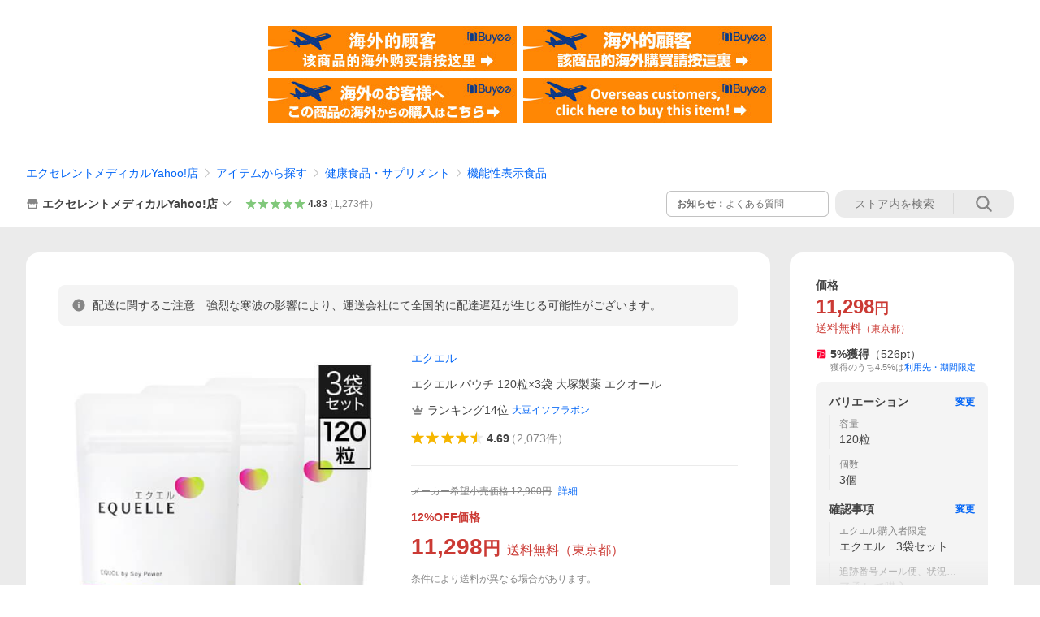

--- FILE ---
content_type: text/html; charset=utf-8
request_url: https://store.shopping.yahoo.co.jp/cabe-bata/4018-016.html
body_size: 81739
content:
<!DOCTYPE html><html><head><meta charSet="utf-8"/><link rel="stylesheet" href="https://s.yimg.jp/images/shp_shared_parts/v2/2.0.227/css/pc/style.css" charSet="utf-8"/><meta name="viewport" content="width=1054"/><title>エクエル パウチ 120粒×3袋 大塚製薬 エクオール : エクセレントメディカルYahoo!店 - 通販 - Yahoo!ショッピング</title><meta name="description" content="エクセレントメディカルYahoo!店のエクエル パウチ 120粒×3袋 大塚製薬 エクオール:4018-016ならYahoo!ショッピング！ランキングや口コミも豊富なネット通販。LINEアカウント連携でPayPayポイント毎日5%（上限あり）スマホアプリも充実で毎日どこからでも気になる商品をその場でお求めいただけます。"/><link rel="canonical" href="https://store.shopping.yahoo.co.jp/cabe-bata/4018-016.html"/><meta property="og:title" content="エクエル パウチ 120粒×3袋 大塚製薬 エクオール : エクセレントメディカルYahoo!店 - 通販 - Yahoo!ショッピング"/><meta property="og:type" content="product"/><meta property="og:url" content="https://store.shopping.yahoo.co.jp/cabe-bata/4018-016.html"/><meta property="og:image" content="https://item-shopping.c.yimg.jp/i/n/cabe-bata_4018-016"/><meta property="og:site_name" content="Yahoo!ショッピング"/><meta property="og:description" content="最安値 挑戦中！大塚製薬 エクエル パウチ 120粒×3袋&lt;br&gt;[ エクオール 大豆イソフラボン サプリ 個 パウチ 袋  ] &lt;br&gt;&lt;br&gt;【ゆらぎ世代の健康と美容をサポート】&lt;br&gt;&lt;br&gt;[ メール便 ] えくえる"/><meta property="og:locale" content="ja_JP"/><meta property="og:image:type" content="image/jpeg"/><meta property="og:image:width" content="600"/><meta property="og:image:height" content="600"/><meta property="fb:admins" content="41576"/><meta property="fb:app_id" content="318715938194286"/><meta property="product:product_link" content="https://store.shopping.yahoo.co.jp/cabe-bata/4018-016.html"/><meta property="product:price:amount" content="11298"/><meta property="product:price:currency" content="JPY"/><meta name="twitter:card" content="summary_large_image"/><meta name="twitter:site" content="yahoo_shopping"/><meta name="twitter:creator" content="yahoo_shopping"/><meta name="twitter:image" content="https://item-shopping.c.yimg.jp/i/n/cabe-bata_4018-016"/><meta name="twitter:label1" content="価格"/><meta name="twitter:data1" content="11298"/><meta name="twitter:label2" content="ストア名"/><meta name="twitter:data2" content="エクセレントメディカルYahoo!店"/><meta itemProp="priceCurrency" content="JPY"/><meta itemProp="price" content="11298"/><meta itemProp="ratingValue" content="4.69"/><meta name="next-head-count" content="10"/><meta http-equiv="X-UA-Compatible" content="IE=edge"/><meta name="format-detection" content="telephone=no"/><script>
              var TLDataContext = {
                ual : {
                  pageview : {
                    opttype : 'pc',
                    content_id : 'cabe-bata_4018-016',
                    id_type : 'shopping',
                    nopv : 'false',
                    mtestid : '',
                    ss_join_id : '',
                    ss_join_id_type : '',
                    hierarchy_id : '2080349094'
                  },
                  search : ''
                }
              };</script><script async="" src="https://s.yimg.jp/images/commerce/js/libs/jquery/core/3.6.0/jquery.min.js"></script><script id="lineAdvertisementBaseTag">
                  (function(g,d,o){
                    g._ltq=g._ltq||[];g._lt=g._lt||function(){g._ltq.push(arguments)};
                    var h=location.protocol==='https:'?'https://d.line-scdn.net':'http://d.line-cdn.net';
                    var s=d.createElement('script');s.async=1;
                    s.src=o||h+'/n/line_tag/public/release/v1/lt.js';
                    var t=d.getElementsByTagName('script')[0];t.parentNode.insertBefore(s,t);
                      })(window, document);
                  _lt('init', {
                    customerType: 'lap',
                    tagId: '9656521e-1b67-4bb4-8293-ccea7547df0d'
                  });
                  _lt('send', 'pv', ['9656521e-1b67-4bb4-8293-ccea7547df0d']);
                  </script><noscript><img height="1" width="1" style="display:none" src="https://tr.line.me/tag.gif?c_t=lap&amp;t_id=9656521e-1b67-4bb4-8293-ccea7547df0d&amp;e=pv&amp;noscript=1"/></noscript><link rel="preload" href="https://s.yimg.jp/images/shp_front/syene-front/prod/202601210954/_next/static/css/pages/_app.css" as="style"/><link rel="stylesheet" href="https://s.yimg.jp/images/shp_front/syene-front/prod/202601210954/_next/static/css/pages/_app.css" data-n-g=""/><link rel="preload" href="https://s.yimg.jp/images/shp_front/syene-front/prod/202601210954/_next/static/css/17.css" as="style"/><link rel="stylesheet" href="https://s.yimg.jp/images/shp_front/syene-front/prod/202601210954/_next/static/css/17.css"/><link rel="preload" href="https://s.yimg.jp/images/shp_front/syene-front/prod/202601210954/_next/static/css/4639.css" as="style"/><link rel="stylesheet" href="https://s.yimg.jp/images/shp_front/syene-front/prod/202601210954/_next/static/css/4639.css"/><link rel="preload" href="https://s.yimg.jp/images/shp_front/syene-front/prod/202601210954/_next/static/css/6829.css" as="style"/><link rel="stylesheet" href="https://s.yimg.jp/images/shp_front/syene-front/prod/202601210954/_next/static/css/6829.css"/><link rel="preload" href="https://s.yimg.jp/images/shp_front/syene-front/prod/202601210954/_next/static/css/2582.css" as="style"/><link rel="stylesheet" href="https://s.yimg.jp/images/shp_front/syene-front/prod/202601210954/_next/static/css/2582.css"/><link rel="preload" href="https://s.yimg.jp/images/shp_front/syene-front/prod/202601210954/_next/static/css/3167.css" as="style"/><link rel="stylesheet" href="https://s.yimg.jp/images/shp_front/syene-front/prod/202601210954/_next/static/css/3167.css"/><link rel="preload" href="https://s.yimg.jp/images/shp_front/syene-front/prod/202601210954/_next/static/css/7547.css" as="style"/><link rel="stylesheet" href="https://s.yimg.jp/images/shp_front/syene-front/prod/202601210954/_next/static/css/7547.css"/><link rel="preload" href="https://s.yimg.jp/images/shp_front/syene-front/prod/202601210954/_next/static/css/134.css" as="style"/><link rel="stylesheet" href="https://s.yimg.jp/images/shp_front/syene-front/prod/202601210954/_next/static/css/134.css"/><noscript data-n-css=""></noscript><script defer="" nomodule="" src="https://s.yimg.jp/images/shp_front/syene-front/prod/202601210954/_next/static/chunks/polyfills-42372ed130431b0a.js"></script><script id="ual" src="https://s.yimg.jp/images/ds/managed/1/managed-ual.min.js?tk=e8a95dd8-c2f5-45a4-911a-3524b82a6610&amp;service=shopping" defer="" data-nscript="beforeInteractive"></script><script src="https://s.yimg.jp/images/shp-delivery/utils/1.0/ptahLinkParamsUpdater.js" defer="" data-nscript="beforeInteractive"></script><script src="https://s.yimg.jp/images/shp-delivery/utils/1.1/ptahGlobalCommon.js" defer="" data-nscript="beforeInteractive"></script><script defer="" src="https://s.yimg.jp/images/ds/cl/ds-custom-logger-2.1.1.min.js" data-nscript="beforeInteractive"></script><script defer="" src="https://s.yimg.jp/images/shp_front/syene-front/prod/202601210954/_next/static/chunks/26770aaf.js"></script><script defer="" src="https://s.yimg.jp/images/shp_front/syene-front/prod/202601210954/_next/static/chunks/a2c29f49.js"></script><script defer="" src="https://s.yimg.jp/images/shp_front/syene-front/prod/202601210954/_next/static/chunks/3197.js"></script><script defer="" src="https://s.yimg.jp/images/shp_front/syene-front/prod/202601210954/_next/static/chunks/2064.js"></script><script defer="" src="https://s.yimg.jp/images/shp_front/syene-front/prod/202601210954/_next/static/chunks/9451.js"></script><script defer="" src="https://s.yimg.jp/images/shp_front/syene-front/prod/202601210954/_next/static/chunks/6899.js"></script><script defer="" src="https://s.yimg.jp/images/shp_front/syene-front/prod/202601210954/_next/static/chunks/7848.js"></script><script defer="" src="https://s.yimg.jp/images/shp_front/syene-front/prod/202601210954/_next/static/chunks/6642.js"></script><script defer="" src="https://s.yimg.jp/images/shp_front/syene-front/prod/202601210954/_next/static/chunks/6421.js"></script><script defer="" src="https://s.yimg.jp/images/shp_front/syene-front/prod/202601210954/_next/static/chunks/3226.js"></script><script defer="" src="https://s.yimg.jp/images/shp_front/syene-front/prod/202601210954/_next/static/chunks/6411.js"></script><script defer="" src="https://s.yimg.jp/images/shp_front/syene-front/prod/202601210954/_next/static/chunks/4186.js"></script><script defer="" src="https://s.yimg.jp/images/shp_front/syene-front/prod/202601210954/_next/static/chunks/4547.js"></script><script defer="" src="https://s.yimg.jp/images/shp_front/syene-front/prod/202601210954/_next/static/chunks/5791.js"></script><script defer="" src="https://s.yimg.jp/images/shp_front/syene-front/prod/202601210954/_next/static/chunks/4968.js"></script><script defer="" src="https://s.yimg.jp/images/shp_front/syene-front/prod/202601210954/_next/static/chunks/1174.js"></script><script defer="" src="https://s.yimg.jp/images/shp_front/syene-front/prod/202601210954/_next/static/chunks/4270.js"></script><script defer="" src="https://s.yimg.jp/images/shp_front/syene-front/prod/202601210954/_next/static/chunks/711.js"></script><script defer="" src="https://s.yimg.jp/images/shp_front/syene-front/prod/202601210954/_next/static/chunks/2692.js"></script><script defer="" src="https://s.yimg.jp/images/shp_front/syene-front/prod/202601210954/_next/static/chunks/9761.js"></script><script defer="" src="https://s.yimg.jp/images/shp_front/syene-front/prod/202601210954/_next/static/chunks/7737.js"></script><script src="https://s.yimg.jp/images/shp_front/syene-front/prod/202601210954/_next/static/chunks/webpack.js" defer=""></script><script src="https://s.yimg.jp/images/shp_front/syene-front/prod/202601210954/_next/static/chunks/framework.js" defer=""></script><script src="https://s.yimg.jp/images/shp_front/syene-front/prod/202601210954/_next/static/chunks/main.js" defer=""></script><script src="https://s.yimg.jp/images/shp_front/syene-front/prod/202601210954/_next/static/chunks/pages/_app.js" defer=""></script><script src="https://s.yimg.jp/images/shp_front/syene-front/prod/202601210954/_next/static/chunks/5396.js" defer=""></script><script src="https://s.yimg.jp/images/shp_front/syene-front/prod/202601210954/_next/static/chunks/pages/storefront/%40sellerid%40/item/%40srid%40.js" defer=""></script><script src="https://s.yimg.jp/images/shp_front/syene-front/prod/202601210954/_next/static/202601210954/_buildManifest.js" defer=""></script><script src="https://s.yimg.jp/images/shp_front/syene-front/prod/202601210954/_next/static/202601210954/_ssgManifest.js" defer=""></script></head><body><noscript><iframe src="https://www.googletagmanager.com/ns.html?id=GTM-PWD7BRB8" height="0" width="0" style="display:none;visibility:hidden"></iframe></noscript><div id="__next"><div id="wrapper"><div class="PageFrame"><header data-page-frame="header" class="PageFrame__header"><div class="CenteredContainer"><shp-masthead ssr="true" withEmg="true"><div><div class="front-delivery-display" data-ui-library-version="2.0.229" style="display:none"><link rel="stylesheet" href="https://s.yimg.jp/images/shp_shared_parts/v2/2.0.229/css/__scoped__/_frontDelivery/pc/style.css"/><div class="MastheadBeta____20229 front-delivery-reset____20229"><div class="MastheadBeta__banner____20229" id="shp_prmb" data-prmb-root="true"><div id="PRMB"></div></div><div class="MastheadBeta__body____20229" id="msthd"><div class="MastheadBeta__logo____20229"><a href="https://shopping.yahoo.co.jp/" class="MastheadBeta__logoLink____20229" data-cl-params="_cl_link:logo;_cl_position:0"><img src="https://s.yimg.jp/c/logo/f/2.0/shopping_r_34_2x.png" alt="Yahoo!ショッピング" width="238" height="34" class="ServiceLogo____20229 ServiceLogo--shopping____20229"/></a></div><div class="MastheadBeta__mainBox____20229"><p>IDでもっと便利に<a href="https://account.edit.yahoo.co.jp/registration?.src=shp&amp;.done=https://store.shopping.yahoo.co.jp/cabe-bata/4018-016.html" rel="nofollow" data-cl-params="_cl_link:account;_cl_position:1"><em>新規取得</em></a></p><p><a href="https://login.yahoo.co.jp/config/login?.src=shp&amp;.intl=jp&amp;.done=https://store.shopping.yahoo.co.jp/cabe-bata/4018-016.html" rel="nofollow" data-cl-params="_cl_link:account;_cl_position:2"><em>ログイン</em></a></p></div><div class="MastheadBeta__linkBox____20229"><ul class="MastheadBeta__links____20229"><li class="MastheadBeta__link____20229 MastheadBeta__link--emphasis____20229"><a href="https://www.yahoo.co.jp/" data-cl-params="_cl_link:common;_cl_position:0">Yahoo! JAPAN</a></li><li class="MastheadBeta__link____20229"><a href="https://business-ec.yahoo.co.jp/shopping/" data-cl-params="_cl_link:common;_cl_position:1">無料でお店を開こう！</a></li><li class="MastheadBeta__link____20229"><a href="https://support.yahoo-net.jp/PccShopping/s/" data-cl-params="_cl_link:common;_cl_position:2">ヘルプ</a></li></ul></div></div></div></div><div><div class="emg" data-emg="emg"><div class="emg3" data-emg="emg3"></div><div class="emg2" data-emg="emg2"></div><div class="emg1" data-emg="emg1"></div></div></div></div></shp-masthead><noscript class="JsOffAlert"><div class="JsOffAlert__body"><p class="JsOffAlert__title"><span class="JsOffAlert__titleIcon"><svg width="48" height="48" viewBox="0 0 48 48" aria-hidden="true" class="Symbol"><path fill-rule="evenodd" clip-rule="evenodd" d="M20.4818 42.2428a2.0002 2.0002 0 0 0 1.857 1.2572h2.9844a2.4999 2.4999 0 0 0 2.3212-1.5716l1.2924-3.2312a15.3906 15.3906 0 0 0 1.9641-.8144l3.5111 1.5047a2 2 0 0 0 2.202-.4241l2.3497-2.3497a2 2 0 0 0 .424-2.2021l-1.5047-3.5109c.3144-.6314.587-1.2872.8142-1.9639l3.5455-1.4181a2 2 0 0 0 1.2573-1.857v-3.3229a2.0002 2.0002 0 0 0-1.2572-1.857l-3.5455-1.4183a15.3993 15.3993 0 0 0-.8144-1.9643l1.5046-3.5106a2.0001 2.0001 0 0 0-.424-2.2021l-2.3497-2.3497a2.0001 2.0001 0 0 0-2.2021-.424l-3.5107 1.5044a15.4008 15.4008 0 0 0-1.9642-.8144l-1.4181-3.5455A2 2 0 0 0 25.6617 4.5h-3.3229a2.0001 2.0001 0 0 0-1.857 1.2572l-1.4183 3.5455c-.6768.2272-1.3328.4999-1.9643.8144l-3.5106-1.5046a2 2 0 0 0-2.2021.424l-2.3497 2.3497a2.0001 2.0001 0 0 0-.424 2.2021l1.5044 3.5107a15.401 15.401 0 0 0-.8145 1.9645l-3.5455 1.4183A2.0001 2.0001 0 0 0 4.5 22.3388v3.3229a2 2 0 0 0 1.2573 1.857l3.5455 1.4181c.2272.6768.4999 1.3327.8144 1.9641L8.6125 34.412a2 2 0 0 0 .4241 2.202l2.3497 2.3497a2 2 0 0 0 2.2021.424l3.5109-1.5047a15.412 15.412 0 0 0 1.9642.8143l1.4183 3.5455ZM16.5 24c0-4.1421 3.3579-7.5 7.5-7.5s7.5 3.3579 7.5 7.5-3.3579 7.5-7.5 7.5-7.5-3.3579-7.5-7.5Z"></path></svg></span><span class="JsOffAlert__titleText">JavaScriptが無効です</span></p><p class="JsOffAlert__help">ブラウザの設定で有効にしてください（<a href="https://support.yahoo-net.jp/noscript">設定方法</a>）</p></div></noscript><shp-message-header ssr="true"><div></div></shp-message-header><shp-search-header ssr="true"><div><div class="front-delivery-display" data-ui-library-version="2.0.229" style="display:none"><link rel="stylesheet" href="https://s.yimg.jp/images/shp_shared_parts/v2/2.0.229/css/__scoped__/_frontDelivery/pc/style.css"/><div class="SearchHeader____20229 front-delivery-reset____20229"><div data-search-header-main="true" class="SearchHeader__main____20229"><div class="SearchHeader__item____20229"><div class="SearchHeader__searchBoxWrapper____20229"><div class="SearchBox____20229"><form id="h_srch" class="SearchBox__form____20229" role="search" action="https://shopping.yahoo.co.jp/search"><div class="SearchBox__main____20229 SearchBox__main--gray____20229"><input type="search" placeholder="何をお探しですか？" name="p" autoComplete="off" aria-label="検索キーワード" class="SearchBox__inputField____20229" value=""/><div class="SearchBox__optionTriggerWrapper____20229"><button type="button" class="Button____20229 Button--blackTransparent____20229 SearchBox__optionTrigger____20229" data-cl-params="_cl_link:srchcond;_cl_position:0"><span><span class="SearchBox__optionButton____20229"><svg width="48" height="48" viewBox="0 0 48 48" aria-hidden="true" class="Symbol____20229 SearchBox__optionIcon____20229"><path fill-rule="evenodd" clip-rule="evenodd" d="M36 22H26V12c0-1.104-.896-2-2-2s-2 .896-2 2v10H12c-1.104 0-2 .896-2 2s.896 2 2 2h10v10c0 1.104.896 2 2 2s2-.896 2-2V26h10c1.104 0 2-.896 2-2s-.896-2-2-2Z"></path></svg><span class="SearchBox__optionText____20229">こだわり条件</span></span></span></button></div><div class="SearchBox__submitButtonWrapper____20229"><button type="submit" class="Button____20229 Button--blackTransparent____20229 SearchBox__submitButton____20229"><span><svg width="48" height="48" viewBox="0 0 48 48" role="img" aria-label="検索する" class="Symbol____20229 SearchBox__searchIcon____20229"><path fill-rule="evenodd" clip-rule="evenodd" d="M21 32c-6.075 0-11-4.925-11-11s4.925-11 11-11 11 4.925 11 11-4.925 11-11 11Zm20.414 6.586-8.499-8.499C34.842 27.563 36 24.421 36 21c0-8.284-6.716-15-15-15-8.284 0-15 6.716-15 15 0 8.284 6.716 15 15 15 3.42 0 6.563-1.157 9.086-3.085l8.5 8.499c.781.781 2.047.781 2.828 0 .781-.781.781-2.047 0-2.828Z"></path></svg></span></button></div></div><input type="hidden" name="aq" value=""/><input type="hidden" name="oq" value=""/><input type="hidden" name="sc_i" value="shopping-pc-web-search-suggest-h_srch-srchbtn-sgstfrom---h_srch-kwd"/></form></div></div><ul id="h_nav" class="SearchHeader__nav____20229"><li class="SearchHeader__navItem____20229"><div role="status" style="visibility:hidden" class="SearchHeader__addedItems____20229"><div role="img" class="SearchHeader__addedItemsImage____20229"><div style="visibility:hidden" class="SearchHeader__addedItem____20229 SearchHeader__addedItem--first____20229" aria-hidden="true"><p class="SearchHeader__addedItemMessage____20229">カートに追加しました</p><div class="SearchHeader__addedItemBody____20229"></div></div><div style="visibility:hidden" class="SearchHeader__addedItem____20229 SearchHeader__addedItem--second____20229"></div><div style="visibility:hidden" class="SearchHeader__addedItem____20229 SearchHeader__addedItem--third____20229"></div></div></div><a href="https://order.shopping.yahoo.co.jp/cgi-bin/cart-form?sc_i=shp_pc_store-item_searchBox_cart" class="SearchHeader__navItemInner____20229" rel="nofollow" aria-label="カート" data-cl-params="_cl_link:cart;_cl_position:0"><svg width="48" height="48" viewBox="0 0 48 48" aria-hidden="true" class="Symbol____20229 SearchHeader__navItemIcon____20229"><path d="M7 6c-1.1046 0-2 .8954-2 2s.8954 2 2 2h2.7944l4.1232 15.3879c.0161.0602.0348.119.0559.1763l-1.3888 4.5425c-.2002.6549-.0478 1.3334.3486 1.8316C13.2695 32.57 13.9345 33 14.7 33h22c1.1046 0 2-.8954 2-2s-.8954-2-2-2H17.1059l.9172-3H36.7c1.0541 0 1.9178-.8155 1.9945-1.85a2.5028 2.5028 0 0 0 .0155-.0486l3.216-10.5193c.323-1.0563-.2715-2.1744-1.3278-2.4974A1.9963 1.9963 0 0 0 39.9005 11H14.2034l-.8221-3.0682a2.01 2.01 0 0 0-.1217-.3337C13.0736 6.6861 12.2669 6 11.3 6H7ZM18 42c2.2091 0 4-1.7909 4-4 0-2.2091-1.7909-4-4-4-2.2091 0-4 1.7909-4 4 0 2.2091 1.7909 4 4 4ZM38 38c0 2.2091-1.7909 4-4 4-2.2091 0-4-1.7909-4-4 0-2.2091 1.7909-4 4-4 2.2091 0 4 1.7909 4 4Z"></path></svg><span aria-hidden="true" class="SearchHeader__navItemText____20229">カート</span></a></li><li class="SearchHeader__navItem____20229"><a href="https://shopping.yahoo.co.jp/my/wishlist/item?sc_i=shp_pc_store-item_searchBox_watchlist" class="SearchHeader__navItemInner____20229" rel="nofollow" data-cl-params="_cl_link:fav;_cl_position:0"><svg width="48" height="48" viewBox="0 0 48 48" aria-hidden="true" class="Symbol____20229 SearchHeader__navItemIcon____20229"><path fill-rule="evenodd" clip-rule="evenodd" d="M39.4013 11.5708c-3.465-3.428-9.084-3.428-12.55 0l-2.851 2.82-2.852-2.82c-3.465-3.428-9.084-3.428-12.55 0-3.465 3.425-3.465 8.981 0 12.407l2.853 2.821-.001.001 12.195 12.055c.195.194.514.194.71 0l1.04-1.029c.001 0 .001 0 .001-.001l11.153-11.025-.001-.001 2.853-2.821c3.465-3.426 3.465-8.982 0-12.407Z"></path></svg><span class="SearchHeader__navItemText____20229">お気に入り</span></a></li><li class="SearchHeader__navItem____20229"><a href="https://odhistory.shopping.yahoo.co.jp/cgi-bin/history-list?sc_i=shp_pc_store-item_searchBox_order_history" class="SearchHeader__navItemInner____20229" rel="nofollow" data-cl-params="_cl_link:ordhist;_cl_position:0"><svg width="48" height="48" viewBox="0 0 48 48" aria-hidden="true" class="Symbol____20229 SearchHeader__navItemIcon____20229"><path d="M9.1322 26C10.11 33.3387 16.3938 39 24 39c8.2843 0 15-6.7157 15-15S32.2843 9 24 9c-4.6514 0-8.8083 2.1171-11.5596 5.4404l2.8525 2.8525c.63.63.1838 1.7071-.7071 1.7071H6c-.5523 0-1-.4477-1-1V9.4142c0-.8909 1.0771-1.337 1.7071-.707l2.895 2.8948C13.0862 7.5593 18.2442 5 24 5c10.4934 0 19 8.5066 19 19s-8.5066 19-19 19c-9.8179 0-17.8966-7.4467-18.896-17h4.0282Z"></path><path d="M29.8653 17.1217c.3174-.6951.0599-1.5306-.6153-1.9205-.7174-.4142-1.6348-.1684-2.049.5491l-3.2012 5.5437-3.2008-5.5437-.0781-.1217c-.4433-.6224-1.2957-.8172-1.9709-.4274-.7174.4142-.9632 1.3316-.549 2.0491L21.5208 23h-1.9537C18.7015 23 18 23.6715 18 24.5s.7015 1.5 1.5671 1.5h2.9327v1h-2.9327C18.7015 27 18 27.6715 18 28.5s.7015 1.5 1.5671 1.5h2.9327l.0002 3.5c0 .829.671 1.5 1.5 1.5s1.5-.671 1.5-1.5l-.0002-3.5h2.9333c.8655 0 1.567-.6715 1.567-1.5s-.7015-1.5-1.567-1.5h-2.9333v-1h2.9333c.8655 0 1.567-.6715 1.567-1.5s-.7015-1.5-1.567-1.5h-1.9543l3.3202-5.7497.0663-.1286Z"></path></svg><span class="SearchHeader__navItemText____20229">注文履歴</span></a></li><li class="SearchHeader__navItem____20229"><a href="https://shopping.yahoo.co.jp/my/new?sc_i=shp_pc_store-item_searchBox_newinfo" class="SearchHeader__navItemInner____20229" rel="nofollow" aria-label="新着情報" data-cl-params="_cl_link:newinfo;_cl_position:0"><svg width="48" height="48" viewBox="0 0 48 48" aria-hidden="true" class="Symbol____20229 SearchHeader__navItemIcon____20229"><path d="m40.7925 32.314.1401.1172c1.453 1.218 1.25 2.751.413 3.745-.838.993-2.35.824-2.35.824H9.0046s-1.512.169-2.35-.824c-.837-.994-1.04-2.527.413-3.745l.14-.1172c1.45-1.2123 3.5398-2.9597 5.219-7.2088.691-1.7477.9939-4.1123 1.3039-6.5333.4685-3.6573.9534-7.4435 2.8181-9.4267 3.217-3.42 7.451-3.14 7.451-3.14s4.235-.28 7.452 3.14c1.8646 1.9832 2.3495 5.7694 2.818 9.4267.3101 2.421.6129 4.7856 1.304 6.5333 1.6791 4.2491 3.7689 5.9965 5.2189 7.2088ZM23.9999 42.005c-2.052 0-3.81-1.237-4.581-3.005h9.162c-.77 1.768-2.529 3.005-4.581 3.005Z"></path></svg><span aria-hidden="true" class="SearchHeader__navItemText____20229">新着情報</span></a></li><li class="SearchHeader__navItem____20229"><a href="https://shopping.yahoo.co.jp/my?sc_i=shp_pc_store-item_searchBox_my" class="SearchHeader__navItemInner____20229" rel="nofollow" data-cl-params="_cl_link:myshp;_cl_position:0"><svg width="48" height="48" viewBox="0 0 48 48" aria-hidden="true" class="Symbol____20229 SearchHeader__navItemIcon____20229"><path fill-rule="evenodd" clip-rule="evenodd" d="M21.9997 28.0001a39.938 39.938 0 0 1 4.001.2042L26.0001 42l-18.9944.0001c-.593 0-1.058-.527-1.001-1.144l.0516-.5166c.0098-.0923.0203-.1875.0314-.2853l.075-.6171c.014-.1075.0286-.2172.044-.3289l.1021-.691c.3915-2.486 1.1519-5.6067 2.593-7.0861 2.186-2.2467 7.135-3.0716 11.0379-3.2761l.7187-.0313.6885-.0179c.2239-.0039.4418-.0057.6528-.0057ZM40.5001 39c.8285 0 1.5.6716 1.5 1.5s-.6715 1.5-1.5 1.5h-11c-.8284 0-1.5-.6716-1.5-1.5s.6716-1.5 1.5-1.5h11Zm0-5c.8285 0 1.5.6716 1.5 1.5s-.6715 1.5-1.5 1.5h-11c-.8284 0-1.5-.6716-1.5-1.5s.6716-1.5 1.5-1.5h11Zm0-5c.8285 0 1.5.6716 1.5 1.5s-.6715 1.5-1.5 1.5h-11c-.8284 0-1.5-.6716-1.5-1.5s.6716-1.5 1.5-1.5h11Zm-18.5-23c4.418 0 8 3.996 8 8.918 0 4.922-2.864 11.082-8 11.082-5.226 0-8-6.16-8-11.082 0-4.922 3.581-8.918 8-8.918Z"></path></svg><span class="SearchHeader__navItemText____20229">マイページ</span></a></li></ul></div></div></div></div></div></shp-search-header><div class="styles_northBuyee__IjJ96"><ul class="styles_list__m_hlb"><li><a href="https://buyee.jp/item/yahoo/shopping/cabe-bata_4018-016?lang=chs&amp;rc=yshop" rel="nofollow"><img alt="使用buyee从海外购买yahoo网站购物的商品" loading="lazy" width="306" height="56" decoding="async" data-nimg="1" style="color:transparent" src="https://s.yimg.jp/images/shp_edit/other/business/20140325/buyee_ban_ys_04_chs.jpg"/></a></li><li><a href="https://buyee.jp/item/yahoo/shopping/cabe-bata_4018-016?lang=cht&amp;rc=yshop" rel="nofollow"><img alt="使用Buyee從海外購買yahoo網站購物的商品" loading="lazy" width="306" height="56" decoding="async" data-nimg="1" style="color:transparent" src="https://s.yimg.jp/images/shp_edit/other/business/20140325/buyee_ban_ys_04_cht.jpg"/></a></li><li><a href="https://buyee.jp/item/yahoo/shopping/cabe-bata_4018-016?lang=jp&amp;rc=yshop" rel="nofollow"><img alt="Buyeeでヤフーショッピングの商品を海外から購入" loading="lazy" width="306" height="56" decoding="async" data-nimg="1" style="color:transparent" src="https://s.yimg.jp/images/shp_edit/other/business/20140325/buyee_ban_ys_04_jp.jpg"/></a></li><li><a href="https://buyee.jp/item/yahoo/shopping/cabe-bata_4018-016?lang=en&amp;rc=yshop" rel="nofollow"><img alt="Using Buyee makes you enable shopping at Yahoo! Japan Shopping from overseas." loading="lazy" width="306" height="56" decoding="async" data-nimg="1" style="color:transparent" src="https://s.yimg.jp/images/shp_edit/other/business/20140325/buyee_ban_ys_04_en.jpg"/></a></li></ul></div><shp-crm-coupon ssr="true"><div><div class="front-delivery-display" data-ui-library-version="2.0.229" style="display:none"><link rel="stylesheet" href="https://s.yimg.jp/images/shp_shared_parts/v2/2.0.229/css/__scoped__/_frontDelivery/pc/style.css"/><div id="crmcp" class="CrmRibbon____20229 front-delivery-reset____20229 mdPtahCrmRibbon"><div class="CrmRibbon__inner____20229"><p class="CrmRibbon__text____20229"><span class="LineClamp____20229" style="-webkit-line-clamp:1">アプリで使える最大半額クーポン配布中！　アプリ初回限定　ログインして確認</span></p><p class="CrmRibbon__note____20229">※利用条件あり</p><p class="CrmRibbon__button____20229"><a href="https://shopping.yahoo.co.jp/promotion/coupon/limited/debut_app/?sc_i=shp_crm_notice_CRMPLUS-E-2025-043819" class="CrmRibbon__buttonLink____20229" rel="nofollow" data-cl-params="_cl_link:cpdetail;_cl_position:0;crmpid:174839;crmppid:174839|WEB_SHP_PRDDTL_PC_1;crmpbid:174839|174839_CTRL;crmpsid:174839|JSON_PC_OBTAINEDHEADER_1;crmlgcid:0"><span class="CrmRibbon__buttonInner____20229"><span class="CrmRibbon__buttonText____20229">詳細はこちら</span><svg width="20" height="48" viewBox="0 0 20 48" aria-hidden="true" class="Symbol____20229 CrmRibbon__buttonIcon____20229"><path fill-rule="evenodd" clip-rule="evenodd" d="M19.417 22.5815 3.4136 6.5836c-.778-.7781-2.052-.7781-2.83 0-.7781.7782-.7781 2.0515 0 2.8287L15.1758 24 .5835 38.5874c-.778.7782-.778 2.0515 0 2.8297.778.7772 2.052.7772 2.83 0L19.417 25.4192c.39-.3901.584-.9052.583-1.4193.001-.5142-.193-1.0283-.583-1.4184Z"></path></svg></span></a></p></div></div></div></div></shp-crm-coupon><shp-penetrate-banner ssr="true" isPpkStore="true" productCategoryId="39486"><div><div></div></div></shp-penetrate-banner><div id="bclst" class="target_modules"><div class="Breadcrumb styles_breadcrumb__vEAPQ"><ul class="Breadcrumb__list"><li class="Breadcrumb__item"><a class="Breadcrumb__link" href="https://store.shopping.yahoo.co.jp/cabe-bata/" rel="">エクセレントメディカルYahoo!店</a></li><li class="Breadcrumb__item"><span class="Breadcrumb__arrowIconWrapper"><svg width="20" height="48" viewBox="0 0 20 48" aria-hidden="true" class="Symbol Breadcrumb__arrowIcon"><path fill-rule="evenodd" clip-rule="evenodd" d="M19.417 22.5815 3.4136 6.5836c-.778-.7781-2.052-.7781-2.83 0-.7781.7782-.7781 2.0515 0 2.8287L15.1758 24 .5835 38.5874c-.778.7782-.778 2.0515 0 2.8297.778.7772 2.052.7772 2.83 0L19.417 25.4192c.39-.3901.584-.9052.583-1.4193.001-.5142-.193-1.0283-.583-1.4184Z"></path></svg></span><a class="Breadcrumb__link" href="https://store.shopping.yahoo.co.jp/cabe-bata/a5a2a5a4a5.html" rel="">アイテムから探す</a></li><li class="Breadcrumb__item"><span class="Breadcrumb__arrowIconWrapper"><svg width="20" height="48" viewBox="0 0 20 48" aria-hidden="true" class="Symbol Breadcrumb__arrowIcon"><path fill-rule="evenodd" clip-rule="evenodd" d="M19.417 22.5815 3.4136 6.5836c-.778-.7781-2.052-.7781-2.83 0-.7781.7782-.7781 2.0515 0 2.8287L15.1758 24 .5835 38.5874c-.778.7782-.778 2.0515 0 2.8297.778.7772 2.052.7772 2.83 0L19.417 25.4192c.39-.3901.584-.9052.583-1.4193.001-.5142-.193-1.0283-.583-1.4184Z"></path></svg></span><a class="Breadcrumb__link" href="https://store.shopping.yahoo.co.jp/cabe-bata/b7f2b9afbf.html" rel="">健康食品・サプリメント</a></li><li class="Breadcrumb__item"><span class="Breadcrumb__arrowIconWrapper"><svg width="20" height="48" viewBox="0 0 20 48" aria-hidden="true" class="Symbol Breadcrumb__arrowIcon"><path fill-rule="evenodd" clip-rule="evenodd" d="M19.417 22.5815 3.4136 6.5836c-.778-.7781-2.052-.7781-2.83 0-.7781.7782-.7781 2.0515 0 2.8287L15.1758 24 .5835 38.5874c-.778.7782-.778 2.0515 0 2.8297.778.7772 2.052.7772 2.83 0L19.417 25.4192c.39-.3901.584-.9052.583-1.4193.001-.5142-.193-1.0283-.583-1.4184Z"></path></svg></span><a class="Breadcrumb__link" href="https://store.shopping.yahoo.co.jp/cabe-bata/0000002055.html" rel="">機能性表示食品</a></li></ul><script type="application/ld+json">{"@context":"https://schema.org","@type":"BreadcrumbList","itemListElement":[{"@type":"ListItem","position":1,"item":{"@id":"https://store.shopping.yahoo.co.jp/cabe-bata/","name":"エクセレントメディカルYahoo!店"}},{"@type":"ListItem","position":2,"item":{"@id":"https://store.shopping.yahoo.co.jp/cabe-bata/a5a2a5a4a5.html","name":"アイテムから探す"}},{"@type":"ListItem","position":3,"item":{"@id":"https://store.shopping.yahoo.co.jp/cabe-bata/b7f2b9afbf.html","name":"健康食品・サプリメント"}},{"@type":"ListItem","position":4,"item":{"@id":"https://store.shopping.yahoo.co.jp/cabe-bata/0000002055.html","name":"機能性表示食品"}}]}</script></div></div><shp-affiliates-bar ssr="true"><div></div></shp-affiliates-bar><div id="top_inf" class="styles_storeSignboard__kngF2 target_modules"><div class="styles_info__BFU4v"><div class="styles_infoItem__RgSbY"><svg width="48" height="48" viewBox="0 0 48 48" aria-hidden="true" class="Symbol styles_storeIcon__xRtxs"><path fill-rule="evenodd" clip-rule="evenodd" d="M10 42c-1.1046 0-2-.8954-2-2V28h4v10h24V28h4v12c0 1.0544-.8159 1.9182-1.8507 1.9945L38 42H10Zm33.5816-23.0026L38 6H10L4.4185 18.9972A4.9812 4.9812 0 0 0 4 21c0 2.7614 2.2386 5 5 5s5-2.2386 5-5c0 2.7614 2.2386 5 5 5s5-2.2386 5-5c0 2.7614 2.2386 5 5 5s5-2.2386 5-5c0 2.7614 2.2386 5 5 5s5-2.2386 5-5c0-.7123-.15-1.3892-.4184-2.0026Z"></path></svg><div class="styles_storeNames__5uAsP"><span class="styles_storeName__ceQTF">エクセレントメディカルYahoo!店</span></div><svg width="48" height="48" viewBox="0 0 48 48" aria-hidden="true" class="Symbol styles_arrowIcon__9Cl9D" data-testid="storeBadge"><path fill-rule="evenodd" clip-rule="evenodd" d="M24 29.1761 9.4123 14.5842c-.7771-.7789-2.0515-.7789-2.8287 0-.7781.778-.7781 2.051 0 2.83l15.998 16.0028c.3901.39.9043.584 1.4184.583.5141.001 1.0283-.193 1.4184-.583l15.998-16.0028c.7781-.779.7781-2.052 0-2.83-.7772-.7789-2.0516-.7789-2.8288 0L24 29.1761Z"></path></svg></div><a href="https://shopping.yahoo.co.jp/store_rating/cabe-bata/store/review/" data-cl-params="_cl_link:storerat;_cl_position:0;"><span class="Review Review--store styles_review__NNUlu"><span class="Review__stars" role="img" aria-label="5点中4.83点の評価"><span class="Review__starWrapper"><span class="Review__star Review__star--colored"><svg width="48" height="48" viewBox="0 0 48 48" aria-hidden="true" class="Symbol"><path fill-rule="evenodd" clip-rule="evenodd" d="M34.655 42.5567 24 34.8537l-10.655 7.703c-.183.133-.398.199-.613.199-.217 0-.436-.068-.62-.205a1.0627 1.0627 0 0 1-.377-1.183l4.087-12.582-10.432-8.49c-.346-.283-.478-.794-.33-1.217.148-.422.545-.745.99-.745h12.856l4.103-11.649c.149-.423.546-.685.99-.685.445 0 .842.253.991.675l4.104 11.659H41.95c.445 0 .842.323.9899.745.148.423.0161.914-.3299 1.197l-10.4321 8.501 4.087 12.586c.1411.435-.0109.915-.3769 1.185-.185.137-.403.208-.621.208-.2141 0-.429-.066-.612-.199Z"></path></svg></span></span><span class="Review__starWrapper"><span class="Review__star Review__star--colored"><svg width="48" height="48" viewBox="0 0 48 48" aria-hidden="true" class="Symbol"><path fill-rule="evenodd" clip-rule="evenodd" d="M34.655 42.5567 24 34.8537l-10.655 7.703c-.183.133-.398.199-.613.199-.217 0-.436-.068-.62-.205a1.0627 1.0627 0 0 1-.377-1.183l4.087-12.582-10.432-8.49c-.346-.283-.478-.794-.33-1.217.148-.422.545-.745.99-.745h12.856l4.103-11.649c.149-.423.546-.685.99-.685.445 0 .842.253.991.675l4.104 11.659H41.95c.445 0 .842.323.9899.745.148.423.0161.914-.3299 1.197l-10.4321 8.501 4.087 12.586c.1411.435-.0109.915-.3769 1.185-.185.137-.403.208-.621.208-.2141 0-.429-.066-.612-.199Z"></path></svg></span></span><span class="Review__starWrapper"><span class="Review__star Review__star--colored"><svg width="48" height="48" viewBox="0 0 48 48" aria-hidden="true" class="Symbol"><path fill-rule="evenodd" clip-rule="evenodd" d="M34.655 42.5567 24 34.8537l-10.655 7.703c-.183.133-.398.199-.613.199-.217 0-.436-.068-.62-.205a1.0627 1.0627 0 0 1-.377-1.183l4.087-12.582-10.432-8.49c-.346-.283-.478-.794-.33-1.217.148-.422.545-.745.99-.745h12.856l4.103-11.649c.149-.423.546-.685.99-.685.445 0 .842.253.991.675l4.104 11.659H41.95c.445 0 .842.323.9899.745.148.423.0161.914-.3299 1.197l-10.4321 8.501 4.087 12.586c.1411.435-.0109.915-.3769 1.185-.185.137-.403.208-.621.208-.2141 0-.429-.066-.612-.199Z"></path></svg></span></span><span class="Review__starWrapper"><span class="Review__star Review__star--colored"><svg width="48" height="48" viewBox="0 0 48 48" aria-hidden="true" class="Symbol"><path fill-rule="evenodd" clip-rule="evenodd" d="M34.655 42.5567 24 34.8537l-10.655 7.703c-.183.133-.398.199-.613.199-.217 0-.436-.068-.62-.205a1.0627 1.0627 0 0 1-.377-1.183l4.087-12.582-10.432-8.49c-.346-.283-.478-.794-.33-1.217.148-.422.545-.745.99-.745h12.856l4.103-11.649c.149-.423.546-.685.99-.685.445 0 .842.253.991.675l4.104 11.659H41.95c.445 0 .842.323.9899.745.148.423.0161.914-.3299 1.197l-10.4321 8.501 4.087 12.586c.1411.435-.0109.915-.3769 1.185-.185.137-.403.208-.621.208-.2141 0-.429-.066-.612-.199Z"></path></svg></span></span><span class="Review__starWrapper"><span class="Review__star Review__star--colored"><svg width="48" height="48" viewBox="0 0 48 48" aria-hidden="true" class="Symbol"><path fill-rule="evenodd" clip-rule="evenodd" d="M34.655 42.5567 24 34.8537l-10.655 7.703c-.183.133-.398.199-.613.199-.217 0-.436-.068-.62-.205a1.0627 1.0627 0 0 1-.377-1.183l4.087-12.582-10.432-8.49c-.346-.283-.478-.794-.33-1.217.148-.422.545-.745.99-.745h12.856l4.103-11.649c.149-.423.546-.685.99-.685.445 0 .842.253.991.675l4.104 11.659H41.95c.445 0 .842.323.9899.745.148.423.0161.914-.3299 1.197l-10.4321 8.501 4.087 12.586c.1411.435-.0109.915-.3769 1.185-.185.137-.403.208-.621.208-.2141 0-.429-.066-.612-.199Z"></path></svg></span></span></span><span class="Review__average" aria-hidden="true">4.83</span><span class="Review__count Review__count--hasBrackets">（<!-- -->1,273<!-- -->件<!-- -->）</span></span></a></div><div class="styles_actions__4siz5"><div class="Popover"><button type="button" class="styles_storeInfoButton__MKFNw" data-cl-params="_cl_module:frmstr;_cl_link:storeinf;_cl_position:0;"><span class="LineClamp" style="-webkit-line-clamp:1"><em>お知らせ：</em>よくある質問</span></button></div><form action="https://store.shopping.yahoo.co.jp/cabe-bata/search.html#CentSrchFilter1" class="styles_searchForm__cBG7f"><div class="styles_search__Mesa1"><input type="search" name="p" placeholder="ストア内を検索" class="styles_searchInput__j0p5C" value=""/><button data-cl-params="_cl_link:strsrc;_cl_position:0;" type="submit" class="styles_searchSubmit__IkC0Y"><svg width="48" height="48" viewBox="0 0 48 48" aria-hidden="true" class="Symbol styles_searchSymbol__NX6T3"><path fill-rule="evenodd" clip-rule="evenodd" d="M21 32c-6.075 0-11-4.925-11-11s4.925-11 11-11 11 4.925 11 11-4.925 11-11 11Zm20.414 6.586-8.499-8.499C34.842 27.563 36 24.421 36 21c0-8.284-6.716-15-15-15-8.284 0-15 6.716-15 15 0 8.284 6.716 15 15 15 3.42 0 6.563-1.157 9.086-3.085l8.5 8.499c.781.781 2.047.781 2.828 0 .781-.781.781-2.047 0-2.828Z"></path></svg></button></div></form></div></div><div id="" class="styles_navigationHeaderWrapper__devu_ styles_isHide__7HfxV target_modules" data-testid="navigationHeaderWrapper"><div class="styles_navigationHeader__po4Fc"><ul class="styles_storeItemsWrapper__lg0iV"><li class="styles_storeItems__I_zIE"><div class="styles_item__s4yYM"><a href="https://store.shopping.yahoo.co.jp/cabe-bata/" class="styles_itemName__1weU8 styles_storeTopLink__dmWsM" data-cl-params="_cl_link:str_top;_cl_position:0;">ストアトップを見る</a></div><div class="styles_item__s4yYM"><a href="https://store.shopping.yahoo.co.jp/cabe-bata/info.html" class="styles_itemName__1weU8" data-cl-params="_cl_link:strinfo1;_cl_position:0;">会社概要</a></div><div class="styles_item__s4yYM"><a href="https://talk.shopping.yahoo.co.jp/contact/cabe-bata#item=4018-016" class="styles_itemName__1weU8" target="_blank" rel="nofollow" data-cl-params="_cl_link:strcnt2;_cl_position:0">問い合わせ</a></div></li><li class="styles_storeItems__I_zIE"><a href="https://shopping.yahoo.co.jp/promotion/event/line_oa/?seller_id=cabe-bata&amp;oat_page=store_top" rel="nofollow noopener noreferrer" target="_blank" class="LineButton styles_storeActionButton__LOlpq" data-cl-params="_cl_module:;_cl_link:lfrdbtn;_cl_position:0;storeid:cabe-bata"><img src="https://s.yimg.jp/images/shp_front/designAssets/relatedBrand/line/elements/symbols/lineBubble.png" alt="LINE" width="18" height="17" class="LineButton__icon"/><span class="LineButton__text">友だち追加</span></a><button type="button" class="Button Button--blackTinted styles_storeActionButton__LOlpq" data-cl-params="_cl_link:addstore;_cl_position:0;ext_act:store_fav;"><span><span><svg width="48" height="48" viewBox="0 0 48 48" aria-hidden="true" class="Symbol"><path fill-rule="evenodd" clip-rule="evenodd" d="M39.4013 11.5708c-3.465-3.428-9.084-3.428-12.55 0l-2.851 2.82-2.852-2.82c-3.465-3.428-9.084-3.428-12.55 0-3.465 3.425-3.465 8.981 0 12.407l2.853 2.821-.001.001 12.195 12.055c.195.194.514.194.71 0l1.04-1.029c.001 0 .001 0 .001-.001l11.153-11.025-.001-.001 2.853-2.821c3.465-3.426 3.465-8.982 0-12.407Z"></path></svg>ストアをお気に入り</span></span></button></li></ul><ul class="styles_items__MyrDT"><li class="styles_item__s4yYM"><button class="styles_itemName__1weU8" data-cl-params="_cl_link:strcnt1;_cl_position:0">カテゴリ<svg width="48" height="48" viewBox="0 0 48 48" aria-hidden="true" class="Symbol styles_arrowIcon__Eg7M2"><path fill-rule="evenodd" clip-rule="evenodd" d="M24 29.1761 9.4123 14.5842c-.7771-.7789-2.0515-.7789-2.8287 0-.7781.778-.7781 2.051 0 2.83l15.998 16.0028c.3901.39.9043.584 1.4184.583.5141.001 1.0283-.193 1.4184-.583l15.998-16.0028c.7781-.779.7781-2.052 0-2.83-.7772-.7789-2.0516-.7789-2.8288 0L24 29.1761Z"></path></svg></button></li></ul></div></div></div></header><main class="PageFrame__main styles_pageFrameMain__daq5k"><div class="CenteredContainer"><div class="target_modules" id="sbcd_stk"><a data-cl-params="_cl_link:slct_sku;_cl_position:0;" style="display:none"></a></div><div class="Column styles_column__rXrB7"><div class="Column__left styles_leftColumn__DgMBH"><div class="styles_firstViewColumn__LDLp5"><div class="styles_storeAlerts__sUbVK styles_storeAlerts__JKx93"><div><div class="Message Message--information"><div class="Message__content"><div class="Message__body"><div class="Message__mainContent"><span class="Message__contentIconWrapper"><svg width="48" height="48" viewBox="0 0 48 48" aria-hidden="true" class="Symbol Message__contentIcon"><path fill-rule="evenodd" clip-rule="evenodd" d="M24 44c11.0457 0 20-8.9543 20-20S35.0457 4 24 4 4 12.9543 4 24s8.9543 20 20 20Zm0-27c1.104 0 2-.896 2-2s-.896-2-2-2-2 .896-2 2 .896 2 2 2Zm4 15h-2V20.5c0-.276-.224-.5-.5-.5H20c-.552 0-1 .448-1 1s.448 1 1 1h2v10h-2c-.552 0-1 .448-1 1s.448 1 1 1h8c.552 0 1-.448 1-1s-.448-1-1-1Z"></path></svg></span><div class="Message__main"><p class="Message__description">配送に関するご注意　強烈な寒波の影響により、運送会社にて全国的に配達遅延が生じる可能性がございます。</p></div></div></div></div></div></div></div><div class="styles_mainViewColumn__CbRsz"><div class="styles_mainImage__liol7"><div id="itemImage"></div><div id="itmbasic" class="styles_itemImage__PUwH_ styles_sticky__T9bqO target_modules"><div class="styles_itemMainImage__zB0vg"><div class="splide" aria-label="商品画像"><div class="splide__track"><ul class="splide__list"><li class="splide__slide"><button type="button" class="styles_imageWrapper__pC3P4"><span style="box-sizing:border-box;display:inline-block;overflow:hidden;width:initial;height:initial;background:none;opacity:1;border:0;margin:0;padding:0;position:relative;max-width:100%"><span style="box-sizing:border-box;display:block;width:initial;height:initial;background:none;opacity:1;border:0;margin:0;padding:0;max-width:100%"><img style="display:block;max-width:100%;width:initial;height:initial;background:none;opacity:1;border:0;margin:0;padding:0" alt="" aria-hidden="true" src="data:image/svg+xml,%3csvg%20xmlns=%27http://www.w3.org/2000/svg%27%20version=%271.1%27%20width=%27600%27%20height=%27600%27/%3e"/></span><img alt="エクエル パウチ 120粒×3袋 大塚製薬 エクオール | エクエル" src="https://item-shopping.c.yimg.jp/i/n/cabe-bata_4018-016" decoding="async" data-nimg="intrinsic" class="styles_image__Q5O03" style="position:absolute;top:0;left:0;bottom:0;right:0;box-sizing:border-box;padding:0;border:none;margin:auto;display:block;width:0;height:0;min-width:100%;max-width:100%;min-height:100%;max-height:100%"/></span></button></li><li class="splide__slide"><button type="button" class="styles_imageWrapper__pC3P4"><span style="box-sizing:border-box;display:inline-block;overflow:hidden;width:initial;height:initial;background:none;opacity:1;border:0;margin:0;padding:0;position:relative;max-width:100%"><span style="box-sizing:border-box;display:block;width:initial;height:initial;background:none;opacity:1;border:0;margin:0;padding:0;max-width:100%"><img style="display:block;max-width:100%;width:initial;height:initial;background:none;opacity:1;border:0;margin:0;padding:0" alt="" aria-hidden="true" src="data:image/svg+xml,%3csvg%20xmlns=%27http://www.w3.org/2000/svg%27%20version=%271.1%27%20width=%27600%27%20height=%27600%27/%3e"/></span><img alt="エクエル パウチ 120粒×3袋 大塚製薬 エクオール | エクエル | 01" src="https://item-shopping.c.yimg.jp/i/n/cabe-bata_4018-016_2" decoding="async" data-nimg="intrinsic" class="styles_image__Q5O03" style="position:absolute;top:0;left:0;bottom:0;right:0;box-sizing:border-box;padding:0;border:none;margin:auto;display:block;width:0;height:0;min-width:100%;max-width:100%;min-height:100%;max-height:100%"/></span></button></li><li class="splide__slide"><button type="button" class="styles_imageWrapper__pC3P4"><span style="box-sizing:border-box;display:inline-block;overflow:hidden;width:initial;height:initial;background:none;opacity:1;border:0;margin:0;padding:0;position:relative;max-width:100%"><span style="box-sizing:border-box;display:block;width:initial;height:initial;background:none;opacity:1;border:0;margin:0;padding:0;max-width:100%"><img style="display:block;max-width:100%;width:initial;height:initial;background:none;opacity:1;border:0;margin:0;padding:0" alt="" aria-hidden="true" src="data:image/svg+xml,%3csvg%20xmlns=%27http://www.w3.org/2000/svg%27%20version=%271.1%27%20width=%27600%27%20height=%27600%27/%3e"/></span><img alt="エクエル パウチ 120粒×3袋 大塚製薬 エクオール | エクエル | 02" src="https://item-shopping.c.yimg.jp/i/n/cabe-bata_4018-016_3" decoding="async" data-nimg="intrinsic" class="styles_image__Q5O03" style="position:absolute;top:0;left:0;bottom:0;right:0;box-sizing:border-box;padding:0;border:none;margin:auto;display:block;width:0;height:0;min-width:100%;max-width:100%;min-height:100%;max-height:100%"/></span></button></li><li class="splide__slide"><button type="button" class="styles_imageWrapper__pC3P4"><span style="box-sizing:border-box;display:inline-block;overflow:hidden;width:initial;height:initial;background:none;opacity:1;border:0;margin:0;padding:0;position:relative;max-width:100%"><span style="box-sizing:border-box;display:block;width:initial;height:initial;background:none;opacity:1;border:0;margin:0;padding:0;max-width:100%"><img style="display:block;max-width:100%;width:initial;height:initial;background:none;opacity:1;border:0;margin:0;padding:0" alt="" aria-hidden="true" src="data:image/svg+xml,%3csvg%20xmlns=%27http://www.w3.org/2000/svg%27%20version=%271.1%27%20width=%27600%27%20height=%27600%27/%3e"/></span><img alt="エクエル パウチ 120粒×3袋 大塚製薬 エクオール | エクエル | 03" src="https://item-shopping.c.yimg.jp/i/n/cabe-bata_4018-016_4" decoding="async" data-nimg="intrinsic" class="styles_image__Q5O03" style="position:absolute;top:0;left:0;bottom:0;right:0;box-sizing:border-box;padding:0;border:none;margin:auto;display:block;width:0;height:0;min-width:100%;max-width:100%;min-height:100%;max-height:100%"/></span></button></li><li class="splide__slide"><button type="button" class="styles_imageWrapper__pC3P4"><span style="box-sizing:border-box;display:inline-block;overflow:hidden;width:initial;height:initial;background:none;opacity:1;border:0;margin:0;padding:0;position:relative;max-width:100%"><span style="box-sizing:border-box;display:block;width:initial;height:initial;background:none;opacity:1;border:0;margin:0;padding:0;max-width:100%"><img style="display:block;max-width:100%;width:initial;height:initial;background:none;opacity:1;border:0;margin:0;padding:0" alt="" aria-hidden="true" src="data:image/svg+xml,%3csvg%20xmlns=%27http://www.w3.org/2000/svg%27%20version=%271.1%27%20width=%27600%27%20height=%27600%27/%3e"/></span><img alt="エクエル パウチ 120粒×3袋 大塚製薬 エクオール | エクエル | 04" src="https://item-shopping.c.yimg.jp/i/n/cabe-bata_4018-016_5" decoding="async" data-nimg="intrinsic" class="styles_image__Q5O03" style="position:absolute;top:0;left:0;bottom:0;right:0;box-sizing:border-box;padding:0;border:none;margin:auto;display:block;width:0;height:0;min-width:100%;max-width:100%;min-height:100%;max-height:100%"/></span></button></li><li class="splide__slide"><button type="button" class="styles_imageWrapper__pC3P4"><span style="box-sizing:border-box;display:inline-block;overflow:hidden;width:initial;height:initial;background:none;opacity:1;border:0;margin:0;padding:0;position:relative;max-width:100%"><span style="box-sizing:border-box;display:block;width:initial;height:initial;background:none;opacity:1;border:0;margin:0;padding:0;max-width:100%"><img style="display:block;max-width:100%;width:initial;height:initial;background:none;opacity:1;border:0;margin:0;padding:0" alt="" aria-hidden="true" src="data:image/svg+xml,%3csvg%20xmlns=%27http://www.w3.org/2000/svg%27%20version=%271.1%27%20width=%27600%27%20height=%27600%27/%3e"/></span><img alt="エクエル パウチ 120粒×3袋 大塚製薬 エクオール | エクエル | 05" src="https://item-shopping.c.yimg.jp/i/n/cabe-bata_4018-016_7_d_20250210113304" decoding="async" data-nimg="intrinsic" class="styles_image__Q5O03" style="position:absolute;top:0;left:0;bottom:0;right:0;box-sizing:border-box;padding:0;border:none;margin:auto;display:block;width:0;height:0;min-width:100%;max-width:100%;min-height:100%;max-height:100%"/></span></button></li><li class="splide__slide"><button type="button" class="styles_imageWrapper__pC3P4"><span style="box-sizing:border-box;display:inline-block;overflow:hidden;width:initial;height:initial;background:none;opacity:1;border:0;margin:0;padding:0;position:relative;max-width:100%"><span style="box-sizing:border-box;display:block;width:initial;height:initial;background:none;opacity:1;border:0;margin:0;padding:0;max-width:100%"><img style="display:block;max-width:100%;width:initial;height:initial;background:none;opacity:1;border:0;margin:0;padding:0" alt="" aria-hidden="true" src="data:image/svg+xml,%3csvg%20xmlns=%27http://www.w3.org/2000/svg%27%20version=%271.1%27%20width=%27600%27%20height=%27600%27/%3e"/></span><img alt="エクエル パウチ 120粒×3袋 大塚製薬 エクオール | エクエル | 06" src="https://item-shopping.c.yimg.jp/i/n/cabe-bata_4018-016_7" decoding="async" data-nimg="intrinsic" class="styles_image__Q5O03" style="position:absolute;top:0;left:0;bottom:0;right:0;box-sizing:border-box;padding:0;border:none;margin:auto;display:block;width:0;height:0;min-width:100%;max-width:100%;min-height:100%;max-height:100%"/></span></button></li><li class="splide__slide"><button type="button" class="styles_imageWrapper__pC3P4"><span style="box-sizing:border-box;display:inline-block;overflow:hidden;width:initial;height:initial;background:none;opacity:1;border:0;margin:0;padding:0;position:relative;max-width:100%"><span style="box-sizing:border-box;display:block;width:initial;height:initial;background:none;opacity:1;border:0;margin:0;padding:0;max-width:100%"><img style="display:block;max-width:100%;width:initial;height:initial;background:none;opacity:1;border:0;margin:0;padding:0" alt="" aria-hidden="true" src="data:image/svg+xml,%3csvg%20xmlns=%27http://www.w3.org/2000/svg%27%20version=%271.1%27%20width=%27600%27%20height=%27600%27/%3e"/></span><img alt="エクエル パウチ 120粒×3袋 大塚製薬 エクオール | エクエル | 07" src="https://item-shopping.c.yimg.jp/i/n/cabe-bata_4018-016_9_d_20250210113306" decoding="async" data-nimg="intrinsic" class="styles_image__Q5O03" style="position:absolute;top:0;left:0;bottom:0;right:0;box-sizing:border-box;padding:0;border:none;margin:auto;display:block;width:0;height:0;min-width:100%;max-width:100%;min-height:100%;max-height:100%"/></span></button></li><li class="splide__slide"><button type="button" class="styles_imageWrapper__pC3P4"><span style="box-sizing:border-box;display:inline-block;overflow:hidden;width:initial;height:initial;background:none;opacity:1;border:0;margin:0;padding:0;position:relative;max-width:100%"><span style="box-sizing:border-box;display:block;width:initial;height:initial;background:none;opacity:1;border:0;margin:0;padding:0;max-width:100%"><img style="display:block;max-width:100%;width:initial;height:initial;background:none;opacity:1;border:0;margin:0;padding:0" alt="" aria-hidden="true" src="data:image/svg+xml,%3csvg%20xmlns=%27http://www.w3.org/2000/svg%27%20version=%271.1%27%20width=%27600%27%20height=%27600%27/%3e"/></span><img alt="エクエル パウチ 120粒×3袋 大塚製薬 エクオール | エクエル | 08" src="https://item-shopping.c.yimg.jp/i/n/cabe-bata_4018-016_9" decoding="async" data-nimg="intrinsic" class="styles_image__Q5O03" style="position:absolute;top:0;left:0;bottom:0;right:0;box-sizing:border-box;padding:0;border:none;margin:auto;display:block;width:0;height:0;min-width:100%;max-width:100%;min-height:100%;max-height:100%"/></span></button></li><li class="splide__slide"><button type="button" class="styles_imageWrapper__pC3P4"><span style="box-sizing:border-box;display:inline-block;overflow:hidden;width:initial;height:initial;background:none;opacity:1;border:0;margin:0;padding:0;position:relative;max-width:100%"><span style="box-sizing:border-box;display:block;width:initial;height:initial;background:none;opacity:1;border:0;margin:0;padding:0;max-width:100%"><img style="display:block;max-width:100%;width:initial;height:initial;background:none;opacity:1;border:0;margin:0;padding:0" alt="" aria-hidden="true" src="data:image/svg+xml,%3csvg%20xmlns=%27http://www.w3.org/2000/svg%27%20version=%271.1%27%20width=%27600%27%20height=%27600%27/%3e"/></span><img alt="エクエル パウチ 120粒×3袋 大塚製薬 エクオール | エクエル | 09" src="https://item-shopping.c.yimg.jp/i/n/cabe-bata_4018-016_10" decoding="async" data-nimg="intrinsic" class="styles_image__Q5O03" style="position:absolute;top:0;left:0;bottom:0;right:0;box-sizing:border-box;padding:0;border:none;margin:auto;display:block;width:0;height:0;min-width:100%;max-width:100%;min-height:100%;max-height:100%"/></span></button></li><li class="splide__slide"><button type="button" class="styles_imageWrapper__pC3P4"><span style="box-sizing:border-box;display:inline-block;overflow:hidden;width:initial;height:initial;background:none;opacity:1;border:0;margin:0;padding:0;position:relative;max-width:100%"><span style="box-sizing:border-box;display:block;width:initial;height:initial;background:none;opacity:1;border:0;margin:0;padding:0;max-width:100%"><img style="display:block;max-width:100%;width:initial;height:initial;background:none;opacity:1;border:0;margin:0;padding:0" alt="" aria-hidden="true" src="data:image/svg+xml,%3csvg%20xmlns=%27http://www.w3.org/2000/svg%27%20version=%271.1%27%20width=%27600%27%20height=%27600%27/%3e"/></span><img alt="エクエル パウチ 120粒×3袋 大塚製薬 エクオール | エクエル | 10" src="https://item-shopping.c.yimg.jp/i/n/cabe-bata_4018-016_d_20230116100025" decoding="async" data-nimg="intrinsic" class="styles_image__Q5O03" style="position:absolute;top:0;left:0;bottom:0;right:0;box-sizing:border-box;padding:0;border:none;margin:auto;display:block;width:0;height:0;min-width:100%;max-width:100%;min-height:100%;max-height:100%"/></span></button></li><li class="splide__slide"><button type="button" class="styles_imageWrapper__pC3P4"><span style="box-sizing:border-box;display:inline-block;overflow:hidden;width:initial;height:initial;background:none;opacity:1;border:0;margin:0;padding:0;position:relative;max-width:100%"><span style="box-sizing:border-box;display:block;width:initial;height:initial;background:none;opacity:1;border:0;margin:0;padding:0;max-width:100%"><img style="display:block;max-width:100%;width:initial;height:initial;background:none;opacity:1;border:0;margin:0;padding:0" alt="" aria-hidden="true" src="data:image/svg+xml,%3csvg%20xmlns=%27http://www.w3.org/2000/svg%27%20version=%271.1%27%20width=%27600%27%20height=%27600%27/%3e"/></span><img alt="エクエル パウチ 120粒×3袋 大塚製薬 エクオール | エクエル | 11" src="https://item-shopping.c.yimg.jp/i/n/cabe-bata_4018-016_11" decoding="async" data-nimg="intrinsic" class="styles_image__Q5O03" style="position:absolute;top:0;left:0;bottom:0;right:0;box-sizing:border-box;padding:0;border:none;margin:auto;display:block;width:0;height:0;min-width:100%;max-width:100%;min-height:100%;max-height:100%"/></span></button></li><li class="splide__slide"><button type="button" class="styles_imageWrapper__pC3P4"><span style="box-sizing:border-box;display:inline-block;overflow:hidden;width:initial;height:initial;background:none;opacity:1;border:0;margin:0;padding:0;position:relative;max-width:100%"><span style="box-sizing:border-box;display:block;width:initial;height:initial;background:none;opacity:1;border:0;margin:0;padding:0;max-width:100%"><img style="display:block;max-width:100%;width:initial;height:initial;background:none;opacity:1;border:0;margin:0;padding:0" alt="" aria-hidden="true" src="data:image/svg+xml,%3csvg%20xmlns=%27http://www.w3.org/2000/svg%27%20version=%271.1%27%20width=%27600%27%20height=%27600%27/%3e"/></span><img alt="エクエル パウチ 120粒×3袋 大塚製薬 エクオール | エクエル | 12" src="https://item-shopping.c.yimg.jp/i/n/cabe-bata_4018-016_14_d_20250630142016" decoding="async" data-nimg="intrinsic" class="styles_image__Q5O03" style="position:absolute;top:0;left:0;bottom:0;right:0;box-sizing:border-box;padding:0;border:none;margin:auto;display:block;width:0;height:0;min-width:100%;max-width:100%;min-height:100%;max-height:100%"/></span></button></li></ul></div></div><div class="styles_itemFavoriteButton__PvU8w"><div id="itmbasic" class="target_modules"><button type="button" aria-label="お気に入りリストに商品を追加する" class="styles_itemFavoriteButton__FWgi4 styles_border__WvHjt cl-noclick-log" data-cl-params="_cl_module:itmbasic;_cl_link:fav;_cl_position:0:regi:0"><svg width="48" height="48" viewBox="0 0 48 48" aria-hidden="true" class="Symbol styles_itemFavoriteIcon__zECvE"><path fill-rule="evenodd" clip-rule="evenodd" d="M15.887 12.9871c-1.517 0-3.034.5571-4.188 1.6713C10.604 15.7146 10 17.1129 10 18.5952c0 1.4833.604 2.8825 1.699 3.9387L24 34.3951l12.302-11.8612C37.397 21.4777 38 20.0785 38 18.5952c0-1.4823-.603-2.8806-1.697-3.9368-2.309-2.2284-6.07-2.2274-8.379 0l-2.536 2.4445c-.773.7471-2.002.7471-2.775 0l-2.536-2.4445c-1.155-1.1142-2.672-1.6713-4.19-1.6713ZM24 39c-.613 0-1.225-.23-1.703-.6901L8.921 25.4135C7.037 23.5961 6 21.1747 6 18.5952c0-2.5795 1.038-5 2.922-6.8163 3.841-3.7057 10.091-3.7047 13.932 0L24 12.8841l1.148-1.1052c3.842-3.7057 10.092-3.7047 13.931 0C40.962 13.5952 42 16.0157 42 18.5952c0 2.5795-1.037 5.0009-2.921 6.8183L25.703 38.3099C25.226 38.77 24.613 39 24 39Z"></path></svg></button></div></div></div><ul class="styles_thumbnailItems__DGa51" data-testid="thumbnails"><li class="styles_thumbnailItem__HvPYa"><button type="button" class="styles_thumbnailButton__jiQLU styles_isCurrent__rysWY" data-cl-params="_cl_link:itmimg;_cl_position:1"><span style="box-sizing:border-box;display:inline-block;overflow:hidden;width:initial;height:initial;background:none;opacity:1;border:0;margin:0;padding:0;position:relative;max-width:100%"><span style="box-sizing:border-box;display:block;width:initial;height:initial;background:none;opacity:1;border:0;margin:0;padding:0;max-width:100%"><img style="display:block;max-width:100%;width:initial;height:initial;background:none;opacity:1;border:0;margin:0;padding:0" alt="" aria-hidden="true" src="data:image/svg+xml,%3csvg%20xmlns=%27http://www.w3.org/2000/svg%27%20version=%271.1%27%20width=%27600%27%20height=%27600%27/%3e"/></span><img alt="エクエル パウチ 120粒×3袋 大塚製薬 エクオール｜01" src="[data-uri]" decoding="async" data-nimg="intrinsic" class="styles_thumbnailImage__Exom_" style="position:absolute;top:0;left:0;bottom:0;right:0;box-sizing:border-box;padding:0;border:none;margin:auto;display:block;width:0;height:0;min-width:100%;max-width:100%;min-height:100%;max-height:100%"/><noscript><img alt="エクエル パウチ 120粒×3袋 大塚製薬 エクオール｜01" loading="lazy" decoding="async" data-nimg="intrinsic" style="position:absolute;top:0;left:0;bottom:0;right:0;box-sizing:border-box;padding:0;border:none;margin:auto;display:block;width:0;height:0;min-width:100%;max-width:100%;min-height:100%;max-height:100%" class="styles_thumbnailImage__Exom_" src="https://item-shopping.c.yimg.jp/i/n/cabe-bata_4018-016"/></noscript></span></button></li><li class="styles_thumbnailItem__HvPYa"><button type="button" class="styles_thumbnailButton__jiQLU" data-cl-params="_cl_link:itmimg;_cl_position:2"><span style="box-sizing:border-box;display:inline-block;overflow:hidden;width:initial;height:initial;background:none;opacity:1;border:0;margin:0;padding:0;position:relative;max-width:100%"><span style="box-sizing:border-box;display:block;width:initial;height:initial;background:none;opacity:1;border:0;margin:0;padding:0;max-width:100%"><img style="display:block;max-width:100%;width:initial;height:initial;background:none;opacity:1;border:0;margin:0;padding:0" alt="" aria-hidden="true" src="data:image/svg+xml,%3csvg%20xmlns=%27http://www.w3.org/2000/svg%27%20version=%271.1%27%20width=%27600%27%20height=%27600%27/%3e"/></span><img alt="エクエル パウチ 120粒×3袋 大塚製薬 エクオール｜02" src="[data-uri]" decoding="async" data-nimg="intrinsic" class="styles_thumbnailImage__Exom_" style="position:absolute;top:0;left:0;bottom:0;right:0;box-sizing:border-box;padding:0;border:none;margin:auto;display:block;width:0;height:0;min-width:100%;max-width:100%;min-height:100%;max-height:100%"/><noscript><img alt="エクエル パウチ 120粒×3袋 大塚製薬 エクオール｜02" loading="lazy" decoding="async" data-nimg="intrinsic" style="position:absolute;top:0;left:0;bottom:0;right:0;box-sizing:border-box;padding:0;border:none;margin:auto;display:block;width:0;height:0;min-width:100%;max-width:100%;min-height:100%;max-height:100%" class="styles_thumbnailImage__Exom_" src="https://item-shopping.c.yimg.jp/i/n/cabe-bata_4018-016_2"/></noscript></span></button></li><li class="styles_thumbnailItem__HvPYa"><button type="button" class="styles_thumbnailButton__jiQLU" data-cl-params="_cl_link:itmimg;_cl_position:3"><span style="box-sizing:border-box;display:inline-block;overflow:hidden;width:initial;height:initial;background:none;opacity:1;border:0;margin:0;padding:0;position:relative;max-width:100%"><span style="box-sizing:border-box;display:block;width:initial;height:initial;background:none;opacity:1;border:0;margin:0;padding:0;max-width:100%"><img style="display:block;max-width:100%;width:initial;height:initial;background:none;opacity:1;border:0;margin:0;padding:0" alt="" aria-hidden="true" src="data:image/svg+xml,%3csvg%20xmlns=%27http://www.w3.org/2000/svg%27%20version=%271.1%27%20width=%27600%27%20height=%27600%27/%3e"/></span><img alt="エクエル パウチ 120粒×3袋 大塚製薬 エクオール｜03" src="[data-uri]" decoding="async" data-nimg="intrinsic" class="styles_thumbnailImage__Exom_" style="position:absolute;top:0;left:0;bottom:0;right:0;box-sizing:border-box;padding:0;border:none;margin:auto;display:block;width:0;height:0;min-width:100%;max-width:100%;min-height:100%;max-height:100%"/><noscript><img alt="エクエル パウチ 120粒×3袋 大塚製薬 エクオール｜03" loading="lazy" decoding="async" data-nimg="intrinsic" style="position:absolute;top:0;left:0;bottom:0;right:0;box-sizing:border-box;padding:0;border:none;margin:auto;display:block;width:0;height:0;min-width:100%;max-width:100%;min-height:100%;max-height:100%" class="styles_thumbnailImage__Exom_" src="https://item-shopping.c.yimg.jp/i/n/cabe-bata_4018-016_3"/></noscript></span></button></li><li class="styles_thumbnailItem__HvPYa"><button type="button" class="styles_thumbnailButton__jiQLU" data-cl-params="_cl_link:itmimg;_cl_position:4"><span style="box-sizing:border-box;display:inline-block;overflow:hidden;width:initial;height:initial;background:none;opacity:1;border:0;margin:0;padding:0;position:relative;max-width:100%"><span style="box-sizing:border-box;display:block;width:initial;height:initial;background:none;opacity:1;border:0;margin:0;padding:0;max-width:100%"><img style="display:block;max-width:100%;width:initial;height:initial;background:none;opacity:1;border:0;margin:0;padding:0" alt="" aria-hidden="true" src="data:image/svg+xml,%3csvg%20xmlns=%27http://www.w3.org/2000/svg%27%20version=%271.1%27%20width=%27600%27%20height=%27600%27/%3e"/></span><img alt="エクエル パウチ 120粒×3袋 大塚製薬 エクオール｜04" src="[data-uri]" decoding="async" data-nimg="intrinsic" class="styles_thumbnailImage__Exom_" style="position:absolute;top:0;left:0;bottom:0;right:0;box-sizing:border-box;padding:0;border:none;margin:auto;display:block;width:0;height:0;min-width:100%;max-width:100%;min-height:100%;max-height:100%"/><noscript><img alt="エクエル パウチ 120粒×3袋 大塚製薬 エクオール｜04" loading="lazy" decoding="async" data-nimg="intrinsic" style="position:absolute;top:0;left:0;bottom:0;right:0;box-sizing:border-box;padding:0;border:none;margin:auto;display:block;width:0;height:0;min-width:100%;max-width:100%;min-height:100%;max-height:100%" class="styles_thumbnailImage__Exom_" src="https://item-shopping.c.yimg.jp/i/n/cabe-bata_4018-016_4"/></noscript></span></button></li><li class="styles_thumbnailItem__HvPYa"><button type="button" class="styles_thumbnailButton__jiQLU" data-cl-params="_cl_link:itmimg;_cl_position:5"><span style="box-sizing:border-box;display:inline-block;overflow:hidden;width:initial;height:initial;background:none;opacity:1;border:0;margin:0;padding:0;position:relative;max-width:100%"><span style="box-sizing:border-box;display:block;width:initial;height:initial;background:none;opacity:1;border:0;margin:0;padding:0;max-width:100%"><img style="display:block;max-width:100%;width:initial;height:initial;background:none;opacity:1;border:0;margin:0;padding:0" alt="" aria-hidden="true" src="data:image/svg+xml,%3csvg%20xmlns=%27http://www.w3.org/2000/svg%27%20version=%271.1%27%20width=%27600%27%20height=%27600%27/%3e"/></span><img alt="エクエル パウチ 120粒×3袋 大塚製薬 エクオール｜05" src="[data-uri]" decoding="async" data-nimg="intrinsic" class="styles_thumbnailImage__Exom_" style="position:absolute;top:0;left:0;bottom:0;right:0;box-sizing:border-box;padding:0;border:none;margin:auto;display:block;width:0;height:0;min-width:100%;max-width:100%;min-height:100%;max-height:100%"/><noscript><img alt="エクエル パウチ 120粒×3袋 大塚製薬 エクオール｜05" loading="lazy" decoding="async" data-nimg="intrinsic" style="position:absolute;top:0;left:0;bottom:0;right:0;box-sizing:border-box;padding:0;border:none;margin:auto;display:block;width:0;height:0;min-width:100%;max-width:100%;min-height:100%;max-height:100%" class="styles_thumbnailImage__Exom_" src="https://item-shopping.c.yimg.jp/i/n/cabe-bata_4018-016_5"/></noscript></span></button></li><li class="styles_thumbnailItem__HvPYa"><button type="button" class="styles_thumbnailButton__jiQLU" data-cl-params="_cl_link:itmimg;_cl_position:6"><span style="box-sizing:border-box;display:inline-block;overflow:hidden;width:initial;height:initial;background:none;opacity:1;border:0;margin:0;padding:0;position:relative;max-width:100%"><span style="box-sizing:border-box;display:block;width:initial;height:initial;background:none;opacity:1;border:0;margin:0;padding:0;max-width:100%"><img style="display:block;max-width:100%;width:initial;height:initial;background:none;opacity:1;border:0;margin:0;padding:0" alt="" aria-hidden="true" src="data:image/svg+xml,%3csvg%20xmlns=%27http://www.w3.org/2000/svg%27%20version=%271.1%27%20width=%27600%27%20height=%27600%27/%3e"/></span><img alt="エクエル パウチ 120粒×3袋 大塚製薬 エクオール｜06" src="[data-uri]" decoding="async" data-nimg="intrinsic" class="styles_thumbnailImage__Exom_" style="position:absolute;top:0;left:0;bottom:0;right:0;box-sizing:border-box;padding:0;border:none;margin:auto;display:block;width:0;height:0;min-width:100%;max-width:100%;min-height:100%;max-height:100%"/><noscript><img alt="エクエル パウチ 120粒×3袋 大塚製薬 エクオール｜06" loading="lazy" decoding="async" data-nimg="intrinsic" style="position:absolute;top:0;left:0;bottom:0;right:0;box-sizing:border-box;padding:0;border:none;margin:auto;display:block;width:0;height:0;min-width:100%;max-width:100%;min-height:100%;max-height:100%" class="styles_thumbnailImage__Exom_" src="https://item-shopping.c.yimg.jp/i/n/cabe-bata_4018-016_7_d_20250210113304"/></noscript></span></button></li><li class="styles_thumbnailItem__HvPYa"><button type="button" class="styles_thumbnailButton__jiQLU" data-cl-params="_cl_link:itmimg;_cl_position:7"><span style="box-sizing:border-box;display:inline-block;overflow:hidden;width:initial;height:initial;background:none;opacity:1;border:0;margin:0;padding:0;position:relative;max-width:100%"><span style="box-sizing:border-box;display:block;width:initial;height:initial;background:none;opacity:1;border:0;margin:0;padding:0;max-width:100%"><img style="display:block;max-width:100%;width:initial;height:initial;background:none;opacity:1;border:0;margin:0;padding:0" alt="" aria-hidden="true" src="data:image/svg+xml,%3csvg%20xmlns=%27http://www.w3.org/2000/svg%27%20version=%271.1%27%20width=%27600%27%20height=%27600%27/%3e"/></span><img alt="エクエル パウチ 120粒×3袋 大塚製薬 エクオール｜07" src="[data-uri]" decoding="async" data-nimg="intrinsic" class="styles_thumbnailImage__Exom_" style="position:absolute;top:0;left:0;bottom:0;right:0;box-sizing:border-box;padding:0;border:none;margin:auto;display:block;width:0;height:0;min-width:100%;max-width:100%;min-height:100%;max-height:100%"/><noscript><img alt="エクエル パウチ 120粒×3袋 大塚製薬 エクオール｜07" loading="lazy" decoding="async" data-nimg="intrinsic" style="position:absolute;top:0;left:0;bottom:0;right:0;box-sizing:border-box;padding:0;border:none;margin:auto;display:block;width:0;height:0;min-width:100%;max-width:100%;min-height:100%;max-height:100%" class="styles_thumbnailImage__Exom_" src="https://item-shopping.c.yimg.jp/i/n/cabe-bata_4018-016_7"/></noscript></span></button></li><li class="styles_thumbnailItem__HvPYa"><button type="button" class="styles_thumbnailButton__jiQLU" data-cl-params="_cl_link:itmimg;_cl_position:8"><span style="box-sizing:border-box;display:inline-block;overflow:hidden;width:initial;height:initial;background:none;opacity:1;border:0;margin:0;padding:0;position:relative;max-width:100%"><span style="box-sizing:border-box;display:block;width:initial;height:initial;background:none;opacity:1;border:0;margin:0;padding:0;max-width:100%"><img style="display:block;max-width:100%;width:initial;height:initial;background:none;opacity:1;border:0;margin:0;padding:0" alt="" aria-hidden="true" src="data:image/svg+xml,%3csvg%20xmlns=%27http://www.w3.org/2000/svg%27%20version=%271.1%27%20width=%27600%27%20height=%27600%27/%3e"/></span><img alt="エクエル パウチ 120粒×3袋 大塚製薬 エクオール｜08" src="[data-uri]" decoding="async" data-nimg="intrinsic" class="styles_thumbnailImage__Exom_" style="position:absolute;top:0;left:0;bottom:0;right:0;box-sizing:border-box;padding:0;border:none;margin:auto;display:block;width:0;height:0;min-width:100%;max-width:100%;min-height:100%;max-height:100%"/><noscript><img alt="エクエル パウチ 120粒×3袋 大塚製薬 エクオール｜08" loading="lazy" decoding="async" data-nimg="intrinsic" style="position:absolute;top:0;left:0;bottom:0;right:0;box-sizing:border-box;padding:0;border:none;margin:auto;display:block;width:0;height:0;min-width:100%;max-width:100%;min-height:100%;max-height:100%" class="styles_thumbnailImage__Exom_" src="https://item-shopping.c.yimg.jp/i/n/cabe-bata_4018-016_9_d_20250210113306"/></noscript></span></button></li><li class="styles_thumbnailItem__HvPYa"><button type="button" class="styles_thumbnailButton__jiQLU" data-cl-params="_cl_link:itmimg;_cl_position:9"><span style="box-sizing:border-box;display:inline-block;overflow:hidden;width:initial;height:initial;background:none;opacity:1;border:0;margin:0;padding:0;position:relative;max-width:100%"><span style="box-sizing:border-box;display:block;width:initial;height:initial;background:none;opacity:1;border:0;margin:0;padding:0;max-width:100%"><img style="display:block;max-width:100%;width:initial;height:initial;background:none;opacity:1;border:0;margin:0;padding:0" alt="" aria-hidden="true" src="data:image/svg+xml,%3csvg%20xmlns=%27http://www.w3.org/2000/svg%27%20version=%271.1%27%20width=%27600%27%20height=%27600%27/%3e"/></span><img alt="エクエル パウチ 120粒×3袋 大塚製薬 エクオール｜09" src="[data-uri]" decoding="async" data-nimg="intrinsic" class="styles_thumbnailImage__Exom_" style="position:absolute;top:0;left:0;bottom:0;right:0;box-sizing:border-box;padding:0;border:none;margin:auto;display:block;width:0;height:0;min-width:100%;max-width:100%;min-height:100%;max-height:100%"/><noscript><img alt="エクエル パウチ 120粒×3袋 大塚製薬 エクオール｜09" loading="lazy" decoding="async" data-nimg="intrinsic" style="position:absolute;top:0;left:0;bottom:0;right:0;box-sizing:border-box;padding:0;border:none;margin:auto;display:block;width:0;height:0;min-width:100%;max-width:100%;min-height:100%;max-height:100%" class="styles_thumbnailImage__Exom_" src="https://item-shopping.c.yimg.jp/i/n/cabe-bata_4018-016_9"/></noscript></span></button></li><li class="styles_thumbnailItem__HvPYa"><button type="button" class="styles_thumbnailButton__jiQLU" data-cl-params="_cl_link:itmimg;_cl_position:10"><span style="box-sizing:border-box;display:inline-block;overflow:hidden;width:initial;height:initial;background:none;opacity:1;border:0;margin:0;padding:0;position:relative;max-width:100%"><span style="box-sizing:border-box;display:block;width:initial;height:initial;background:none;opacity:1;border:0;margin:0;padding:0;max-width:100%"><img style="display:block;max-width:100%;width:initial;height:initial;background:none;opacity:1;border:0;margin:0;padding:0" alt="" aria-hidden="true" src="data:image/svg+xml,%3csvg%20xmlns=%27http://www.w3.org/2000/svg%27%20version=%271.1%27%20width=%27600%27%20height=%27600%27/%3e"/></span><img alt="エクエル パウチ 120粒×3袋 大塚製薬 エクオール｜10" src="[data-uri]" decoding="async" data-nimg="intrinsic" class="styles_thumbnailImage__Exom_" style="position:absolute;top:0;left:0;bottom:0;right:0;box-sizing:border-box;padding:0;border:none;margin:auto;display:block;width:0;height:0;min-width:100%;max-width:100%;min-height:100%;max-height:100%"/><noscript><img alt="エクエル パウチ 120粒×3袋 大塚製薬 エクオール｜10" loading="lazy" decoding="async" data-nimg="intrinsic" style="position:absolute;top:0;left:0;bottom:0;right:0;box-sizing:border-box;padding:0;border:none;margin:auto;display:block;width:0;height:0;min-width:100%;max-width:100%;min-height:100%;max-height:100%" class="styles_thumbnailImage__Exom_" src="https://item-shopping.c.yimg.jp/i/n/cabe-bata_4018-016_10"/></noscript></span></button></li><li class="styles_thumbnailItem__HvPYa"><button type="button" class="styles_thumbnailButton__jiQLU" data-cl-params="_cl_link:itmimg;_cl_position:11"><span style="box-sizing:border-box;display:inline-block;overflow:hidden;width:initial;height:initial;background:none;opacity:1;border:0;margin:0;padding:0;position:relative;max-width:100%"><span style="box-sizing:border-box;display:block;width:initial;height:initial;background:none;opacity:1;border:0;margin:0;padding:0;max-width:100%"><img style="display:block;max-width:100%;width:initial;height:initial;background:none;opacity:1;border:0;margin:0;padding:0" alt="" aria-hidden="true" src="data:image/svg+xml,%3csvg%20xmlns=%27http://www.w3.org/2000/svg%27%20version=%271.1%27%20width=%27600%27%20height=%27600%27/%3e"/></span><img alt="エクエル パウチ 120粒×3袋 大塚製薬 エクオール｜11" src="[data-uri]" decoding="async" data-nimg="intrinsic" class="styles_thumbnailImage__Exom_" style="position:absolute;top:0;left:0;bottom:0;right:0;box-sizing:border-box;padding:0;border:none;margin:auto;display:block;width:0;height:0;min-width:100%;max-width:100%;min-height:100%;max-height:100%"/><noscript><img alt="エクエル パウチ 120粒×3袋 大塚製薬 エクオール｜11" loading="lazy" decoding="async" data-nimg="intrinsic" style="position:absolute;top:0;left:0;bottom:0;right:0;box-sizing:border-box;padding:0;border:none;margin:auto;display:block;width:0;height:0;min-width:100%;max-width:100%;min-height:100%;max-height:100%" class="styles_thumbnailImage__Exom_" src="https://item-shopping.c.yimg.jp/i/n/cabe-bata_4018-016_d_20230116100025"/></noscript></span></button></li><li class="styles_thumbnailItem__HvPYa"><button type="button" class="styles_thumbnailButton__jiQLU" data-cl-params="_cl_link:itmimg;_cl_position:12"><span style="box-sizing:border-box;display:inline-block;overflow:hidden;width:initial;height:initial;background:none;opacity:1;border:0;margin:0;padding:0;position:relative;max-width:100%"><span style="box-sizing:border-box;display:block;width:initial;height:initial;background:none;opacity:1;border:0;margin:0;padding:0;max-width:100%"><img style="display:block;max-width:100%;width:initial;height:initial;background:none;opacity:1;border:0;margin:0;padding:0" alt="" aria-hidden="true" src="data:image/svg+xml,%3csvg%20xmlns=%27http://www.w3.org/2000/svg%27%20version=%271.1%27%20width=%27600%27%20height=%27600%27/%3e"/></span><img alt="エクエル パウチ 120粒×3袋 大塚製薬 エクオール｜12" src="[data-uri]" decoding="async" data-nimg="intrinsic" class="styles_thumbnailImage__Exom_" style="position:absolute;top:0;left:0;bottom:0;right:0;box-sizing:border-box;padding:0;border:none;margin:auto;display:block;width:0;height:0;min-width:100%;max-width:100%;min-height:100%;max-height:100%"/><noscript><img alt="エクエル パウチ 120粒×3袋 大塚製薬 エクオール｜12" loading="lazy" decoding="async" data-nimg="intrinsic" style="position:absolute;top:0;left:0;bottom:0;right:0;box-sizing:border-box;padding:0;border:none;margin:auto;display:block;width:0;height:0;min-width:100%;max-width:100%;min-height:100%;max-height:100%" class="styles_thumbnailImage__Exom_" src="https://item-shopping.c.yimg.jp/i/n/cabe-bata_4018-016_11"/></noscript></span></button></li><li class="styles_thumbnailItem__HvPYa"><button type="button" class="styles_thumbnailButton__jiQLU" data-cl-params="_cl_link:itmimg;_cl_position:13"><span style="box-sizing:border-box;display:inline-block;overflow:hidden;width:initial;height:initial;background:none;opacity:1;border:0;margin:0;padding:0;position:relative;max-width:100%"><span style="box-sizing:border-box;display:block;width:initial;height:initial;background:none;opacity:1;border:0;margin:0;padding:0;max-width:100%"><img style="display:block;max-width:100%;width:initial;height:initial;background:none;opacity:1;border:0;margin:0;padding:0" alt="" aria-hidden="true" src="data:image/svg+xml,%3csvg%20xmlns=%27http://www.w3.org/2000/svg%27%20version=%271.1%27%20width=%27600%27%20height=%27600%27/%3e"/></span><img alt="エクエル パウチ 120粒×3袋 大塚製薬 エクオール｜13" src="[data-uri]" decoding="async" data-nimg="intrinsic" class="styles_thumbnailImage__Exom_" style="position:absolute;top:0;left:0;bottom:0;right:0;box-sizing:border-box;padding:0;border:none;margin:auto;display:block;width:0;height:0;min-width:100%;max-width:100%;min-height:100%;max-height:100%"/><noscript><img alt="エクエル パウチ 120粒×3袋 大塚製薬 エクオール｜13" loading="lazy" decoding="async" data-nimg="intrinsic" style="position:absolute;top:0;left:0;bottom:0;right:0;box-sizing:border-box;padding:0;border:none;margin:auto;display:block;width:0;height:0;min-width:100%;max-width:100%;min-height:100%;max-height:100%" class="styles_thumbnailImage__Exom_" src="https://item-shopping.c.yimg.jp/i/n/cabe-bata_4018-016_14_d_20250630142016"/></noscript></span></button></li></ul></div></div><div class="styles_mainInfo__WWgpj"><div class="styles_itemBrand__8Pcrg styles_itemBrand__VPmn9 target_modules" id="itm_ov"><p><a class="styles_brandName__qV45S" data-cl-params="_cl_link:brand_nm;_cl_position:0" href="https://shopping.yahoo.co.jp/category/1/1/25242/brand/"><span class="LineClamp" style="-webkit-line-clamp:1">エクエル</span></a></p></div><div class="styles_itemName__Cf_Kt styles_itemName__tCTR2"><p class="styles_catchCopy__yhwu9">手軽に毎日摂取できるエクオール含有食品を製品化しました。</p><p class="styles_name__u228e">エクエル パウチ 120粒×3袋 大塚製薬 エクオール</p></div><div id="itmrvw" class="styles_itemReview__cc__7 target_modules"><a class="cl-nofollow styles_itemReviewLink__gB0sq" data-cl-params="_cl_link:rvwlok;_cl_position:0" href="#anchor-reviewDetail"><span class="Review styles_itemReviewReview__PL_4B"><span class="Review__stars" role="img" aria-label="5点中4.69点の評価"><span class="Review__starWrapper"><span class="Review__star Review__star--colored"><svg width="48" height="48" viewBox="0 0 48 48" aria-hidden="true" class="Symbol"><path fill-rule="evenodd" clip-rule="evenodd" d="M34.655 42.5567 24 34.8537l-10.655 7.703c-.183.133-.398.199-.613.199-.217 0-.436-.068-.62-.205a1.0627 1.0627 0 0 1-.377-1.183l4.087-12.582-10.432-8.49c-.346-.283-.478-.794-.33-1.217.148-.422.545-.745.99-.745h12.856l4.103-11.649c.149-.423.546-.685.99-.685.445 0 .842.253.991.675l4.104 11.659H41.95c.445 0 .842.323.9899.745.148.423.0161.914-.3299 1.197l-10.4321 8.501 4.087 12.586c.1411.435-.0109.915-.3769 1.185-.185.137-.403.208-.621.208-.2141 0-.429-.066-.612-.199Z"></path></svg></span></span><span class="Review__starWrapper"><span class="Review__star Review__star--colored"><svg width="48" height="48" viewBox="0 0 48 48" aria-hidden="true" class="Symbol"><path fill-rule="evenodd" clip-rule="evenodd" d="M34.655 42.5567 24 34.8537l-10.655 7.703c-.183.133-.398.199-.613.199-.217 0-.436-.068-.62-.205a1.0627 1.0627 0 0 1-.377-1.183l4.087-12.582-10.432-8.49c-.346-.283-.478-.794-.33-1.217.148-.422.545-.745.99-.745h12.856l4.103-11.649c.149-.423.546-.685.99-.685.445 0 .842.253.991.675l4.104 11.659H41.95c.445 0 .842.323.9899.745.148.423.0161.914-.3299 1.197l-10.4321 8.501 4.087 12.586c.1411.435-.0109.915-.3769 1.185-.185.137-.403.208-.621.208-.2141 0-.429-.066-.612-.199Z"></path></svg></span></span><span class="Review__starWrapper"><span class="Review__star Review__star--colored"><svg width="48" height="48" viewBox="0 0 48 48" aria-hidden="true" class="Symbol"><path fill-rule="evenodd" clip-rule="evenodd" d="M34.655 42.5567 24 34.8537l-10.655 7.703c-.183.133-.398.199-.613.199-.217 0-.436-.068-.62-.205a1.0627 1.0627 0 0 1-.377-1.183l4.087-12.582-10.432-8.49c-.346-.283-.478-.794-.33-1.217.148-.422.545-.745.99-.745h12.856l4.103-11.649c.149-.423.546-.685.99-.685.445 0 .842.253.991.675l4.104 11.659H41.95c.445 0 .842.323.9899.745.148.423.0161.914-.3299 1.197l-10.4321 8.501 4.087 12.586c.1411.435-.0109.915-.3769 1.185-.185.137-.403.208-.621.208-.2141 0-.429-.066-.612-.199Z"></path></svg></span></span><span class="Review__starWrapper"><span class="Review__star Review__star--colored"><svg width="48" height="48" viewBox="0 0 48 48" aria-hidden="true" class="Symbol"><path fill-rule="evenodd" clip-rule="evenodd" d="M34.655 42.5567 24 34.8537l-10.655 7.703c-.183.133-.398.199-.613.199-.217 0-.436-.068-.62-.205a1.0627 1.0627 0 0 1-.377-1.183l4.087-12.582-10.432-8.49c-.346-.283-.478-.794-.33-1.217.148-.422.545-.745.99-.745h12.856l4.103-11.649c.149-.423.546-.685.99-.685.445 0 .842.253.991.675l4.104 11.659H41.95c.445 0 .842.323.9899.745.148.423.0161.914-.3299 1.197l-10.4321 8.501 4.087 12.586c.1411.435-.0109.915-.3769 1.185-.185.137-.403.208-.621.208-.2141 0-.429-.066-.612-.199Z"></path></svg></span></span><span class="Review__starWrapper"><span class="Review__starHalf"><svg width="48" height="48" viewBox="0 0 48 48" aria-hidden="true" class="Symbol"><path fill-rule="evenodd" clip-rule="evenodd" d="M23.9995 6c-.445 0-.841.262-.99.685l-4.104 11.6479H6.0495c-.445 0-.842.324-.989.746-.149.423-.017.934.33 1.216l10.432 8.491-4.088 12.582c-.141.435.011.912.377 1.183a1.0412 1.0412 0 0 0 1.233.006l10.655-7.703V5.9999Z"></path></svg></span><span class="Review__star"><svg width="48" height="48" viewBox="0 0 48 48" aria-hidden="true" class="Symbol"><path fill-rule="evenodd" clip-rule="evenodd" d="M34.655 42.5567 24 34.8537l-10.655 7.703c-.183.133-.398.199-.613.199-.217 0-.436-.068-.62-.205a1.0627 1.0627 0 0 1-.377-1.183l4.087-12.582-10.432-8.49c-.346-.283-.478-.794-.33-1.217.148-.422.545-.745.99-.745h12.856l4.103-11.649c.149-.423.546-.685.99-.685.445 0 .842.253.991.675l4.104 11.659H41.95c.445 0 .842.323.9899.745.148.423.0161.914-.3299 1.197l-10.4321 8.501 4.087 12.586c.1411.435-.0109.915-.3769 1.185-.185.137-.403.208-.621.208-.2141 0-.429-.066-.612-.199Z"></path></svg></span></span></span><span class="Review__average" aria-hidden="true">4.69</span><span class="Review__count Review__count--hasBrackets">（<!-- -->2,073<!-- -->件<!-- -->）</span></span></a></div><div class="styles_itemPriceArea__kVrc_ target_modules" id="prcdsp" itemProp="offers" itemType="http://schema.org/Offer"><div class="styles_originalPriceBlock__3bJ1Y"><p class="styles_originalPrice__WkicM"><s class="styles_originalPriceNumber__uGzSt">メーカー希望小売価格<!-- --> <!-- -->12,960<!-- -->円</s><a class="styles_originalPriceEvidence__R7OIn" href="https://shopping.geocities.jp/ekuserennto/equelle/plulicsite.png" data-cl-params="_cl_link:lnk;_cl_position:0;">詳細</a></p></div><div class="styles_discountPriceWrap__uVvdn"><p class="styles_discount__dvRJV"><span class="styles_discountRate__XY45_">12%OFF価格</span></p><div class="styles_priceArea__ESWve"><div class="styles_priceWrap__PCVOl"><p class="styles_price__CD3pM" itemProp="price">11,298<span class="styles_priceUnit__9b0ec">円</span></p><span class="styles_postageArea__PGSr7 styles_postageMainText__ePkwa"><span class="styles_postageFree__ZnOe3">送料無料<span>（<!-- -->東京都<!-- -->）</span></span></span></div></div><div id="yourtimesale-shine-animation" class="styles_shineAnimationLottie__ymmXb"></div></div><div class="styles_postageArea__PGSr7"><p class="styles_postageNotice__FZ6zK">条件により送料が異なる場合があります。</p></div></div><div class="styles_pointInformation__h8cPY target_modules" id="dis_inf"><div class="styles_pointHead__j3y4e"><div class="styles_pointHeadMainInfo__42vBg"><div class="styles_payMethodAndPointInfo__7cSiH"><p class="styles_payMethod__yM4_5">全額PayPay残高等で支払い&amp;LINEと連携で</p><div class="styles_pointInfo__sOcpQ"><div class="styles_paypayPointBlockWrap__nU16d"><span class="ServiceIcon ServiceIcon--paypaySpace styles_paypayIcon__HAqI0" role="img" aria-label="獲得できるPayPayポイント"></span><div class="styles_pointBlock__fMzST"><div class="styles_pointAndRatio__cA4Gy"><span class="styles_point__Jx83P"><span class="styles_reward__URTXq">獲得</span>5<!-- -->%</span></div><span>（<!-- -->526<!-- -->pt）</span></div></div><div class="styles_complementTextBlock__2uqh8"><p class="styles_noticeText__iRsk6">獲得のうち4.5%は<a href="https://paypay.yahoo.co.jp/guide/limited/?cpt_n=guide&amp;cpt_m=shp&amp;cpt_s=detail" data-cl-params="_cl_link:lmtd_dtl;_cl_position:0">利用先・期間限定</a></p></div></div></div><button type="button" class="Button Button--blueTinted styles_breakdownButton__9G6hj" data-cl-params="_cl_link:pointdtl;_cl_position:0;"><span>内訳</span></button></div><a href="https://login.yahoo.co.jp/config/login?.src=shp&amp;lg=jp&amp;.intl=jp&amp;.done=https%3A%2F%2Fstore.shopping.yahoo.co.jp%2Fcabe-bata%2F4018-016.html" rel="nofollow" class="Button Button--blueOutline styles_linkButton__QTPgl" data-cl-params="_cl_link:login;_cl_position:0;pp_nlpt:0;"><span>ログインして確認</span></a></div><div class="styles_notesBlock__yqNVX"><div class="styles_notesTextWrapper__qetTV"><span class="styles_notesText__nnTI3"><span class="styles_notesWarning__EcK6l">ご注意</span>表示よりも実際の付与数・付与率が少ない場合があります（付与上限、未確定の付与等）</span><button type="button" class="styles_expandNotesTrigger__GFw4C">詳細<svg width="48" height="48" viewBox="0 0 48 48" role="img" aria-label="詳細を見る" class="Symbol styles_expandNotesTriggerIcon__ozjzb"><path fill-rule="evenodd" clip-rule="evenodd" d="M24 29.1761 9.4123 14.5842c-.7771-.7789-2.0515-.7789-2.8287 0-.7781.778-.7781 2.051 0 2.83l15.998 16.0028c.3901.39.9043.584 1.4184.583.5141.001 1.0283-.193 1.4184-.583l15.998-16.0028c.7781-.779.7781-2.052 0-2.83-.7772-.7789-2.0516-.7789-2.8288 0L24 29.1761Z"></path></svg></button></div><div class="Expand__area" style="--_Expand-initial-display:none;--_Expand-transition-duration:250ms"><ul class="styles_listNotesTextWrapper__qddpM"><li class="styles_listNotesText__Fdv5c">Yahoo!ショッピングでは合計付与率を最大48.5％（Yahoo!ショッピングのシステムによる付与の合算値※一部ストアポイントを除く）としています。内訳に「付与率調整対象」が表示される場合、合計付与率が上限に達したため付与率を調整しております。<b>注文内容の変更・キャンセルやキャンペーンへのエントリー等により、付与率調整対象と表示されていないキャンペーンで付与調整される場合があります。</b><br/>また、ご注文時点で付与率が確定しない場合は、仮計算をして調整された付与率が表示されます。正しい付与率は「獲得明細」にてご確認ください。詳細は<a style="text-decoration:none;" href="https://support.yahoo-net.jp/SccShopping/s/article/H000013464">ヘルプページ</a>をご確認ください。</li><li class="styles_listNotesText__Fdv5c">「PayPayステップ」は、付与率の基準となる他のお取引についてキャンセル等をされたことで、付与条件が未達成となる場合があります。また、PayPay残高とPayPayポイントを併用してお支払いされた場合、付与ポイントがそれぞれ計算されます。これらの場合、表示された付与数・付与率では付与されない場合があります。計算方法の詳細については<a style="text-decoration:none;" href="https://paypay.ne.jp/event/paypaystep/">PayPayステップ</a>、Yahoo!ショッピングでのPayPayステップの扱いについては<a style="text-decoration:none;" href="https://support.yahoo-net.jp/SccShopping/s/article/H000013124">ヘルプページ</a>でご確認ください。</li><li class="styles_listNotesText__Fdv5c">LINEヤフー株式会社またはPayPay株式会社が、不正行為のおそれがあると判断した場合（複数のYahoo! JAPAN IDによるお一人様によるご注文と判断した場合を含みますがこれに限られません）には、表示された付与数・付与率では付与されない場合があります。</li><li class="styles_listNotesText__Fdv5c">各特典に設定された「付与上限」を考慮した数字を表示できないケースがございます。その場合、実際の付与数・付与率は表示よりも低くなります。各特典の付与上限は、各特典の詳細ページをご確認ください。</li><li class="styles_listNotesText__Fdv5c">「ペイトク」は、Yahoo!ショッピング外での決済状況による付与上限の到達や、ペイトクの加入状況等により、表示された付与数・付与率では付与されない場合があります。計算方法の詳細についてはペイトク特典をご確認ください。</li><li class="styles_listNotesText__Fdv5c">付与数は算定過程で切り捨て計算されている場合があります。付与数と付与率に齟齬がある場合、付与数の方が正確な数字になります。</li></ul></div><p class="styles_notesText__nnTI3">原則税抜価格が対象です。特典詳細は内訳でご確認ください。</p></div></div><div class="styles_deliveryInfo__CpyS8 styles_deliveryInfo__sZ61P target_modules" id="delinfo"><p class="styles_deliveryScheduleInfo__FzRh2 "><span class="styles_deliveryScheduleText__MX5rD"><span>1/23〜1/27の間に発送予定</span></span></p><p class="styles_note__dDOEk">※休業日は発送されません。</p><div class="styles_optionContents__20HJn"><button class="styles_moreButton__oGKxd" data-cl-params="_cl_vmodule:delinfo;_cl_link:delidtl;_cl_position:0;cntmd:0;">詳細を見る</button></div></div><div class="styles_multipleVariations__RsEoD target_modules" id="ctlg_vri"><div class="styles_variationTitle__K_wHD">バリエーション</div><div class="styles_variationWrapper__3nHuf"><ul><li class="styles_variation__mZWG2" id="variationShadow1"><ul class="styles_variationValues__Vwo2f styles_axisCount1__uPfC0" id="scrollShadow1"><li class="styles_variationValue__grQZ7"><a href="https://store.shopping.yahoo.co.jp/cabe-bata/4018-014.html" class="styles_button__Wzyhr"><p class="styles_buttonText__p6uek">112粒　1個</p></a></li><li class="styles_variationValue__grQZ7"><a href="https://store.shopping.yahoo.co.jp/cabe-bata/4018-054.html" class="styles_button__Wzyhr"><p class="styles_buttonText__p6uek">112粒　2個</p></a></li><li class="styles_variationValue__grQZ7"><a href="https://store.shopping.yahoo.co.jp/cabe-bata/4018-019.html" class="styles_button__Wzyhr"><p class="styles_buttonText__p6uek">112粒　3個</p></a></li><li class="styles_variationValue__grQZ7"><a href="https://store.shopping.yahoo.co.jp/cabe-bata/4018-018.html" class="styles_button__Wzyhr"><p class="styles_buttonText__p6uek">120粒　1個</p></a></li><li class="styles_variationValue__grQZ7"><a href="https://store.shopping.yahoo.co.jp/cabe-bata/4018-021.html" class="styles_button__Wzyhr"><p class="styles_buttonText__p6uek">120粒　2個</p></a></li><li class="styles_variationValue__grQZ7"><a href="https://store.shopping.yahoo.co.jp/cabe-bata/4018-016.html" class="styles_button__Wzyhr"><p class="styles_buttonText__p6uek">120粒　3個</p></a></li><li class="styles_variationValue__grQZ7"><a href="https://store.shopping.yahoo.co.jp/cabe-bata/4018-058.html" class="styles_button__Wzyhr"><p class="styles_buttonText__p6uek">120粒　4個</p></a></li></ul></li></ul></div></div><div class="styles_separator__vIwcw"></div><div class="styles_itemComment__91Qaz" data-itemcomment="true"><p class="styles_title__Vgmeu">ストアコメント</p><div class="styles_contentWrapper__0wJrE" data-itemcomment-parts="base"><div class="styles_freeSpaceWrapper__rR_mj"><div class="styles_freeSpaceContainer__q5jlF"><div class="mdFreeSpace isLoadingisExpanded styles_freeSpace__eq816"><div class="styles_content__YC3QP styles_itemCommentContent__9pBgi"><script type="text/template" data-templateiframe="true" data-testid="freeSpaceData"><a href="https://store.shopping.yahoo.co.jp/cabe-bata/00399.html"><img src="https://shopping.geocities.jp/ekuserennto/withequol/lp-img/witheq_sale02.jpg" width="100%"  alt=""></a><br><a href="https://shopping.geocities.jp/cabe-bata/link-e/line.html" target="_blank"><img src="https://shopping.c.yimg.jp/lib/ekuserennto/pline_680x150.jpg" width="100%"  alt=""></a><br></script></div></div></div></div><p class="styles_expandMore__hECJA"><button type="button" class="styles_moreButton__LUvHy" data-itemcomment-parts="button"><span>もっと見る</span></button></p></div></div><div class="styles_anythingAppeal__QY9P3 target_modules" id="yshpinfo"><p class="styles_title__gLVM_">Yahoo!ショッピングからのオトクなお知らせ</p><div class="styles_expandArea__W4PaZ" style="height:auto" data-testid="expandArea"><ul><li class="styles_anythingAppealItem__qnNf9"><a href="https://www.paypay-card.co.jp/campaign/sign-up/web/yahoo?prem_opt=P_4002.C_StoC0002&amp;utm_source=shopping.yahoo.co.jp&amp;utm_medium=yahoo&amp;utm_campaign=shp_detailmodule" class="styles_anythingAppealLink__YNDaD" data-cl-params="_cl_link:info_bnr;_cl_position:0;cp:2"><span><span class="styles_mainText__Ho4kd LineClamp" style="-webkit-line-clamp:1"><span class="ServiceIcon ServiceIcon--paypaySpace styles_paypayIcon__UbGnC" role="img" aria-label="PayPayアイコン"></span>合計5,000円相当プレゼント！</span><span class="styles_discountArea__b48Bq"><span class="styles_immediateUseText__hHKPK">PayPayカード入会特典を使うと</span><span class="styles_originPrice__Xk2HQ">11,298<span class="styles_originPriceUnit__NQord">円</span></span><svg width="48" height="48" viewBox="0 0 48 48" aria-hidden="true" class="Symbol styles_arrowRight__RtE7e"><path fill-rule="evenodd" clip-rule="evenodd" d="M41.9597 23.6289c-.007-.035-.021-.067-.03-.102-.024-.093-.048-.187-.086-.276-.009-.021-.022-.04-.031-.061-.096-.21-.224-.409-.396-.581v-.001c-.009-.007-.019-.013-.027-.021l-12.995-13.003c-.778-.778-2.051-.778-2.83 0l-.001.001c-.776.777-.776 2.05 0 2.828l9.607 9.612H7.9997c-1.104 0-2 .895-2 2v.002c0 1.104.896 1.973 2 1.973h27.171l-9.555 9.587c-.778.778-.778 2.051 0 2.828v.001c.779.778 2.052.778 2.83 0l12.944-12.952c.008-.008.018-.013.027-.022.172-.172.299-.37.395-.579.009-.022.023-.041.032-.063.038-.089.062-.182.086-.275.009-.035.023-.067.03-.103.026-.13.04-.262.04-.395v-.003c0-.132-.014-.265-.04-.395Z"></path></svg><span class="styles_discountPrice__b2jg8">6,298<span class="styles_discountPriceUnit__wZ_p_">円</span></span></span><span class="styles_subText__qsCl9">うち2,000円相当は利用先・期間限定。他条件あり</span></span><span class="styles_imageWrapper__URB8g" data-testid="anythingAppealImage"><img alt="PayPayカード入会でポイントがもらえる" loading="lazy" width="62" height="36" decoding="async" data-nimg="1" style="color:transparent" src="https://www.paypay-card.co.jp/images/yjcard/paypay/campaign/bnr/apply/shp_promotion_1029_600.png"/></span></a></li></ul></div></div><div class="styles_violationReport__uPqQa target_modules" id="abuserpt"><a href="https://login.yahoo.co.jp/config/login?.src=shp&amp;lg=jp&amp;.intl=jp&amp;.done=https%3A%2F%2Fsafe.shopping.yahoo.co.jp%2Fsafe_web%2Fviolation_report%2Findex%2Fcabe-bata%2F4018-016" class="styles_violationReportLink__66NBF" rel="nofollow" data-cl-params="_cl_link:lnk;_cl_position:0"><svg width="48" height="48" viewBox="0 0 48 48" aria-hidden="true" class="Symbol styles_exclusionSymbol__wW3jK"><path fill-rule="evenodd" clip-rule="evenodd" d="M44 24c0 11.0457-8.9543 20-20 20S4 35.0457 4 24 12.9543 4 24 4s20 8.9543 20 20ZM33.8113 36.6397C31.1019 38.7458 27.6974 40 24 40c-8.8366 0-16-7.1634-16-16 0-3.6974 1.2542-7.1019 3.3603-9.8113l22.451 22.451Zm2.8284-2.8284-22.451-22.451C16.8981 9.2542 20.3026 8 24 8c8.8366 0 16 7.1634 16 16 0 3.6974-1.2542 7.1019-3.3603 9.8113Z"></path></svg>違反申告の申請をする</a></div></div></div></div><div class="styles_secondViewColumn__9onA4"><div id="item_cf" class="styles_card__MHUl2 undefined  target_modules"><div class="ModulesHeader ModulesHeader--noBorderBottom"><div class="ModulesHeader__body"><div class="ModulesHeader__header"><div class="ModulesHeader__titleAndAccessories"><h2 class="ModulesHeader__heading">他ストアでの取り扱い（全<!-- -->43<!-- -->件）</h2><div class="ModulesHeader__side"><p class="styles_period__KbGTU">1/22 10:00<!-- -->時点</p></div></div></div></div></div><div class="styles_contents__ShKW_"><div class="styles_wrapper__BUS2G"><div><div class="styles_info__r9_Pl"><p class="styles_infoHeader__9lgfh">最安値<!-- -->（新品）</p><div class="styles_priceArea__G3b0m"><p class="styles_price__PpNHY">11,000<span class="styles_unit__Op8h4">円</span></p></div></div><div class="styles_earliestDelivery__kbecn"><img src="https://s.yimg.jp/images/shp_front/designAssets/logos/ds/excellentDelivery_logo.svg" alt="優良配送" width="80" height="16" class="ServiceFunction"/><p class="styles_earliestDeliveryText__VykVb">2日以内にお届け可能な商品あり</p></div></div><a href="https://shopping.yahoo.co.jp/products/9e74fcc85b" data-cl-params="_cl_link:bestprc;_cl_position:0;" class="styles_moreText__LZANz">一覧を見る<svg width="20" height="48" viewBox="0 0 20 48" aria-hidden="true" class="Symbol styles_rightSymbol__VlrWc"><path fill-rule="evenodd" clip-rule="evenodd" d="M19.417 22.5815 3.4136 6.5836c-.778-.7781-2.052-.7781-2.83 0-.7781.7782-.7781 2.0515 0 2.8287L15.1758 24 .5835 38.5874c-.778.7782-.778 2.0515 0 2.8297.778.7772 2.052.7772 2.83 0L19.417 25.4192c.39-.3901.584-.9052.583-1.4193.001-.5142-.193-1.0283-.583-1.4184Z"></path></svg></a></div></div></div><div id="anchor-itemInfo" class="styles_card__MHUl2"><div class="ModulesHeader ModulesHeader--noBorderBottom"><div class="ModulesHeader__body"><div class="ModulesHeader__header"><div class="ModulesHeader__titleAndAccessories"><h2 class="ModulesHeader__heading">商品情報</h2></div></div></div></div><div class="styles_contents__ShKW_"><div class="styles_itemInfoDetail__Dt_sv styles_isHidden__dHuk0"><div class="styles_information__BM_iA" data-testid="information"><p>最安値 挑戦中！大塚製薬 エクエル パウチ 120粒×3袋<br>[ エクオール 大豆イソフラボン サプリ 個 パウチ 袋  ] <br><br>【ゆらぎ世代の健康と美容をサポート】<br><br>[ メール便 ] えくえる</p></div><div class="styles_freeSpace__0zTlE" data-testid="freeSpace"><div class="styles_freeSpaceWrapper__rR_mj"><div class="styles_freeSpaceContainer__q5jlF"><div class="mdFreeSpace isLoadingisExpanded styles_freeSpace__eq816"><div class="styles_content__YC3QP"><script type="text/template" data-templateiframe="true" data-testid="freeSpaceData"><table width="680" border="0" cellpadding="5" cellspacing="1" bgcolor="#C5BBAF" style="font-size:12px;line-height:1.6;color:2b2b2b;"><tr><td width="120" bgcolor="#F3EFED">商品名</td><td bgcolor="#FFFFFF" class="td_products_ingredient"><a href="https://shopping.geocities.jp/ekuserennto/frame/ingredient/otsuka.html?sid=cabe#4018-014" target="_blank"><b>エクエル（EQELLE）</b></a><br>●配合成分につきましては、上記の商品名をクリックしてご確認ください。</td></tr><tr><td bgcolor="#F3EFED">内容量</td><td bgcolor="#FFFFFF">120粒×3袋</td></tr><tr><td bgcolor="#F3EFED">特徴</td><td bgcolor="#FFFFFF">女性の健康と美容をサポートする成分として、広く知られている大豆食品に含まれる成分、大豆イソフラボン。しかし、研究が進むにつれ、大豆イソフラボンの恩恵を受けやすい人とそうでない人がいることが明らかになりました。<br>そこで今注目を集めているのが、大豆由来の成分「エクオール」です。<br>「エクオール」は大豆イソフラボンに含まれるダイゼインという成分が、変換されて生み出されます。この「エクオール」は、大豆イソフラボンよりも、ゆらぎ世代の女性の健康と美容をサポートする成分として期待されています。</td><br></tr><tr><td bgcolor="#F3EFED">1日の摂取目安量</td><td bgcolor="#FFFFFF">4粒</td></tr><tr><td bgcolor="#F3EFED">使用上のご注意</td><td bgcolor="#FFFFFF">過剰に摂取することはさけて、1日の目安量を守ってください。<br>（本品のS-エクオールと大豆イソフラボンの総量をご確認頂き、イソフラボンを含有する他の特定保健用食品などとの併用で過剰な摂取にならないようご注意ください。）<br>妊娠中、授乳中の方、乳幼児及び小児は摂取しないでください。<br>疾病などで薬を服用中あるいは通院中の方はご使用前に医師にご相談ください。<br>原材料をご参照の上、食物アレルギーのある方は、お召し上がりにならないでください。また、体質や体調により合わない場合がありますので、その場合はご使用をお控えください。<br>本品は、時間の経過により色調に若干変化が生じることがありますが、品質には問題ありません。</td></tr><tr><td bgcolor="#F3EFED">区分</td><td bgcolor="#FFFFFF">健康補助食品</td></tr><tr><td bgcolor="#F3EFED">製造国</td><td bgcolor="#FFFFFF">日本</td></tr><tr><td bgcolor="#F3EFED">販売元</td><td bgcolor="#FFFFFF">大塚製薬株式会社</td></tr><tr><td bgcolor="#F3EFED">広告文責</td><td bgcolor="#FFFFFF">株式会社エクセレントメディカル ／ 連絡先：0120-39-9922</td></tr></table></script></div></div></div></div><div class="styles_freeSpaceWrapper__rR_mj"><div class="styles_freeSpaceContainer__q5jlF"><div class="mdFreeSpace isLoadingisExpanded styles_freeSpace__eq816"><div class="styles_content__YC3QP"><script type="text/template" data-templateiframe="true" data-testid="freeSpaceData"><div align="center" width="100%"><img src="https://shopping.geocities.jp/ekuserennto/equelle/lp-img/4018-014_lp01.jpg" alt="エクエル TOP"><br><img src="https://shopping.geocities.jp/ekuserennto/equelle/lp-img/4018-014_lp02.jpg" alt="大豆×乳酸菌"><br><img src="https://shopping.geocities.jp/ekuserennto/equelle/lp-img/4018-014_lp03.jpg" alt="エクオールとは？"><br><img src="https://shopping.geocities.jp/ekuserennto/equelle/lp-img/4018-014_lp04.jpg" alt="摂取量目安"><br><img src="https://shopping.geocities.jp/ekuserennto/equelle/lp-img/4018-014_lp05.jpg" alt="エクオールの特徴"><br><img src="https://shopping.geocities.jp/ekuserennto/equelle/lp-img/4018-014_lp06.jpg" alt="お召し上がり方"><br><img src="https://shopping.geocities.jp/ekuserennto/equelle/lp-img/4018-014_lp07.jpg" alt="ご注意"><br><img src="https://shopping.geocities.jp/ekuserennto/equelle/lp-img/equelle_rn.jpg"><br><table width="100%" border="0" cellpadding="5" cellspacing="1" bgcolor="#fff" style="border:none; display: none;"><tr><td width="50%" style="border:none;"><a href="https://store.shopping.yahoo.co.jp/cabe-bata/00102-km.html" target="_blank"><img src="https://shopping.geocities.jp/ekuserennto/cmp/dokon/gif/eq_vc25m48off.gif" width="100%"></a></td><td style="border:none;"><a href="https://store.shopping.yahoo.co.jp/cabe-bata/3000-008-ekueru.html" target="_blank"><img src="https://shopping.geocities.jp/ekuserennto/cmp/dokon/gif/eq_dpm51off.gif" width="100%"></a></td></tr></table><br><br></div><div id="kounyu"></div></script></div></div></div></div></div></div><table id="itm_cat" class="styles_itemSubInfoDetail__DmR8V target_modules"><tbody><tr class="styles_row__ANXSu"><th class="styles_heading__M3H48">商品<!-- -->カテゴリ</th><td class="styles_data__LgOoo"><div class="styles_breadcrumb__Um2Ib"><svg width="48" height="48" viewBox="0 0 48 48" aria-hidden="true" class="Symbol styles_breadcrumbDisc__Tq3Zg"><circle cx="24" cy="24" r="4"></circle></svg><div class="Breadcrumb"><ul class="Breadcrumb__list"><li class="Breadcrumb__item"><a class="Breadcrumb__link" href="https://store.shopping.yahoo.co.jp/cabe-bata/" rel="" data-cl-params="_cl_link:str_cat;_cl_position:0;">エクセレントメディカルYahoo!店</a></li><li class="Breadcrumb__item"><span class="Breadcrumb__arrowIconWrapper"><svg width="20" height="48" viewBox="0 0 20 48" aria-hidden="true" class="Symbol Breadcrumb__arrowIcon"><path fill-rule="evenodd" clip-rule="evenodd" d="M19.417 22.5815 3.4136 6.5836c-.778-.7781-2.052-.7781-2.83 0-.7781.7782-.7781 2.0515 0 2.8287L15.1758 24 .5835 38.5874c-.778.7782-.778 2.0515 0 2.8297.778.7772 2.052.7772 2.83 0L19.417 25.4192c.39-.3901.584-.9052.583-1.4193.001-.5142-.193-1.0283-.583-1.4184Z"></path></svg></span><a class="Breadcrumb__link" href="https://store.shopping.yahoo.co.jp/cabe-bata/a5a2a5a4a5.html" rel="" data-cl-params="_cl_link:str_cat;_cl_position:1;">アイテムから探す</a></li><li class="Breadcrumb__item"><span class="Breadcrumb__arrowIconWrapper"><svg width="20" height="48" viewBox="0 0 20 48" aria-hidden="true" class="Symbol Breadcrumb__arrowIcon"><path fill-rule="evenodd" clip-rule="evenodd" d="M19.417 22.5815 3.4136 6.5836c-.778-.7781-2.052-.7781-2.83 0-.7781.7782-.7781 2.0515 0 2.8287L15.1758 24 .5835 38.5874c-.778.7782-.778 2.0515 0 2.8297.778.7772 2.052.7772 2.83 0L19.417 25.4192c.39-.3901.584-.9052.583-1.4193.001-.5142-.193-1.0283-.583-1.4184Z"></path></svg></span><a class="Breadcrumb__link" href="https://store.shopping.yahoo.co.jp/cabe-bata/b7f2b9afbf.html" rel="" data-cl-params="_cl_link:str_cat;_cl_position:2;">健康食品・サプリメント</a></li><li class="Breadcrumb__item"><span class="Breadcrumb__arrowIconWrapper"><svg width="20" height="48" viewBox="0 0 20 48" aria-hidden="true" class="Symbol Breadcrumb__arrowIcon"><path fill-rule="evenodd" clip-rule="evenodd" d="M19.417 22.5815 3.4136 6.5836c-.778-.7781-2.052-.7781-2.83 0-.7781.7782-.7781 2.0515 0 2.8287L15.1758 24 .5835 38.5874c-.778.7782-.778 2.0515 0 2.8297.778.7772 2.052.7772 2.83 0L19.417 25.4192c.39-.3901.584-.9052.583-1.4193.001-.5142-.193-1.0283-.583-1.4184Z"></path></svg></span><a class="Breadcrumb__link" href="https://store.shopping.yahoo.co.jp/cabe-bata/0000002055.html" rel="" data-cl-params="_cl_link:str_cat;_cl_position:3;">機能性表示食品</a></li></ul></div></div><div class="styles_breadcrumb__Um2Ib"><svg width="48" height="48" viewBox="0 0 48 48" aria-hidden="true" class="Symbol styles_breadcrumbDisc__Tq3Zg"><circle cx="24" cy="24" r="4"></circle></svg><div class="Breadcrumb"><ul class="Breadcrumb__list"><li class="Breadcrumb__item"><a class="Breadcrumb__link" href="https://shopping.yahoo.co.jp/category/2500/recommend" rel="" data-cl-params="_cl_link:prd_cat;_cl_position:0;">ダイエット、健康</a></li><li class="Breadcrumb__item"><span class="Breadcrumb__arrowIconWrapper"><svg width="20" height="48" viewBox="0 0 20 48" aria-hidden="true" class="Symbol Breadcrumb__arrowIcon"><path fill-rule="evenodd" clip-rule="evenodd" d="M19.417 22.5815 3.4136 6.5836c-.778-.7781-2.052-.7781-2.83 0-.7781.7782-.7781 2.0515 0 2.8287L15.1758 24 .5835 38.5874c-.778.7782-.778 2.0515 0 2.8297.778.7772 2.052.7772 2.83 0L19.417 25.4192c.39-.3901.584-.9052.583-1.4193.001-.5142-.193-1.0283-.583-1.4184Z"></path></svg></span><a class="Breadcrumb__link" href="https://shopping.yahoo.co.jp/category/2500/4749/list" rel="" data-cl-params="_cl_link:prd_cat;_cl_position:1;">サプリメント</a></li><li class="Breadcrumb__item"><span class="Breadcrumb__arrowIconWrapper"><svg width="20" height="48" viewBox="0 0 20 48" aria-hidden="true" class="Symbol Breadcrumb__arrowIcon"><path fill-rule="evenodd" clip-rule="evenodd" d="M19.417 22.5815 3.4136 6.5836c-.778-.7781-2.052-.7781-2.83 0-.7781.7782-.7781 2.0515 0 2.8287L15.1758 24 .5835 38.5874c-.778.7782-.778 2.0515 0 2.8297.778.7772 2.052.7772 2.83 0L19.417 25.4192c.39-.3901.584-.9052.583-1.4193.001-.5142-.193-1.0283-.583-1.4184Z"></path></svg></span><a class="Breadcrumb__link" href="https://shopping.yahoo.co.jp/category/2500/4749/49042/list" rel="" data-cl-params="_cl_link:prd_cat;_cl_position:2;">大豆イソフラボン</a></li></ul></div></div></td></tr><tr class="styles_row__ANXSu"><th class="styles_heading__M3H48">JAN/ISBNコード</th><td class="styles_data__LgOoo">4987035545613</td></tr><tr class="styles_row__ANXSu"><th class="styles_heading__M3H48">商品<!-- -->コード</th><td class="styles_data__LgOoo">4018-016</td></tr></tbody></table><div id="intr_mdl" class="styles_itemInfoShare__I33dJ target_modules"><div id="intr_mdl-button" class="styles_buttonWrapper__piXYJ"><button type="button" class="Button Button--blueTinted styles_button__JPi0u" data-cl-params="_cl_link:shr_btn;_cl_position:0;"><span><svg width="48" height="48" viewBox="0 0 48 48" aria-hidden="true" class="Symbol styles_buttonIcon__jPRAl"><path d="M19 19.5255h-6c-.8284 0-1.5.6714-1.5 1.499V39.005c0 .8275.6716 1.498 1.5 1.498h22c.8284 0 1.5-.6705 1.5-1.498V21.0245c0-.8276-.6716-1.499-1.5-1.499h-6v-3.4961h6l.2568.0068C37.8989 16.1698 40 18.352 40 21.0245V39.005l-.0068.2568c-.1296 2.5541-2.1795 4.6022-4.7364 4.7314L35 44.0001H13l-.2568-.0069c-2.5569-.1292-4.6068-2.1773-4.7364-4.7314L8 39.005V21.0245c0-2.6725 2.1011-4.8547 4.7432-4.9883L13 16.0294h6v3.4961Z"></path><path d="M22.5801 4.504c.8248-.672 2.015-.672 2.8398 0l.1709.1543 5.6465 5.6396.1201.1328c.5607.6866.5206 1.6998-.1201 2.3399-.6406.6397-1.6545.6798-2.3418.1201l-.1328-.1201L25.75 9.7608v18.5059c-.0001.9652-.7837 1.7479-1.75 1.748-.9663-.0001-1.7499-.7827-1.75-1.748V9.7608l-3.0127 3.0098c-.6833.6824-1.7912.6824-2.4746 0-.6834-.6827-.6832-1.79 0-2.4727l5.6465-5.6396.1709-.1543Z"></path></svg>この商品を共有する</span></button></div></div></div></div><div class="styles_reviewDetail__W69UK target_modules" id="itmrvwfl"><span id="anchor-reviewDetail"></span><span id="ai_review"></span><div class="styles_reviewSummaryWrap__LJS3q" id="reviewSummary"><div><p class="styles_reviewSummaryTitle__bBzgB">商品<!-- -->レビュー</p><a href="https://shopping.yahoo.co.jp/review/item/list?store_id=cabe-bata&amp;page_key=4018-016" data-cl-params="_cl_module:itmrvwfl;_cl_link:itmrvwal;_cl_position:0;" class="styles_reviewSummaryLink__9mfMD"><div class="styles_summary__Pl3mS"><div class="styles_average__GPSZ7">4.69</div><div class="styles_reviewStar__5aBAT"><span class="Review styles_star__wczkr"><span class="Review__stars" role="img" aria-label="5点中4.5点の評価"><span class="Review__starWrapper"><span class="Review__star Review__star--colored"><svg width="48" height="48" viewBox="0 0 48 48" aria-hidden="true" class="Symbol"><path fill-rule="evenodd" clip-rule="evenodd" d="M34.655 42.5567 24 34.8537l-10.655 7.703c-.183.133-.398.199-.613.199-.217 0-.436-.068-.62-.205a1.0627 1.0627 0 0 1-.377-1.183l4.087-12.582-10.432-8.49c-.346-.283-.478-.794-.33-1.217.148-.422.545-.745.99-.745h12.856l4.103-11.649c.149-.423.546-.685.99-.685.445 0 .842.253.991.675l4.104 11.659H41.95c.445 0 .842.323.9899.745.148.423.0161.914-.3299 1.197l-10.4321 8.501 4.087 12.586c.1411.435-.0109.915-.3769 1.185-.185.137-.403.208-.621.208-.2141 0-.429-.066-.612-.199Z"></path></svg></span></span><span class="Review__starWrapper"><span class="Review__star Review__star--colored"><svg width="48" height="48" viewBox="0 0 48 48" aria-hidden="true" class="Symbol"><path fill-rule="evenodd" clip-rule="evenodd" d="M34.655 42.5567 24 34.8537l-10.655 7.703c-.183.133-.398.199-.613.199-.217 0-.436-.068-.62-.205a1.0627 1.0627 0 0 1-.377-1.183l4.087-12.582-10.432-8.49c-.346-.283-.478-.794-.33-1.217.148-.422.545-.745.99-.745h12.856l4.103-11.649c.149-.423.546-.685.99-.685.445 0 .842.253.991.675l4.104 11.659H41.95c.445 0 .842.323.9899.745.148.423.0161.914-.3299 1.197l-10.4321 8.501 4.087 12.586c.1411.435-.0109.915-.3769 1.185-.185.137-.403.208-.621.208-.2141 0-.429-.066-.612-.199Z"></path></svg></span></span><span class="Review__starWrapper"><span class="Review__star Review__star--colored"><svg width="48" height="48" viewBox="0 0 48 48" aria-hidden="true" class="Symbol"><path fill-rule="evenodd" clip-rule="evenodd" d="M34.655 42.5567 24 34.8537l-10.655 7.703c-.183.133-.398.199-.613.199-.217 0-.436-.068-.62-.205a1.0627 1.0627 0 0 1-.377-1.183l4.087-12.582-10.432-8.49c-.346-.283-.478-.794-.33-1.217.148-.422.545-.745.99-.745h12.856l4.103-11.649c.149-.423.546-.685.99-.685.445 0 .842.253.991.675l4.104 11.659H41.95c.445 0 .842.323.9899.745.148.423.0161.914-.3299 1.197l-10.4321 8.501 4.087 12.586c.1411.435-.0109.915-.3769 1.185-.185.137-.403.208-.621.208-.2141 0-.429-.066-.612-.199Z"></path></svg></span></span><span class="Review__starWrapper"><span class="Review__star Review__star--colored"><svg width="48" height="48" viewBox="0 0 48 48" aria-hidden="true" class="Symbol"><path fill-rule="evenodd" clip-rule="evenodd" d="M34.655 42.5567 24 34.8537l-10.655 7.703c-.183.133-.398.199-.613.199-.217 0-.436-.068-.62-.205a1.0627 1.0627 0 0 1-.377-1.183l4.087-12.582-10.432-8.49c-.346-.283-.478-.794-.33-1.217.148-.422.545-.745.99-.745h12.856l4.103-11.649c.149-.423.546-.685.99-.685.445 0 .842.253.991.675l4.104 11.659H41.95c.445 0 .842.323.9899.745.148.423.0161.914-.3299 1.197l-10.4321 8.501 4.087 12.586c.1411.435-.0109.915-.3769 1.185-.185.137-.403.208-.621.208-.2141 0-.429-.066-.612-.199Z"></path></svg></span></span><span class="Review__starWrapper"><span class="Review__starHalf"><svg width="48" height="48" viewBox="0 0 48 48" aria-hidden="true" class="Symbol"><path fill-rule="evenodd" clip-rule="evenodd" d="M23.9995 6c-.445 0-.841.262-.99.685l-4.104 11.6479H6.0495c-.445 0-.842.324-.989.746-.149.423-.017.934.33 1.216l10.432 8.491-4.088 12.582c-.141.435.011.912.377 1.183a1.0412 1.0412 0 0 0 1.233.006l10.655-7.703V5.9999Z"></path></svg></span><span class="Review__star"><svg width="48" height="48" viewBox="0 0 48 48" aria-hidden="true" class="Symbol"><path fill-rule="evenodd" clip-rule="evenodd" d="M34.655 42.5567 24 34.8537l-10.655 7.703c-.183.133-.398.199-.613.199-.217 0-.436-.068-.62-.205a1.0627 1.0627 0 0 1-.377-1.183l4.087-12.582-10.432-8.49c-.346-.283-.478-.794-.33-1.217.148-.422.545-.745.99-.745h12.856l4.103-11.649c.149-.423.546-.685.99-.685.445 0 .842.253.991.675l4.104 11.659H41.95c.445 0 .842.323.9899.745.148.423.0161.914-.3299 1.197l-10.4321 8.501 4.087 12.586c.1411.435-.0109.915-.3769 1.185-.185.137-.403.208-.621.208-.2141 0-.429-.066-.612-.199Z"></path></svg></span></span></span></span><div class="styles_count__CViaZ">2,073<!-- -->件</div></div><ul class="styles_bars__1MLJv"><li class="styles_barWrap__4xGuI"><div>5</div><div class="styles_bar__55NiM"><div class="styles_barInner__Gjj2x" style="width:73.27544621321755%"></div></div></li><li class="styles_barWrap__4xGuI"><div>4</div><div class="styles_bar__55NiM"><div class="styles_barInner__Gjj2x" style="width:22.81717317896768%"></div></div></li><li class="styles_barWrap__4xGuI"><div>3</div><div class="styles_bar__55NiM"><div class="styles_barInner__Gjj2x" style="width:3.4732272069464547%"></div></div></li><li class="styles_barWrap__4xGuI"><div>2</div><div class="styles_bar__55NiM"><div class="styles_barInner__Gjj2x" style="width:0.1447178002894356%"></div></div></li><li class="styles_barWrap__4xGuI"><div>1</div><div class="styles_bar__55NiM"><div class="styles_barInner__Gjj2x" style="width:0.2894356005788712%"></div></div></li></ul><svg width="48" height="48" viewBox="0 0 48 48" aria-hidden="true" class="Symbol styles_icon__kfjFl"><path fill-rule="evenodd" clip-rule="evenodd" d="M33.4212 22.5815 17.4143 6.5836c-.7782-.7781-2.0525-.7781-2.8307 0-.7781.7782-.7781 2.0515 0 2.8287L29.1792 24 14.5836 38.5874c-.7781.7782-.7781 2.0515 0 2.8297.7782.7772 2.0525.7772 2.8307 0l16.0069-15.9979c.3901-.3901.5842-.9052.5832-1.4193.001-.5142-.1931-1.0283-.5832-1.4184Z"></path></svg></div></a></div></div><div id="reviewImageList"><div class="styles_imageListWrap__ew8sG"><div class="styles_imageListHead__v7xiP"><p class="styles_imageListTitle__TcOF7">レビュー動画・画像</p><button aria-label="画像・動画一覧を開く" data-cl-params="_cl_link:imglnk;_cl_position:0;" class="styles_moreImageLink__ouAkh">一覧で見る</button></div><p class="styles_imageListSubTitle___hG4f">動画</p><ul class="styles_imageList__w5FnB"><li class="styles_imageListItem__jR_dU"><button class="styles_movieButton__cXorq" data-cl-params="_cl_link:movlst;_cl_position:1;"><img alt="全体のレビュー動画のサムネイル | 0" data-testid="reviewMediaThumbnail" loading="lazy" decoding="async" data-nimg="fill" class="styles_reviewImage___kJPR" style="position:absolute;height:100%;width:100%;left:0;top:0;right:0;bottom:0;object-fit:cover;color:transparent" src="https://yvpub-pctr.c.yimg.jp/dk/yvpub-bucket001-west/contents/yvpub-content-4a5efdaf4a623475fb20ffad5afd65f8/24185128-33689ecb9f3dd78af1bc5fb087f92648/img/1768607926/thumbnail.jpg"/><div style="position:absolute;top:auto;right:4px;bottom:4px;left:auto" class="styles_playTime__ux1Fe" data-testid="playTime"><svg width="48" height="48" viewBox="0 0 48 48" aria-hidden="true" class="Symbol styles_playSymbol__TCIDj" data-testid="playSymbol"><path fill-rule="evenodd" clip-rule="evenodd" d="M40.88 25.3809c1.494-.76 1.494-2.002 0-2.762L12.715 8.2999c-1.493-.76-2.715-.024-2.715 1.634v28.133c0 1.658 1.222 2.393 2.715 1.633l28.165-14.319Z"></path></svg><p class="styles_formattedPlayTime__YIXIH">0:09</p></div></button><span class="Review styles_thumbnailReviewStar__2OXsp"><span class="Review__stars" role="img" aria-label="5点中5点の評価"><span class="Review__starWrapper"><span class="Review__star Review__star--colored"><svg width="48" height="48" viewBox="0 0 48 48" aria-hidden="true" class="Symbol"><path fill-rule="evenodd" clip-rule="evenodd" d="M34.655 42.5567 24 34.8537l-10.655 7.703c-.183.133-.398.199-.613.199-.217 0-.436-.068-.62-.205a1.0627 1.0627 0 0 1-.377-1.183l4.087-12.582-10.432-8.49c-.346-.283-.478-.794-.33-1.217.148-.422.545-.745.99-.745h12.856l4.103-11.649c.149-.423.546-.685.99-.685.445 0 .842.253.991.675l4.104 11.659H41.95c.445 0 .842.323.9899.745.148.423.0161.914-.3299 1.197l-10.4321 8.501 4.087 12.586c.1411.435-.0109.915-.3769 1.185-.185.137-.403.208-.621.208-.2141 0-.429-.066-.612-.199Z"></path></svg></span></span><span class="Review__starWrapper"><span class="Review__star Review__star--colored"><svg width="48" height="48" viewBox="0 0 48 48" aria-hidden="true" class="Symbol"><path fill-rule="evenodd" clip-rule="evenodd" d="M34.655 42.5567 24 34.8537l-10.655 7.703c-.183.133-.398.199-.613.199-.217 0-.436-.068-.62-.205a1.0627 1.0627 0 0 1-.377-1.183l4.087-12.582-10.432-8.49c-.346-.283-.478-.794-.33-1.217.148-.422.545-.745.99-.745h12.856l4.103-11.649c.149-.423.546-.685.99-.685.445 0 .842.253.991.675l4.104 11.659H41.95c.445 0 .842.323.9899.745.148.423.0161.914-.3299 1.197l-10.4321 8.501 4.087 12.586c.1411.435-.0109.915-.3769 1.185-.185.137-.403.208-.621.208-.2141 0-.429-.066-.612-.199Z"></path></svg></span></span><span class="Review__starWrapper"><span class="Review__star Review__star--colored"><svg width="48" height="48" viewBox="0 0 48 48" aria-hidden="true" class="Symbol"><path fill-rule="evenodd" clip-rule="evenodd" d="M34.655 42.5567 24 34.8537l-10.655 7.703c-.183.133-.398.199-.613.199-.217 0-.436-.068-.62-.205a1.0627 1.0627 0 0 1-.377-1.183l4.087-12.582-10.432-8.49c-.346-.283-.478-.794-.33-1.217.148-.422.545-.745.99-.745h12.856l4.103-11.649c.149-.423.546-.685.99-.685.445 0 .842.253.991.675l4.104 11.659H41.95c.445 0 .842.323.9899.745.148.423.0161.914-.3299 1.197l-10.4321 8.501 4.087 12.586c.1411.435-.0109.915-.3769 1.185-.185.137-.403.208-.621.208-.2141 0-.429-.066-.612-.199Z"></path></svg></span></span><span class="Review__starWrapper"><span class="Review__star Review__star--colored"><svg width="48" height="48" viewBox="0 0 48 48" aria-hidden="true" class="Symbol"><path fill-rule="evenodd" clip-rule="evenodd" d="M34.655 42.5567 24 34.8537l-10.655 7.703c-.183.133-.398.199-.613.199-.217 0-.436-.068-.62-.205a1.0627 1.0627 0 0 1-.377-1.183l4.087-12.582-10.432-8.49c-.346-.283-.478-.794-.33-1.217.148-.422.545-.745.99-.745h12.856l4.103-11.649c.149-.423.546-.685.99-.685.445 0 .842.253.991.675l4.104 11.659H41.95c.445 0 .842.323.9899.745.148.423.0161.914-.3299 1.197l-10.4321 8.501 4.087 12.586c.1411.435-.0109.915-.3769 1.185-.185.137-.403.208-.621.208-.2141 0-.429-.066-.612-.199Z"></path></svg></span></span><span class="Review__starWrapper"><span class="Review__star Review__star--colored"><svg width="48" height="48" viewBox="0 0 48 48" aria-hidden="true" class="Symbol"><path fill-rule="evenodd" clip-rule="evenodd" d="M34.655 42.5567 24 34.8537l-10.655 7.703c-.183.133-.398.199-.613.199-.217 0-.436-.068-.62-.205a1.0627 1.0627 0 0 1-.377-1.183l4.087-12.582-10.432-8.49c-.346-.283-.478-.794-.33-1.217.148-.422.545-.745.99-.745h12.856l4.103-11.649c.149-.423.546-.685.99-.685.445 0 .842.253.991.675l4.104 11.659H41.95c.445 0 .842.323.9899.745.148.423.0161.914-.3299 1.197l-10.4321 8.501 4.087 12.586c.1411.435-.0109.915-.3769 1.185-.185.137-.403.208-.621.208-.2141 0-.429-.066-.612-.199Z"></path></svg></span></span></span></span></li><li class="styles_imageListItem__jR_dU"><button class="styles_movieButton__cXorq" data-cl-params="_cl_link:movlst;_cl_position:2;"><img alt="全体のレビュー動画のサムネイル | 1" data-testid="reviewMediaThumbnail" loading="lazy" decoding="async" data-nimg="fill" class="styles_reviewImage___kJPR" style="position:absolute;height:100%;width:100%;left:0;top:0;right:0;bottom:0;object-fit:cover;color:transparent" src="https://yvpub-pctr.c.yimg.jp/dk/yvpub-bucket001-west/contents/yvpub-content-4a5efdaf4a623475fb20ffad5afd65f8/22263223-b6be2b4d29ce85202afc54f2f14a99b9/img/1757847752/thumbnail.jpg"/><div style="position:absolute;top:auto;right:4px;bottom:4px;left:auto" class="styles_playTime__ux1Fe" data-testid="playTime"><svg width="48" height="48" viewBox="0 0 48 48" aria-hidden="true" class="Symbol styles_playSymbol__TCIDj" data-testid="playSymbol"><path fill-rule="evenodd" clip-rule="evenodd" d="M40.88 25.3809c1.494-.76 1.494-2.002 0-2.762L12.715 8.2999c-1.493-.76-2.715-.024-2.715 1.634v28.133c0 1.658 1.222 2.393 2.715 1.633l28.165-14.319Z"></path></svg><p class="styles_formattedPlayTime__YIXIH">0:14</p></div></button><span class="Review styles_thumbnailReviewStar__2OXsp"><span class="Review__stars" role="img" aria-label="5点中5点の評価"><span class="Review__starWrapper"><span class="Review__star Review__star--colored"><svg width="48" height="48" viewBox="0 0 48 48" aria-hidden="true" class="Symbol"><path fill-rule="evenodd" clip-rule="evenodd" d="M34.655 42.5567 24 34.8537l-10.655 7.703c-.183.133-.398.199-.613.199-.217 0-.436-.068-.62-.205a1.0627 1.0627 0 0 1-.377-1.183l4.087-12.582-10.432-8.49c-.346-.283-.478-.794-.33-1.217.148-.422.545-.745.99-.745h12.856l4.103-11.649c.149-.423.546-.685.99-.685.445 0 .842.253.991.675l4.104 11.659H41.95c.445 0 .842.323.9899.745.148.423.0161.914-.3299 1.197l-10.4321 8.501 4.087 12.586c.1411.435-.0109.915-.3769 1.185-.185.137-.403.208-.621.208-.2141 0-.429-.066-.612-.199Z"></path></svg></span></span><span class="Review__starWrapper"><span class="Review__star Review__star--colored"><svg width="48" height="48" viewBox="0 0 48 48" aria-hidden="true" class="Symbol"><path fill-rule="evenodd" clip-rule="evenodd" d="M34.655 42.5567 24 34.8537l-10.655 7.703c-.183.133-.398.199-.613.199-.217 0-.436-.068-.62-.205a1.0627 1.0627 0 0 1-.377-1.183l4.087-12.582-10.432-8.49c-.346-.283-.478-.794-.33-1.217.148-.422.545-.745.99-.745h12.856l4.103-11.649c.149-.423.546-.685.99-.685.445 0 .842.253.991.675l4.104 11.659H41.95c.445 0 .842.323.9899.745.148.423.0161.914-.3299 1.197l-10.4321 8.501 4.087 12.586c.1411.435-.0109.915-.3769 1.185-.185.137-.403.208-.621.208-.2141 0-.429-.066-.612-.199Z"></path></svg></span></span><span class="Review__starWrapper"><span class="Review__star Review__star--colored"><svg width="48" height="48" viewBox="0 0 48 48" aria-hidden="true" class="Symbol"><path fill-rule="evenodd" clip-rule="evenodd" d="M34.655 42.5567 24 34.8537l-10.655 7.703c-.183.133-.398.199-.613.199-.217 0-.436-.068-.62-.205a1.0627 1.0627 0 0 1-.377-1.183l4.087-12.582-10.432-8.49c-.346-.283-.478-.794-.33-1.217.148-.422.545-.745.99-.745h12.856l4.103-11.649c.149-.423.546-.685.99-.685.445 0 .842.253.991.675l4.104 11.659H41.95c.445 0 .842.323.9899.745.148.423.0161.914-.3299 1.197l-10.4321 8.501 4.087 12.586c.1411.435-.0109.915-.3769 1.185-.185.137-.403.208-.621.208-.2141 0-.429-.066-.612-.199Z"></path></svg></span></span><span class="Review__starWrapper"><span class="Review__star Review__star--colored"><svg width="48" height="48" viewBox="0 0 48 48" aria-hidden="true" class="Symbol"><path fill-rule="evenodd" clip-rule="evenodd" d="M34.655 42.5567 24 34.8537l-10.655 7.703c-.183.133-.398.199-.613.199-.217 0-.436-.068-.62-.205a1.0627 1.0627 0 0 1-.377-1.183l4.087-12.582-10.432-8.49c-.346-.283-.478-.794-.33-1.217.148-.422.545-.745.99-.745h12.856l4.103-11.649c.149-.423.546-.685.99-.685.445 0 .842.253.991.675l4.104 11.659H41.95c.445 0 .842.323.9899.745.148.423.0161.914-.3299 1.197l-10.4321 8.501 4.087 12.586c.1411.435-.0109.915-.3769 1.185-.185.137-.403.208-.621.208-.2141 0-.429-.066-.612-.199Z"></path></svg></span></span><span class="Review__starWrapper"><span class="Review__star Review__star--colored"><svg width="48" height="48" viewBox="0 0 48 48" aria-hidden="true" class="Symbol"><path fill-rule="evenodd" clip-rule="evenodd" d="M34.655 42.5567 24 34.8537l-10.655 7.703c-.183.133-.398.199-.613.199-.217 0-.436-.068-.62-.205a1.0627 1.0627 0 0 1-.377-1.183l4.087-12.582-10.432-8.49c-.346-.283-.478-.794-.33-1.217.148-.422.545-.745.99-.745h12.856l4.103-11.649c.149-.423.546-.685.99-.685.445 0 .842.253.991.675l4.104 11.659H41.95c.445 0 .842.323.9899.745.148.423.0161.914-.3299 1.197l-10.4321 8.501 4.087 12.586c.1411.435-.0109.915-.3769 1.185-.185.137-.403.208-.621.208-.2141 0-.429-.066-.612-.199Z"></path></svg></span></span></span></span></li><li class="styles_imageListItem__jR_dU"><button class="styles_movieButton__cXorq" data-cl-params="_cl_link:movlst;_cl_position:3;"><img alt="全体のレビュー動画のサムネイル | 2" data-testid="reviewMediaThumbnail" loading="lazy" decoding="async" data-nimg="fill" class="styles_reviewImage___kJPR" style="position:absolute;height:100%;width:100%;left:0;top:0;right:0;bottom:0;object-fit:cover;color:transparent" src="https://yvpub-pctr.c.yimg.jp/dk/yvpub-bucket001-west/contents/yvpub-content-4a5efdaf4a623475fb20ffad5afd65f8/22085422-dae524370796002825eb7fb4ae02ac4c/img/1756799400/thumbnail.jpg"/><div style="position:absolute;top:auto;right:4px;bottom:4px;left:auto" class="styles_playTime__ux1Fe" data-testid="playTime"><svg width="48" height="48" viewBox="0 0 48 48" aria-hidden="true" class="Symbol styles_playSymbol__TCIDj" data-testid="playSymbol"><path fill-rule="evenodd" clip-rule="evenodd" d="M40.88 25.3809c1.494-.76 1.494-2.002 0-2.762L12.715 8.2999c-1.493-.76-2.715-.024-2.715 1.634v28.133c0 1.658 1.222 2.393 2.715 1.633l28.165-14.319Z"></path></svg><p class="styles_formattedPlayTime__YIXIH">0:15</p></div></button><span class="Review styles_thumbnailReviewStar__2OXsp"><span class="Review__stars" role="img" aria-label="5点中5点の評価"><span class="Review__starWrapper"><span class="Review__star Review__star--colored"><svg width="48" height="48" viewBox="0 0 48 48" aria-hidden="true" class="Symbol"><path fill-rule="evenodd" clip-rule="evenodd" d="M34.655 42.5567 24 34.8537l-10.655 7.703c-.183.133-.398.199-.613.199-.217 0-.436-.068-.62-.205a1.0627 1.0627 0 0 1-.377-1.183l4.087-12.582-10.432-8.49c-.346-.283-.478-.794-.33-1.217.148-.422.545-.745.99-.745h12.856l4.103-11.649c.149-.423.546-.685.99-.685.445 0 .842.253.991.675l4.104 11.659H41.95c.445 0 .842.323.9899.745.148.423.0161.914-.3299 1.197l-10.4321 8.501 4.087 12.586c.1411.435-.0109.915-.3769 1.185-.185.137-.403.208-.621.208-.2141 0-.429-.066-.612-.199Z"></path></svg></span></span><span class="Review__starWrapper"><span class="Review__star Review__star--colored"><svg width="48" height="48" viewBox="0 0 48 48" aria-hidden="true" class="Symbol"><path fill-rule="evenodd" clip-rule="evenodd" d="M34.655 42.5567 24 34.8537l-10.655 7.703c-.183.133-.398.199-.613.199-.217 0-.436-.068-.62-.205a1.0627 1.0627 0 0 1-.377-1.183l4.087-12.582-10.432-8.49c-.346-.283-.478-.794-.33-1.217.148-.422.545-.745.99-.745h12.856l4.103-11.649c.149-.423.546-.685.99-.685.445 0 .842.253.991.675l4.104 11.659H41.95c.445 0 .842.323.9899.745.148.423.0161.914-.3299 1.197l-10.4321 8.501 4.087 12.586c.1411.435-.0109.915-.3769 1.185-.185.137-.403.208-.621.208-.2141 0-.429-.066-.612-.199Z"></path></svg></span></span><span class="Review__starWrapper"><span class="Review__star Review__star--colored"><svg width="48" height="48" viewBox="0 0 48 48" aria-hidden="true" class="Symbol"><path fill-rule="evenodd" clip-rule="evenodd" d="M34.655 42.5567 24 34.8537l-10.655 7.703c-.183.133-.398.199-.613.199-.217 0-.436-.068-.62-.205a1.0627 1.0627 0 0 1-.377-1.183l4.087-12.582-10.432-8.49c-.346-.283-.478-.794-.33-1.217.148-.422.545-.745.99-.745h12.856l4.103-11.649c.149-.423.546-.685.99-.685.445 0 .842.253.991.675l4.104 11.659H41.95c.445 0 .842.323.9899.745.148.423.0161.914-.3299 1.197l-10.4321 8.501 4.087 12.586c.1411.435-.0109.915-.3769 1.185-.185.137-.403.208-.621.208-.2141 0-.429-.066-.612-.199Z"></path></svg></span></span><span class="Review__starWrapper"><span class="Review__star Review__star--colored"><svg width="48" height="48" viewBox="0 0 48 48" aria-hidden="true" class="Symbol"><path fill-rule="evenodd" clip-rule="evenodd" d="M34.655 42.5567 24 34.8537l-10.655 7.703c-.183.133-.398.199-.613.199-.217 0-.436-.068-.62-.205a1.0627 1.0627 0 0 1-.377-1.183l4.087-12.582-10.432-8.49c-.346-.283-.478-.794-.33-1.217.148-.422.545-.745.99-.745h12.856l4.103-11.649c.149-.423.546-.685.99-.685.445 0 .842.253.991.675l4.104 11.659H41.95c.445 0 .842.323.9899.745.148.423.0161.914-.3299 1.197l-10.4321 8.501 4.087 12.586c.1411.435-.0109.915-.3769 1.185-.185.137-.403.208-.621.208-.2141 0-.429-.066-.612-.199Z"></path></svg></span></span><span class="Review__starWrapper"><span class="Review__star Review__star--colored"><svg width="48" height="48" viewBox="0 0 48 48" aria-hidden="true" class="Symbol"><path fill-rule="evenodd" clip-rule="evenodd" d="M34.655 42.5567 24 34.8537l-10.655 7.703c-.183.133-.398.199-.613.199-.217 0-.436-.068-.62-.205a1.0627 1.0627 0 0 1-.377-1.183l4.087-12.582-10.432-8.49c-.346-.283-.478-.794-.33-1.217.148-.422.545-.745.99-.745h12.856l4.103-11.649c.149-.423.546-.685.99-.685.445 0 .842.253.991.675l4.104 11.659H41.95c.445 0 .842.323.9899.745.148.423.0161.914-.3299 1.197l-10.4321 8.501 4.087 12.586c.1411.435-.0109.915-.3769 1.185-.185.137-.403.208-.621.208-.2141 0-.429-.066-.612-.199Z"></path></svg></span></span></span></span></li><li class="styles_imageListItem__jR_dU"><button class="styles_movieButton__cXorq" data-cl-params="_cl_link:movlst;_cl_position:4;"><img alt="全体のレビュー動画のサムネイル | 3" data-testid="reviewMediaThumbnail" loading="lazy" decoding="async" data-nimg="fill" class="styles_reviewImage___kJPR" style="position:absolute;height:100%;width:100%;left:0;top:0;right:0;bottom:0;object-fit:cover;color:transparent" src="https://yvpub-pctr.c.yimg.jp/dk/yvpub-bucket001-west/contents/yvpub-content-4a5efdaf4a623475fb20ffad5afd65f8/21688619-06f52ac3a331f03b92e17de08e492cce/img/1754300569/thumbnail.jpg"/><div style="position:absolute;top:auto;right:4px;bottom:4px;left:auto" class="styles_playTime__ux1Fe" data-testid="playTime"><svg width="48" height="48" viewBox="0 0 48 48" aria-hidden="true" class="Symbol styles_playSymbol__TCIDj" data-testid="playSymbol"><path fill-rule="evenodd" clip-rule="evenodd" d="M40.88 25.3809c1.494-.76 1.494-2.002 0-2.762L12.715 8.2999c-1.493-.76-2.715-.024-2.715 1.634v28.133c0 1.658 1.222 2.393 2.715 1.633l28.165-14.319Z"></path></svg><p class="styles_formattedPlayTime__YIXIH">0:06</p></div></button><span class="Review styles_thumbnailReviewStar__2OXsp"><span class="Review__stars" role="img" aria-label="5点中5点の評価"><span class="Review__starWrapper"><span class="Review__star Review__star--colored"><svg width="48" height="48" viewBox="0 0 48 48" aria-hidden="true" class="Symbol"><path fill-rule="evenodd" clip-rule="evenodd" d="M34.655 42.5567 24 34.8537l-10.655 7.703c-.183.133-.398.199-.613.199-.217 0-.436-.068-.62-.205a1.0627 1.0627 0 0 1-.377-1.183l4.087-12.582-10.432-8.49c-.346-.283-.478-.794-.33-1.217.148-.422.545-.745.99-.745h12.856l4.103-11.649c.149-.423.546-.685.99-.685.445 0 .842.253.991.675l4.104 11.659H41.95c.445 0 .842.323.9899.745.148.423.0161.914-.3299 1.197l-10.4321 8.501 4.087 12.586c.1411.435-.0109.915-.3769 1.185-.185.137-.403.208-.621.208-.2141 0-.429-.066-.612-.199Z"></path></svg></span></span><span class="Review__starWrapper"><span class="Review__star Review__star--colored"><svg width="48" height="48" viewBox="0 0 48 48" aria-hidden="true" class="Symbol"><path fill-rule="evenodd" clip-rule="evenodd" d="M34.655 42.5567 24 34.8537l-10.655 7.703c-.183.133-.398.199-.613.199-.217 0-.436-.068-.62-.205a1.0627 1.0627 0 0 1-.377-1.183l4.087-12.582-10.432-8.49c-.346-.283-.478-.794-.33-1.217.148-.422.545-.745.99-.745h12.856l4.103-11.649c.149-.423.546-.685.99-.685.445 0 .842.253.991.675l4.104 11.659H41.95c.445 0 .842.323.9899.745.148.423.0161.914-.3299 1.197l-10.4321 8.501 4.087 12.586c.1411.435-.0109.915-.3769 1.185-.185.137-.403.208-.621.208-.2141 0-.429-.066-.612-.199Z"></path></svg></span></span><span class="Review__starWrapper"><span class="Review__star Review__star--colored"><svg width="48" height="48" viewBox="0 0 48 48" aria-hidden="true" class="Symbol"><path fill-rule="evenodd" clip-rule="evenodd" d="M34.655 42.5567 24 34.8537l-10.655 7.703c-.183.133-.398.199-.613.199-.217 0-.436-.068-.62-.205a1.0627 1.0627 0 0 1-.377-1.183l4.087-12.582-10.432-8.49c-.346-.283-.478-.794-.33-1.217.148-.422.545-.745.99-.745h12.856l4.103-11.649c.149-.423.546-.685.99-.685.445 0 .842.253.991.675l4.104 11.659H41.95c.445 0 .842.323.9899.745.148.423.0161.914-.3299 1.197l-10.4321 8.501 4.087 12.586c.1411.435-.0109.915-.3769 1.185-.185.137-.403.208-.621.208-.2141 0-.429-.066-.612-.199Z"></path></svg></span></span><span class="Review__starWrapper"><span class="Review__star Review__star--colored"><svg width="48" height="48" viewBox="0 0 48 48" aria-hidden="true" class="Symbol"><path fill-rule="evenodd" clip-rule="evenodd" d="M34.655 42.5567 24 34.8537l-10.655 7.703c-.183.133-.398.199-.613.199-.217 0-.436-.068-.62-.205a1.0627 1.0627 0 0 1-.377-1.183l4.087-12.582-10.432-8.49c-.346-.283-.478-.794-.33-1.217.148-.422.545-.745.99-.745h12.856l4.103-11.649c.149-.423.546-.685.99-.685.445 0 .842.253.991.675l4.104 11.659H41.95c.445 0 .842.323.9899.745.148.423.0161.914-.3299 1.197l-10.4321 8.501 4.087 12.586c.1411.435-.0109.915-.3769 1.185-.185.137-.403.208-.621.208-.2141 0-.429-.066-.612-.199Z"></path></svg></span></span><span class="Review__starWrapper"><span class="Review__star Review__star--colored"><svg width="48" height="48" viewBox="0 0 48 48" aria-hidden="true" class="Symbol"><path fill-rule="evenodd" clip-rule="evenodd" d="M34.655 42.5567 24 34.8537l-10.655 7.703c-.183.133-.398.199-.613.199-.217 0-.436-.068-.62-.205a1.0627 1.0627 0 0 1-.377-1.183l4.087-12.582-10.432-8.49c-.346-.283-.478-.794-.33-1.217.148-.422.545-.745.99-.745h12.856l4.103-11.649c.149-.423.546-.685.99-.685.445 0 .842.253.991.675l4.104 11.659H41.95c.445 0 .842.323.9899.745.148.423.0161.914-.3299 1.197l-10.4321 8.501 4.087 12.586c.1411.435-.0109.915-.3769 1.185-.185.137-.403.208-.621.208-.2141 0-.429-.066-.612-.199Z"></path></svg></span></span></span></span></li><li class="styles_imageListItem__jR_dU"><button class="styles_movieButton__cXorq" data-cl-params="_cl_link:movlst;_cl_position:5;"><img alt="全体のレビュー動画のサムネイル | 4" data-testid="reviewMediaThumbnail" loading="lazy" decoding="async" data-nimg="fill" class="styles_reviewImage___kJPR" style="position:absolute;height:100%;width:100%;left:0;top:0;right:0;bottom:0;object-fit:cover;color:transparent" src="https://yvpub-pctr.c.yimg.jp/dk/yvpub-bucket001-west/contents/yvpub-content-4a5efdaf4a623475fb20ffad5afd65f8/21107469-4012a10c22a1f79c3f85ece05a30f870/img/1751092804/thumbnail.jpg"/><div style="position:absolute;top:auto;right:4px;bottom:4px;left:auto" class="styles_playTime__ux1Fe" data-testid="playTime"><svg width="48" height="48" viewBox="0 0 48 48" aria-hidden="true" class="Symbol styles_playSymbol__TCIDj" data-testid="playSymbol"><path fill-rule="evenodd" clip-rule="evenodd" d="M40.88 25.3809c1.494-.76 1.494-2.002 0-2.762L12.715 8.2999c-1.493-.76-2.715-.024-2.715 1.634v28.133c0 1.658 1.222 2.393 2.715 1.633l28.165-14.319Z"></path></svg><p class="styles_formattedPlayTime__YIXIH">0:07</p></div></button><span class="Review styles_thumbnailReviewStar__2OXsp"><span class="Review__stars" role="img" aria-label="5点中5点の評価"><span class="Review__starWrapper"><span class="Review__star Review__star--colored"><svg width="48" height="48" viewBox="0 0 48 48" aria-hidden="true" class="Symbol"><path fill-rule="evenodd" clip-rule="evenodd" d="M34.655 42.5567 24 34.8537l-10.655 7.703c-.183.133-.398.199-.613.199-.217 0-.436-.068-.62-.205a1.0627 1.0627 0 0 1-.377-1.183l4.087-12.582-10.432-8.49c-.346-.283-.478-.794-.33-1.217.148-.422.545-.745.99-.745h12.856l4.103-11.649c.149-.423.546-.685.99-.685.445 0 .842.253.991.675l4.104 11.659H41.95c.445 0 .842.323.9899.745.148.423.0161.914-.3299 1.197l-10.4321 8.501 4.087 12.586c.1411.435-.0109.915-.3769 1.185-.185.137-.403.208-.621.208-.2141 0-.429-.066-.612-.199Z"></path></svg></span></span><span class="Review__starWrapper"><span class="Review__star Review__star--colored"><svg width="48" height="48" viewBox="0 0 48 48" aria-hidden="true" class="Symbol"><path fill-rule="evenodd" clip-rule="evenodd" d="M34.655 42.5567 24 34.8537l-10.655 7.703c-.183.133-.398.199-.613.199-.217 0-.436-.068-.62-.205a1.0627 1.0627 0 0 1-.377-1.183l4.087-12.582-10.432-8.49c-.346-.283-.478-.794-.33-1.217.148-.422.545-.745.99-.745h12.856l4.103-11.649c.149-.423.546-.685.99-.685.445 0 .842.253.991.675l4.104 11.659H41.95c.445 0 .842.323.9899.745.148.423.0161.914-.3299 1.197l-10.4321 8.501 4.087 12.586c.1411.435-.0109.915-.3769 1.185-.185.137-.403.208-.621.208-.2141 0-.429-.066-.612-.199Z"></path></svg></span></span><span class="Review__starWrapper"><span class="Review__star Review__star--colored"><svg width="48" height="48" viewBox="0 0 48 48" aria-hidden="true" class="Symbol"><path fill-rule="evenodd" clip-rule="evenodd" d="M34.655 42.5567 24 34.8537l-10.655 7.703c-.183.133-.398.199-.613.199-.217 0-.436-.068-.62-.205a1.0627 1.0627 0 0 1-.377-1.183l4.087-12.582-10.432-8.49c-.346-.283-.478-.794-.33-1.217.148-.422.545-.745.99-.745h12.856l4.103-11.649c.149-.423.546-.685.99-.685.445 0 .842.253.991.675l4.104 11.659H41.95c.445 0 .842.323.9899.745.148.423.0161.914-.3299 1.197l-10.4321 8.501 4.087 12.586c.1411.435-.0109.915-.3769 1.185-.185.137-.403.208-.621.208-.2141 0-.429-.066-.612-.199Z"></path></svg></span></span><span class="Review__starWrapper"><span class="Review__star Review__star--colored"><svg width="48" height="48" viewBox="0 0 48 48" aria-hidden="true" class="Symbol"><path fill-rule="evenodd" clip-rule="evenodd" d="M34.655 42.5567 24 34.8537l-10.655 7.703c-.183.133-.398.199-.613.199-.217 0-.436-.068-.62-.205a1.0627 1.0627 0 0 1-.377-1.183l4.087-12.582-10.432-8.49c-.346-.283-.478-.794-.33-1.217.148-.422.545-.745.99-.745h12.856l4.103-11.649c.149-.423.546-.685.99-.685.445 0 .842.253.991.675l4.104 11.659H41.95c.445 0 .842.323.9899.745.148.423.0161.914-.3299 1.197l-10.4321 8.501 4.087 12.586c.1411.435-.0109.915-.3769 1.185-.185.137-.403.208-.621.208-.2141 0-.429-.066-.612-.199Z"></path></svg></span></span><span class="Review__starWrapper"><span class="Review__star Review__star--colored"><svg width="48" height="48" viewBox="0 0 48 48" aria-hidden="true" class="Symbol"><path fill-rule="evenodd" clip-rule="evenodd" d="M34.655 42.5567 24 34.8537l-10.655 7.703c-.183.133-.398.199-.613.199-.217 0-.436-.068-.62-.205a1.0627 1.0627 0 0 1-.377-1.183l4.087-12.582-10.432-8.49c-.346-.283-.478-.794-.33-1.217.148-.422.545-.745.99-.745h12.856l4.103-11.649c.149-.423.546-.685.99-.685.445 0 .842.253.991.675l4.104 11.659H41.95c.445 0 .842.323.9899.745.148.423.0161.914-.3299 1.197l-10.4321 8.501 4.087 12.586c.1411.435-.0109.915-.3769 1.185-.185.137-.403.208-.621.208-.2141 0-.429-.066-.612-.199Z"></path></svg></span></span></span></span></li><li class="styles_imageListItem__jR_dU"><button class="styles_movieButton__cXorq" data-cl-params="_cl_link:movlst;_cl_position:6;"><img alt="全体のレビュー動画のサムネイル | 5" data-testid="reviewMediaThumbnail" loading="lazy" decoding="async" data-nimg="fill" class="styles_reviewImage___kJPR" style="position:absolute;height:100%;width:100%;left:0;top:0;right:0;bottom:0;object-fit:cover;color:transparent" src="https://yvpub-pctr.c.yimg.jp/dk/yvpub-bucket001-west/contents/yvpub-content-4a5efdaf4a623475fb20ffad5afd65f8/20787714-f4dcbb92ace9396a6fe31064cbfbb9b1/img/1749351328/thumbnail.jpg"/><div style="position:absolute;top:auto;right:4px;bottom:4px;left:auto" class="styles_playTime__ux1Fe" data-testid="playTime"><svg width="48" height="48" viewBox="0 0 48 48" aria-hidden="true" class="Symbol styles_playSymbol__TCIDj" data-testid="playSymbol"><path fill-rule="evenodd" clip-rule="evenodd" d="M40.88 25.3809c1.494-.76 1.494-2.002 0-2.762L12.715 8.2999c-1.493-.76-2.715-.024-2.715 1.634v28.133c0 1.658 1.222 2.393 2.715 1.633l28.165-14.319Z"></path></svg><p class="styles_formattedPlayTime__YIXIH">0:16</p></div></button><span class="Review styles_thumbnailReviewStar__2OXsp"><span class="Review__stars" role="img" aria-label="5点中4点の評価"><span class="Review__starWrapper"><span class="Review__star Review__star--colored"><svg width="48" height="48" viewBox="0 0 48 48" aria-hidden="true" class="Symbol"><path fill-rule="evenodd" clip-rule="evenodd" d="M34.655 42.5567 24 34.8537l-10.655 7.703c-.183.133-.398.199-.613.199-.217 0-.436-.068-.62-.205a1.0627 1.0627 0 0 1-.377-1.183l4.087-12.582-10.432-8.49c-.346-.283-.478-.794-.33-1.217.148-.422.545-.745.99-.745h12.856l4.103-11.649c.149-.423.546-.685.99-.685.445 0 .842.253.991.675l4.104 11.659H41.95c.445 0 .842.323.9899.745.148.423.0161.914-.3299 1.197l-10.4321 8.501 4.087 12.586c.1411.435-.0109.915-.3769 1.185-.185.137-.403.208-.621.208-.2141 0-.429-.066-.612-.199Z"></path></svg></span></span><span class="Review__starWrapper"><span class="Review__star Review__star--colored"><svg width="48" height="48" viewBox="0 0 48 48" aria-hidden="true" class="Symbol"><path fill-rule="evenodd" clip-rule="evenodd" d="M34.655 42.5567 24 34.8537l-10.655 7.703c-.183.133-.398.199-.613.199-.217 0-.436-.068-.62-.205a1.0627 1.0627 0 0 1-.377-1.183l4.087-12.582-10.432-8.49c-.346-.283-.478-.794-.33-1.217.148-.422.545-.745.99-.745h12.856l4.103-11.649c.149-.423.546-.685.99-.685.445 0 .842.253.991.675l4.104 11.659H41.95c.445 0 .842.323.9899.745.148.423.0161.914-.3299 1.197l-10.4321 8.501 4.087 12.586c.1411.435-.0109.915-.3769 1.185-.185.137-.403.208-.621.208-.2141 0-.429-.066-.612-.199Z"></path></svg></span></span><span class="Review__starWrapper"><span class="Review__star Review__star--colored"><svg width="48" height="48" viewBox="0 0 48 48" aria-hidden="true" class="Symbol"><path fill-rule="evenodd" clip-rule="evenodd" d="M34.655 42.5567 24 34.8537l-10.655 7.703c-.183.133-.398.199-.613.199-.217 0-.436-.068-.62-.205a1.0627 1.0627 0 0 1-.377-1.183l4.087-12.582-10.432-8.49c-.346-.283-.478-.794-.33-1.217.148-.422.545-.745.99-.745h12.856l4.103-11.649c.149-.423.546-.685.99-.685.445 0 .842.253.991.675l4.104 11.659H41.95c.445 0 .842.323.9899.745.148.423.0161.914-.3299 1.197l-10.4321 8.501 4.087 12.586c.1411.435-.0109.915-.3769 1.185-.185.137-.403.208-.621.208-.2141 0-.429-.066-.612-.199Z"></path></svg></span></span><span class="Review__starWrapper"><span class="Review__star Review__star--colored"><svg width="48" height="48" viewBox="0 0 48 48" aria-hidden="true" class="Symbol"><path fill-rule="evenodd" clip-rule="evenodd" d="M34.655 42.5567 24 34.8537l-10.655 7.703c-.183.133-.398.199-.613.199-.217 0-.436-.068-.62-.205a1.0627 1.0627 0 0 1-.377-1.183l4.087-12.582-10.432-8.49c-.346-.283-.478-.794-.33-1.217.148-.422.545-.745.99-.745h12.856l4.103-11.649c.149-.423.546-.685.99-.685.445 0 .842.253.991.675l4.104 11.659H41.95c.445 0 .842.323.9899.745.148.423.0161.914-.3299 1.197l-10.4321 8.501 4.087 12.586c.1411.435-.0109.915-.3769 1.185-.185.137-.403.208-.621.208-.2141 0-.429-.066-.612-.199Z"></path></svg></span></span><span class="Review__starWrapper"><span class="Review__star"><svg width="48" height="48" viewBox="0 0 48 48" aria-hidden="true" class="Symbol"><path fill-rule="evenodd" clip-rule="evenodd" d="M34.655 42.5567 24 34.8537l-10.655 7.703c-.183.133-.398.199-.613.199-.217 0-.436-.068-.62-.205a1.0627 1.0627 0 0 1-.377-1.183l4.087-12.582-10.432-8.49c-.346-.283-.478-.794-.33-1.217.148-.422.545-.745.99-.745h12.856l4.103-11.649c.149-.423.546-.685.99-.685.445 0 .842.253.991.675l4.104 11.659H41.95c.445 0 .842.323.9899.745.148.423.0161.914-.3299 1.197l-10.4321 8.501 4.087 12.586c.1411.435-.0109.915-.3769 1.185-.185.137-.403.208-.621.208-.2141 0-.429-.066-.612-.199Z"></path></svg></span></span></span></span></li><li class="styles_imageListItem__jR_dU"><button class="styles_movieButton__cXorq" data-cl-params="_cl_link:movlst;_cl_position:7;"><img alt="全体のレビュー動画のサムネイル | 6" data-testid="reviewMediaThumbnail" loading="lazy" decoding="async" data-nimg="fill" class="styles_reviewImage___kJPR" style="position:absolute;height:100%;width:100%;left:0;top:0;right:0;bottom:0;object-fit:cover;color:transparent" src="https://yvpub-pctr.c.yimg.jp/dk/yvpub-bucket001-west/contents/yvpub-content-4a5efdaf4a623475fb20ffad5afd65f8/20478003-62fe50ca3ebf75fc7fbb07b8277d7076/img/1747916487/thumbnail.jpg"/><div style="position:absolute;top:auto;right:4px;bottom:4px;left:auto" class="styles_playTime__ux1Fe" data-testid="playTime"><svg width="48" height="48" viewBox="0 0 48 48" aria-hidden="true" class="Symbol styles_playSymbol__TCIDj" data-testid="playSymbol"><path fill-rule="evenodd" clip-rule="evenodd" d="M40.88 25.3809c1.494-.76 1.494-2.002 0-2.762L12.715 8.2999c-1.493-.76-2.715-.024-2.715 1.634v28.133c0 1.658 1.222 2.393 2.715 1.633l28.165-14.319Z"></path></svg><p class="styles_formattedPlayTime__YIXIH">0:07</p></div></button><span class="Review styles_thumbnailReviewStar__2OXsp"><span class="Review__stars" role="img" aria-label="5点中5点の評価"><span class="Review__starWrapper"><span class="Review__star Review__star--colored"><svg width="48" height="48" viewBox="0 0 48 48" aria-hidden="true" class="Symbol"><path fill-rule="evenodd" clip-rule="evenodd" d="M34.655 42.5567 24 34.8537l-10.655 7.703c-.183.133-.398.199-.613.199-.217 0-.436-.068-.62-.205a1.0627 1.0627 0 0 1-.377-1.183l4.087-12.582-10.432-8.49c-.346-.283-.478-.794-.33-1.217.148-.422.545-.745.99-.745h12.856l4.103-11.649c.149-.423.546-.685.99-.685.445 0 .842.253.991.675l4.104 11.659H41.95c.445 0 .842.323.9899.745.148.423.0161.914-.3299 1.197l-10.4321 8.501 4.087 12.586c.1411.435-.0109.915-.3769 1.185-.185.137-.403.208-.621.208-.2141 0-.429-.066-.612-.199Z"></path></svg></span></span><span class="Review__starWrapper"><span class="Review__star Review__star--colored"><svg width="48" height="48" viewBox="0 0 48 48" aria-hidden="true" class="Symbol"><path fill-rule="evenodd" clip-rule="evenodd" d="M34.655 42.5567 24 34.8537l-10.655 7.703c-.183.133-.398.199-.613.199-.217 0-.436-.068-.62-.205a1.0627 1.0627 0 0 1-.377-1.183l4.087-12.582-10.432-8.49c-.346-.283-.478-.794-.33-1.217.148-.422.545-.745.99-.745h12.856l4.103-11.649c.149-.423.546-.685.99-.685.445 0 .842.253.991.675l4.104 11.659H41.95c.445 0 .842.323.9899.745.148.423.0161.914-.3299 1.197l-10.4321 8.501 4.087 12.586c.1411.435-.0109.915-.3769 1.185-.185.137-.403.208-.621.208-.2141 0-.429-.066-.612-.199Z"></path></svg></span></span><span class="Review__starWrapper"><span class="Review__star Review__star--colored"><svg width="48" height="48" viewBox="0 0 48 48" aria-hidden="true" class="Symbol"><path fill-rule="evenodd" clip-rule="evenodd" d="M34.655 42.5567 24 34.8537l-10.655 7.703c-.183.133-.398.199-.613.199-.217 0-.436-.068-.62-.205a1.0627 1.0627 0 0 1-.377-1.183l4.087-12.582-10.432-8.49c-.346-.283-.478-.794-.33-1.217.148-.422.545-.745.99-.745h12.856l4.103-11.649c.149-.423.546-.685.99-.685.445 0 .842.253.991.675l4.104 11.659H41.95c.445 0 .842.323.9899.745.148.423.0161.914-.3299 1.197l-10.4321 8.501 4.087 12.586c.1411.435-.0109.915-.3769 1.185-.185.137-.403.208-.621.208-.2141 0-.429-.066-.612-.199Z"></path></svg></span></span><span class="Review__starWrapper"><span class="Review__star Review__star--colored"><svg width="48" height="48" viewBox="0 0 48 48" aria-hidden="true" class="Symbol"><path fill-rule="evenodd" clip-rule="evenodd" d="M34.655 42.5567 24 34.8537l-10.655 7.703c-.183.133-.398.199-.613.199-.217 0-.436-.068-.62-.205a1.0627 1.0627 0 0 1-.377-1.183l4.087-12.582-10.432-8.49c-.346-.283-.478-.794-.33-1.217.148-.422.545-.745.99-.745h12.856l4.103-11.649c.149-.423.546-.685.99-.685.445 0 .842.253.991.675l4.104 11.659H41.95c.445 0 .842.323.9899.745.148.423.0161.914-.3299 1.197l-10.4321 8.501 4.087 12.586c.1411.435-.0109.915-.3769 1.185-.185.137-.403.208-.621.208-.2141 0-.429-.066-.612-.199Z"></path></svg></span></span><span class="Review__starWrapper"><span class="Review__star Review__star--colored"><svg width="48" height="48" viewBox="0 0 48 48" aria-hidden="true" class="Symbol"><path fill-rule="evenodd" clip-rule="evenodd" d="M34.655 42.5567 24 34.8537l-10.655 7.703c-.183.133-.398.199-.613.199-.217 0-.436-.068-.62-.205a1.0627 1.0627 0 0 1-.377-1.183l4.087-12.582-10.432-8.49c-.346-.283-.478-.794-.33-1.217.148-.422.545-.745.99-.745h12.856l4.103-11.649c.149-.423.546-.685.99-.685.445 0 .842.253.991.675l4.104 11.659H41.95c.445 0 .842.323.9899.745.148.423.0161.914-.3299 1.197l-10.4321 8.501 4.087 12.586c.1411.435-.0109.915-.3769 1.185-.185.137-.403.208-.621.208-.2141 0-.429-.066-.612-.199Z"></path></svg></span></span></span></span></li><li class="styles_imageListItem__jR_dU"><button class="styles_movieButton__cXorq" data-cl-params="_cl_link:movlst;_cl_position:8;"><img alt="全体のレビュー動画のサムネイル | 7" data-testid="reviewMediaThumbnail" loading="lazy" decoding="async" data-nimg="fill" class="styles_reviewImage___kJPR" style="position:absolute;height:100%;width:100%;left:0;top:0;right:0;bottom:0;object-fit:cover;color:transparent" src="https://yvpub-pctr.c.yimg.jp/dk/yvpub-bucket001-west/contents/yvpub-content-4a5efdaf4a623475fb20ffad5afd65f8/20445447-90d76c0f29b54726d707f851e7fb4e98/img/1747815807/thumbnail.jpg"/><div style="position:absolute;top:auto;right:4px;bottom:4px;left:auto" class="styles_playTime__ux1Fe" data-testid="playTime"><svg width="48" height="48" viewBox="0 0 48 48" aria-hidden="true" class="Symbol styles_playSymbol__TCIDj" data-testid="playSymbol"><path fill-rule="evenodd" clip-rule="evenodd" d="M40.88 25.3809c1.494-.76 1.494-2.002 0-2.762L12.715 8.2999c-1.493-.76-2.715-.024-2.715 1.634v28.133c0 1.658 1.222 2.393 2.715 1.633l28.165-14.319Z"></path></svg><p class="styles_formattedPlayTime__YIXIH">0:12</p></div></button><span class="Review styles_thumbnailReviewStar__2OXsp"><span class="Review__stars" role="img" aria-label="5点中4点の評価"><span class="Review__starWrapper"><span class="Review__star Review__star--colored"><svg width="48" height="48" viewBox="0 0 48 48" aria-hidden="true" class="Symbol"><path fill-rule="evenodd" clip-rule="evenodd" d="M34.655 42.5567 24 34.8537l-10.655 7.703c-.183.133-.398.199-.613.199-.217 0-.436-.068-.62-.205a1.0627 1.0627 0 0 1-.377-1.183l4.087-12.582-10.432-8.49c-.346-.283-.478-.794-.33-1.217.148-.422.545-.745.99-.745h12.856l4.103-11.649c.149-.423.546-.685.99-.685.445 0 .842.253.991.675l4.104 11.659H41.95c.445 0 .842.323.9899.745.148.423.0161.914-.3299 1.197l-10.4321 8.501 4.087 12.586c.1411.435-.0109.915-.3769 1.185-.185.137-.403.208-.621.208-.2141 0-.429-.066-.612-.199Z"></path></svg></span></span><span class="Review__starWrapper"><span class="Review__star Review__star--colored"><svg width="48" height="48" viewBox="0 0 48 48" aria-hidden="true" class="Symbol"><path fill-rule="evenodd" clip-rule="evenodd" d="M34.655 42.5567 24 34.8537l-10.655 7.703c-.183.133-.398.199-.613.199-.217 0-.436-.068-.62-.205a1.0627 1.0627 0 0 1-.377-1.183l4.087-12.582-10.432-8.49c-.346-.283-.478-.794-.33-1.217.148-.422.545-.745.99-.745h12.856l4.103-11.649c.149-.423.546-.685.99-.685.445 0 .842.253.991.675l4.104 11.659H41.95c.445 0 .842.323.9899.745.148.423.0161.914-.3299 1.197l-10.4321 8.501 4.087 12.586c.1411.435-.0109.915-.3769 1.185-.185.137-.403.208-.621.208-.2141 0-.429-.066-.612-.199Z"></path></svg></span></span><span class="Review__starWrapper"><span class="Review__star Review__star--colored"><svg width="48" height="48" viewBox="0 0 48 48" aria-hidden="true" class="Symbol"><path fill-rule="evenodd" clip-rule="evenodd" d="M34.655 42.5567 24 34.8537l-10.655 7.703c-.183.133-.398.199-.613.199-.217 0-.436-.068-.62-.205a1.0627 1.0627 0 0 1-.377-1.183l4.087-12.582-10.432-8.49c-.346-.283-.478-.794-.33-1.217.148-.422.545-.745.99-.745h12.856l4.103-11.649c.149-.423.546-.685.99-.685.445 0 .842.253.991.675l4.104 11.659H41.95c.445 0 .842.323.9899.745.148.423.0161.914-.3299 1.197l-10.4321 8.501 4.087 12.586c.1411.435-.0109.915-.3769 1.185-.185.137-.403.208-.621.208-.2141 0-.429-.066-.612-.199Z"></path></svg></span></span><span class="Review__starWrapper"><span class="Review__star Review__star--colored"><svg width="48" height="48" viewBox="0 0 48 48" aria-hidden="true" class="Symbol"><path fill-rule="evenodd" clip-rule="evenodd" d="M34.655 42.5567 24 34.8537l-10.655 7.703c-.183.133-.398.199-.613.199-.217 0-.436-.068-.62-.205a1.0627 1.0627 0 0 1-.377-1.183l4.087-12.582-10.432-8.49c-.346-.283-.478-.794-.33-1.217.148-.422.545-.745.99-.745h12.856l4.103-11.649c.149-.423.546-.685.99-.685.445 0 .842.253.991.675l4.104 11.659H41.95c.445 0 .842.323.9899.745.148.423.0161.914-.3299 1.197l-10.4321 8.501 4.087 12.586c.1411.435-.0109.915-.3769 1.185-.185.137-.403.208-.621.208-.2141 0-.429-.066-.612-.199Z"></path></svg></span></span><span class="Review__starWrapper"><span class="Review__star"><svg width="48" height="48" viewBox="0 0 48 48" aria-hidden="true" class="Symbol"><path fill-rule="evenodd" clip-rule="evenodd" d="M34.655 42.5567 24 34.8537l-10.655 7.703c-.183.133-.398.199-.613.199-.217 0-.436-.068-.62-.205a1.0627 1.0627 0 0 1-.377-1.183l4.087-12.582-10.432-8.49c-.346-.283-.478-.794-.33-1.217.148-.422.545-.745.99-.745h12.856l4.103-11.649c.149-.423.546-.685.99-.685.445 0 .842.253.991.675l4.104 11.659H41.95c.445 0 .842.323.9899.745.148.423.0161.914-.3299 1.197l-10.4321 8.501 4.087 12.586c.1411.435-.0109.915-.3769 1.185-.185.137-.403.208-.621.208-.2141 0-.429-.066-.612-.199Z"></path></svg></span></span></span></span></li><li class="styles_imageListItem__jR_dU"><button class="styles_movieButton__cXorq" data-cl-params="_cl_link:movlst;_cl_position:9;"><img alt="全体のレビュー動画のサムネイル | 8" data-testid="reviewMediaThumbnail" loading="lazy" decoding="async" data-nimg="fill" class="styles_reviewImage___kJPR" style="position:absolute;height:100%;width:100%;left:0;top:0;right:0;bottom:0;object-fit:cover;color:transparent" src="https://yvpub-pctr.c.yimg.jp/dk/yvpub-bucket001-west/contents/yvpub-content-2a59e76abdcd504ae065fd8cf64c8419/19347719-6c08e7cdee1124fc0c7fe0f66dc90eef/img/1740802129/thumbnail.jpg"/><div style="position:absolute;top:auto;right:4px;bottom:4px;left:auto" class="styles_playTime__ux1Fe" data-testid="playTime"><svg width="48" height="48" viewBox="0 0 48 48" aria-hidden="true" class="Symbol styles_playSymbol__TCIDj" data-testid="playSymbol"><path fill-rule="evenodd" clip-rule="evenodd" d="M40.88 25.3809c1.494-.76 1.494-2.002 0-2.762L12.715 8.2999c-1.493-.76-2.715-.024-2.715 1.634v28.133c0 1.658 1.222 2.393 2.715 1.633l28.165-14.319Z"></path></svg><p class="styles_formattedPlayTime__YIXIH">0:07</p></div></button><span class="Review styles_thumbnailReviewStar__2OXsp"><span class="Review__stars" role="img" aria-label="5点中5点の評価"><span class="Review__starWrapper"><span class="Review__star Review__star--colored"><svg width="48" height="48" viewBox="0 0 48 48" aria-hidden="true" class="Symbol"><path fill-rule="evenodd" clip-rule="evenodd" d="M34.655 42.5567 24 34.8537l-10.655 7.703c-.183.133-.398.199-.613.199-.217 0-.436-.068-.62-.205a1.0627 1.0627 0 0 1-.377-1.183l4.087-12.582-10.432-8.49c-.346-.283-.478-.794-.33-1.217.148-.422.545-.745.99-.745h12.856l4.103-11.649c.149-.423.546-.685.99-.685.445 0 .842.253.991.675l4.104 11.659H41.95c.445 0 .842.323.9899.745.148.423.0161.914-.3299 1.197l-10.4321 8.501 4.087 12.586c.1411.435-.0109.915-.3769 1.185-.185.137-.403.208-.621.208-.2141 0-.429-.066-.612-.199Z"></path></svg></span></span><span class="Review__starWrapper"><span class="Review__star Review__star--colored"><svg width="48" height="48" viewBox="0 0 48 48" aria-hidden="true" class="Symbol"><path fill-rule="evenodd" clip-rule="evenodd" d="M34.655 42.5567 24 34.8537l-10.655 7.703c-.183.133-.398.199-.613.199-.217 0-.436-.068-.62-.205a1.0627 1.0627 0 0 1-.377-1.183l4.087-12.582-10.432-8.49c-.346-.283-.478-.794-.33-1.217.148-.422.545-.745.99-.745h12.856l4.103-11.649c.149-.423.546-.685.99-.685.445 0 .842.253.991.675l4.104 11.659H41.95c.445 0 .842.323.9899.745.148.423.0161.914-.3299 1.197l-10.4321 8.501 4.087 12.586c.1411.435-.0109.915-.3769 1.185-.185.137-.403.208-.621.208-.2141 0-.429-.066-.612-.199Z"></path></svg></span></span><span class="Review__starWrapper"><span class="Review__star Review__star--colored"><svg width="48" height="48" viewBox="0 0 48 48" aria-hidden="true" class="Symbol"><path fill-rule="evenodd" clip-rule="evenodd" d="M34.655 42.5567 24 34.8537l-10.655 7.703c-.183.133-.398.199-.613.199-.217 0-.436-.068-.62-.205a1.0627 1.0627 0 0 1-.377-1.183l4.087-12.582-10.432-8.49c-.346-.283-.478-.794-.33-1.217.148-.422.545-.745.99-.745h12.856l4.103-11.649c.149-.423.546-.685.99-.685.445 0 .842.253.991.675l4.104 11.659H41.95c.445 0 .842.323.9899.745.148.423.0161.914-.3299 1.197l-10.4321 8.501 4.087 12.586c.1411.435-.0109.915-.3769 1.185-.185.137-.403.208-.621.208-.2141 0-.429-.066-.612-.199Z"></path></svg></span></span><span class="Review__starWrapper"><span class="Review__star Review__star--colored"><svg width="48" height="48" viewBox="0 0 48 48" aria-hidden="true" class="Symbol"><path fill-rule="evenodd" clip-rule="evenodd" d="M34.655 42.5567 24 34.8537l-10.655 7.703c-.183.133-.398.199-.613.199-.217 0-.436-.068-.62-.205a1.0627 1.0627 0 0 1-.377-1.183l4.087-12.582-10.432-8.49c-.346-.283-.478-.794-.33-1.217.148-.422.545-.745.99-.745h12.856l4.103-11.649c.149-.423.546-.685.99-.685.445 0 .842.253.991.675l4.104 11.659H41.95c.445 0 .842.323.9899.745.148.423.0161.914-.3299 1.197l-10.4321 8.501 4.087 12.586c.1411.435-.0109.915-.3769 1.185-.185.137-.403.208-.621.208-.2141 0-.429-.066-.612-.199Z"></path></svg></span></span><span class="Review__starWrapper"><span class="Review__star Review__star--colored"><svg width="48" height="48" viewBox="0 0 48 48" aria-hidden="true" class="Symbol"><path fill-rule="evenodd" clip-rule="evenodd" d="M34.655 42.5567 24 34.8537l-10.655 7.703c-.183.133-.398.199-.613.199-.217 0-.436-.068-.62-.205a1.0627 1.0627 0 0 1-.377-1.183l4.087-12.582-10.432-8.49c-.346-.283-.478-.794-.33-1.217.148-.422.545-.745.99-.745h12.856l4.103-11.649c.149-.423.546-.685.99-.685.445 0 .842.253.991.675l4.104 11.659H41.95c.445 0 .842.323.9899.745.148.423.0161.914-.3299 1.197l-10.4321 8.501 4.087 12.586c.1411.435-.0109.915-.3769 1.185-.185.137-.403.208-.621.208-.2141 0-.429-.066-.612-.199Z"></path></svg></span></span></span></span></li><li class="styles_imageListItem__jR_dU"><button class="styles_movieButton__cXorq" data-cl-params="_cl_link:movlst;_cl_position:10;"><img alt="全体のレビュー動画のサムネイル | 9" data-testid="reviewMediaThumbnail" loading="lazy" decoding="async" data-nimg="fill" class="styles_reviewImage___kJPR" style="position:absolute;height:100%;width:100%;left:0;top:0;right:0;bottom:0;object-fit:cover;color:transparent" src="https://yvpub-pctr.c.yimg.jp/dk/yvpub-bucket001-west/contents/yvpub-content-2a59e76abdcd504ae065fd8cf64c8419/18701102-a7b0c11d9a928594566a01921f949d9e/img/1737761713/thumbnail.jpg"/><div style="position:absolute;top:auto;right:4px;bottom:4px;left:auto" class="styles_playTime__ux1Fe" data-testid="playTime"><svg width="48" height="48" viewBox="0 0 48 48" aria-hidden="true" class="Symbol styles_playSymbol__TCIDj" data-testid="playSymbol"><path fill-rule="evenodd" clip-rule="evenodd" d="M40.88 25.3809c1.494-.76 1.494-2.002 0-2.762L12.715 8.2999c-1.493-.76-2.715-.024-2.715 1.634v28.133c0 1.658 1.222 2.393 2.715 1.633l28.165-14.319Z"></path></svg><p class="styles_formattedPlayTime__YIXIH">0:07</p></div></button><span class="Review styles_thumbnailReviewStar__2OXsp"><span class="Review__stars" role="img" aria-label="5点中5点の評価"><span class="Review__starWrapper"><span class="Review__star Review__star--colored"><svg width="48" height="48" viewBox="0 0 48 48" aria-hidden="true" class="Symbol"><path fill-rule="evenodd" clip-rule="evenodd" d="M34.655 42.5567 24 34.8537l-10.655 7.703c-.183.133-.398.199-.613.199-.217 0-.436-.068-.62-.205a1.0627 1.0627 0 0 1-.377-1.183l4.087-12.582-10.432-8.49c-.346-.283-.478-.794-.33-1.217.148-.422.545-.745.99-.745h12.856l4.103-11.649c.149-.423.546-.685.99-.685.445 0 .842.253.991.675l4.104 11.659H41.95c.445 0 .842.323.9899.745.148.423.0161.914-.3299 1.197l-10.4321 8.501 4.087 12.586c.1411.435-.0109.915-.3769 1.185-.185.137-.403.208-.621.208-.2141 0-.429-.066-.612-.199Z"></path></svg></span></span><span class="Review__starWrapper"><span class="Review__star Review__star--colored"><svg width="48" height="48" viewBox="0 0 48 48" aria-hidden="true" class="Symbol"><path fill-rule="evenodd" clip-rule="evenodd" d="M34.655 42.5567 24 34.8537l-10.655 7.703c-.183.133-.398.199-.613.199-.217 0-.436-.068-.62-.205a1.0627 1.0627 0 0 1-.377-1.183l4.087-12.582-10.432-8.49c-.346-.283-.478-.794-.33-1.217.148-.422.545-.745.99-.745h12.856l4.103-11.649c.149-.423.546-.685.99-.685.445 0 .842.253.991.675l4.104 11.659H41.95c.445 0 .842.323.9899.745.148.423.0161.914-.3299 1.197l-10.4321 8.501 4.087 12.586c.1411.435-.0109.915-.3769 1.185-.185.137-.403.208-.621.208-.2141 0-.429-.066-.612-.199Z"></path></svg></span></span><span class="Review__starWrapper"><span class="Review__star Review__star--colored"><svg width="48" height="48" viewBox="0 0 48 48" aria-hidden="true" class="Symbol"><path fill-rule="evenodd" clip-rule="evenodd" d="M34.655 42.5567 24 34.8537l-10.655 7.703c-.183.133-.398.199-.613.199-.217 0-.436-.068-.62-.205a1.0627 1.0627 0 0 1-.377-1.183l4.087-12.582-10.432-8.49c-.346-.283-.478-.794-.33-1.217.148-.422.545-.745.99-.745h12.856l4.103-11.649c.149-.423.546-.685.99-.685.445 0 .842.253.991.675l4.104 11.659H41.95c.445 0 .842.323.9899.745.148.423.0161.914-.3299 1.197l-10.4321 8.501 4.087 12.586c.1411.435-.0109.915-.3769 1.185-.185.137-.403.208-.621.208-.2141 0-.429-.066-.612-.199Z"></path></svg></span></span><span class="Review__starWrapper"><span class="Review__star Review__star--colored"><svg width="48" height="48" viewBox="0 0 48 48" aria-hidden="true" class="Symbol"><path fill-rule="evenodd" clip-rule="evenodd" d="M34.655 42.5567 24 34.8537l-10.655 7.703c-.183.133-.398.199-.613.199-.217 0-.436-.068-.62-.205a1.0627 1.0627 0 0 1-.377-1.183l4.087-12.582-10.432-8.49c-.346-.283-.478-.794-.33-1.217.148-.422.545-.745.99-.745h12.856l4.103-11.649c.149-.423.546-.685.99-.685.445 0 .842.253.991.675l4.104 11.659H41.95c.445 0 .842.323.9899.745.148.423.0161.914-.3299 1.197l-10.4321 8.501 4.087 12.586c.1411.435-.0109.915-.3769 1.185-.185.137-.403.208-.621.208-.2141 0-.429-.066-.612-.199Z"></path></svg></span></span><span class="Review__starWrapper"><span class="Review__star Review__star--colored"><svg width="48" height="48" viewBox="0 0 48 48" aria-hidden="true" class="Symbol"><path fill-rule="evenodd" clip-rule="evenodd" d="M34.655 42.5567 24 34.8537l-10.655 7.703c-.183.133-.398.199-.613.199-.217 0-.436-.068-.62-.205a1.0627 1.0627 0 0 1-.377-1.183l4.087-12.582-10.432-8.49c-.346-.283-.478-.794-.33-1.217.148-.422.545-.745.99-.745h12.856l4.103-11.649c.149-.423.546-.685.99-.685.445 0 .842.253.991.675l4.104 11.659H41.95c.445 0 .842.323.9899.745.148.423.0161.914-.3299 1.197l-10.4321 8.501 4.087 12.586c.1411.435-.0109.915-.3769 1.185-.185.137-.403.208-.621.208-.2141 0-.429-.066-.612-.199Z"></path></svg></span></span></span></span></li><li class="styles_imageListItem__jR_dU"><button class="styles_movieButton__cXorq" data-cl-params="_cl_link:movlst;_cl_position:11;"><img alt="全体のレビュー動画のサムネイル | 10" data-testid="reviewMediaThumbnail" loading="lazy" decoding="async" data-nimg="fill" class="styles_reviewImage___kJPR" style="position:absolute;height:100%;width:100%;left:0;top:0;right:0;bottom:0;object-fit:cover;color:transparent" src="https://yvpub-pctr.c.yimg.jp/dk/yvpub-bucket001-west/contents/yvpub-content-2a59e76abdcd504ae065fd8cf64c8419/18053129-e335ea5d61d95a2063aaf823cff87e34/img/1733893803/thumbnail.jpg"/><div style="position:absolute;top:auto;right:4px;bottom:4px;left:auto" class="styles_playTime__ux1Fe" data-testid="playTime"><svg width="48" height="48" viewBox="0 0 48 48" aria-hidden="true" class="Symbol styles_playSymbol__TCIDj" data-testid="playSymbol"><path fill-rule="evenodd" clip-rule="evenodd" d="M40.88 25.3809c1.494-.76 1.494-2.002 0-2.762L12.715 8.2999c-1.493-.76-2.715-.024-2.715 1.634v28.133c0 1.658 1.222 2.393 2.715 1.633l28.165-14.319Z"></path></svg><p class="styles_formattedPlayTime__YIXIH">0:11</p></div></button><span class="Review styles_thumbnailReviewStar__2OXsp"><span class="Review__stars" role="img" aria-label="5点中5点の評価"><span class="Review__starWrapper"><span class="Review__star Review__star--colored"><svg width="48" height="48" viewBox="0 0 48 48" aria-hidden="true" class="Symbol"><path fill-rule="evenodd" clip-rule="evenodd" d="M34.655 42.5567 24 34.8537l-10.655 7.703c-.183.133-.398.199-.613.199-.217 0-.436-.068-.62-.205a1.0627 1.0627 0 0 1-.377-1.183l4.087-12.582-10.432-8.49c-.346-.283-.478-.794-.33-1.217.148-.422.545-.745.99-.745h12.856l4.103-11.649c.149-.423.546-.685.99-.685.445 0 .842.253.991.675l4.104 11.659H41.95c.445 0 .842.323.9899.745.148.423.0161.914-.3299 1.197l-10.4321 8.501 4.087 12.586c.1411.435-.0109.915-.3769 1.185-.185.137-.403.208-.621.208-.2141 0-.429-.066-.612-.199Z"></path></svg></span></span><span class="Review__starWrapper"><span class="Review__star Review__star--colored"><svg width="48" height="48" viewBox="0 0 48 48" aria-hidden="true" class="Symbol"><path fill-rule="evenodd" clip-rule="evenodd" d="M34.655 42.5567 24 34.8537l-10.655 7.703c-.183.133-.398.199-.613.199-.217 0-.436-.068-.62-.205a1.0627 1.0627 0 0 1-.377-1.183l4.087-12.582-10.432-8.49c-.346-.283-.478-.794-.33-1.217.148-.422.545-.745.99-.745h12.856l4.103-11.649c.149-.423.546-.685.99-.685.445 0 .842.253.991.675l4.104 11.659H41.95c.445 0 .842.323.9899.745.148.423.0161.914-.3299 1.197l-10.4321 8.501 4.087 12.586c.1411.435-.0109.915-.3769 1.185-.185.137-.403.208-.621.208-.2141 0-.429-.066-.612-.199Z"></path></svg></span></span><span class="Review__starWrapper"><span class="Review__star Review__star--colored"><svg width="48" height="48" viewBox="0 0 48 48" aria-hidden="true" class="Symbol"><path fill-rule="evenodd" clip-rule="evenodd" d="M34.655 42.5567 24 34.8537l-10.655 7.703c-.183.133-.398.199-.613.199-.217 0-.436-.068-.62-.205a1.0627 1.0627 0 0 1-.377-1.183l4.087-12.582-10.432-8.49c-.346-.283-.478-.794-.33-1.217.148-.422.545-.745.99-.745h12.856l4.103-11.649c.149-.423.546-.685.99-.685.445 0 .842.253.991.675l4.104 11.659H41.95c.445 0 .842.323.9899.745.148.423.0161.914-.3299 1.197l-10.4321 8.501 4.087 12.586c.1411.435-.0109.915-.3769 1.185-.185.137-.403.208-.621.208-.2141 0-.429-.066-.612-.199Z"></path></svg></span></span><span class="Review__starWrapper"><span class="Review__star Review__star--colored"><svg width="48" height="48" viewBox="0 0 48 48" aria-hidden="true" class="Symbol"><path fill-rule="evenodd" clip-rule="evenodd" d="M34.655 42.5567 24 34.8537l-10.655 7.703c-.183.133-.398.199-.613.199-.217 0-.436-.068-.62-.205a1.0627 1.0627 0 0 1-.377-1.183l4.087-12.582-10.432-8.49c-.346-.283-.478-.794-.33-1.217.148-.422.545-.745.99-.745h12.856l4.103-11.649c.149-.423.546-.685.99-.685.445 0 .842.253.991.675l4.104 11.659H41.95c.445 0 .842.323.9899.745.148.423.0161.914-.3299 1.197l-10.4321 8.501 4.087 12.586c.1411.435-.0109.915-.3769 1.185-.185.137-.403.208-.621.208-.2141 0-.429-.066-.612-.199Z"></path></svg></span></span><span class="Review__starWrapper"><span class="Review__star Review__star--colored"><svg width="48" height="48" viewBox="0 0 48 48" aria-hidden="true" class="Symbol"><path fill-rule="evenodd" clip-rule="evenodd" d="M34.655 42.5567 24 34.8537l-10.655 7.703c-.183.133-.398.199-.613.199-.217 0-.436-.068-.62-.205a1.0627 1.0627 0 0 1-.377-1.183l4.087-12.582-10.432-8.49c-.346-.283-.478-.794-.33-1.217.148-.422.545-.745.99-.745h12.856l4.103-11.649c.149-.423.546-.685.99-.685.445 0 .842.253.991.675l4.104 11.659H41.95c.445 0 .842.323.9899.745.148.423.0161.914-.3299 1.197l-10.4321 8.501 4.087 12.586c.1411.435-.0109.915-.3769 1.185-.185.137-.403.208-.621.208-.2141 0-.429-.066-.612-.199Z"></path></svg></span></span></span></span></li><li class="styles_imageListItem__jR_dU"><button class="styles_movieButton__cXorq" data-cl-params="_cl_link:movlst;_cl_position:12;"><img alt="全体のレビュー動画のサムネイル | 11" data-testid="reviewMediaThumbnail" loading="lazy" decoding="async" data-nimg="fill" class="styles_reviewImage___kJPR" style="position:absolute;height:100%;width:100%;left:0;top:0;right:0;bottom:0;object-fit:cover;color:transparent" src="https://yvpub-pctr.c.yimg.jp/dk/yvpub-bucket001-west/contents/yvpub-content-2a59e76abdcd504ae065fd8cf64c8419/18017999-08acd2f9537c5f712f3a347929fd5a76/img/1733716084/thumbnail.jpg"/><div style="position:absolute;top:auto;right:4px;bottom:4px;left:auto" class="styles_playTime__ux1Fe" data-testid="playTime"><svg width="48" height="48" viewBox="0 0 48 48" aria-hidden="true" class="Symbol styles_playSymbol__TCIDj" data-testid="playSymbol"><path fill-rule="evenodd" clip-rule="evenodd" d="M40.88 25.3809c1.494-.76 1.494-2.002 0-2.762L12.715 8.2999c-1.493-.76-2.715-.024-2.715 1.634v28.133c0 1.658 1.222 2.393 2.715 1.633l28.165-14.319Z"></path></svg><p class="styles_formattedPlayTime__YIXIH">0:07</p></div></button><span class="Review styles_thumbnailReviewStar__2OXsp"><span class="Review__stars" role="img" aria-label="5点中5点の評価"><span class="Review__starWrapper"><span class="Review__star Review__star--colored"><svg width="48" height="48" viewBox="0 0 48 48" aria-hidden="true" class="Symbol"><path fill-rule="evenodd" clip-rule="evenodd" d="M34.655 42.5567 24 34.8537l-10.655 7.703c-.183.133-.398.199-.613.199-.217 0-.436-.068-.62-.205a1.0627 1.0627 0 0 1-.377-1.183l4.087-12.582-10.432-8.49c-.346-.283-.478-.794-.33-1.217.148-.422.545-.745.99-.745h12.856l4.103-11.649c.149-.423.546-.685.99-.685.445 0 .842.253.991.675l4.104 11.659H41.95c.445 0 .842.323.9899.745.148.423.0161.914-.3299 1.197l-10.4321 8.501 4.087 12.586c.1411.435-.0109.915-.3769 1.185-.185.137-.403.208-.621.208-.2141 0-.429-.066-.612-.199Z"></path></svg></span></span><span class="Review__starWrapper"><span class="Review__star Review__star--colored"><svg width="48" height="48" viewBox="0 0 48 48" aria-hidden="true" class="Symbol"><path fill-rule="evenodd" clip-rule="evenodd" d="M34.655 42.5567 24 34.8537l-10.655 7.703c-.183.133-.398.199-.613.199-.217 0-.436-.068-.62-.205a1.0627 1.0627 0 0 1-.377-1.183l4.087-12.582-10.432-8.49c-.346-.283-.478-.794-.33-1.217.148-.422.545-.745.99-.745h12.856l4.103-11.649c.149-.423.546-.685.99-.685.445 0 .842.253.991.675l4.104 11.659H41.95c.445 0 .842.323.9899.745.148.423.0161.914-.3299 1.197l-10.4321 8.501 4.087 12.586c.1411.435-.0109.915-.3769 1.185-.185.137-.403.208-.621.208-.2141 0-.429-.066-.612-.199Z"></path></svg></span></span><span class="Review__starWrapper"><span class="Review__star Review__star--colored"><svg width="48" height="48" viewBox="0 0 48 48" aria-hidden="true" class="Symbol"><path fill-rule="evenodd" clip-rule="evenodd" d="M34.655 42.5567 24 34.8537l-10.655 7.703c-.183.133-.398.199-.613.199-.217 0-.436-.068-.62-.205a1.0627 1.0627 0 0 1-.377-1.183l4.087-12.582-10.432-8.49c-.346-.283-.478-.794-.33-1.217.148-.422.545-.745.99-.745h12.856l4.103-11.649c.149-.423.546-.685.99-.685.445 0 .842.253.991.675l4.104 11.659H41.95c.445 0 .842.323.9899.745.148.423.0161.914-.3299 1.197l-10.4321 8.501 4.087 12.586c.1411.435-.0109.915-.3769 1.185-.185.137-.403.208-.621.208-.2141 0-.429-.066-.612-.199Z"></path></svg></span></span><span class="Review__starWrapper"><span class="Review__star Review__star--colored"><svg width="48" height="48" viewBox="0 0 48 48" aria-hidden="true" class="Symbol"><path fill-rule="evenodd" clip-rule="evenodd" d="M34.655 42.5567 24 34.8537l-10.655 7.703c-.183.133-.398.199-.613.199-.217 0-.436-.068-.62-.205a1.0627 1.0627 0 0 1-.377-1.183l4.087-12.582-10.432-8.49c-.346-.283-.478-.794-.33-1.217.148-.422.545-.745.99-.745h12.856l4.103-11.649c.149-.423.546-.685.99-.685.445 0 .842.253.991.675l4.104 11.659H41.95c.445 0 .842.323.9899.745.148.423.0161.914-.3299 1.197l-10.4321 8.501 4.087 12.586c.1411.435-.0109.915-.3769 1.185-.185.137-.403.208-.621.208-.2141 0-.429-.066-.612-.199Z"></path></svg></span></span><span class="Review__starWrapper"><span class="Review__star Review__star--colored"><svg width="48" height="48" viewBox="0 0 48 48" aria-hidden="true" class="Symbol"><path fill-rule="evenodd" clip-rule="evenodd" d="M34.655 42.5567 24 34.8537l-10.655 7.703c-.183.133-.398.199-.613.199-.217 0-.436-.068-.62-.205a1.0627 1.0627 0 0 1-.377-1.183l4.087-12.582-10.432-8.49c-.346-.283-.478-.794-.33-1.217.148-.422.545-.745.99-.745h12.856l4.103-11.649c.149-.423.546-.685.99-.685.445 0 .842.253.991.675l4.104 11.659H41.95c.445 0 .842.323.9899.745.148.423.0161.914-.3299 1.197l-10.4321 8.501 4.087 12.586c.1411.435-.0109.915-.3769 1.185-.185.137-.403.208-.621.208-.2141 0-.429-.066-.612-.199Z"></path></svg></span></span></span></span></li><li class="styles_imageListItem__jR_dU"><button class="styles_movieButton__cXorq" data-cl-params="_cl_link:movlst;_cl_position:13;"><img alt="全体のレビュー動画のサムネイル | 12" data-testid="reviewMediaThumbnail" loading="lazy" decoding="async" data-nimg="fill" class="styles_reviewImage___kJPR" style="position:absolute;height:100%;width:100%;left:0;top:0;right:0;bottom:0;object-fit:cover;color:transparent" src="https://yvpub-pctr.c.yimg.jp/dk/yvpub-bucket001-west/contents/yvpub-content-2a59e76abdcd504ae065fd8cf64c8419/17694176-2aaeda374892d9026a3336e3b75b84fb/img/1732237348/thumbnail.jpg"/><div style="position:absolute;top:auto;right:4px;bottom:4px;left:auto" class="styles_playTime__ux1Fe" data-testid="playTime"><svg width="48" height="48" viewBox="0 0 48 48" aria-hidden="true" class="Symbol styles_playSymbol__TCIDj" data-testid="playSymbol"><path fill-rule="evenodd" clip-rule="evenodd" d="M40.88 25.3809c1.494-.76 1.494-2.002 0-2.762L12.715 8.2999c-1.493-.76-2.715-.024-2.715 1.634v28.133c0 1.658 1.222 2.393 2.715 1.633l28.165-14.319Z"></path></svg><p class="styles_formattedPlayTime__YIXIH">0:13</p></div></button><span class="Review styles_thumbnailReviewStar__2OXsp"><span class="Review__stars" role="img" aria-label="5点中5点の評価"><span class="Review__starWrapper"><span class="Review__star Review__star--colored"><svg width="48" height="48" viewBox="0 0 48 48" aria-hidden="true" class="Symbol"><path fill-rule="evenodd" clip-rule="evenodd" d="M34.655 42.5567 24 34.8537l-10.655 7.703c-.183.133-.398.199-.613.199-.217 0-.436-.068-.62-.205a1.0627 1.0627 0 0 1-.377-1.183l4.087-12.582-10.432-8.49c-.346-.283-.478-.794-.33-1.217.148-.422.545-.745.99-.745h12.856l4.103-11.649c.149-.423.546-.685.99-.685.445 0 .842.253.991.675l4.104 11.659H41.95c.445 0 .842.323.9899.745.148.423.0161.914-.3299 1.197l-10.4321 8.501 4.087 12.586c.1411.435-.0109.915-.3769 1.185-.185.137-.403.208-.621.208-.2141 0-.429-.066-.612-.199Z"></path></svg></span></span><span class="Review__starWrapper"><span class="Review__star Review__star--colored"><svg width="48" height="48" viewBox="0 0 48 48" aria-hidden="true" class="Symbol"><path fill-rule="evenodd" clip-rule="evenodd" d="M34.655 42.5567 24 34.8537l-10.655 7.703c-.183.133-.398.199-.613.199-.217 0-.436-.068-.62-.205a1.0627 1.0627 0 0 1-.377-1.183l4.087-12.582-10.432-8.49c-.346-.283-.478-.794-.33-1.217.148-.422.545-.745.99-.745h12.856l4.103-11.649c.149-.423.546-.685.99-.685.445 0 .842.253.991.675l4.104 11.659H41.95c.445 0 .842.323.9899.745.148.423.0161.914-.3299 1.197l-10.4321 8.501 4.087 12.586c.1411.435-.0109.915-.3769 1.185-.185.137-.403.208-.621.208-.2141 0-.429-.066-.612-.199Z"></path></svg></span></span><span class="Review__starWrapper"><span class="Review__star Review__star--colored"><svg width="48" height="48" viewBox="0 0 48 48" aria-hidden="true" class="Symbol"><path fill-rule="evenodd" clip-rule="evenodd" d="M34.655 42.5567 24 34.8537l-10.655 7.703c-.183.133-.398.199-.613.199-.217 0-.436-.068-.62-.205a1.0627 1.0627 0 0 1-.377-1.183l4.087-12.582-10.432-8.49c-.346-.283-.478-.794-.33-1.217.148-.422.545-.745.99-.745h12.856l4.103-11.649c.149-.423.546-.685.99-.685.445 0 .842.253.991.675l4.104 11.659H41.95c.445 0 .842.323.9899.745.148.423.0161.914-.3299 1.197l-10.4321 8.501 4.087 12.586c.1411.435-.0109.915-.3769 1.185-.185.137-.403.208-.621.208-.2141 0-.429-.066-.612-.199Z"></path></svg></span></span><span class="Review__starWrapper"><span class="Review__star Review__star--colored"><svg width="48" height="48" viewBox="0 0 48 48" aria-hidden="true" class="Symbol"><path fill-rule="evenodd" clip-rule="evenodd" d="M34.655 42.5567 24 34.8537l-10.655 7.703c-.183.133-.398.199-.613.199-.217 0-.436-.068-.62-.205a1.0627 1.0627 0 0 1-.377-1.183l4.087-12.582-10.432-8.49c-.346-.283-.478-.794-.33-1.217.148-.422.545-.745.99-.745h12.856l4.103-11.649c.149-.423.546-.685.99-.685.445 0 .842.253.991.675l4.104 11.659H41.95c.445 0 .842.323.9899.745.148.423.0161.914-.3299 1.197l-10.4321 8.501 4.087 12.586c.1411.435-.0109.915-.3769 1.185-.185.137-.403.208-.621.208-.2141 0-.429-.066-.612-.199Z"></path></svg></span></span><span class="Review__starWrapper"><span class="Review__star Review__star--colored"><svg width="48" height="48" viewBox="0 0 48 48" aria-hidden="true" class="Symbol"><path fill-rule="evenodd" clip-rule="evenodd" d="M34.655 42.5567 24 34.8537l-10.655 7.703c-.183.133-.398.199-.613.199-.217 0-.436-.068-.62-.205a1.0627 1.0627 0 0 1-.377-1.183l4.087-12.582-10.432-8.49c-.346-.283-.478-.794-.33-1.217.148-.422.545-.745.99-.745h12.856l4.103-11.649c.149-.423.546-.685.99-.685.445 0 .842.253.991.675l4.104 11.659H41.95c.445 0 .842.323.9899.745.148.423.0161.914-.3299 1.197l-10.4321 8.501 4.087 12.586c.1411.435-.0109.915-.3769 1.185-.185.137-.403.208-.621.208-.2141 0-.429-.066-.612-.199Z"></path></svg></span></span></span></span></li><li class="styles_imageListItem__jR_dU"><button class="styles_movieButton__cXorq" data-cl-params="_cl_link:movlst;_cl_position:14;"><img alt="全体のレビュー動画のサムネイル | 13" data-testid="reviewMediaThumbnail" loading="lazy" decoding="async" data-nimg="fill" class="styles_reviewImage___kJPR" style="position:absolute;height:100%;width:100%;left:0;top:0;right:0;bottom:0;object-fit:cover;color:transparent" src="https://yvpub-pctr.c.yimg.jp/dk/yvpub-bucket001-west/contents/yvpub-content-2a59e76abdcd504ae065fd8cf64c8419/16776380-0a61be212b6c523e178523340dc1e6c9/img/1727586254/thumbnail.jpg"/><div style="position:absolute;top:auto;right:4px;bottom:4px;left:auto" class="styles_playTime__ux1Fe" data-testid="playTime"><svg width="48" height="48" viewBox="0 0 48 48" aria-hidden="true" class="Symbol styles_playSymbol__TCIDj" data-testid="playSymbol"><path fill-rule="evenodd" clip-rule="evenodd" d="M40.88 25.3809c1.494-.76 1.494-2.002 0-2.762L12.715 8.2999c-1.493-.76-2.715-.024-2.715 1.634v28.133c0 1.658 1.222 2.393 2.715 1.633l28.165-14.319Z"></path></svg><p class="styles_formattedPlayTime__YIXIH">0:06</p></div></button><span class="Review styles_thumbnailReviewStar__2OXsp"><span class="Review__stars" role="img" aria-label="5点中5点の評価"><span class="Review__starWrapper"><span class="Review__star Review__star--colored"><svg width="48" height="48" viewBox="0 0 48 48" aria-hidden="true" class="Symbol"><path fill-rule="evenodd" clip-rule="evenodd" d="M34.655 42.5567 24 34.8537l-10.655 7.703c-.183.133-.398.199-.613.199-.217 0-.436-.068-.62-.205a1.0627 1.0627 0 0 1-.377-1.183l4.087-12.582-10.432-8.49c-.346-.283-.478-.794-.33-1.217.148-.422.545-.745.99-.745h12.856l4.103-11.649c.149-.423.546-.685.99-.685.445 0 .842.253.991.675l4.104 11.659H41.95c.445 0 .842.323.9899.745.148.423.0161.914-.3299 1.197l-10.4321 8.501 4.087 12.586c.1411.435-.0109.915-.3769 1.185-.185.137-.403.208-.621.208-.2141 0-.429-.066-.612-.199Z"></path></svg></span></span><span class="Review__starWrapper"><span class="Review__star Review__star--colored"><svg width="48" height="48" viewBox="0 0 48 48" aria-hidden="true" class="Symbol"><path fill-rule="evenodd" clip-rule="evenodd" d="M34.655 42.5567 24 34.8537l-10.655 7.703c-.183.133-.398.199-.613.199-.217 0-.436-.068-.62-.205a1.0627 1.0627 0 0 1-.377-1.183l4.087-12.582-10.432-8.49c-.346-.283-.478-.794-.33-1.217.148-.422.545-.745.99-.745h12.856l4.103-11.649c.149-.423.546-.685.99-.685.445 0 .842.253.991.675l4.104 11.659H41.95c.445 0 .842.323.9899.745.148.423.0161.914-.3299 1.197l-10.4321 8.501 4.087 12.586c.1411.435-.0109.915-.3769 1.185-.185.137-.403.208-.621.208-.2141 0-.429-.066-.612-.199Z"></path></svg></span></span><span class="Review__starWrapper"><span class="Review__star Review__star--colored"><svg width="48" height="48" viewBox="0 0 48 48" aria-hidden="true" class="Symbol"><path fill-rule="evenodd" clip-rule="evenodd" d="M34.655 42.5567 24 34.8537l-10.655 7.703c-.183.133-.398.199-.613.199-.217 0-.436-.068-.62-.205a1.0627 1.0627 0 0 1-.377-1.183l4.087-12.582-10.432-8.49c-.346-.283-.478-.794-.33-1.217.148-.422.545-.745.99-.745h12.856l4.103-11.649c.149-.423.546-.685.99-.685.445 0 .842.253.991.675l4.104 11.659H41.95c.445 0 .842.323.9899.745.148.423.0161.914-.3299 1.197l-10.4321 8.501 4.087 12.586c.1411.435-.0109.915-.3769 1.185-.185.137-.403.208-.621.208-.2141 0-.429-.066-.612-.199Z"></path></svg></span></span><span class="Review__starWrapper"><span class="Review__star Review__star--colored"><svg width="48" height="48" viewBox="0 0 48 48" aria-hidden="true" class="Symbol"><path fill-rule="evenodd" clip-rule="evenodd" d="M34.655 42.5567 24 34.8537l-10.655 7.703c-.183.133-.398.199-.613.199-.217 0-.436-.068-.62-.205a1.0627 1.0627 0 0 1-.377-1.183l4.087-12.582-10.432-8.49c-.346-.283-.478-.794-.33-1.217.148-.422.545-.745.99-.745h12.856l4.103-11.649c.149-.423.546-.685.99-.685.445 0 .842.253.991.675l4.104 11.659H41.95c.445 0 .842.323.9899.745.148.423.0161.914-.3299 1.197l-10.4321 8.501 4.087 12.586c.1411.435-.0109.915-.3769 1.185-.185.137-.403.208-.621.208-.2141 0-.429-.066-.612-.199Z"></path></svg></span></span><span class="Review__starWrapper"><span class="Review__star Review__star--colored"><svg width="48" height="48" viewBox="0 0 48 48" aria-hidden="true" class="Symbol"><path fill-rule="evenodd" clip-rule="evenodd" d="M34.655 42.5567 24 34.8537l-10.655 7.703c-.183.133-.398.199-.613.199-.217 0-.436-.068-.62-.205a1.0627 1.0627 0 0 1-.377-1.183l4.087-12.582-10.432-8.49c-.346-.283-.478-.794-.33-1.217.148-.422.545-.745.99-.745h12.856l4.103-11.649c.149-.423.546-.685.99-.685.445 0 .842.253.991.675l4.104 11.659H41.95c.445 0 .842.323.9899.745.148.423.0161.914-.3299 1.197l-10.4321 8.501 4.087 12.586c.1411.435-.0109.915-.3769 1.185-.185.137-.403.208-.621.208-.2141 0-.429-.066-.612-.199Z"></path></svg></span></span></span></span></li><li class="styles_imageListItem__jR_dU"><button class="styles_movieButton__cXorq" data-cl-params="_cl_link:movlst;_cl_position:15;"><img alt="全体のレビュー動画のサムネイル | 14" data-testid="reviewMediaThumbnail" loading="lazy" decoding="async" data-nimg="fill" class="styles_reviewImage___kJPR" style="position:absolute;height:100%;width:100%;left:0;top:0;right:0;bottom:0;object-fit:cover;color:transparent" src="https://yvpub-pctr.c.yimg.jp/dk/yvpub-bucket001-west/contents/yvpub-content-2a59e76abdcd504ae065fd8cf64c8419/15689540-4acab9defcb4d8dad2b9dbbc475f8c70/img/1721818632/thumbnail.jpg"/><div style="position:absolute;top:auto;right:4px;bottom:4px;left:auto" class="styles_playTime__ux1Fe" data-testid="playTime"><svg width="48" height="48" viewBox="0 0 48 48" aria-hidden="true" class="Symbol styles_playSymbol__TCIDj" data-testid="playSymbol"><path fill-rule="evenodd" clip-rule="evenodd" d="M40.88 25.3809c1.494-.76 1.494-2.002 0-2.762L12.715 8.2999c-1.493-.76-2.715-.024-2.715 1.634v28.133c0 1.658 1.222 2.393 2.715 1.633l28.165-14.319Z"></path></svg><p class="styles_formattedPlayTime__YIXIH">0:07</p></div></button><span class="Review styles_thumbnailReviewStar__2OXsp"><span class="Review__stars" role="img" aria-label="5点中5点の評価"><span class="Review__starWrapper"><span class="Review__star Review__star--colored"><svg width="48" height="48" viewBox="0 0 48 48" aria-hidden="true" class="Symbol"><path fill-rule="evenodd" clip-rule="evenodd" d="M34.655 42.5567 24 34.8537l-10.655 7.703c-.183.133-.398.199-.613.199-.217 0-.436-.068-.62-.205a1.0627 1.0627 0 0 1-.377-1.183l4.087-12.582-10.432-8.49c-.346-.283-.478-.794-.33-1.217.148-.422.545-.745.99-.745h12.856l4.103-11.649c.149-.423.546-.685.99-.685.445 0 .842.253.991.675l4.104 11.659H41.95c.445 0 .842.323.9899.745.148.423.0161.914-.3299 1.197l-10.4321 8.501 4.087 12.586c.1411.435-.0109.915-.3769 1.185-.185.137-.403.208-.621.208-.2141 0-.429-.066-.612-.199Z"></path></svg></span></span><span class="Review__starWrapper"><span class="Review__star Review__star--colored"><svg width="48" height="48" viewBox="0 0 48 48" aria-hidden="true" class="Symbol"><path fill-rule="evenodd" clip-rule="evenodd" d="M34.655 42.5567 24 34.8537l-10.655 7.703c-.183.133-.398.199-.613.199-.217 0-.436-.068-.62-.205a1.0627 1.0627 0 0 1-.377-1.183l4.087-12.582-10.432-8.49c-.346-.283-.478-.794-.33-1.217.148-.422.545-.745.99-.745h12.856l4.103-11.649c.149-.423.546-.685.99-.685.445 0 .842.253.991.675l4.104 11.659H41.95c.445 0 .842.323.9899.745.148.423.0161.914-.3299 1.197l-10.4321 8.501 4.087 12.586c.1411.435-.0109.915-.3769 1.185-.185.137-.403.208-.621.208-.2141 0-.429-.066-.612-.199Z"></path></svg></span></span><span class="Review__starWrapper"><span class="Review__star Review__star--colored"><svg width="48" height="48" viewBox="0 0 48 48" aria-hidden="true" class="Symbol"><path fill-rule="evenodd" clip-rule="evenodd" d="M34.655 42.5567 24 34.8537l-10.655 7.703c-.183.133-.398.199-.613.199-.217 0-.436-.068-.62-.205a1.0627 1.0627 0 0 1-.377-1.183l4.087-12.582-10.432-8.49c-.346-.283-.478-.794-.33-1.217.148-.422.545-.745.99-.745h12.856l4.103-11.649c.149-.423.546-.685.99-.685.445 0 .842.253.991.675l4.104 11.659H41.95c.445 0 .842.323.9899.745.148.423.0161.914-.3299 1.197l-10.4321 8.501 4.087 12.586c.1411.435-.0109.915-.3769 1.185-.185.137-.403.208-.621.208-.2141 0-.429-.066-.612-.199Z"></path></svg></span></span><span class="Review__starWrapper"><span class="Review__star Review__star--colored"><svg width="48" height="48" viewBox="0 0 48 48" aria-hidden="true" class="Symbol"><path fill-rule="evenodd" clip-rule="evenodd" d="M34.655 42.5567 24 34.8537l-10.655 7.703c-.183.133-.398.199-.613.199-.217 0-.436-.068-.62-.205a1.0627 1.0627 0 0 1-.377-1.183l4.087-12.582-10.432-8.49c-.346-.283-.478-.794-.33-1.217.148-.422.545-.745.99-.745h12.856l4.103-11.649c.149-.423.546-.685.99-.685.445 0 .842.253.991.675l4.104 11.659H41.95c.445 0 .842.323.9899.745.148.423.0161.914-.3299 1.197l-10.4321 8.501 4.087 12.586c.1411.435-.0109.915-.3769 1.185-.185.137-.403.208-.621.208-.2141 0-.429-.066-.612-.199Z"></path></svg></span></span><span class="Review__starWrapper"><span class="Review__star Review__star--colored"><svg width="48" height="48" viewBox="0 0 48 48" aria-hidden="true" class="Symbol"><path fill-rule="evenodd" clip-rule="evenodd" d="M34.655 42.5567 24 34.8537l-10.655 7.703c-.183.133-.398.199-.613.199-.217 0-.436-.068-.62-.205a1.0627 1.0627 0 0 1-.377-1.183l4.087-12.582-10.432-8.49c-.346-.283-.478-.794-.33-1.217.148-.422.545-.745.99-.745h12.856l4.103-11.649c.149-.423.546-.685.99-.685.445 0 .842.253.991.675l4.104 11.659H41.95c.445 0 .842.323.9899.745.148.423.0161.914-.3299 1.197l-10.4321 8.501 4.087 12.586c.1411.435-.0109.915-.3769 1.185-.185.137-.403.208-.621.208-.2141 0-.429-.066-.612-.199Z"></path></svg></span></span></span></span></li><li class="styles_imageListItem__jR_dU"><button class="styles_movieButton__cXorq" data-cl-params="_cl_link:movlst;_cl_position:16;"><img alt="全体のレビュー動画のサムネイル | 15" data-testid="reviewMediaThumbnail" loading="lazy" decoding="async" data-nimg="fill" class="styles_reviewImage___kJPR" style="position:absolute;height:100%;width:100%;left:0;top:0;right:0;bottom:0;object-fit:cover;color:transparent" src="https://yvpub-pctr.c.yimg.jp/dk/yvpub-bucket001-west/contents/yvpub-content-2a59e76abdcd504ae065fd8cf64c8419/15563540-b7797c3090f85d8f66ab69b0b06f398a/img/1721261371/thumbnail.jpg"/><div style="position:absolute;top:auto;right:4px;bottom:4px;left:auto" class="styles_playTime__ux1Fe" data-testid="playTime"><svg width="48" height="48" viewBox="0 0 48 48" aria-hidden="true" class="Symbol styles_playSymbol__TCIDj" data-testid="playSymbol"><path fill-rule="evenodd" clip-rule="evenodd" d="M40.88 25.3809c1.494-.76 1.494-2.002 0-2.762L12.715 8.2999c-1.493-.76-2.715-.024-2.715 1.634v28.133c0 1.658 1.222 2.393 2.715 1.633l28.165-14.319Z"></path></svg><p class="styles_formattedPlayTime__YIXIH">0:14</p></div></button><span class="Review styles_thumbnailReviewStar__2OXsp"><span class="Review__stars" role="img" aria-label="5点中4点の評価"><span class="Review__starWrapper"><span class="Review__star Review__star--colored"><svg width="48" height="48" viewBox="0 0 48 48" aria-hidden="true" class="Symbol"><path fill-rule="evenodd" clip-rule="evenodd" d="M34.655 42.5567 24 34.8537l-10.655 7.703c-.183.133-.398.199-.613.199-.217 0-.436-.068-.62-.205a1.0627 1.0627 0 0 1-.377-1.183l4.087-12.582-10.432-8.49c-.346-.283-.478-.794-.33-1.217.148-.422.545-.745.99-.745h12.856l4.103-11.649c.149-.423.546-.685.99-.685.445 0 .842.253.991.675l4.104 11.659H41.95c.445 0 .842.323.9899.745.148.423.0161.914-.3299 1.197l-10.4321 8.501 4.087 12.586c.1411.435-.0109.915-.3769 1.185-.185.137-.403.208-.621.208-.2141 0-.429-.066-.612-.199Z"></path></svg></span></span><span class="Review__starWrapper"><span class="Review__star Review__star--colored"><svg width="48" height="48" viewBox="0 0 48 48" aria-hidden="true" class="Symbol"><path fill-rule="evenodd" clip-rule="evenodd" d="M34.655 42.5567 24 34.8537l-10.655 7.703c-.183.133-.398.199-.613.199-.217 0-.436-.068-.62-.205a1.0627 1.0627 0 0 1-.377-1.183l4.087-12.582-10.432-8.49c-.346-.283-.478-.794-.33-1.217.148-.422.545-.745.99-.745h12.856l4.103-11.649c.149-.423.546-.685.99-.685.445 0 .842.253.991.675l4.104 11.659H41.95c.445 0 .842.323.9899.745.148.423.0161.914-.3299 1.197l-10.4321 8.501 4.087 12.586c.1411.435-.0109.915-.3769 1.185-.185.137-.403.208-.621.208-.2141 0-.429-.066-.612-.199Z"></path></svg></span></span><span class="Review__starWrapper"><span class="Review__star Review__star--colored"><svg width="48" height="48" viewBox="0 0 48 48" aria-hidden="true" class="Symbol"><path fill-rule="evenodd" clip-rule="evenodd" d="M34.655 42.5567 24 34.8537l-10.655 7.703c-.183.133-.398.199-.613.199-.217 0-.436-.068-.62-.205a1.0627 1.0627 0 0 1-.377-1.183l4.087-12.582-10.432-8.49c-.346-.283-.478-.794-.33-1.217.148-.422.545-.745.99-.745h12.856l4.103-11.649c.149-.423.546-.685.99-.685.445 0 .842.253.991.675l4.104 11.659H41.95c.445 0 .842.323.9899.745.148.423.0161.914-.3299 1.197l-10.4321 8.501 4.087 12.586c.1411.435-.0109.915-.3769 1.185-.185.137-.403.208-.621.208-.2141 0-.429-.066-.612-.199Z"></path></svg></span></span><span class="Review__starWrapper"><span class="Review__star Review__star--colored"><svg width="48" height="48" viewBox="0 0 48 48" aria-hidden="true" class="Symbol"><path fill-rule="evenodd" clip-rule="evenodd" d="M34.655 42.5567 24 34.8537l-10.655 7.703c-.183.133-.398.199-.613.199-.217 0-.436-.068-.62-.205a1.0627 1.0627 0 0 1-.377-1.183l4.087-12.582-10.432-8.49c-.346-.283-.478-.794-.33-1.217.148-.422.545-.745.99-.745h12.856l4.103-11.649c.149-.423.546-.685.99-.685.445 0 .842.253.991.675l4.104 11.659H41.95c.445 0 .842.323.9899.745.148.423.0161.914-.3299 1.197l-10.4321 8.501 4.087 12.586c.1411.435-.0109.915-.3769 1.185-.185.137-.403.208-.621.208-.2141 0-.429-.066-.612-.199Z"></path></svg></span></span><span class="Review__starWrapper"><span class="Review__star"><svg width="48" height="48" viewBox="0 0 48 48" aria-hidden="true" class="Symbol"><path fill-rule="evenodd" clip-rule="evenodd" d="M34.655 42.5567 24 34.8537l-10.655 7.703c-.183.133-.398.199-.613.199-.217 0-.436-.068-.62-.205a1.0627 1.0627 0 0 1-.377-1.183l4.087-12.582-10.432-8.49c-.346-.283-.478-.794-.33-1.217.148-.422.545-.745.99-.745h12.856l4.103-11.649c.149-.423.546-.685.99-.685.445 0 .842.253.991.675l4.104 11.659H41.95c.445 0 .842.323.9899.745.148.423.0161.914-.3299 1.197l-10.4321 8.501 4.087 12.586c.1411.435-.0109.915-.3769 1.185-.185.137-.403.208-.621.208-.2141 0-.429-.066-.612-.199Z"></path></svg></span></span></span></span></li><li class="styles_imageListItem__jR_dU"><button class="styles_movieButton__cXorq" data-cl-params="_cl_link:movlst;_cl_position:17;"><img alt="全体のレビュー動画のサムネイル | 16" data-testid="reviewMediaThumbnail" loading="lazy" decoding="async" data-nimg="fill" class="styles_reviewImage___kJPR" style="position:absolute;height:100%;width:100%;left:0;top:0;right:0;bottom:0;object-fit:cover;color:transparent" src="https://yvpub-pctr.c.yimg.jp/dk/yvpub-bucket001-west/contents/yvpub-content-2a59e76abdcd504ae065fd8cf64c8419/15474179-c850dd986f9549fa4392bb1329f9841b/img/1720839419/thumbnail.jpg"/><div style="position:absolute;top:auto;right:4px;bottom:4px;left:auto" class="styles_playTime__ux1Fe" data-testid="playTime"><svg width="48" height="48" viewBox="0 0 48 48" aria-hidden="true" class="Symbol styles_playSymbol__TCIDj" data-testid="playSymbol"><path fill-rule="evenodd" clip-rule="evenodd" d="M40.88 25.3809c1.494-.76 1.494-2.002 0-2.762L12.715 8.2999c-1.493-.76-2.715-.024-2.715 1.634v28.133c0 1.658 1.222 2.393 2.715 1.633l28.165-14.319Z"></path></svg><p class="styles_formattedPlayTime__YIXIH">0:18</p></div></button><span class="Review styles_thumbnailReviewStar__2OXsp"><span class="Review__stars" role="img" aria-label="5点中5点の評価"><span class="Review__starWrapper"><span class="Review__star Review__star--colored"><svg width="48" height="48" viewBox="0 0 48 48" aria-hidden="true" class="Symbol"><path fill-rule="evenodd" clip-rule="evenodd" d="M34.655 42.5567 24 34.8537l-10.655 7.703c-.183.133-.398.199-.613.199-.217 0-.436-.068-.62-.205a1.0627 1.0627 0 0 1-.377-1.183l4.087-12.582-10.432-8.49c-.346-.283-.478-.794-.33-1.217.148-.422.545-.745.99-.745h12.856l4.103-11.649c.149-.423.546-.685.99-.685.445 0 .842.253.991.675l4.104 11.659H41.95c.445 0 .842.323.9899.745.148.423.0161.914-.3299 1.197l-10.4321 8.501 4.087 12.586c.1411.435-.0109.915-.3769 1.185-.185.137-.403.208-.621.208-.2141 0-.429-.066-.612-.199Z"></path></svg></span></span><span class="Review__starWrapper"><span class="Review__star Review__star--colored"><svg width="48" height="48" viewBox="0 0 48 48" aria-hidden="true" class="Symbol"><path fill-rule="evenodd" clip-rule="evenodd" d="M34.655 42.5567 24 34.8537l-10.655 7.703c-.183.133-.398.199-.613.199-.217 0-.436-.068-.62-.205a1.0627 1.0627 0 0 1-.377-1.183l4.087-12.582-10.432-8.49c-.346-.283-.478-.794-.33-1.217.148-.422.545-.745.99-.745h12.856l4.103-11.649c.149-.423.546-.685.99-.685.445 0 .842.253.991.675l4.104 11.659H41.95c.445 0 .842.323.9899.745.148.423.0161.914-.3299 1.197l-10.4321 8.501 4.087 12.586c.1411.435-.0109.915-.3769 1.185-.185.137-.403.208-.621.208-.2141 0-.429-.066-.612-.199Z"></path></svg></span></span><span class="Review__starWrapper"><span class="Review__star Review__star--colored"><svg width="48" height="48" viewBox="0 0 48 48" aria-hidden="true" class="Symbol"><path fill-rule="evenodd" clip-rule="evenodd" d="M34.655 42.5567 24 34.8537l-10.655 7.703c-.183.133-.398.199-.613.199-.217 0-.436-.068-.62-.205a1.0627 1.0627 0 0 1-.377-1.183l4.087-12.582-10.432-8.49c-.346-.283-.478-.794-.33-1.217.148-.422.545-.745.99-.745h12.856l4.103-11.649c.149-.423.546-.685.99-.685.445 0 .842.253.991.675l4.104 11.659H41.95c.445 0 .842.323.9899.745.148.423.0161.914-.3299 1.197l-10.4321 8.501 4.087 12.586c.1411.435-.0109.915-.3769 1.185-.185.137-.403.208-.621.208-.2141 0-.429-.066-.612-.199Z"></path></svg></span></span><span class="Review__starWrapper"><span class="Review__star Review__star--colored"><svg width="48" height="48" viewBox="0 0 48 48" aria-hidden="true" class="Symbol"><path fill-rule="evenodd" clip-rule="evenodd" d="M34.655 42.5567 24 34.8537l-10.655 7.703c-.183.133-.398.199-.613.199-.217 0-.436-.068-.62-.205a1.0627 1.0627 0 0 1-.377-1.183l4.087-12.582-10.432-8.49c-.346-.283-.478-.794-.33-1.217.148-.422.545-.745.99-.745h12.856l4.103-11.649c.149-.423.546-.685.99-.685.445 0 .842.253.991.675l4.104 11.659H41.95c.445 0 .842.323.9899.745.148.423.0161.914-.3299 1.197l-10.4321 8.501 4.087 12.586c.1411.435-.0109.915-.3769 1.185-.185.137-.403.208-.621.208-.2141 0-.429-.066-.612-.199Z"></path></svg></span></span><span class="Review__starWrapper"><span class="Review__star Review__star--colored"><svg width="48" height="48" viewBox="0 0 48 48" aria-hidden="true" class="Symbol"><path fill-rule="evenodd" clip-rule="evenodd" d="M34.655 42.5567 24 34.8537l-10.655 7.703c-.183.133-.398.199-.613.199-.217 0-.436-.068-.62-.205a1.0627 1.0627 0 0 1-.377-1.183l4.087-12.582-10.432-8.49c-.346-.283-.478-.794-.33-1.217.148-.422.545-.745.99-.745h12.856l4.103-11.649c.149-.423.546-.685.99-.685.445 0 .842.253.991.675l4.104 11.659H41.95c.445 0 .842.323.9899.745.148.423.0161.914-.3299 1.197l-10.4321 8.501 4.087 12.586c.1411.435-.0109.915-.3769 1.185-.185.137-.403.208-.621.208-.2141 0-.429-.066-.612-.199Z"></path></svg></span></span></span></span></li><li class="styles_imageListItem__jR_dU"><button class="styles_movieButton__cXorq" data-cl-params="_cl_link:movlst;_cl_position:18;"><img alt="全体のレビュー動画のサムネイル | 17" data-testid="reviewMediaThumbnail" loading="lazy" decoding="async" data-nimg="fill" class="styles_reviewImage___kJPR" style="position:absolute;height:100%;width:100%;left:0;top:0;right:0;bottom:0;object-fit:cover;color:transparent" src="https://yvpub-pctr.c.yimg.jp/dk/yvpub-bucket001-west/contents/yvpub-content-2a59e76abdcd504ae065fd8cf64c8419/15367874-0bb6a0fb8d4f120592575fe981a8dfdb/img/1720330339/thumbnail.jpg"/><div style="position:absolute;top:auto;right:4px;bottom:4px;left:auto" class="styles_playTime__ux1Fe" data-testid="playTime"><svg width="48" height="48" viewBox="0 0 48 48" aria-hidden="true" class="Symbol styles_playSymbol__TCIDj" data-testid="playSymbol"><path fill-rule="evenodd" clip-rule="evenodd" d="M40.88 25.3809c1.494-.76 1.494-2.002 0-2.762L12.715 8.2999c-1.493-.76-2.715-.024-2.715 1.634v28.133c0 1.658 1.222 2.393 2.715 1.633l28.165-14.319Z"></path></svg><p class="styles_formattedPlayTime__YIXIH">0:12</p></div></button><span class="Review styles_thumbnailReviewStar__2OXsp"><span class="Review__stars" role="img" aria-label="5点中5点の評価"><span class="Review__starWrapper"><span class="Review__star Review__star--colored"><svg width="48" height="48" viewBox="0 0 48 48" aria-hidden="true" class="Symbol"><path fill-rule="evenodd" clip-rule="evenodd" d="M34.655 42.5567 24 34.8537l-10.655 7.703c-.183.133-.398.199-.613.199-.217 0-.436-.068-.62-.205a1.0627 1.0627 0 0 1-.377-1.183l4.087-12.582-10.432-8.49c-.346-.283-.478-.794-.33-1.217.148-.422.545-.745.99-.745h12.856l4.103-11.649c.149-.423.546-.685.99-.685.445 0 .842.253.991.675l4.104 11.659H41.95c.445 0 .842.323.9899.745.148.423.0161.914-.3299 1.197l-10.4321 8.501 4.087 12.586c.1411.435-.0109.915-.3769 1.185-.185.137-.403.208-.621.208-.2141 0-.429-.066-.612-.199Z"></path></svg></span></span><span class="Review__starWrapper"><span class="Review__star Review__star--colored"><svg width="48" height="48" viewBox="0 0 48 48" aria-hidden="true" class="Symbol"><path fill-rule="evenodd" clip-rule="evenodd" d="M34.655 42.5567 24 34.8537l-10.655 7.703c-.183.133-.398.199-.613.199-.217 0-.436-.068-.62-.205a1.0627 1.0627 0 0 1-.377-1.183l4.087-12.582-10.432-8.49c-.346-.283-.478-.794-.33-1.217.148-.422.545-.745.99-.745h12.856l4.103-11.649c.149-.423.546-.685.99-.685.445 0 .842.253.991.675l4.104 11.659H41.95c.445 0 .842.323.9899.745.148.423.0161.914-.3299 1.197l-10.4321 8.501 4.087 12.586c.1411.435-.0109.915-.3769 1.185-.185.137-.403.208-.621.208-.2141 0-.429-.066-.612-.199Z"></path></svg></span></span><span class="Review__starWrapper"><span class="Review__star Review__star--colored"><svg width="48" height="48" viewBox="0 0 48 48" aria-hidden="true" class="Symbol"><path fill-rule="evenodd" clip-rule="evenodd" d="M34.655 42.5567 24 34.8537l-10.655 7.703c-.183.133-.398.199-.613.199-.217 0-.436-.068-.62-.205a1.0627 1.0627 0 0 1-.377-1.183l4.087-12.582-10.432-8.49c-.346-.283-.478-.794-.33-1.217.148-.422.545-.745.99-.745h12.856l4.103-11.649c.149-.423.546-.685.99-.685.445 0 .842.253.991.675l4.104 11.659H41.95c.445 0 .842.323.9899.745.148.423.0161.914-.3299 1.197l-10.4321 8.501 4.087 12.586c.1411.435-.0109.915-.3769 1.185-.185.137-.403.208-.621.208-.2141 0-.429-.066-.612-.199Z"></path></svg></span></span><span class="Review__starWrapper"><span class="Review__star Review__star--colored"><svg width="48" height="48" viewBox="0 0 48 48" aria-hidden="true" class="Symbol"><path fill-rule="evenodd" clip-rule="evenodd" d="M34.655 42.5567 24 34.8537l-10.655 7.703c-.183.133-.398.199-.613.199-.217 0-.436-.068-.62-.205a1.0627 1.0627 0 0 1-.377-1.183l4.087-12.582-10.432-8.49c-.346-.283-.478-.794-.33-1.217.148-.422.545-.745.99-.745h12.856l4.103-11.649c.149-.423.546-.685.99-.685.445 0 .842.253.991.675l4.104 11.659H41.95c.445 0 .842.323.9899.745.148.423.0161.914-.3299 1.197l-10.4321 8.501 4.087 12.586c.1411.435-.0109.915-.3769 1.185-.185.137-.403.208-.621.208-.2141 0-.429-.066-.612-.199Z"></path></svg></span></span><span class="Review__starWrapper"><span class="Review__star Review__star--colored"><svg width="48" height="48" viewBox="0 0 48 48" aria-hidden="true" class="Symbol"><path fill-rule="evenodd" clip-rule="evenodd" d="M34.655 42.5567 24 34.8537l-10.655 7.703c-.183.133-.398.199-.613.199-.217 0-.436-.068-.62-.205a1.0627 1.0627 0 0 1-.377-1.183l4.087-12.582-10.432-8.49c-.346-.283-.478-.794-.33-1.217.148-.422.545-.745.99-.745h12.856l4.103-11.649c.149-.423.546-.685.99-.685.445 0 .842.253.991.675l4.104 11.659H41.95c.445 0 .842.323.9899.745.148.423.0161.914-.3299 1.197l-10.4321 8.501 4.087 12.586c.1411.435-.0109.915-.3769 1.185-.185.137-.403.208-.621.208-.2141 0-.429-.066-.612-.199Z"></path></svg></span></span></span></span></li><li class="styles_imageListItem__jR_dU"><button class="styles_movieButton__cXorq" data-cl-params="_cl_link:movlst;_cl_position:19;"><img alt="全体のレビュー動画のサムネイル | 18" data-testid="reviewMediaThumbnail" loading="lazy" decoding="async" data-nimg="fill" class="styles_reviewImage___kJPR" style="position:absolute;height:100%;width:100%;left:0;top:0;right:0;bottom:0;object-fit:cover;color:transparent" src="https://yvpub-pctr.c.yimg.jp/dk/yvpub-bucket001-west/contents/yvpub-content-2a59e76abdcd504ae065fd8cf64c8419/15166523-95ac71af0e18096a4e2b0aa07bab328b/img/1719317384/thumbnail.jpg"/><div style="position:absolute;top:auto;right:4px;bottom:4px;left:auto" class="styles_playTime__ux1Fe" data-testid="playTime"><svg width="48" height="48" viewBox="0 0 48 48" aria-hidden="true" class="Symbol styles_playSymbol__TCIDj" data-testid="playSymbol"><path fill-rule="evenodd" clip-rule="evenodd" d="M40.88 25.3809c1.494-.76 1.494-2.002 0-2.762L12.715 8.2999c-1.493-.76-2.715-.024-2.715 1.634v28.133c0 1.658 1.222 2.393 2.715 1.633l28.165-14.319Z"></path></svg><p class="styles_formattedPlayTime__YIXIH">0:11</p></div></button><span class="Review styles_thumbnailReviewStar__2OXsp"><span class="Review__stars" role="img" aria-label="5点中5点の評価"><span class="Review__starWrapper"><span class="Review__star Review__star--colored"><svg width="48" height="48" viewBox="0 0 48 48" aria-hidden="true" class="Symbol"><path fill-rule="evenodd" clip-rule="evenodd" d="M34.655 42.5567 24 34.8537l-10.655 7.703c-.183.133-.398.199-.613.199-.217 0-.436-.068-.62-.205a1.0627 1.0627 0 0 1-.377-1.183l4.087-12.582-10.432-8.49c-.346-.283-.478-.794-.33-1.217.148-.422.545-.745.99-.745h12.856l4.103-11.649c.149-.423.546-.685.99-.685.445 0 .842.253.991.675l4.104 11.659H41.95c.445 0 .842.323.9899.745.148.423.0161.914-.3299 1.197l-10.4321 8.501 4.087 12.586c.1411.435-.0109.915-.3769 1.185-.185.137-.403.208-.621.208-.2141 0-.429-.066-.612-.199Z"></path></svg></span></span><span class="Review__starWrapper"><span class="Review__star Review__star--colored"><svg width="48" height="48" viewBox="0 0 48 48" aria-hidden="true" class="Symbol"><path fill-rule="evenodd" clip-rule="evenodd" d="M34.655 42.5567 24 34.8537l-10.655 7.703c-.183.133-.398.199-.613.199-.217 0-.436-.068-.62-.205a1.0627 1.0627 0 0 1-.377-1.183l4.087-12.582-10.432-8.49c-.346-.283-.478-.794-.33-1.217.148-.422.545-.745.99-.745h12.856l4.103-11.649c.149-.423.546-.685.99-.685.445 0 .842.253.991.675l4.104 11.659H41.95c.445 0 .842.323.9899.745.148.423.0161.914-.3299 1.197l-10.4321 8.501 4.087 12.586c.1411.435-.0109.915-.3769 1.185-.185.137-.403.208-.621.208-.2141 0-.429-.066-.612-.199Z"></path></svg></span></span><span class="Review__starWrapper"><span class="Review__star Review__star--colored"><svg width="48" height="48" viewBox="0 0 48 48" aria-hidden="true" class="Symbol"><path fill-rule="evenodd" clip-rule="evenodd" d="M34.655 42.5567 24 34.8537l-10.655 7.703c-.183.133-.398.199-.613.199-.217 0-.436-.068-.62-.205a1.0627 1.0627 0 0 1-.377-1.183l4.087-12.582-10.432-8.49c-.346-.283-.478-.794-.33-1.217.148-.422.545-.745.99-.745h12.856l4.103-11.649c.149-.423.546-.685.99-.685.445 0 .842.253.991.675l4.104 11.659H41.95c.445 0 .842.323.9899.745.148.423.0161.914-.3299 1.197l-10.4321 8.501 4.087 12.586c.1411.435-.0109.915-.3769 1.185-.185.137-.403.208-.621.208-.2141 0-.429-.066-.612-.199Z"></path></svg></span></span><span class="Review__starWrapper"><span class="Review__star Review__star--colored"><svg width="48" height="48" viewBox="0 0 48 48" aria-hidden="true" class="Symbol"><path fill-rule="evenodd" clip-rule="evenodd" d="M34.655 42.5567 24 34.8537l-10.655 7.703c-.183.133-.398.199-.613.199-.217 0-.436-.068-.62-.205a1.0627 1.0627 0 0 1-.377-1.183l4.087-12.582-10.432-8.49c-.346-.283-.478-.794-.33-1.217.148-.422.545-.745.99-.745h12.856l4.103-11.649c.149-.423.546-.685.99-.685.445 0 .842.253.991.675l4.104 11.659H41.95c.445 0 .842.323.9899.745.148.423.0161.914-.3299 1.197l-10.4321 8.501 4.087 12.586c.1411.435-.0109.915-.3769 1.185-.185.137-.403.208-.621.208-.2141 0-.429-.066-.612-.199Z"></path></svg></span></span><span class="Review__starWrapper"><span class="Review__star Review__star--colored"><svg width="48" height="48" viewBox="0 0 48 48" aria-hidden="true" class="Symbol"><path fill-rule="evenodd" clip-rule="evenodd" d="M34.655 42.5567 24 34.8537l-10.655 7.703c-.183.133-.398.199-.613.199-.217 0-.436-.068-.62-.205a1.0627 1.0627 0 0 1-.377-1.183l4.087-12.582-10.432-8.49c-.346-.283-.478-.794-.33-1.217.148-.422.545-.745.99-.745h12.856l4.103-11.649c.149-.423.546-.685.99-.685.445 0 .842.253.991.675l4.104 11.659H41.95c.445 0 .842.323.9899.745.148.423.0161.914-.3299 1.197l-10.4321 8.501 4.087 12.586c.1411.435-.0109.915-.3769 1.185-.185.137-.403.208-.621.208-.2141 0-.429-.066-.612-.199Z"></path></svg></span></span></span></span></li><li class="styles_imageListItem__jR_dU"><button class="styles_movieButton__cXorq" data-cl-params="_cl_link:movlst;_cl_position:20;"><img alt="全体のレビュー動画のサムネイル | 19" data-testid="reviewMediaThumbnail" loading="lazy" decoding="async" data-nimg="fill" class="styles_reviewImage___kJPR" style="position:absolute;height:100%;width:100%;left:0;top:0;right:0;bottom:0;object-fit:cover;color:transparent" src="https://yvpub-pctr.c.yimg.jp/dk/yvpub-bucket001-west/contents/yvpub-content-2a59e76abdcd504ae065fd8cf64c8419/14987318-2baca1a80b217d80686bb920cd5eb62c/img/1718514023/thumbnail.jpg"/><div style="position:absolute;top:auto;right:4px;bottom:4px;left:auto" class="styles_playTime__ux1Fe" data-testid="playTime"><svg width="48" height="48" viewBox="0 0 48 48" aria-hidden="true" class="Symbol styles_playSymbol__TCIDj" data-testid="playSymbol"><path fill-rule="evenodd" clip-rule="evenodd" d="M40.88 25.3809c1.494-.76 1.494-2.002 0-2.762L12.715 8.2999c-1.493-.76-2.715-.024-2.715 1.634v28.133c0 1.658 1.222 2.393 2.715 1.633l28.165-14.319Z"></path></svg><p class="styles_formattedPlayTime__YIXIH">0:14</p></div></button><span class="Review styles_thumbnailReviewStar__2OXsp"><span class="Review__stars" role="img" aria-label="5点中5点の評価"><span class="Review__starWrapper"><span class="Review__star Review__star--colored"><svg width="48" height="48" viewBox="0 0 48 48" aria-hidden="true" class="Symbol"><path fill-rule="evenodd" clip-rule="evenodd" d="M34.655 42.5567 24 34.8537l-10.655 7.703c-.183.133-.398.199-.613.199-.217 0-.436-.068-.62-.205a1.0627 1.0627 0 0 1-.377-1.183l4.087-12.582-10.432-8.49c-.346-.283-.478-.794-.33-1.217.148-.422.545-.745.99-.745h12.856l4.103-11.649c.149-.423.546-.685.99-.685.445 0 .842.253.991.675l4.104 11.659H41.95c.445 0 .842.323.9899.745.148.423.0161.914-.3299 1.197l-10.4321 8.501 4.087 12.586c.1411.435-.0109.915-.3769 1.185-.185.137-.403.208-.621.208-.2141 0-.429-.066-.612-.199Z"></path></svg></span></span><span class="Review__starWrapper"><span class="Review__star Review__star--colored"><svg width="48" height="48" viewBox="0 0 48 48" aria-hidden="true" class="Symbol"><path fill-rule="evenodd" clip-rule="evenodd" d="M34.655 42.5567 24 34.8537l-10.655 7.703c-.183.133-.398.199-.613.199-.217 0-.436-.068-.62-.205a1.0627 1.0627 0 0 1-.377-1.183l4.087-12.582-10.432-8.49c-.346-.283-.478-.794-.33-1.217.148-.422.545-.745.99-.745h12.856l4.103-11.649c.149-.423.546-.685.99-.685.445 0 .842.253.991.675l4.104 11.659H41.95c.445 0 .842.323.9899.745.148.423.0161.914-.3299 1.197l-10.4321 8.501 4.087 12.586c.1411.435-.0109.915-.3769 1.185-.185.137-.403.208-.621.208-.2141 0-.429-.066-.612-.199Z"></path></svg></span></span><span class="Review__starWrapper"><span class="Review__star Review__star--colored"><svg width="48" height="48" viewBox="0 0 48 48" aria-hidden="true" class="Symbol"><path fill-rule="evenodd" clip-rule="evenodd" d="M34.655 42.5567 24 34.8537l-10.655 7.703c-.183.133-.398.199-.613.199-.217 0-.436-.068-.62-.205a1.0627 1.0627 0 0 1-.377-1.183l4.087-12.582-10.432-8.49c-.346-.283-.478-.794-.33-1.217.148-.422.545-.745.99-.745h12.856l4.103-11.649c.149-.423.546-.685.99-.685.445 0 .842.253.991.675l4.104 11.659H41.95c.445 0 .842.323.9899.745.148.423.0161.914-.3299 1.197l-10.4321 8.501 4.087 12.586c.1411.435-.0109.915-.3769 1.185-.185.137-.403.208-.621.208-.2141 0-.429-.066-.612-.199Z"></path></svg></span></span><span class="Review__starWrapper"><span class="Review__star Review__star--colored"><svg width="48" height="48" viewBox="0 0 48 48" aria-hidden="true" class="Symbol"><path fill-rule="evenodd" clip-rule="evenodd" d="M34.655 42.5567 24 34.8537l-10.655 7.703c-.183.133-.398.199-.613.199-.217 0-.436-.068-.62-.205a1.0627 1.0627 0 0 1-.377-1.183l4.087-12.582-10.432-8.49c-.346-.283-.478-.794-.33-1.217.148-.422.545-.745.99-.745h12.856l4.103-11.649c.149-.423.546-.685.99-.685.445 0 .842.253.991.675l4.104 11.659H41.95c.445 0 .842.323.9899.745.148.423.0161.914-.3299 1.197l-10.4321 8.501 4.087 12.586c.1411.435-.0109.915-.3769 1.185-.185.137-.403.208-.621.208-.2141 0-.429-.066-.612-.199Z"></path></svg></span></span><span class="Review__starWrapper"><span class="Review__star Review__star--colored"><svg width="48" height="48" viewBox="0 0 48 48" aria-hidden="true" class="Symbol"><path fill-rule="evenodd" clip-rule="evenodd" d="M34.655 42.5567 24 34.8537l-10.655 7.703c-.183.133-.398.199-.613.199-.217 0-.436-.068-.62-.205a1.0627 1.0627 0 0 1-.377-1.183l4.087-12.582-10.432-8.49c-.346-.283-.478-.794-.33-1.217.148-.422.545-.745.99-.745h12.856l4.103-11.649c.149-.423.546-.685.99-.685.445 0 .842.253.991.675l4.104 11.659H41.95c.445 0 .842.323.9899.745.148.423.0161.914-.3299 1.197l-10.4321 8.501 4.087 12.586c.1411.435-.0109.915-.3769 1.185-.185.137-.403.208-.621.208-.2141 0-.429-.066-.612-.199Z"></path></svg></span></span></span></span></li></ul><p class="styles_imageListSubTitle___hG4f">画像</p><ul class="styles_imageList__w5FnB"><li class="styles_imageListItem__jR_dU"><button data-cl-params="_cl_link:imglst;_cl_position:1;"><img alt="全体のレビュー画像 | 0-0" loading="lazy" width="152" height="152" decoding="async" data-nimg="1" class="styles_reviewImage___kJPR" style="color:transparent" src="https://review-shopping.c.yimg.jp/images/cabe-bata_4018-016/b27c5496-ea7c-4c24-8247-c29451bc83af.jpg"/></button><span class="Review styles_thumbnailReviewStar__2OXsp"><span class="Review__stars" role="img" aria-label="5点中5点の評価"><span class="Review__starWrapper"><span class="Review__star Review__star--colored"><svg width="48" height="48" viewBox="0 0 48 48" aria-hidden="true" class="Symbol"><path fill-rule="evenodd" clip-rule="evenodd" d="M34.655 42.5567 24 34.8537l-10.655 7.703c-.183.133-.398.199-.613.199-.217 0-.436-.068-.62-.205a1.0627 1.0627 0 0 1-.377-1.183l4.087-12.582-10.432-8.49c-.346-.283-.478-.794-.33-1.217.148-.422.545-.745.99-.745h12.856l4.103-11.649c.149-.423.546-.685.99-.685.445 0 .842.253.991.675l4.104 11.659H41.95c.445 0 .842.323.9899.745.148.423.0161.914-.3299 1.197l-10.4321 8.501 4.087 12.586c.1411.435-.0109.915-.3769 1.185-.185.137-.403.208-.621.208-.2141 0-.429-.066-.612-.199Z"></path></svg></span></span><span class="Review__starWrapper"><span class="Review__star Review__star--colored"><svg width="48" height="48" viewBox="0 0 48 48" aria-hidden="true" class="Symbol"><path fill-rule="evenodd" clip-rule="evenodd" d="M34.655 42.5567 24 34.8537l-10.655 7.703c-.183.133-.398.199-.613.199-.217 0-.436-.068-.62-.205a1.0627 1.0627 0 0 1-.377-1.183l4.087-12.582-10.432-8.49c-.346-.283-.478-.794-.33-1.217.148-.422.545-.745.99-.745h12.856l4.103-11.649c.149-.423.546-.685.99-.685.445 0 .842.253.991.675l4.104 11.659H41.95c.445 0 .842.323.9899.745.148.423.0161.914-.3299 1.197l-10.4321 8.501 4.087 12.586c.1411.435-.0109.915-.3769 1.185-.185.137-.403.208-.621.208-.2141 0-.429-.066-.612-.199Z"></path></svg></span></span><span class="Review__starWrapper"><span class="Review__star Review__star--colored"><svg width="48" height="48" viewBox="0 0 48 48" aria-hidden="true" class="Symbol"><path fill-rule="evenodd" clip-rule="evenodd" d="M34.655 42.5567 24 34.8537l-10.655 7.703c-.183.133-.398.199-.613.199-.217 0-.436-.068-.62-.205a1.0627 1.0627 0 0 1-.377-1.183l4.087-12.582-10.432-8.49c-.346-.283-.478-.794-.33-1.217.148-.422.545-.745.99-.745h12.856l4.103-11.649c.149-.423.546-.685.99-.685.445 0 .842.253.991.675l4.104 11.659H41.95c.445 0 .842.323.9899.745.148.423.0161.914-.3299 1.197l-10.4321 8.501 4.087 12.586c.1411.435-.0109.915-.3769 1.185-.185.137-.403.208-.621.208-.2141 0-.429-.066-.612-.199Z"></path></svg></span></span><span class="Review__starWrapper"><span class="Review__star Review__star--colored"><svg width="48" height="48" viewBox="0 0 48 48" aria-hidden="true" class="Symbol"><path fill-rule="evenodd" clip-rule="evenodd" d="M34.655 42.5567 24 34.8537l-10.655 7.703c-.183.133-.398.199-.613.199-.217 0-.436-.068-.62-.205a1.0627 1.0627 0 0 1-.377-1.183l4.087-12.582-10.432-8.49c-.346-.283-.478-.794-.33-1.217.148-.422.545-.745.99-.745h12.856l4.103-11.649c.149-.423.546-.685.99-.685.445 0 .842.253.991.675l4.104 11.659H41.95c.445 0 .842.323.9899.745.148.423.0161.914-.3299 1.197l-10.4321 8.501 4.087 12.586c.1411.435-.0109.915-.3769 1.185-.185.137-.403.208-.621.208-.2141 0-.429-.066-.612-.199Z"></path></svg></span></span><span class="Review__starWrapper"><span class="Review__star Review__star--colored"><svg width="48" height="48" viewBox="0 0 48 48" aria-hidden="true" class="Symbol"><path fill-rule="evenodd" clip-rule="evenodd" d="M34.655 42.5567 24 34.8537l-10.655 7.703c-.183.133-.398.199-.613.199-.217 0-.436-.068-.62-.205a1.0627 1.0627 0 0 1-.377-1.183l4.087-12.582-10.432-8.49c-.346-.283-.478-.794-.33-1.217.148-.422.545-.745.99-.745h12.856l4.103-11.649c.149-.423.546-.685.99-.685.445 0 .842.253.991.675l4.104 11.659H41.95c.445 0 .842.323.9899.745.148.423.0161.914-.3299 1.197l-10.4321 8.501 4.087 12.586c.1411.435-.0109.915-.3769 1.185-.185.137-.403.208-.621.208-.2141 0-.429-.066-.612-.199Z"></path></svg></span></span></span></span></li><li class="styles_imageListItem__jR_dU"><button data-cl-params="_cl_link:imglst;_cl_position:2;"><img alt="全体のレビュー画像 | 1-0" loading="lazy" width="152" height="152" decoding="async" data-nimg="1" class="styles_reviewImage___kJPR" style="color:transparent" src="https://review-shopping.c.yimg.jp/images/cabe-bata_4018-016/47b96a41-6543-4b10-8679-1ff4db897a36.jpg"/></button><span class="Review styles_thumbnailReviewStar__2OXsp"><span class="Review__stars" role="img" aria-label="5点中3点の評価"><span class="Review__starWrapper"><span class="Review__star Review__star--colored"><svg width="48" height="48" viewBox="0 0 48 48" aria-hidden="true" class="Symbol"><path fill-rule="evenodd" clip-rule="evenodd" d="M34.655 42.5567 24 34.8537l-10.655 7.703c-.183.133-.398.199-.613.199-.217 0-.436-.068-.62-.205a1.0627 1.0627 0 0 1-.377-1.183l4.087-12.582-10.432-8.49c-.346-.283-.478-.794-.33-1.217.148-.422.545-.745.99-.745h12.856l4.103-11.649c.149-.423.546-.685.99-.685.445 0 .842.253.991.675l4.104 11.659H41.95c.445 0 .842.323.9899.745.148.423.0161.914-.3299 1.197l-10.4321 8.501 4.087 12.586c.1411.435-.0109.915-.3769 1.185-.185.137-.403.208-.621.208-.2141 0-.429-.066-.612-.199Z"></path></svg></span></span><span class="Review__starWrapper"><span class="Review__star Review__star--colored"><svg width="48" height="48" viewBox="0 0 48 48" aria-hidden="true" class="Symbol"><path fill-rule="evenodd" clip-rule="evenodd" d="M34.655 42.5567 24 34.8537l-10.655 7.703c-.183.133-.398.199-.613.199-.217 0-.436-.068-.62-.205a1.0627 1.0627 0 0 1-.377-1.183l4.087-12.582-10.432-8.49c-.346-.283-.478-.794-.33-1.217.148-.422.545-.745.99-.745h12.856l4.103-11.649c.149-.423.546-.685.99-.685.445 0 .842.253.991.675l4.104 11.659H41.95c.445 0 .842.323.9899.745.148.423.0161.914-.3299 1.197l-10.4321 8.501 4.087 12.586c.1411.435-.0109.915-.3769 1.185-.185.137-.403.208-.621.208-.2141 0-.429-.066-.612-.199Z"></path></svg></span></span><span class="Review__starWrapper"><span class="Review__star Review__star--colored"><svg width="48" height="48" viewBox="0 0 48 48" aria-hidden="true" class="Symbol"><path fill-rule="evenodd" clip-rule="evenodd" d="M34.655 42.5567 24 34.8537l-10.655 7.703c-.183.133-.398.199-.613.199-.217 0-.436-.068-.62-.205a1.0627 1.0627 0 0 1-.377-1.183l4.087-12.582-10.432-8.49c-.346-.283-.478-.794-.33-1.217.148-.422.545-.745.99-.745h12.856l4.103-11.649c.149-.423.546-.685.99-.685.445 0 .842.253.991.675l4.104 11.659H41.95c.445 0 .842.323.9899.745.148.423.0161.914-.3299 1.197l-10.4321 8.501 4.087 12.586c.1411.435-.0109.915-.3769 1.185-.185.137-.403.208-.621.208-.2141 0-.429-.066-.612-.199Z"></path></svg></span></span><span class="Review__starWrapper"><span class="Review__star"><svg width="48" height="48" viewBox="0 0 48 48" aria-hidden="true" class="Symbol"><path fill-rule="evenodd" clip-rule="evenodd" d="M34.655 42.5567 24 34.8537l-10.655 7.703c-.183.133-.398.199-.613.199-.217 0-.436-.068-.62-.205a1.0627 1.0627 0 0 1-.377-1.183l4.087-12.582-10.432-8.49c-.346-.283-.478-.794-.33-1.217.148-.422.545-.745.99-.745h12.856l4.103-11.649c.149-.423.546-.685.99-.685.445 0 .842.253.991.675l4.104 11.659H41.95c.445 0 .842.323.9899.745.148.423.0161.914-.3299 1.197l-10.4321 8.501 4.087 12.586c.1411.435-.0109.915-.3769 1.185-.185.137-.403.208-.621.208-.2141 0-.429-.066-.612-.199Z"></path></svg></span></span><span class="Review__starWrapper"><span class="Review__star"><svg width="48" height="48" viewBox="0 0 48 48" aria-hidden="true" class="Symbol"><path fill-rule="evenodd" clip-rule="evenodd" d="M34.655 42.5567 24 34.8537l-10.655 7.703c-.183.133-.398.199-.613.199-.217 0-.436-.068-.62-.205a1.0627 1.0627 0 0 1-.377-1.183l4.087-12.582-10.432-8.49c-.346-.283-.478-.794-.33-1.217.148-.422.545-.745.99-.745h12.856l4.103-11.649c.149-.423.546-.685.99-.685.445 0 .842.253.991.675l4.104 11.659H41.95c.445 0 .842.323.9899.745.148.423.0161.914-.3299 1.197l-10.4321 8.501 4.087 12.586c.1411.435-.0109.915-.3769 1.185-.185.137-.403.208-.621.208-.2141 0-.429-.066-.612-.199Z"></path></svg></span></span></span></span></li><li class="styles_imageListItem__jR_dU"><button data-cl-params="_cl_link:imglst;_cl_position:3;"><img alt="全体のレビュー画像 | 2-0" loading="lazy" width="152" height="152" decoding="async" data-nimg="1" class="styles_reviewImage___kJPR" style="color:transparent" src="https://review-shopping.c.yimg.jp/images/cabe-bata_4018-016/75b4319c-a32e-4f77-8cca-2b9ee4d9e3e0.jpeg"/></button><span class="Review styles_thumbnailReviewStar__2OXsp"><span class="Review__stars" role="img" aria-label="5点中4点の評価"><span class="Review__starWrapper"><span class="Review__star Review__star--colored"><svg width="48" height="48" viewBox="0 0 48 48" aria-hidden="true" class="Symbol"><path fill-rule="evenodd" clip-rule="evenodd" d="M34.655 42.5567 24 34.8537l-10.655 7.703c-.183.133-.398.199-.613.199-.217 0-.436-.068-.62-.205a1.0627 1.0627 0 0 1-.377-1.183l4.087-12.582-10.432-8.49c-.346-.283-.478-.794-.33-1.217.148-.422.545-.745.99-.745h12.856l4.103-11.649c.149-.423.546-.685.99-.685.445 0 .842.253.991.675l4.104 11.659H41.95c.445 0 .842.323.9899.745.148.423.0161.914-.3299 1.197l-10.4321 8.501 4.087 12.586c.1411.435-.0109.915-.3769 1.185-.185.137-.403.208-.621.208-.2141 0-.429-.066-.612-.199Z"></path></svg></span></span><span class="Review__starWrapper"><span class="Review__star Review__star--colored"><svg width="48" height="48" viewBox="0 0 48 48" aria-hidden="true" class="Symbol"><path fill-rule="evenodd" clip-rule="evenodd" d="M34.655 42.5567 24 34.8537l-10.655 7.703c-.183.133-.398.199-.613.199-.217 0-.436-.068-.62-.205a1.0627 1.0627 0 0 1-.377-1.183l4.087-12.582-10.432-8.49c-.346-.283-.478-.794-.33-1.217.148-.422.545-.745.99-.745h12.856l4.103-11.649c.149-.423.546-.685.99-.685.445 0 .842.253.991.675l4.104 11.659H41.95c.445 0 .842.323.9899.745.148.423.0161.914-.3299 1.197l-10.4321 8.501 4.087 12.586c.1411.435-.0109.915-.3769 1.185-.185.137-.403.208-.621.208-.2141 0-.429-.066-.612-.199Z"></path></svg></span></span><span class="Review__starWrapper"><span class="Review__star Review__star--colored"><svg width="48" height="48" viewBox="0 0 48 48" aria-hidden="true" class="Symbol"><path fill-rule="evenodd" clip-rule="evenodd" d="M34.655 42.5567 24 34.8537l-10.655 7.703c-.183.133-.398.199-.613.199-.217 0-.436-.068-.62-.205a1.0627 1.0627 0 0 1-.377-1.183l4.087-12.582-10.432-8.49c-.346-.283-.478-.794-.33-1.217.148-.422.545-.745.99-.745h12.856l4.103-11.649c.149-.423.546-.685.99-.685.445 0 .842.253.991.675l4.104 11.659H41.95c.445 0 .842.323.9899.745.148.423.0161.914-.3299 1.197l-10.4321 8.501 4.087 12.586c.1411.435-.0109.915-.3769 1.185-.185.137-.403.208-.621.208-.2141 0-.429-.066-.612-.199Z"></path></svg></span></span><span class="Review__starWrapper"><span class="Review__star Review__star--colored"><svg width="48" height="48" viewBox="0 0 48 48" aria-hidden="true" class="Symbol"><path fill-rule="evenodd" clip-rule="evenodd" d="M34.655 42.5567 24 34.8537l-10.655 7.703c-.183.133-.398.199-.613.199-.217 0-.436-.068-.62-.205a1.0627 1.0627 0 0 1-.377-1.183l4.087-12.582-10.432-8.49c-.346-.283-.478-.794-.33-1.217.148-.422.545-.745.99-.745h12.856l4.103-11.649c.149-.423.546-.685.99-.685.445 0 .842.253.991.675l4.104 11.659H41.95c.445 0 .842.323.9899.745.148.423.0161.914-.3299 1.197l-10.4321 8.501 4.087 12.586c.1411.435-.0109.915-.3769 1.185-.185.137-.403.208-.621.208-.2141 0-.429-.066-.612-.199Z"></path></svg></span></span><span class="Review__starWrapper"><span class="Review__star"><svg width="48" height="48" viewBox="0 0 48 48" aria-hidden="true" class="Symbol"><path fill-rule="evenodd" clip-rule="evenodd" d="M34.655 42.5567 24 34.8537l-10.655 7.703c-.183.133-.398.199-.613.199-.217 0-.436-.068-.62-.205a1.0627 1.0627 0 0 1-.377-1.183l4.087-12.582-10.432-8.49c-.346-.283-.478-.794-.33-1.217.148-.422.545-.745.99-.745h12.856l4.103-11.649c.149-.423.546-.685.99-.685.445 0 .842.253.991.675l4.104 11.659H41.95c.445 0 .842.323.9899.745.148.423.0161.914-.3299 1.197l-10.4321 8.501 4.087 12.586c.1411.435-.0109.915-.3769 1.185-.185.137-.403.208-.621.208-.2141 0-.429-.066-.612-.199Z"></path></svg></span></span></span></span></li><li class="styles_imageListItem__jR_dU"><button data-cl-params="_cl_link:imglst;_cl_position:4;"><img alt="全体のレビュー画像 | 3-0" loading="lazy" width="152" height="152" decoding="async" data-nimg="1" class="styles_reviewImage___kJPR" style="color:transparent" src="https://review-shopping.c.yimg.jp/images/cabe-bata_4018-016/b44f0f65-4174-4628-9002-911402367a97.jpeg"/></button><span class="Review styles_thumbnailReviewStar__2OXsp"><span class="Review__stars" role="img" aria-label="5点中5点の評価"><span class="Review__starWrapper"><span class="Review__star Review__star--colored"><svg width="48" height="48" viewBox="0 0 48 48" aria-hidden="true" class="Symbol"><path fill-rule="evenodd" clip-rule="evenodd" d="M34.655 42.5567 24 34.8537l-10.655 7.703c-.183.133-.398.199-.613.199-.217 0-.436-.068-.62-.205a1.0627 1.0627 0 0 1-.377-1.183l4.087-12.582-10.432-8.49c-.346-.283-.478-.794-.33-1.217.148-.422.545-.745.99-.745h12.856l4.103-11.649c.149-.423.546-.685.99-.685.445 0 .842.253.991.675l4.104 11.659H41.95c.445 0 .842.323.9899.745.148.423.0161.914-.3299 1.197l-10.4321 8.501 4.087 12.586c.1411.435-.0109.915-.3769 1.185-.185.137-.403.208-.621.208-.2141 0-.429-.066-.612-.199Z"></path></svg></span></span><span class="Review__starWrapper"><span class="Review__star Review__star--colored"><svg width="48" height="48" viewBox="0 0 48 48" aria-hidden="true" class="Symbol"><path fill-rule="evenodd" clip-rule="evenodd" d="M34.655 42.5567 24 34.8537l-10.655 7.703c-.183.133-.398.199-.613.199-.217 0-.436-.068-.62-.205a1.0627 1.0627 0 0 1-.377-1.183l4.087-12.582-10.432-8.49c-.346-.283-.478-.794-.33-1.217.148-.422.545-.745.99-.745h12.856l4.103-11.649c.149-.423.546-.685.99-.685.445 0 .842.253.991.675l4.104 11.659H41.95c.445 0 .842.323.9899.745.148.423.0161.914-.3299 1.197l-10.4321 8.501 4.087 12.586c.1411.435-.0109.915-.3769 1.185-.185.137-.403.208-.621.208-.2141 0-.429-.066-.612-.199Z"></path></svg></span></span><span class="Review__starWrapper"><span class="Review__star Review__star--colored"><svg width="48" height="48" viewBox="0 0 48 48" aria-hidden="true" class="Symbol"><path fill-rule="evenodd" clip-rule="evenodd" d="M34.655 42.5567 24 34.8537l-10.655 7.703c-.183.133-.398.199-.613.199-.217 0-.436-.068-.62-.205a1.0627 1.0627 0 0 1-.377-1.183l4.087-12.582-10.432-8.49c-.346-.283-.478-.794-.33-1.217.148-.422.545-.745.99-.745h12.856l4.103-11.649c.149-.423.546-.685.99-.685.445 0 .842.253.991.675l4.104 11.659H41.95c.445 0 .842.323.9899.745.148.423.0161.914-.3299 1.197l-10.4321 8.501 4.087 12.586c.1411.435-.0109.915-.3769 1.185-.185.137-.403.208-.621.208-.2141 0-.429-.066-.612-.199Z"></path></svg></span></span><span class="Review__starWrapper"><span class="Review__star Review__star--colored"><svg width="48" height="48" viewBox="0 0 48 48" aria-hidden="true" class="Symbol"><path fill-rule="evenodd" clip-rule="evenodd" d="M34.655 42.5567 24 34.8537l-10.655 7.703c-.183.133-.398.199-.613.199-.217 0-.436-.068-.62-.205a1.0627 1.0627 0 0 1-.377-1.183l4.087-12.582-10.432-8.49c-.346-.283-.478-.794-.33-1.217.148-.422.545-.745.99-.745h12.856l4.103-11.649c.149-.423.546-.685.99-.685.445 0 .842.253.991.675l4.104 11.659H41.95c.445 0 .842.323.9899.745.148.423.0161.914-.3299 1.197l-10.4321 8.501 4.087 12.586c.1411.435-.0109.915-.3769 1.185-.185.137-.403.208-.621.208-.2141 0-.429-.066-.612-.199Z"></path></svg></span></span><span class="Review__starWrapper"><span class="Review__star Review__star--colored"><svg width="48" height="48" viewBox="0 0 48 48" aria-hidden="true" class="Symbol"><path fill-rule="evenodd" clip-rule="evenodd" d="M34.655 42.5567 24 34.8537l-10.655 7.703c-.183.133-.398.199-.613.199-.217 0-.436-.068-.62-.205a1.0627 1.0627 0 0 1-.377-1.183l4.087-12.582-10.432-8.49c-.346-.283-.478-.794-.33-1.217.148-.422.545-.745.99-.745h12.856l4.103-11.649c.149-.423.546-.685.99-.685.445 0 .842.253.991.675l4.104 11.659H41.95c.445 0 .842.323.9899.745.148.423.0161.914-.3299 1.197l-10.4321 8.501 4.087 12.586c.1411.435-.0109.915-.3769 1.185-.185.137-.403.208-.621.208-.2141 0-.429-.066-.612-.199Z"></path></svg></span></span></span></span></li><li class="styles_imageListItem__jR_dU"><button data-cl-params="_cl_link:imglst;_cl_position:5;"><img alt="全体のレビュー画像 | 4-0" loading="lazy" width="152" height="152" decoding="async" data-nimg="1" class="styles_reviewImage___kJPR" style="color:transparent" src="https://review-shopping.c.yimg.jp/images/cabe-bata_4018-016/41ee6ae8-91c7-4f38-bba6-d8fd83049482.jpeg"/></button><span class="Review styles_thumbnailReviewStar__2OXsp"><span class="Review__stars" role="img" aria-label="5点中4点の評価"><span class="Review__starWrapper"><span class="Review__star Review__star--colored"><svg width="48" height="48" viewBox="0 0 48 48" aria-hidden="true" class="Symbol"><path fill-rule="evenodd" clip-rule="evenodd" d="M34.655 42.5567 24 34.8537l-10.655 7.703c-.183.133-.398.199-.613.199-.217 0-.436-.068-.62-.205a1.0627 1.0627 0 0 1-.377-1.183l4.087-12.582-10.432-8.49c-.346-.283-.478-.794-.33-1.217.148-.422.545-.745.99-.745h12.856l4.103-11.649c.149-.423.546-.685.99-.685.445 0 .842.253.991.675l4.104 11.659H41.95c.445 0 .842.323.9899.745.148.423.0161.914-.3299 1.197l-10.4321 8.501 4.087 12.586c.1411.435-.0109.915-.3769 1.185-.185.137-.403.208-.621.208-.2141 0-.429-.066-.612-.199Z"></path></svg></span></span><span class="Review__starWrapper"><span class="Review__star Review__star--colored"><svg width="48" height="48" viewBox="0 0 48 48" aria-hidden="true" class="Symbol"><path fill-rule="evenodd" clip-rule="evenodd" d="M34.655 42.5567 24 34.8537l-10.655 7.703c-.183.133-.398.199-.613.199-.217 0-.436-.068-.62-.205a1.0627 1.0627 0 0 1-.377-1.183l4.087-12.582-10.432-8.49c-.346-.283-.478-.794-.33-1.217.148-.422.545-.745.99-.745h12.856l4.103-11.649c.149-.423.546-.685.99-.685.445 0 .842.253.991.675l4.104 11.659H41.95c.445 0 .842.323.9899.745.148.423.0161.914-.3299 1.197l-10.4321 8.501 4.087 12.586c.1411.435-.0109.915-.3769 1.185-.185.137-.403.208-.621.208-.2141 0-.429-.066-.612-.199Z"></path></svg></span></span><span class="Review__starWrapper"><span class="Review__star Review__star--colored"><svg width="48" height="48" viewBox="0 0 48 48" aria-hidden="true" class="Symbol"><path fill-rule="evenodd" clip-rule="evenodd" d="M34.655 42.5567 24 34.8537l-10.655 7.703c-.183.133-.398.199-.613.199-.217 0-.436-.068-.62-.205a1.0627 1.0627 0 0 1-.377-1.183l4.087-12.582-10.432-8.49c-.346-.283-.478-.794-.33-1.217.148-.422.545-.745.99-.745h12.856l4.103-11.649c.149-.423.546-.685.99-.685.445 0 .842.253.991.675l4.104 11.659H41.95c.445 0 .842.323.9899.745.148.423.0161.914-.3299 1.197l-10.4321 8.501 4.087 12.586c.1411.435-.0109.915-.3769 1.185-.185.137-.403.208-.621.208-.2141 0-.429-.066-.612-.199Z"></path></svg></span></span><span class="Review__starWrapper"><span class="Review__star Review__star--colored"><svg width="48" height="48" viewBox="0 0 48 48" aria-hidden="true" class="Symbol"><path fill-rule="evenodd" clip-rule="evenodd" d="M34.655 42.5567 24 34.8537l-10.655 7.703c-.183.133-.398.199-.613.199-.217 0-.436-.068-.62-.205a1.0627 1.0627 0 0 1-.377-1.183l4.087-12.582-10.432-8.49c-.346-.283-.478-.794-.33-1.217.148-.422.545-.745.99-.745h12.856l4.103-11.649c.149-.423.546-.685.99-.685.445 0 .842.253.991.675l4.104 11.659H41.95c.445 0 .842.323.9899.745.148.423.0161.914-.3299 1.197l-10.4321 8.501 4.087 12.586c.1411.435-.0109.915-.3769 1.185-.185.137-.403.208-.621.208-.2141 0-.429-.066-.612-.199Z"></path></svg></span></span><span class="Review__starWrapper"><span class="Review__star"><svg width="48" height="48" viewBox="0 0 48 48" aria-hidden="true" class="Symbol"><path fill-rule="evenodd" clip-rule="evenodd" d="M34.655 42.5567 24 34.8537l-10.655 7.703c-.183.133-.398.199-.613.199-.217 0-.436-.068-.62-.205a1.0627 1.0627 0 0 1-.377-1.183l4.087-12.582-10.432-8.49c-.346-.283-.478-.794-.33-1.217.148-.422.545-.745.99-.745h12.856l4.103-11.649c.149-.423.546-.685.99-.685.445 0 .842.253.991.675l4.104 11.659H41.95c.445 0 .842.323.9899.745.148.423.0161.914-.3299 1.197l-10.4321 8.501 4.087 12.586c.1411.435-.0109.915-.3769 1.185-.185.137-.403.208-.621.208-.2141 0-.429-.066-.612-.199Z"></path></svg></span></span></span></span></li><li class="styles_imageListItem__jR_dU"><button data-cl-params="_cl_link:imglst;_cl_position:6;"><img alt="全体のレビュー画像 | 5-0" loading="lazy" width="152" height="152" decoding="async" data-nimg="1" class="styles_reviewImage___kJPR" style="color:transparent" src="https://review-shopping.c.yimg.jp/images/cabe-bata_4018-016/344ca8ed-6e34-486c-9b67-7526dedab9f3.jpeg"/></button><span class="Review styles_thumbnailReviewStar__2OXsp"><span class="Review__stars" role="img" aria-label="5点中5点の評価"><span class="Review__starWrapper"><span class="Review__star Review__star--colored"><svg width="48" height="48" viewBox="0 0 48 48" aria-hidden="true" class="Symbol"><path fill-rule="evenodd" clip-rule="evenodd" d="M34.655 42.5567 24 34.8537l-10.655 7.703c-.183.133-.398.199-.613.199-.217 0-.436-.068-.62-.205a1.0627 1.0627 0 0 1-.377-1.183l4.087-12.582-10.432-8.49c-.346-.283-.478-.794-.33-1.217.148-.422.545-.745.99-.745h12.856l4.103-11.649c.149-.423.546-.685.99-.685.445 0 .842.253.991.675l4.104 11.659H41.95c.445 0 .842.323.9899.745.148.423.0161.914-.3299 1.197l-10.4321 8.501 4.087 12.586c.1411.435-.0109.915-.3769 1.185-.185.137-.403.208-.621.208-.2141 0-.429-.066-.612-.199Z"></path></svg></span></span><span class="Review__starWrapper"><span class="Review__star Review__star--colored"><svg width="48" height="48" viewBox="0 0 48 48" aria-hidden="true" class="Symbol"><path fill-rule="evenodd" clip-rule="evenodd" d="M34.655 42.5567 24 34.8537l-10.655 7.703c-.183.133-.398.199-.613.199-.217 0-.436-.068-.62-.205a1.0627 1.0627 0 0 1-.377-1.183l4.087-12.582-10.432-8.49c-.346-.283-.478-.794-.33-1.217.148-.422.545-.745.99-.745h12.856l4.103-11.649c.149-.423.546-.685.99-.685.445 0 .842.253.991.675l4.104 11.659H41.95c.445 0 .842.323.9899.745.148.423.0161.914-.3299 1.197l-10.4321 8.501 4.087 12.586c.1411.435-.0109.915-.3769 1.185-.185.137-.403.208-.621.208-.2141 0-.429-.066-.612-.199Z"></path></svg></span></span><span class="Review__starWrapper"><span class="Review__star Review__star--colored"><svg width="48" height="48" viewBox="0 0 48 48" aria-hidden="true" class="Symbol"><path fill-rule="evenodd" clip-rule="evenodd" d="M34.655 42.5567 24 34.8537l-10.655 7.703c-.183.133-.398.199-.613.199-.217 0-.436-.068-.62-.205a1.0627 1.0627 0 0 1-.377-1.183l4.087-12.582-10.432-8.49c-.346-.283-.478-.794-.33-1.217.148-.422.545-.745.99-.745h12.856l4.103-11.649c.149-.423.546-.685.99-.685.445 0 .842.253.991.675l4.104 11.659H41.95c.445 0 .842.323.9899.745.148.423.0161.914-.3299 1.197l-10.4321 8.501 4.087 12.586c.1411.435-.0109.915-.3769 1.185-.185.137-.403.208-.621.208-.2141 0-.429-.066-.612-.199Z"></path></svg></span></span><span class="Review__starWrapper"><span class="Review__star Review__star--colored"><svg width="48" height="48" viewBox="0 0 48 48" aria-hidden="true" class="Symbol"><path fill-rule="evenodd" clip-rule="evenodd" d="M34.655 42.5567 24 34.8537l-10.655 7.703c-.183.133-.398.199-.613.199-.217 0-.436-.068-.62-.205a1.0627 1.0627 0 0 1-.377-1.183l4.087-12.582-10.432-8.49c-.346-.283-.478-.794-.33-1.217.148-.422.545-.745.99-.745h12.856l4.103-11.649c.149-.423.546-.685.99-.685.445 0 .842.253.991.675l4.104 11.659H41.95c.445 0 .842.323.9899.745.148.423.0161.914-.3299 1.197l-10.4321 8.501 4.087 12.586c.1411.435-.0109.915-.3769 1.185-.185.137-.403.208-.621.208-.2141 0-.429-.066-.612-.199Z"></path></svg></span></span><span class="Review__starWrapper"><span class="Review__star Review__star--colored"><svg width="48" height="48" viewBox="0 0 48 48" aria-hidden="true" class="Symbol"><path fill-rule="evenodd" clip-rule="evenodd" d="M34.655 42.5567 24 34.8537l-10.655 7.703c-.183.133-.398.199-.613.199-.217 0-.436-.068-.62-.205a1.0627 1.0627 0 0 1-.377-1.183l4.087-12.582-10.432-8.49c-.346-.283-.478-.794-.33-1.217.148-.422.545-.745.99-.745h12.856l4.103-11.649c.149-.423.546-.685.99-.685.445 0 .842.253.991.675l4.104 11.659H41.95c.445 0 .842.323.9899.745.148.423.0161.914-.3299 1.197l-10.4321 8.501 4.087 12.586c.1411.435-.0109.915-.3769 1.185-.185.137-.403.208-.621.208-.2141 0-.429-.066-.612-.199Z"></path></svg></span></span></span></span></li><li class="styles_imageListItem__jR_dU"><button data-cl-params="_cl_link:imglst;_cl_position:7;"><img alt="全体のレビュー画像 | 6-0" loading="lazy" width="152" height="152" decoding="async" data-nimg="1" class="styles_reviewImage___kJPR" style="color:transparent" src="https://review-shopping.c.yimg.jp/images/cabe-bata_4018-016/0d3b374f-150d-41ce-a743-ded0dd0a04fc.jpg"/></button><span class="Review styles_thumbnailReviewStar__2OXsp"><span class="Review__stars" role="img" aria-label="5点中5点の評価"><span class="Review__starWrapper"><span class="Review__star Review__star--colored"><svg width="48" height="48" viewBox="0 0 48 48" aria-hidden="true" class="Symbol"><path fill-rule="evenodd" clip-rule="evenodd" d="M34.655 42.5567 24 34.8537l-10.655 7.703c-.183.133-.398.199-.613.199-.217 0-.436-.068-.62-.205a1.0627 1.0627 0 0 1-.377-1.183l4.087-12.582-10.432-8.49c-.346-.283-.478-.794-.33-1.217.148-.422.545-.745.99-.745h12.856l4.103-11.649c.149-.423.546-.685.99-.685.445 0 .842.253.991.675l4.104 11.659H41.95c.445 0 .842.323.9899.745.148.423.0161.914-.3299 1.197l-10.4321 8.501 4.087 12.586c.1411.435-.0109.915-.3769 1.185-.185.137-.403.208-.621.208-.2141 0-.429-.066-.612-.199Z"></path></svg></span></span><span class="Review__starWrapper"><span class="Review__star Review__star--colored"><svg width="48" height="48" viewBox="0 0 48 48" aria-hidden="true" class="Symbol"><path fill-rule="evenodd" clip-rule="evenodd" d="M34.655 42.5567 24 34.8537l-10.655 7.703c-.183.133-.398.199-.613.199-.217 0-.436-.068-.62-.205a1.0627 1.0627 0 0 1-.377-1.183l4.087-12.582-10.432-8.49c-.346-.283-.478-.794-.33-1.217.148-.422.545-.745.99-.745h12.856l4.103-11.649c.149-.423.546-.685.99-.685.445 0 .842.253.991.675l4.104 11.659H41.95c.445 0 .842.323.9899.745.148.423.0161.914-.3299 1.197l-10.4321 8.501 4.087 12.586c.1411.435-.0109.915-.3769 1.185-.185.137-.403.208-.621.208-.2141 0-.429-.066-.612-.199Z"></path></svg></span></span><span class="Review__starWrapper"><span class="Review__star Review__star--colored"><svg width="48" height="48" viewBox="0 0 48 48" aria-hidden="true" class="Symbol"><path fill-rule="evenodd" clip-rule="evenodd" d="M34.655 42.5567 24 34.8537l-10.655 7.703c-.183.133-.398.199-.613.199-.217 0-.436-.068-.62-.205a1.0627 1.0627 0 0 1-.377-1.183l4.087-12.582-10.432-8.49c-.346-.283-.478-.794-.33-1.217.148-.422.545-.745.99-.745h12.856l4.103-11.649c.149-.423.546-.685.99-.685.445 0 .842.253.991.675l4.104 11.659H41.95c.445 0 .842.323.9899.745.148.423.0161.914-.3299 1.197l-10.4321 8.501 4.087 12.586c.1411.435-.0109.915-.3769 1.185-.185.137-.403.208-.621.208-.2141 0-.429-.066-.612-.199Z"></path></svg></span></span><span class="Review__starWrapper"><span class="Review__star Review__star--colored"><svg width="48" height="48" viewBox="0 0 48 48" aria-hidden="true" class="Symbol"><path fill-rule="evenodd" clip-rule="evenodd" d="M34.655 42.5567 24 34.8537l-10.655 7.703c-.183.133-.398.199-.613.199-.217 0-.436-.068-.62-.205a1.0627 1.0627 0 0 1-.377-1.183l4.087-12.582-10.432-8.49c-.346-.283-.478-.794-.33-1.217.148-.422.545-.745.99-.745h12.856l4.103-11.649c.149-.423.546-.685.99-.685.445 0 .842.253.991.675l4.104 11.659H41.95c.445 0 .842.323.9899.745.148.423.0161.914-.3299 1.197l-10.4321 8.501 4.087 12.586c.1411.435-.0109.915-.3769 1.185-.185.137-.403.208-.621.208-.2141 0-.429-.066-.612-.199Z"></path></svg></span></span><span class="Review__starWrapper"><span class="Review__star Review__star--colored"><svg width="48" height="48" viewBox="0 0 48 48" aria-hidden="true" class="Symbol"><path fill-rule="evenodd" clip-rule="evenodd" d="M34.655 42.5567 24 34.8537l-10.655 7.703c-.183.133-.398.199-.613.199-.217 0-.436-.068-.62-.205a1.0627 1.0627 0 0 1-.377-1.183l4.087-12.582-10.432-8.49c-.346-.283-.478-.794-.33-1.217.148-.422.545-.745.99-.745h12.856l4.103-11.649c.149-.423.546-.685.99-.685.445 0 .842.253.991.675l4.104 11.659H41.95c.445 0 .842.323.9899.745.148.423.0161.914-.3299 1.197l-10.4321 8.501 4.087 12.586c.1411.435-.0109.915-.3769 1.185-.185.137-.403.208-.621.208-.2141 0-.429-.066-.612-.199Z"></path></svg></span></span></span></span></li><li class="styles_imageListItem__jR_dU"><button data-cl-params="_cl_link:imglst;_cl_position:8;"><img alt="全体のレビュー画像 | 7-0" loading="lazy" width="152" height="152" decoding="async" data-nimg="1" class="styles_reviewImage___kJPR" style="color:transparent" src="https://review-shopping.c.yimg.jp/images/cabe-bata_4018-016/87653144-9cee-400f-be24-dc8c44a1ca0b.jpeg"/></button><span class="Review styles_thumbnailReviewStar__2OXsp"><span class="Review__stars" role="img" aria-label="5点中5点の評価"><span class="Review__starWrapper"><span class="Review__star Review__star--colored"><svg width="48" height="48" viewBox="0 0 48 48" aria-hidden="true" class="Symbol"><path fill-rule="evenodd" clip-rule="evenodd" d="M34.655 42.5567 24 34.8537l-10.655 7.703c-.183.133-.398.199-.613.199-.217 0-.436-.068-.62-.205a1.0627 1.0627 0 0 1-.377-1.183l4.087-12.582-10.432-8.49c-.346-.283-.478-.794-.33-1.217.148-.422.545-.745.99-.745h12.856l4.103-11.649c.149-.423.546-.685.99-.685.445 0 .842.253.991.675l4.104 11.659H41.95c.445 0 .842.323.9899.745.148.423.0161.914-.3299 1.197l-10.4321 8.501 4.087 12.586c.1411.435-.0109.915-.3769 1.185-.185.137-.403.208-.621.208-.2141 0-.429-.066-.612-.199Z"></path></svg></span></span><span class="Review__starWrapper"><span class="Review__star Review__star--colored"><svg width="48" height="48" viewBox="0 0 48 48" aria-hidden="true" class="Symbol"><path fill-rule="evenodd" clip-rule="evenodd" d="M34.655 42.5567 24 34.8537l-10.655 7.703c-.183.133-.398.199-.613.199-.217 0-.436-.068-.62-.205a1.0627 1.0627 0 0 1-.377-1.183l4.087-12.582-10.432-8.49c-.346-.283-.478-.794-.33-1.217.148-.422.545-.745.99-.745h12.856l4.103-11.649c.149-.423.546-.685.99-.685.445 0 .842.253.991.675l4.104 11.659H41.95c.445 0 .842.323.9899.745.148.423.0161.914-.3299 1.197l-10.4321 8.501 4.087 12.586c.1411.435-.0109.915-.3769 1.185-.185.137-.403.208-.621.208-.2141 0-.429-.066-.612-.199Z"></path></svg></span></span><span class="Review__starWrapper"><span class="Review__star Review__star--colored"><svg width="48" height="48" viewBox="0 0 48 48" aria-hidden="true" class="Symbol"><path fill-rule="evenodd" clip-rule="evenodd" d="M34.655 42.5567 24 34.8537l-10.655 7.703c-.183.133-.398.199-.613.199-.217 0-.436-.068-.62-.205a1.0627 1.0627 0 0 1-.377-1.183l4.087-12.582-10.432-8.49c-.346-.283-.478-.794-.33-1.217.148-.422.545-.745.99-.745h12.856l4.103-11.649c.149-.423.546-.685.99-.685.445 0 .842.253.991.675l4.104 11.659H41.95c.445 0 .842.323.9899.745.148.423.0161.914-.3299 1.197l-10.4321 8.501 4.087 12.586c.1411.435-.0109.915-.3769 1.185-.185.137-.403.208-.621.208-.2141 0-.429-.066-.612-.199Z"></path></svg></span></span><span class="Review__starWrapper"><span class="Review__star Review__star--colored"><svg width="48" height="48" viewBox="0 0 48 48" aria-hidden="true" class="Symbol"><path fill-rule="evenodd" clip-rule="evenodd" d="M34.655 42.5567 24 34.8537l-10.655 7.703c-.183.133-.398.199-.613.199-.217 0-.436-.068-.62-.205a1.0627 1.0627 0 0 1-.377-1.183l4.087-12.582-10.432-8.49c-.346-.283-.478-.794-.33-1.217.148-.422.545-.745.99-.745h12.856l4.103-11.649c.149-.423.546-.685.99-.685.445 0 .842.253.991.675l4.104 11.659H41.95c.445 0 .842.323.9899.745.148.423.0161.914-.3299 1.197l-10.4321 8.501 4.087 12.586c.1411.435-.0109.915-.3769 1.185-.185.137-.403.208-.621.208-.2141 0-.429-.066-.612-.199Z"></path></svg></span></span><span class="Review__starWrapper"><span class="Review__star Review__star--colored"><svg width="48" height="48" viewBox="0 0 48 48" aria-hidden="true" class="Symbol"><path fill-rule="evenodd" clip-rule="evenodd" d="M34.655 42.5567 24 34.8537l-10.655 7.703c-.183.133-.398.199-.613.199-.217 0-.436-.068-.62-.205a1.0627 1.0627 0 0 1-.377-1.183l4.087-12.582-10.432-8.49c-.346-.283-.478-.794-.33-1.217.148-.422.545-.745.99-.745h12.856l4.103-11.649c.149-.423.546-.685.99-.685.445 0 .842.253.991.675l4.104 11.659H41.95c.445 0 .842.323.9899.745.148.423.0161.914-.3299 1.197l-10.4321 8.501 4.087 12.586c.1411.435-.0109.915-.3769 1.185-.185.137-.403.208-.621.208-.2141 0-.429-.066-.612-.199Z"></path></svg></span></span></span></span></li><li class="styles_imageListItem__jR_dU"><button data-cl-params="_cl_link:imglst;_cl_position:9;"><img alt="全体のレビュー画像 | 8-0" loading="lazy" width="152" height="152" decoding="async" data-nimg="1" class="styles_reviewImage___kJPR" style="color:transparent" src="https://review-shopping.c.yimg.jp/images/cabe-bata_4018-016/76638160-9bb2-4cdb-9620-f04a9e6f6f5e.jpg"/></button><span class="Review styles_thumbnailReviewStar__2OXsp"><span class="Review__stars" role="img" aria-label="5点中5点の評価"><span class="Review__starWrapper"><span class="Review__star Review__star--colored"><svg width="48" height="48" viewBox="0 0 48 48" aria-hidden="true" class="Symbol"><path fill-rule="evenodd" clip-rule="evenodd" d="M34.655 42.5567 24 34.8537l-10.655 7.703c-.183.133-.398.199-.613.199-.217 0-.436-.068-.62-.205a1.0627 1.0627 0 0 1-.377-1.183l4.087-12.582-10.432-8.49c-.346-.283-.478-.794-.33-1.217.148-.422.545-.745.99-.745h12.856l4.103-11.649c.149-.423.546-.685.99-.685.445 0 .842.253.991.675l4.104 11.659H41.95c.445 0 .842.323.9899.745.148.423.0161.914-.3299 1.197l-10.4321 8.501 4.087 12.586c.1411.435-.0109.915-.3769 1.185-.185.137-.403.208-.621.208-.2141 0-.429-.066-.612-.199Z"></path></svg></span></span><span class="Review__starWrapper"><span class="Review__star Review__star--colored"><svg width="48" height="48" viewBox="0 0 48 48" aria-hidden="true" class="Symbol"><path fill-rule="evenodd" clip-rule="evenodd" d="M34.655 42.5567 24 34.8537l-10.655 7.703c-.183.133-.398.199-.613.199-.217 0-.436-.068-.62-.205a1.0627 1.0627 0 0 1-.377-1.183l4.087-12.582-10.432-8.49c-.346-.283-.478-.794-.33-1.217.148-.422.545-.745.99-.745h12.856l4.103-11.649c.149-.423.546-.685.99-.685.445 0 .842.253.991.675l4.104 11.659H41.95c.445 0 .842.323.9899.745.148.423.0161.914-.3299 1.197l-10.4321 8.501 4.087 12.586c.1411.435-.0109.915-.3769 1.185-.185.137-.403.208-.621.208-.2141 0-.429-.066-.612-.199Z"></path></svg></span></span><span class="Review__starWrapper"><span class="Review__star Review__star--colored"><svg width="48" height="48" viewBox="0 0 48 48" aria-hidden="true" class="Symbol"><path fill-rule="evenodd" clip-rule="evenodd" d="M34.655 42.5567 24 34.8537l-10.655 7.703c-.183.133-.398.199-.613.199-.217 0-.436-.068-.62-.205a1.0627 1.0627 0 0 1-.377-1.183l4.087-12.582-10.432-8.49c-.346-.283-.478-.794-.33-1.217.148-.422.545-.745.99-.745h12.856l4.103-11.649c.149-.423.546-.685.99-.685.445 0 .842.253.991.675l4.104 11.659H41.95c.445 0 .842.323.9899.745.148.423.0161.914-.3299 1.197l-10.4321 8.501 4.087 12.586c.1411.435-.0109.915-.3769 1.185-.185.137-.403.208-.621.208-.2141 0-.429-.066-.612-.199Z"></path></svg></span></span><span class="Review__starWrapper"><span class="Review__star Review__star--colored"><svg width="48" height="48" viewBox="0 0 48 48" aria-hidden="true" class="Symbol"><path fill-rule="evenodd" clip-rule="evenodd" d="M34.655 42.5567 24 34.8537l-10.655 7.703c-.183.133-.398.199-.613.199-.217 0-.436-.068-.62-.205a1.0627 1.0627 0 0 1-.377-1.183l4.087-12.582-10.432-8.49c-.346-.283-.478-.794-.33-1.217.148-.422.545-.745.99-.745h12.856l4.103-11.649c.149-.423.546-.685.99-.685.445 0 .842.253.991.675l4.104 11.659H41.95c.445 0 .842.323.9899.745.148.423.0161.914-.3299 1.197l-10.4321 8.501 4.087 12.586c.1411.435-.0109.915-.3769 1.185-.185.137-.403.208-.621.208-.2141 0-.429-.066-.612-.199Z"></path></svg></span></span><span class="Review__starWrapper"><span class="Review__star Review__star--colored"><svg width="48" height="48" viewBox="0 0 48 48" aria-hidden="true" class="Symbol"><path fill-rule="evenodd" clip-rule="evenodd" d="M34.655 42.5567 24 34.8537l-10.655 7.703c-.183.133-.398.199-.613.199-.217 0-.436-.068-.62-.205a1.0627 1.0627 0 0 1-.377-1.183l4.087-12.582-10.432-8.49c-.346-.283-.478-.794-.33-1.217.148-.422.545-.745.99-.745h12.856l4.103-11.649c.149-.423.546-.685.99-.685.445 0 .842.253.991.675l4.104 11.659H41.95c.445 0 .842.323.9899.745.148.423.0161.914-.3299 1.197l-10.4321 8.501 4.087 12.586c.1411.435-.0109.915-.3769 1.185-.185.137-.403.208-.621.208-.2141 0-.429-.066-.612-.199Z"></path></svg></span></span></span></span></li><li class="styles_imageListItem__jR_dU"><button data-cl-params="_cl_link:imglst;_cl_position:10;"><img alt="全体のレビュー画像 | 9-0" loading="lazy" width="152" height="152" decoding="async" data-nimg="1" class="styles_reviewImage___kJPR" style="color:transparent" src="https://review-shopping.c.yimg.jp/images/cabe-bata_4018-016/8536821d-6a73-4281-b8f7-6a81a11b6890.jpeg"/></button><span class="Review styles_thumbnailReviewStar__2OXsp"><span class="Review__stars" role="img" aria-label="5点中5点の評価"><span class="Review__starWrapper"><span class="Review__star Review__star--colored"><svg width="48" height="48" viewBox="0 0 48 48" aria-hidden="true" class="Symbol"><path fill-rule="evenodd" clip-rule="evenodd" d="M34.655 42.5567 24 34.8537l-10.655 7.703c-.183.133-.398.199-.613.199-.217 0-.436-.068-.62-.205a1.0627 1.0627 0 0 1-.377-1.183l4.087-12.582-10.432-8.49c-.346-.283-.478-.794-.33-1.217.148-.422.545-.745.99-.745h12.856l4.103-11.649c.149-.423.546-.685.99-.685.445 0 .842.253.991.675l4.104 11.659H41.95c.445 0 .842.323.9899.745.148.423.0161.914-.3299 1.197l-10.4321 8.501 4.087 12.586c.1411.435-.0109.915-.3769 1.185-.185.137-.403.208-.621.208-.2141 0-.429-.066-.612-.199Z"></path></svg></span></span><span class="Review__starWrapper"><span class="Review__star Review__star--colored"><svg width="48" height="48" viewBox="0 0 48 48" aria-hidden="true" class="Symbol"><path fill-rule="evenodd" clip-rule="evenodd" d="M34.655 42.5567 24 34.8537l-10.655 7.703c-.183.133-.398.199-.613.199-.217 0-.436-.068-.62-.205a1.0627 1.0627 0 0 1-.377-1.183l4.087-12.582-10.432-8.49c-.346-.283-.478-.794-.33-1.217.148-.422.545-.745.99-.745h12.856l4.103-11.649c.149-.423.546-.685.99-.685.445 0 .842.253.991.675l4.104 11.659H41.95c.445 0 .842.323.9899.745.148.423.0161.914-.3299 1.197l-10.4321 8.501 4.087 12.586c.1411.435-.0109.915-.3769 1.185-.185.137-.403.208-.621.208-.2141 0-.429-.066-.612-.199Z"></path></svg></span></span><span class="Review__starWrapper"><span class="Review__star Review__star--colored"><svg width="48" height="48" viewBox="0 0 48 48" aria-hidden="true" class="Symbol"><path fill-rule="evenodd" clip-rule="evenodd" d="M34.655 42.5567 24 34.8537l-10.655 7.703c-.183.133-.398.199-.613.199-.217 0-.436-.068-.62-.205a1.0627 1.0627 0 0 1-.377-1.183l4.087-12.582-10.432-8.49c-.346-.283-.478-.794-.33-1.217.148-.422.545-.745.99-.745h12.856l4.103-11.649c.149-.423.546-.685.99-.685.445 0 .842.253.991.675l4.104 11.659H41.95c.445 0 .842.323.9899.745.148.423.0161.914-.3299 1.197l-10.4321 8.501 4.087 12.586c.1411.435-.0109.915-.3769 1.185-.185.137-.403.208-.621.208-.2141 0-.429-.066-.612-.199Z"></path></svg></span></span><span class="Review__starWrapper"><span class="Review__star Review__star--colored"><svg width="48" height="48" viewBox="0 0 48 48" aria-hidden="true" class="Symbol"><path fill-rule="evenodd" clip-rule="evenodd" d="M34.655 42.5567 24 34.8537l-10.655 7.703c-.183.133-.398.199-.613.199-.217 0-.436-.068-.62-.205a1.0627 1.0627 0 0 1-.377-1.183l4.087-12.582-10.432-8.49c-.346-.283-.478-.794-.33-1.217.148-.422.545-.745.99-.745h12.856l4.103-11.649c.149-.423.546-.685.99-.685.445 0 .842.253.991.675l4.104 11.659H41.95c.445 0 .842.323.9899.745.148.423.0161.914-.3299 1.197l-10.4321 8.501 4.087 12.586c.1411.435-.0109.915-.3769 1.185-.185.137-.403.208-.621.208-.2141 0-.429-.066-.612-.199Z"></path></svg></span></span><span class="Review__starWrapper"><span class="Review__star Review__star--colored"><svg width="48" height="48" viewBox="0 0 48 48" aria-hidden="true" class="Symbol"><path fill-rule="evenodd" clip-rule="evenodd" d="M34.655 42.5567 24 34.8537l-10.655 7.703c-.183.133-.398.199-.613.199-.217 0-.436-.068-.62-.205a1.0627 1.0627 0 0 1-.377-1.183l4.087-12.582-10.432-8.49c-.346-.283-.478-.794-.33-1.217.148-.422.545-.745.99-.745h12.856l4.103-11.649c.149-.423.546-.685.99-.685.445 0 .842.253.991.675l4.104 11.659H41.95c.445 0 .842.323.9899.745.148.423.0161.914-.3299 1.197l-10.4321 8.501 4.087 12.586c.1411.435-.0109.915-.3769 1.185-.185.137-.403.208-.621.208-.2141 0-.429-.066-.612-.199Z"></path></svg></span></span></span></span></li><li class="styles_imageListItem__jR_dU"><button data-cl-params="_cl_link:imglst;_cl_position:11;"><img alt="全体のレビュー画像 | 10-0" loading="lazy" width="152" height="152" decoding="async" data-nimg="1" class="styles_reviewImage___kJPR" style="color:transparent" src="https://review-shopping.c.yimg.jp/images/cabe-bata_4018-016/9988438a-a478-4337-a8d9-7e681f8aec13.jpg"/></button><span class="Review styles_thumbnailReviewStar__2OXsp"><span class="Review__stars" role="img" aria-label="5点中4点の評価"><span class="Review__starWrapper"><span class="Review__star Review__star--colored"><svg width="48" height="48" viewBox="0 0 48 48" aria-hidden="true" class="Symbol"><path fill-rule="evenodd" clip-rule="evenodd" d="M34.655 42.5567 24 34.8537l-10.655 7.703c-.183.133-.398.199-.613.199-.217 0-.436-.068-.62-.205a1.0627 1.0627 0 0 1-.377-1.183l4.087-12.582-10.432-8.49c-.346-.283-.478-.794-.33-1.217.148-.422.545-.745.99-.745h12.856l4.103-11.649c.149-.423.546-.685.99-.685.445 0 .842.253.991.675l4.104 11.659H41.95c.445 0 .842.323.9899.745.148.423.0161.914-.3299 1.197l-10.4321 8.501 4.087 12.586c.1411.435-.0109.915-.3769 1.185-.185.137-.403.208-.621.208-.2141 0-.429-.066-.612-.199Z"></path></svg></span></span><span class="Review__starWrapper"><span class="Review__star Review__star--colored"><svg width="48" height="48" viewBox="0 0 48 48" aria-hidden="true" class="Symbol"><path fill-rule="evenodd" clip-rule="evenodd" d="M34.655 42.5567 24 34.8537l-10.655 7.703c-.183.133-.398.199-.613.199-.217 0-.436-.068-.62-.205a1.0627 1.0627 0 0 1-.377-1.183l4.087-12.582-10.432-8.49c-.346-.283-.478-.794-.33-1.217.148-.422.545-.745.99-.745h12.856l4.103-11.649c.149-.423.546-.685.99-.685.445 0 .842.253.991.675l4.104 11.659H41.95c.445 0 .842.323.9899.745.148.423.0161.914-.3299 1.197l-10.4321 8.501 4.087 12.586c.1411.435-.0109.915-.3769 1.185-.185.137-.403.208-.621.208-.2141 0-.429-.066-.612-.199Z"></path></svg></span></span><span class="Review__starWrapper"><span class="Review__star Review__star--colored"><svg width="48" height="48" viewBox="0 0 48 48" aria-hidden="true" class="Symbol"><path fill-rule="evenodd" clip-rule="evenodd" d="M34.655 42.5567 24 34.8537l-10.655 7.703c-.183.133-.398.199-.613.199-.217 0-.436-.068-.62-.205a1.0627 1.0627 0 0 1-.377-1.183l4.087-12.582-10.432-8.49c-.346-.283-.478-.794-.33-1.217.148-.422.545-.745.99-.745h12.856l4.103-11.649c.149-.423.546-.685.99-.685.445 0 .842.253.991.675l4.104 11.659H41.95c.445 0 .842.323.9899.745.148.423.0161.914-.3299 1.197l-10.4321 8.501 4.087 12.586c.1411.435-.0109.915-.3769 1.185-.185.137-.403.208-.621.208-.2141 0-.429-.066-.612-.199Z"></path></svg></span></span><span class="Review__starWrapper"><span class="Review__star Review__star--colored"><svg width="48" height="48" viewBox="0 0 48 48" aria-hidden="true" class="Symbol"><path fill-rule="evenodd" clip-rule="evenodd" d="M34.655 42.5567 24 34.8537l-10.655 7.703c-.183.133-.398.199-.613.199-.217 0-.436-.068-.62-.205a1.0627 1.0627 0 0 1-.377-1.183l4.087-12.582-10.432-8.49c-.346-.283-.478-.794-.33-1.217.148-.422.545-.745.99-.745h12.856l4.103-11.649c.149-.423.546-.685.99-.685.445 0 .842.253.991.675l4.104 11.659H41.95c.445 0 .842.323.9899.745.148.423.0161.914-.3299 1.197l-10.4321 8.501 4.087 12.586c.1411.435-.0109.915-.3769 1.185-.185.137-.403.208-.621.208-.2141 0-.429-.066-.612-.199Z"></path></svg></span></span><span class="Review__starWrapper"><span class="Review__star"><svg width="48" height="48" viewBox="0 0 48 48" aria-hidden="true" class="Symbol"><path fill-rule="evenodd" clip-rule="evenodd" d="M34.655 42.5567 24 34.8537l-10.655 7.703c-.183.133-.398.199-.613.199-.217 0-.436-.068-.62-.205a1.0627 1.0627 0 0 1-.377-1.183l4.087-12.582-10.432-8.49c-.346-.283-.478-.794-.33-1.217.148-.422.545-.745.99-.745h12.856l4.103-11.649c.149-.423.546-.685.99-.685.445 0 .842.253.991.675l4.104 11.659H41.95c.445 0 .842.323.9899.745.148.423.0161.914-.3299 1.197l-10.4321 8.501 4.087 12.586c.1411.435-.0109.915-.3769 1.185-.185.137-.403.208-.621.208-.2141 0-.429-.066-.612-.199Z"></path></svg></span></span></span></span></li><li class="styles_imageListItem__jR_dU"><button data-cl-params="_cl_link:imglst;_cl_position:12;"><img alt="全体のレビュー画像 | 11-0" loading="lazy" width="152" height="152" decoding="async" data-nimg="1" class="styles_reviewImage___kJPR" style="color:transparent" src="https://review-shopping.c.yimg.jp/images/cabe-bata_4018-016/b54c48ed-4b7d-4912-aeca-402cec6444fd.jpeg"/></button><span class="Review styles_thumbnailReviewStar__2OXsp"><span class="Review__stars" role="img" aria-label="5点中4点の評価"><span class="Review__starWrapper"><span class="Review__star Review__star--colored"><svg width="48" height="48" viewBox="0 0 48 48" aria-hidden="true" class="Symbol"><path fill-rule="evenodd" clip-rule="evenodd" d="M34.655 42.5567 24 34.8537l-10.655 7.703c-.183.133-.398.199-.613.199-.217 0-.436-.068-.62-.205a1.0627 1.0627 0 0 1-.377-1.183l4.087-12.582-10.432-8.49c-.346-.283-.478-.794-.33-1.217.148-.422.545-.745.99-.745h12.856l4.103-11.649c.149-.423.546-.685.99-.685.445 0 .842.253.991.675l4.104 11.659H41.95c.445 0 .842.323.9899.745.148.423.0161.914-.3299 1.197l-10.4321 8.501 4.087 12.586c.1411.435-.0109.915-.3769 1.185-.185.137-.403.208-.621.208-.2141 0-.429-.066-.612-.199Z"></path></svg></span></span><span class="Review__starWrapper"><span class="Review__star Review__star--colored"><svg width="48" height="48" viewBox="0 0 48 48" aria-hidden="true" class="Symbol"><path fill-rule="evenodd" clip-rule="evenodd" d="M34.655 42.5567 24 34.8537l-10.655 7.703c-.183.133-.398.199-.613.199-.217 0-.436-.068-.62-.205a1.0627 1.0627 0 0 1-.377-1.183l4.087-12.582-10.432-8.49c-.346-.283-.478-.794-.33-1.217.148-.422.545-.745.99-.745h12.856l4.103-11.649c.149-.423.546-.685.99-.685.445 0 .842.253.991.675l4.104 11.659H41.95c.445 0 .842.323.9899.745.148.423.0161.914-.3299 1.197l-10.4321 8.501 4.087 12.586c.1411.435-.0109.915-.3769 1.185-.185.137-.403.208-.621.208-.2141 0-.429-.066-.612-.199Z"></path></svg></span></span><span class="Review__starWrapper"><span class="Review__star Review__star--colored"><svg width="48" height="48" viewBox="0 0 48 48" aria-hidden="true" class="Symbol"><path fill-rule="evenodd" clip-rule="evenodd" d="M34.655 42.5567 24 34.8537l-10.655 7.703c-.183.133-.398.199-.613.199-.217 0-.436-.068-.62-.205a1.0627 1.0627 0 0 1-.377-1.183l4.087-12.582-10.432-8.49c-.346-.283-.478-.794-.33-1.217.148-.422.545-.745.99-.745h12.856l4.103-11.649c.149-.423.546-.685.99-.685.445 0 .842.253.991.675l4.104 11.659H41.95c.445 0 .842.323.9899.745.148.423.0161.914-.3299 1.197l-10.4321 8.501 4.087 12.586c.1411.435-.0109.915-.3769 1.185-.185.137-.403.208-.621.208-.2141 0-.429-.066-.612-.199Z"></path></svg></span></span><span class="Review__starWrapper"><span class="Review__star Review__star--colored"><svg width="48" height="48" viewBox="0 0 48 48" aria-hidden="true" class="Symbol"><path fill-rule="evenodd" clip-rule="evenodd" d="M34.655 42.5567 24 34.8537l-10.655 7.703c-.183.133-.398.199-.613.199-.217 0-.436-.068-.62-.205a1.0627 1.0627 0 0 1-.377-1.183l4.087-12.582-10.432-8.49c-.346-.283-.478-.794-.33-1.217.148-.422.545-.745.99-.745h12.856l4.103-11.649c.149-.423.546-.685.99-.685.445 0 .842.253.991.675l4.104 11.659H41.95c.445 0 .842.323.9899.745.148.423.0161.914-.3299 1.197l-10.4321 8.501 4.087 12.586c.1411.435-.0109.915-.3769 1.185-.185.137-.403.208-.621.208-.2141 0-.429-.066-.612-.199Z"></path></svg></span></span><span class="Review__starWrapper"><span class="Review__star"><svg width="48" height="48" viewBox="0 0 48 48" aria-hidden="true" class="Symbol"><path fill-rule="evenodd" clip-rule="evenodd" d="M34.655 42.5567 24 34.8537l-10.655 7.703c-.183.133-.398.199-.613.199-.217 0-.436-.068-.62-.205a1.0627 1.0627 0 0 1-.377-1.183l4.087-12.582-10.432-8.49c-.346-.283-.478-.794-.33-1.217.148-.422.545-.745.99-.745h12.856l4.103-11.649c.149-.423.546-.685.99-.685.445 0 .842.253.991.675l4.104 11.659H41.95c.445 0 .842.323.9899.745.148.423.0161.914-.3299 1.197l-10.4321 8.501 4.087 12.586c.1411.435-.0109.915-.3769 1.185-.185.137-.403.208-.621.208-.2141 0-.429-.066-.612-.199Z"></path></svg></span></span></span></span></li><li class="styles_imageListItem__jR_dU"><button data-cl-params="_cl_link:imglst;_cl_position:13;"><img alt="全体のレビュー画像 | 12-0" loading="lazy" width="152" height="152" decoding="async" data-nimg="1" class="styles_reviewImage___kJPR" style="color:transparent" src="https://review-shopping.c.yimg.jp/images/cabe-bata_4018-016/a05a6b48-684d-4e22-90e5-4239d916830b.jpeg"/></button><span class="Review styles_thumbnailReviewStar__2OXsp"><span class="Review__stars" role="img" aria-label="5点中5点の評価"><span class="Review__starWrapper"><span class="Review__star Review__star--colored"><svg width="48" height="48" viewBox="0 0 48 48" aria-hidden="true" class="Symbol"><path fill-rule="evenodd" clip-rule="evenodd" d="M34.655 42.5567 24 34.8537l-10.655 7.703c-.183.133-.398.199-.613.199-.217 0-.436-.068-.62-.205a1.0627 1.0627 0 0 1-.377-1.183l4.087-12.582-10.432-8.49c-.346-.283-.478-.794-.33-1.217.148-.422.545-.745.99-.745h12.856l4.103-11.649c.149-.423.546-.685.99-.685.445 0 .842.253.991.675l4.104 11.659H41.95c.445 0 .842.323.9899.745.148.423.0161.914-.3299 1.197l-10.4321 8.501 4.087 12.586c.1411.435-.0109.915-.3769 1.185-.185.137-.403.208-.621.208-.2141 0-.429-.066-.612-.199Z"></path></svg></span></span><span class="Review__starWrapper"><span class="Review__star Review__star--colored"><svg width="48" height="48" viewBox="0 0 48 48" aria-hidden="true" class="Symbol"><path fill-rule="evenodd" clip-rule="evenodd" d="M34.655 42.5567 24 34.8537l-10.655 7.703c-.183.133-.398.199-.613.199-.217 0-.436-.068-.62-.205a1.0627 1.0627 0 0 1-.377-1.183l4.087-12.582-10.432-8.49c-.346-.283-.478-.794-.33-1.217.148-.422.545-.745.99-.745h12.856l4.103-11.649c.149-.423.546-.685.99-.685.445 0 .842.253.991.675l4.104 11.659H41.95c.445 0 .842.323.9899.745.148.423.0161.914-.3299 1.197l-10.4321 8.501 4.087 12.586c.1411.435-.0109.915-.3769 1.185-.185.137-.403.208-.621.208-.2141 0-.429-.066-.612-.199Z"></path></svg></span></span><span class="Review__starWrapper"><span class="Review__star Review__star--colored"><svg width="48" height="48" viewBox="0 0 48 48" aria-hidden="true" class="Symbol"><path fill-rule="evenodd" clip-rule="evenodd" d="M34.655 42.5567 24 34.8537l-10.655 7.703c-.183.133-.398.199-.613.199-.217 0-.436-.068-.62-.205a1.0627 1.0627 0 0 1-.377-1.183l4.087-12.582-10.432-8.49c-.346-.283-.478-.794-.33-1.217.148-.422.545-.745.99-.745h12.856l4.103-11.649c.149-.423.546-.685.99-.685.445 0 .842.253.991.675l4.104 11.659H41.95c.445 0 .842.323.9899.745.148.423.0161.914-.3299 1.197l-10.4321 8.501 4.087 12.586c.1411.435-.0109.915-.3769 1.185-.185.137-.403.208-.621.208-.2141 0-.429-.066-.612-.199Z"></path></svg></span></span><span class="Review__starWrapper"><span class="Review__star Review__star--colored"><svg width="48" height="48" viewBox="0 0 48 48" aria-hidden="true" class="Symbol"><path fill-rule="evenodd" clip-rule="evenodd" d="M34.655 42.5567 24 34.8537l-10.655 7.703c-.183.133-.398.199-.613.199-.217 0-.436-.068-.62-.205a1.0627 1.0627 0 0 1-.377-1.183l4.087-12.582-10.432-8.49c-.346-.283-.478-.794-.33-1.217.148-.422.545-.745.99-.745h12.856l4.103-11.649c.149-.423.546-.685.99-.685.445 0 .842.253.991.675l4.104 11.659H41.95c.445 0 .842.323.9899.745.148.423.0161.914-.3299 1.197l-10.4321 8.501 4.087 12.586c.1411.435-.0109.915-.3769 1.185-.185.137-.403.208-.621.208-.2141 0-.429-.066-.612-.199Z"></path></svg></span></span><span class="Review__starWrapper"><span class="Review__star Review__star--colored"><svg width="48" height="48" viewBox="0 0 48 48" aria-hidden="true" class="Symbol"><path fill-rule="evenodd" clip-rule="evenodd" d="M34.655 42.5567 24 34.8537l-10.655 7.703c-.183.133-.398.199-.613.199-.217 0-.436-.068-.62-.205a1.0627 1.0627 0 0 1-.377-1.183l4.087-12.582-10.432-8.49c-.346-.283-.478-.794-.33-1.217.148-.422.545-.745.99-.745h12.856l4.103-11.649c.149-.423.546-.685.99-.685.445 0 .842.253.991.675l4.104 11.659H41.95c.445 0 .842.323.9899.745.148.423.0161.914-.3299 1.197l-10.4321 8.501 4.087 12.586c.1411.435-.0109.915-.3769 1.185-.185.137-.403.208-.621.208-.2141 0-.429-.066-.612-.199Z"></path></svg></span></span></span></span></li><li class="styles_imageListItem__jR_dU"><button data-cl-params="_cl_link:imglst;_cl_position:14;"><img alt="全体のレビュー画像 | 13-0" loading="lazy" width="152" height="152" decoding="async" data-nimg="1" class="styles_reviewImage___kJPR" style="color:transparent" src="https://review-shopping.c.yimg.jp/images/cabe-bata_4018-016/ce7a916b-3d25-492c-bb4e-5680794d5ae3.jpeg"/></button><span class="Review styles_thumbnailReviewStar__2OXsp"><span class="Review__stars" role="img" aria-label="5点中4点の評価"><span class="Review__starWrapper"><span class="Review__star Review__star--colored"><svg width="48" height="48" viewBox="0 0 48 48" aria-hidden="true" class="Symbol"><path fill-rule="evenodd" clip-rule="evenodd" d="M34.655 42.5567 24 34.8537l-10.655 7.703c-.183.133-.398.199-.613.199-.217 0-.436-.068-.62-.205a1.0627 1.0627 0 0 1-.377-1.183l4.087-12.582-10.432-8.49c-.346-.283-.478-.794-.33-1.217.148-.422.545-.745.99-.745h12.856l4.103-11.649c.149-.423.546-.685.99-.685.445 0 .842.253.991.675l4.104 11.659H41.95c.445 0 .842.323.9899.745.148.423.0161.914-.3299 1.197l-10.4321 8.501 4.087 12.586c.1411.435-.0109.915-.3769 1.185-.185.137-.403.208-.621.208-.2141 0-.429-.066-.612-.199Z"></path></svg></span></span><span class="Review__starWrapper"><span class="Review__star Review__star--colored"><svg width="48" height="48" viewBox="0 0 48 48" aria-hidden="true" class="Symbol"><path fill-rule="evenodd" clip-rule="evenodd" d="M34.655 42.5567 24 34.8537l-10.655 7.703c-.183.133-.398.199-.613.199-.217 0-.436-.068-.62-.205a1.0627 1.0627 0 0 1-.377-1.183l4.087-12.582-10.432-8.49c-.346-.283-.478-.794-.33-1.217.148-.422.545-.745.99-.745h12.856l4.103-11.649c.149-.423.546-.685.99-.685.445 0 .842.253.991.675l4.104 11.659H41.95c.445 0 .842.323.9899.745.148.423.0161.914-.3299 1.197l-10.4321 8.501 4.087 12.586c.1411.435-.0109.915-.3769 1.185-.185.137-.403.208-.621.208-.2141 0-.429-.066-.612-.199Z"></path></svg></span></span><span class="Review__starWrapper"><span class="Review__star Review__star--colored"><svg width="48" height="48" viewBox="0 0 48 48" aria-hidden="true" class="Symbol"><path fill-rule="evenodd" clip-rule="evenodd" d="M34.655 42.5567 24 34.8537l-10.655 7.703c-.183.133-.398.199-.613.199-.217 0-.436-.068-.62-.205a1.0627 1.0627 0 0 1-.377-1.183l4.087-12.582-10.432-8.49c-.346-.283-.478-.794-.33-1.217.148-.422.545-.745.99-.745h12.856l4.103-11.649c.149-.423.546-.685.99-.685.445 0 .842.253.991.675l4.104 11.659H41.95c.445 0 .842.323.9899.745.148.423.0161.914-.3299 1.197l-10.4321 8.501 4.087 12.586c.1411.435-.0109.915-.3769 1.185-.185.137-.403.208-.621.208-.2141 0-.429-.066-.612-.199Z"></path></svg></span></span><span class="Review__starWrapper"><span class="Review__star Review__star--colored"><svg width="48" height="48" viewBox="0 0 48 48" aria-hidden="true" class="Symbol"><path fill-rule="evenodd" clip-rule="evenodd" d="M34.655 42.5567 24 34.8537l-10.655 7.703c-.183.133-.398.199-.613.199-.217 0-.436-.068-.62-.205a1.0627 1.0627 0 0 1-.377-1.183l4.087-12.582-10.432-8.49c-.346-.283-.478-.794-.33-1.217.148-.422.545-.745.99-.745h12.856l4.103-11.649c.149-.423.546-.685.99-.685.445 0 .842.253.991.675l4.104 11.659H41.95c.445 0 .842.323.9899.745.148.423.0161.914-.3299 1.197l-10.4321 8.501 4.087 12.586c.1411.435-.0109.915-.3769 1.185-.185.137-.403.208-.621.208-.2141 0-.429-.066-.612-.199Z"></path></svg></span></span><span class="Review__starWrapper"><span class="Review__star"><svg width="48" height="48" viewBox="0 0 48 48" aria-hidden="true" class="Symbol"><path fill-rule="evenodd" clip-rule="evenodd" d="M34.655 42.5567 24 34.8537l-10.655 7.703c-.183.133-.398.199-.613.199-.217 0-.436-.068-.62-.205a1.0627 1.0627 0 0 1-.377-1.183l4.087-12.582-10.432-8.49c-.346-.283-.478-.794-.33-1.217.148-.422.545-.745.99-.745h12.856l4.103-11.649c.149-.423.546-.685.99-.685.445 0 .842.253.991.675l4.104 11.659H41.95c.445 0 .842.323.9899.745.148.423.0161.914-.3299 1.197l-10.4321 8.501 4.087 12.586c.1411.435-.0109.915-.3769 1.185-.185.137-.403.208-.621.208-.2141 0-.429-.066-.612-.199Z"></path></svg></span></span></span></span></li><li class="styles_imageListItem__jR_dU"><button data-cl-params="_cl_link:imglst;_cl_position:15;"><img alt="全体のレビュー画像 | 14-0" loading="lazy" width="152" height="152" decoding="async" data-nimg="1" class="styles_reviewImage___kJPR" style="color:transparent" src="https://review-shopping.c.yimg.jp/images/cabe-bata_4018-016/026afde9-3844-468d-973e-92b88d5e41f4.jpeg"/></button><span class="Review styles_thumbnailReviewStar__2OXsp"><span class="Review__stars" role="img" aria-label="5点中5点の評価"><span class="Review__starWrapper"><span class="Review__star Review__star--colored"><svg width="48" height="48" viewBox="0 0 48 48" aria-hidden="true" class="Symbol"><path fill-rule="evenodd" clip-rule="evenodd" d="M34.655 42.5567 24 34.8537l-10.655 7.703c-.183.133-.398.199-.613.199-.217 0-.436-.068-.62-.205a1.0627 1.0627 0 0 1-.377-1.183l4.087-12.582-10.432-8.49c-.346-.283-.478-.794-.33-1.217.148-.422.545-.745.99-.745h12.856l4.103-11.649c.149-.423.546-.685.99-.685.445 0 .842.253.991.675l4.104 11.659H41.95c.445 0 .842.323.9899.745.148.423.0161.914-.3299 1.197l-10.4321 8.501 4.087 12.586c.1411.435-.0109.915-.3769 1.185-.185.137-.403.208-.621.208-.2141 0-.429-.066-.612-.199Z"></path></svg></span></span><span class="Review__starWrapper"><span class="Review__star Review__star--colored"><svg width="48" height="48" viewBox="0 0 48 48" aria-hidden="true" class="Symbol"><path fill-rule="evenodd" clip-rule="evenodd" d="M34.655 42.5567 24 34.8537l-10.655 7.703c-.183.133-.398.199-.613.199-.217 0-.436-.068-.62-.205a1.0627 1.0627 0 0 1-.377-1.183l4.087-12.582-10.432-8.49c-.346-.283-.478-.794-.33-1.217.148-.422.545-.745.99-.745h12.856l4.103-11.649c.149-.423.546-.685.99-.685.445 0 .842.253.991.675l4.104 11.659H41.95c.445 0 .842.323.9899.745.148.423.0161.914-.3299 1.197l-10.4321 8.501 4.087 12.586c.1411.435-.0109.915-.3769 1.185-.185.137-.403.208-.621.208-.2141 0-.429-.066-.612-.199Z"></path></svg></span></span><span class="Review__starWrapper"><span class="Review__star Review__star--colored"><svg width="48" height="48" viewBox="0 0 48 48" aria-hidden="true" class="Symbol"><path fill-rule="evenodd" clip-rule="evenodd" d="M34.655 42.5567 24 34.8537l-10.655 7.703c-.183.133-.398.199-.613.199-.217 0-.436-.068-.62-.205a1.0627 1.0627 0 0 1-.377-1.183l4.087-12.582-10.432-8.49c-.346-.283-.478-.794-.33-1.217.148-.422.545-.745.99-.745h12.856l4.103-11.649c.149-.423.546-.685.99-.685.445 0 .842.253.991.675l4.104 11.659H41.95c.445 0 .842.323.9899.745.148.423.0161.914-.3299 1.197l-10.4321 8.501 4.087 12.586c.1411.435-.0109.915-.3769 1.185-.185.137-.403.208-.621.208-.2141 0-.429-.066-.612-.199Z"></path></svg></span></span><span class="Review__starWrapper"><span class="Review__star Review__star--colored"><svg width="48" height="48" viewBox="0 0 48 48" aria-hidden="true" class="Symbol"><path fill-rule="evenodd" clip-rule="evenodd" d="M34.655 42.5567 24 34.8537l-10.655 7.703c-.183.133-.398.199-.613.199-.217 0-.436-.068-.62-.205a1.0627 1.0627 0 0 1-.377-1.183l4.087-12.582-10.432-8.49c-.346-.283-.478-.794-.33-1.217.148-.422.545-.745.99-.745h12.856l4.103-11.649c.149-.423.546-.685.99-.685.445 0 .842.253.991.675l4.104 11.659H41.95c.445 0 .842.323.9899.745.148.423.0161.914-.3299 1.197l-10.4321 8.501 4.087 12.586c.1411.435-.0109.915-.3769 1.185-.185.137-.403.208-.621.208-.2141 0-.429-.066-.612-.199Z"></path></svg></span></span><span class="Review__starWrapper"><span class="Review__star Review__star--colored"><svg width="48" height="48" viewBox="0 0 48 48" aria-hidden="true" class="Symbol"><path fill-rule="evenodd" clip-rule="evenodd" d="M34.655 42.5567 24 34.8537l-10.655 7.703c-.183.133-.398.199-.613.199-.217 0-.436-.068-.62-.205a1.0627 1.0627 0 0 1-.377-1.183l4.087-12.582-10.432-8.49c-.346-.283-.478-.794-.33-1.217.148-.422.545-.745.99-.745h12.856l4.103-11.649c.149-.423.546-.685.99-.685.445 0 .842.253.991.675l4.104 11.659H41.95c.445 0 .842.323.9899.745.148.423.0161.914-.3299 1.197l-10.4321 8.501 4.087 12.586c.1411.435-.0109.915-.3769 1.185-.185.137-.403.208-.621.208-.2141 0-.429-.066-.612-.199Z"></path></svg></span></span></span></span></li><li class="styles_imageListItem__jR_dU"><button data-cl-params="_cl_link:imglst;_cl_position:16;"><img alt="全体のレビュー画像 | 15-0" loading="lazy" width="152" height="152" decoding="async" data-nimg="1" class="styles_reviewImage___kJPR" style="color:transparent" src="https://review-shopping.c.yimg.jp/images/cabe-bata_4018-016/98190045-1e46-4d4c-94bf-11685da3e615.jpg"/></button><span class="Review styles_thumbnailReviewStar__2OXsp"><span class="Review__stars" role="img" aria-label="5点中4点の評価"><span class="Review__starWrapper"><span class="Review__star Review__star--colored"><svg width="48" height="48" viewBox="0 0 48 48" aria-hidden="true" class="Symbol"><path fill-rule="evenodd" clip-rule="evenodd" d="M34.655 42.5567 24 34.8537l-10.655 7.703c-.183.133-.398.199-.613.199-.217 0-.436-.068-.62-.205a1.0627 1.0627 0 0 1-.377-1.183l4.087-12.582-10.432-8.49c-.346-.283-.478-.794-.33-1.217.148-.422.545-.745.99-.745h12.856l4.103-11.649c.149-.423.546-.685.99-.685.445 0 .842.253.991.675l4.104 11.659H41.95c.445 0 .842.323.9899.745.148.423.0161.914-.3299 1.197l-10.4321 8.501 4.087 12.586c.1411.435-.0109.915-.3769 1.185-.185.137-.403.208-.621.208-.2141 0-.429-.066-.612-.199Z"></path></svg></span></span><span class="Review__starWrapper"><span class="Review__star Review__star--colored"><svg width="48" height="48" viewBox="0 0 48 48" aria-hidden="true" class="Symbol"><path fill-rule="evenodd" clip-rule="evenodd" d="M34.655 42.5567 24 34.8537l-10.655 7.703c-.183.133-.398.199-.613.199-.217 0-.436-.068-.62-.205a1.0627 1.0627 0 0 1-.377-1.183l4.087-12.582-10.432-8.49c-.346-.283-.478-.794-.33-1.217.148-.422.545-.745.99-.745h12.856l4.103-11.649c.149-.423.546-.685.99-.685.445 0 .842.253.991.675l4.104 11.659H41.95c.445 0 .842.323.9899.745.148.423.0161.914-.3299 1.197l-10.4321 8.501 4.087 12.586c.1411.435-.0109.915-.3769 1.185-.185.137-.403.208-.621.208-.2141 0-.429-.066-.612-.199Z"></path></svg></span></span><span class="Review__starWrapper"><span class="Review__star Review__star--colored"><svg width="48" height="48" viewBox="0 0 48 48" aria-hidden="true" class="Symbol"><path fill-rule="evenodd" clip-rule="evenodd" d="M34.655 42.5567 24 34.8537l-10.655 7.703c-.183.133-.398.199-.613.199-.217 0-.436-.068-.62-.205a1.0627 1.0627 0 0 1-.377-1.183l4.087-12.582-10.432-8.49c-.346-.283-.478-.794-.33-1.217.148-.422.545-.745.99-.745h12.856l4.103-11.649c.149-.423.546-.685.99-.685.445 0 .842.253.991.675l4.104 11.659H41.95c.445 0 .842.323.9899.745.148.423.0161.914-.3299 1.197l-10.4321 8.501 4.087 12.586c.1411.435-.0109.915-.3769 1.185-.185.137-.403.208-.621.208-.2141 0-.429-.066-.612-.199Z"></path></svg></span></span><span class="Review__starWrapper"><span class="Review__star Review__star--colored"><svg width="48" height="48" viewBox="0 0 48 48" aria-hidden="true" class="Symbol"><path fill-rule="evenodd" clip-rule="evenodd" d="M34.655 42.5567 24 34.8537l-10.655 7.703c-.183.133-.398.199-.613.199-.217 0-.436-.068-.62-.205a1.0627 1.0627 0 0 1-.377-1.183l4.087-12.582-10.432-8.49c-.346-.283-.478-.794-.33-1.217.148-.422.545-.745.99-.745h12.856l4.103-11.649c.149-.423.546-.685.99-.685.445 0 .842.253.991.675l4.104 11.659H41.95c.445 0 .842.323.9899.745.148.423.0161.914-.3299 1.197l-10.4321 8.501 4.087 12.586c.1411.435-.0109.915-.3769 1.185-.185.137-.403.208-.621.208-.2141 0-.429-.066-.612-.199Z"></path></svg></span></span><span class="Review__starWrapper"><span class="Review__star"><svg width="48" height="48" viewBox="0 0 48 48" aria-hidden="true" class="Symbol"><path fill-rule="evenodd" clip-rule="evenodd" d="M34.655 42.5567 24 34.8537l-10.655 7.703c-.183.133-.398.199-.613.199-.217 0-.436-.068-.62-.205a1.0627 1.0627 0 0 1-.377-1.183l4.087-12.582-10.432-8.49c-.346-.283-.478-.794-.33-1.217.148-.422.545-.745.99-.745h12.856l4.103-11.649c.149-.423.546-.685.99-.685.445 0 .842.253.991.675l4.104 11.659H41.95c.445 0 .842.323.9899.745.148.423.0161.914-.3299 1.197l-10.4321 8.501 4.087 12.586c.1411.435-.0109.915-.3769 1.185-.185.137-.403.208-.621.208-.2141 0-.429-.066-.612-.199Z"></path></svg></span></span></span></span></li><li class="styles_imageListItem__jR_dU"><button data-cl-params="_cl_link:imglst;_cl_position:17;"><img alt="全体のレビュー画像 | 16-0" loading="lazy" width="152" height="152" decoding="async" data-nimg="1" class="styles_reviewImage___kJPR" style="color:transparent" src="https://review-shopping.c.yimg.jp/images/cabe-bata_4018-016/8a9b6273-f9b7-46cf-8c41-93446d61a7a6.jpeg"/></button><span class="Review styles_thumbnailReviewStar__2OXsp"><span class="Review__stars" role="img" aria-label="5点中5点の評価"><span class="Review__starWrapper"><span class="Review__star Review__star--colored"><svg width="48" height="48" viewBox="0 0 48 48" aria-hidden="true" class="Symbol"><path fill-rule="evenodd" clip-rule="evenodd" d="M34.655 42.5567 24 34.8537l-10.655 7.703c-.183.133-.398.199-.613.199-.217 0-.436-.068-.62-.205a1.0627 1.0627 0 0 1-.377-1.183l4.087-12.582-10.432-8.49c-.346-.283-.478-.794-.33-1.217.148-.422.545-.745.99-.745h12.856l4.103-11.649c.149-.423.546-.685.99-.685.445 0 .842.253.991.675l4.104 11.659H41.95c.445 0 .842.323.9899.745.148.423.0161.914-.3299 1.197l-10.4321 8.501 4.087 12.586c.1411.435-.0109.915-.3769 1.185-.185.137-.403.208-.621.208-.2141 0-.429-.066-.612-.199Z"></path></svg></span></span><span class="Review__starWrapper"><span class="Review__star Review__star--colored"><svg width="48" height="48" viewBox="0 0 48 48" aria-hidden="true" class="Symbol"><path fill-rule="evenodd" clip-rule="evenodd" d="M34.655 42.5567 24 34.8537l-10.655 7.703c-.183.133-.398.199-.613.199-.217 0-.436-.068-.62-.205a1.0627 1.0627 0 0 1-.377-1.183l4.087-12.582-10.432-8.49c-.346-.283-.478-.794-.33-1.217.148-.422.545-.745.99-.745h12.856l4.103-11.649c.149-.423.546-.685.99-.685.445 0 .842.253.991.675l4.104 11.659H41.95c.445 0 .842.323.9899.745.148.423.0161.914-.3299 1.197l-10.4321 8.501 4.087 12.586c.1411.435-.0109.915-.3769 1.185-.185.137-.403.208-.621.208-.2141 0-.429-.066-.612-.199Z"></path></svg></span></span><span class="Review__starWrapper"><span class="Review__star Review__star--colored"><svg width="48" height="48" viewBox="0 0 48 48" aria-hidden="true" class="Symbol"><path fill-rule="evenodd" clip-rule="evenodd" d="M34.655 42.5567 24 34.8537l-10.655 7.703c-.183.133-.398.199-.613.199-.217 0-.436-.068-.62-.205a1.0627 1.0627 0 0 1-.377-1.183l4.087-12.582-10.432-8.49c-.346-.283-.478-.794-.33-1.217.148-.422.545-.745.99-.745h12.856l4.103-11.649c.149-.423.546-.685.99-.685.445 0 .842.253.991.675l4.104 11.659H41.95c.445 0 .842.323.9899.745.148.423.0161.914-.3299 1.197l-10.4321 8.501 4.087 12.586c.1411.435-.0109.915-.3769 1.185-.185.137-.403.208-.621.208-.2141 0-.429-.066-.612-.199Z"></path></svg></span></span><span class="Review__starWrapper"><span class="Review__star Review__star--colored"><svg width="48" height="48" viewBox="0 0 48 48" aria-hidden="true" class="Symbol"><path fill-rule="evenodd" clip-rule="evenodd" d="M34.655 42.5567 24 34.8537l-10.655 7.703c-.183.133-.398.199-.613.199-.217 0-.436-.068-.62-.205a1.0627 1.0627 0 0 1-.377-1.183l4.087-12.582-10.432-8.49c-.346-.283-.478-.794-.33-1.217.148-.422.545-.745.99-.745h12.856l4.103-11.649c.149-.423.546-.685.99-.685.445 0 .842.253.991.675l4.104 11.659H41.95c.445 0 .842.323.9899.745.148.423.0161.914-.3299 1.197l-10.4321 8.501 4.087 12.586c.1411.435-.0109.915-.3769 1.185-.185.137-.403.208-.621.208-.2141 0-.429-.066-.612-.199Z"></path></svg></span></span><span class="Review__starWrapper"><span class="Review__star Review__star--colored"><svg width="48" height="48" viewBox="0 0 48 48" aria-hidden="true" class="Symbol"><path fill-rule="evenodd" clip-rule="evenodd" d="M34.655 42.5567 24 34.8537l-10.655 7.703c-.183.133-.398.199-.613.199-.217 0-.436-.068-.62-.205a1.0627 1.0627 0 0 1-.377-1.183l4.087-12.582-10.432-8.49c-.346-.283-.478-.794-.33-1.217.148-.422.545-.745.99-.745h12.856l4.103-11.649c.149-.423.546-.685.99-.685.445 0 .842.253.991.675l4.104 11.659H41.95c.445 0 .842.323.9899.745.148.423.0161.914-.3299 1.197l-10.4321 8.501 4.087 12.586c.1411.435-.0109.915-.3769 1.185-.185.137-.403.208-.621.208-.2141 0-.429-.066-.612-.199Z"></path></svg></span></span></span></span></li><li class="styles_imageListItem__jR_dU"><button data-cl-params="_cl_link:imglst;_cl_position:18;"><img alt="全体のレビュー画像 | 17-0" loading="lazy" width="152" height="152" decoding="async" data-nimg="1" class="styles_reviewImage___kJPR" style="color:transparent" src="https://review-shopping.c.yimg.jp/images/cabe-bata_4018-016/62eaa40e-e1f0-444f-9aa1-f59d71a8a001.jpg"/></button><span class="Review styles_thumbnailReviewStar__2OXsp"><span class="Review__stars" role="img" aria-label="5点中4点の評価"><span class="Review__starWrapper"><span class="Review__star Review__star--colored"><svg width="48" height="48" viewBox="0 0 48 48" aria-hidden="true" class="Symbol"><path fill-rule="evenodd" clip-rule="evenodd" d="M34.655 42.5567 24 34.8537l-10.655 7.703c-.183.133-.398.199-.613.199-.217 0-.436-.068-.62-.205a1.0627 1.0627 0 0 1-.377-1.183l4.087-12.582-10.432-8.49c-.346-.283-.478-.794-.33-1.217.148-.422.545-.745.99-.745h12.856l4.103-11.649c.149-.423.546-.685.99-.685.445 0 .842.253.991.675l4.104 11.659H41.95c.445 0 .842.323.9899.745.148.423.0161.914-.3299 1.197l-10.4321 8.501 4.087 12.586c.1411.435-.0109.915-.3769 1.185-.185.137-.403.208-.621.208-.2141 0-.429-.066-.612-.199Z"></path></svg></span></span><span class="Review__starWrapper"><span class="Review__star Review__star--colored"><svg width="48" height="48" viewBox="0 0 48 48" aria-hidden="true" class="Symbol"><path fill-rule="evenodd" clip-rule="evenodd" d="M34.655 42.5567 24 34.8537l-10.655 7.703c-.183.133-.398.199-.613.199-.217 0-.436-.068-.62-.205a1.0627 1.0627 0 0 1-.377-1.183l4.087-12.582-10.432-8.49c-.346-.283-.478-.794-.33-1.217.148-.422.545-.745.99-.745h12.856l4.103-11.649c.149-.423.546-.685.99-.685.445 0 .842.253.991.675l4.104 11.659H41.95c.445 0 .842.323.9899.745.148.423.0161.914-.3299 1.197l-10.4321 8.501 4.087 12.586c.1411.435-.0109.915-.3769 1.185-.185.137-.403.208-.621.208-.2141 0-.429-.066-.612-.199Z"></path></svg></span></span><span class="Review__starWrapper"><span class="Review__star Review__star--colored"><svg width="48" height="48" viewBox="0 0 48 48" aria-hidden="true" class="Symbol"><path fill-rule="evenodd" clip-rule="evenodd" d="M34.655 42.5567 24 34.8537l-10.655 7.703c-.183.133-.398.199-.613.199-.217 0-.436-.068-.62-.205a1.0627 1.0627 0 0 1-.377-1.183l4.087-12.582-10.432-8.49c-.346-.283-.478-.794-.33-1.217.148-.422.545-.745.99-.745h12.856l4.103-11.649c.149-.423.546-.685.99-.685.445 0 .842.253.991.675l4.104 11.659H41.95c.445 0 .842.323.9899.745.148.423.0161.914-.3299 1.197l-10.4321 8.501 4.087 12.586c.1411.435-.0109.915-.3769 1.185-.185.137-.403.208-.621.208-.2141 0-.429-.066-.612-.199Z"></path></svg></span></span><span class="Review__starWrapper"><span class="Review__star Review__star--colored"><svg width="48" height="48" viewBox="0 0 48 48" aria-hidden="true" class="Symbol"><path fill-rule="evenodd" clip-rule="evenodd" d="M34.655 42.5567 24 34.8537l-10.655 7.703c-.183.133-.398.199-.613.199-.217 0-.436-.068-.62-.205a1.0627 1.0627 0 0 1-.377-1.183l4.087-12.582-10.432-8.49c-.346-.283-.478-.794-.33-1.217.148-.422.545-.745.99-.745h12.856l4.103-11.649c.149-.423.546-.685.99-.685.445 0 .842.253.991.675l4.104 11.659H41.95c.445 0 .842.323.9899.745.148.423.0161.914-.3299 1.197l-10.4321 8.501 4.087 12.586c.1411.435-.0109.915-.3769 1.185-.185.137-.403.208-.621.208-.2141 0-.429-.066-.612-.199Z"></path></svg></span></span><span class="Review__starWrapper"><span class="Review__star"><svg width="48" height="48" viewBox="0 0 48 48" aria-hidden="true" class="Symbol"><path fill-rule="evenodd" clip-rule="evenodd" d="M34.655 42.5567 24 34.8537l-10.655 7.703c-.183.133-.398.199-.613.199-.217 0-.436-.068-.62-.205a1.0627 1.0627 0 0 1-.377-1.183l4.087-12.582-10.432-8.49c-.346-.283-.478-.794-.33-1.217.148-.422.545-.745.99-.745h12.856l4.103-11.649c.149-.423.546-.685.99-.685.445 0 .842.253.991.675l4.104 11.659H41.95c.445 0 .842.323.9899.745.148.423.0161.914-.3299 1.197l-10.4321 8.501 4.087 12.586c.1411.435-.0109.915-.3769 1.185-.185.137-.403.208-.621.208-.2141 0-.429-.066-.612-.199Z"></path></svg></span></span></span></span></li><li class="styles_imageListItem__jR_dU"><button data-cl-params="_cl_link:imglst;_cl_position:19;"><img alt="全体のレビュー画像 | 17-1" loading="lazy" width="152" height="152" decoding="async" data-nimg="1" class="styles_reviewImage___kJPR" style="color:transparent" src="https://review-shopping.c.yimg.jp/images/cabe-bata_4018-016/b8613eb0-9994-4ffb-a391-70d73cd0b91b.jpg"/></button><span class="Review styles_thumbnailReviewStar__2OXsp"><span class="Review__stars" role="img" aria-label="5点中4点の評価"><span class="Review__starWrapper"><span class="Review__star Review__star--colored"><svg width="48" height="48" viewBox="0 0 48 48" aria-hidden="true" class="Symbol"><path fill-rule="evenodd" clip-rule="evenodd" d="M34.655 42.5567 24 34.8537l-10.655 7.703c-.183.133-.398.199-.613.199-.217 0-.436-.068-.62-.205a1.0627 1.0627 0 0 1-.377-1.183l4.087-12.582-10.432-8.49c-.346-.283-.478-.794-.33-1.217.148-.422.545-.745.99-.745h12.856l4.103-11.649c.149-.423.546-.685.99-.685.445 0 .842.253.991.675l4.104 11.659H41.95c.445 0 .842.323.9899.745.148.423.0161.914-.3299 1.197l-10.4321 8.501 4.087 12.586c.1411.435-.0109.915-.3769 1.185-.185.137-.403.208-.621.208-.2141 0-.429-.066-.612-.199Z"></path></svg></span></span><span class="Review__starWrapper"><span class="Review__star Review__star--colored"><svg width="48" height="48" viewBox="0 0 48 48" aria-hidden="true" class="Symbol"><path fill-rule="evenodd" clip-rule="evenodd" d="M34.655 42.5567 24 34.8537l-10.655 7.703c-.183.133-.398.199-.613.199-.217 0-.436-.068-.62-.205a1.0627 1.0627 0 0 1-.377-1.183l4.087-12.582-10.432-8.49c-.346-.283-.478-.794-.33-1.217.148-.422.545-.745.99-.745h12.856l4.103-11.649c.149-.423.546-.685.99-.685.445 0 .842.253.991.675l4.104 11.659H41.95c.445 0 .842.323.9899.745.148.423.0161.914-.3299 1.197l-10.4321 8.501 4.087 12.586c.1411.435-.0109.915-.3769 1.185-.185.137-.403.208-.621.208-.2141 0-.429-.066-.612-.199Z"></path></svg></span></span><span class="Review__starWrapper"><span class="Review__star Review__star--colored"><svg width="48" height="48" viewBox="0 0 48 48" aria-hidden="true" class="Symbol"><path fill-rule="evenodd" clip-rule="evenodd" d="M34.655 42.5567 24 34.8537l-10.655 7.703c-.183.133-.398.199-.613.199-.217 0-.436-.068-.62-.205a1.0627 1.0627 0 0 1-.377-1.183l4.087-12.582-10.432-8.49c-.346-.283-.478-.794-.33-1.217.148-.422.545-.745.99-.745h12.856l4.103-11.649c.149-.423.546-.685.99-.685.445 0 .842.253.991.675l4.104 11.659H41.95c.445 0 .842.323.9899.745.148.423.0161.914-.3299 1.197l-10.4321 8.501 4.087 12.586c.1411.435-.0109.915-.3769 1.185-.185.137-.403.208-.621.208-.2141 0-.429-.066-.612-.199Z"></path></svg></span></span><span class="Review__starWrapper"><span class="Review__star Review__star--colored"><svg width="48" height="48" viewBox="0 0 48 48" aria-hidden="true" class="Symbol"><path fill-rule="evenodd" clip-rule="evenodd" d="M34.655 42.5567 24 34.8537l-10.655 7.703c-.183.133-.398.199-.613.199-.217 0-.436-.068-.62-.205a1.0627 1.0627 0 0 1-.377-1.183l4.087-12.582-10.432-8.49c-.346-.283-.478-.794-.33-1.217.148-.422.545-.745.99-.745h12.856l4.103-11.649c.149-.423.546-.685.99-.685.445 0 .842.253.991.675l4.104 11.659H41.95c.445 0 .842.323.9899.745.148.423.0161.914-.3299 1.197l-10.4321 8.501 4.087 12.586c.1411.435-.0109.915-.3769 1.185-.185.137-.403.208-.621.208-.2141 0-.429-.066-.612-.199Z"></path></svg></span></span><span class="Review__starWrapper"><span class="Review__star"><svg width="48" height="48" viewBox="0 0 48 48" aria-hidden="true" class="Symbol"><path fill-rule="evenodd" clip-rule="evenodd" d="M34.655 42.5567 24 34.8537l-10.655 7.703c-.183.133-.398.199-.613.199-.217 0-.436-.068-.62-.205a1.0627 1.0627 0 0 1-.377-1.183l4.087-12.582-10.432-8.49c-.346-.283-.478-.794-.33-1.217.148-.422.545-.745.99-.745h12.856l4.103-11.649c.149-.423.546-.685.99-.685.445 0 .842.253.991.675l4.104 11.659H41.95c.445 0 .842.323.9899.745.148.423.0161.914-.3299 1.197l-10.4321 8.501 4.087 12.586c.1411.435-.0109.915-.3769 1.185-.185.137-.403.208-.621.208-.2141 0-.429-.066-.612-.199Z"></path></svg></span></span></span></span></li><li class="styles_imageListItem__jR_dU"><button data-cl-params="_cl_link:imglst;_cl_position:20;"><img alt="全体のレビュー画像 | 18-0" loading="lazy" width="152" height="152" decoding="async" data-nimg="1" class="styles_reviewImage___kJPR" style="color:transparent" src="https://review-shopping.c.yimg.jp/images/cabe-bata_4018-016/eda2bd3e-323e-4dd9-a246-1de82b91cc00.jpg"/></button><span class="Review styles_thumbnailReviewStar__2OXsp"><span class="Review__stars" role="img" aria-label="5点中5点の評価"><span class="Review__starWrapper"><span class="Review__star Review__star--colored"><svg width="48" height="48" viewBox="0 0 48 48" aria-hidden="true" class="Symbol"><path fill-rule="evenodd" clip-rule="evenodd" d="M34.655 42.5567 24 34.8537l-10.655 7.703c-.183.133-.398.199-.613.199-.217 0-.436-.068-.62-.205a1.0627 1.0627 0 0 1-.377-1.183l4.087-12.582-10.432-8.49c-.346-.283-.478-.794-.33-1.217.148-.422.545-.745.99-.745h12.856l4.103-11.649c.149-.423.546-.685.99-.685.445 0 .842.253.991.675l4.104 11.659H41.95c.445 0 .842.323.9899.745.148.423.0161.914-.3299 1.197l-10.4321 8.501 4.087 12.586c.1411.435-.0109.915-.3769 1.185-.185.137-.403.208-.621.208-.2141 0-.429-.066-.612-.199Z"></path></svg></span></span><span class="Review__starWrapper"><span class="Review__star Review__star--colored"><svg width="48" height="48" viewBox="0 0 48 48" aria-hidden="true" class="Symbol"><path fill-rule="evenodd" clip-rule="evenodd" d="M34.655 42.5567 24 34.8537l-10.655 7.703c-.183.133-.398.199-.613.199-.217 0-.436-.068-.62-.205a1.0627 1.0627 0 0 1-.377-1.183l4.087-12.582-10.432-8.49c-.346-.283-.478-.794-.33-1.217.148-.422.545-.745.99-.745h12.856l4.103-11.649c.149-.423.546-.685.99-.685.445 0 .842.253.991.675l4.104 11.659H41.95c.445 0 .842.323.9899.745.148.423.0161.914-.3299 1.197l-10.4321 8.501 4.087 12.586c.1411.435-.0109.915-.3769 1.185-.185.137-.403.208-.621.208-.2141 0-.429-.066-.612-.199Z"></path></svg></span></span><span class="Review__starWrapper"><span class="Review__star Review__star--colored"><svg width="48" height="48" viewBox="0 0 48 48" aria-hidden="true" class="Symbol"><path fill-rule="evenodd" clip-rule="evenodd" d="M34.655 42.5567 24 34.8537l-10.655 7.703c-.183.133-.398.199-.613.199-.217 0-.436-.068-.62-.205a1.0627 1.0627 0 0 1-.377-1.183l4.087-12.582-10.432-8.49c-.346-.283-.478-.794-.33-1.217.148-.422.545-.745.99-.745h12.856l4.103-11.649c.149-.423.546-.685.99-.685.445 0 .842.253.991.675l4.104 11.659H41.95c.445 0 .842.323.9899.745.148.423.0161.914-.3299 1.197l-10.4321 8.501 4.087 12.586c.1411.435-.0109.915-.3769 1.185-.185.137-.403.208-.621.208-.2141 0-.429-.066-.612-.199Z"></path></svg></span></span><span class="Review__starWrapper"><span class="Review__star Review__star--colored"><svg width="48" height="48" viewBox="0 0 48 48" aria-hidden="true" class="Symbol"><path fill-rule="evenodd" clip-rule="evenodd" d="M34.655 42.5567 24 34.8537l-10.655 7.703c-.183.133-.398.199-.613.199-.217 0-.436-.068-.62-.205a1.0627 1.0627 0 0 1-.377-1.183l4.087-12.582-10.432-8.49c-.346-.283-.478-.794-.33-1.217.148-.422.545-.745.99-.745h12.856l4.103-11.649c.149-.423.546-.685.99-.685.445 0 .842.253.991.675l4.104 11.659H41.95c.445 0 .842.323.9899.745.148.423.0161.914-.3299 1.197l-10.4321 8.501 4.087 12.586c.1411.435-.0109.915-.3769 1.185-.185.137-.403.208-.621.208-.2141 0-.429-.066-.612-.199Z"></path></svg></span></span><span class="Review__starWrapper"><span class="Review__star Review__star--colored"><svg width="48" height="48" viewBox="0 0 48 48" aria-hidden="true" class="Symbol"><path fill-rule="evenodd" clip-rule="evenodd" d="M34.655 42.5567 24 34.8537l-10.655 7.703c-.183.133-.398.199-.613.199-.217 0-.436-.068-.62-.205a1.0627 1.0627 0 0 1-.377-1.183l4.087-12.582-10.432-8.49c-.346-.283-.478-.794-.33-1.217.148-.422.545-.745.99-.745h12.856l4.103-11.649c.149-.423.546-.685.99-.685.445 0 .842.253.991.675l4.104 11.659H41.95c.445 0 .842.323.9899.745.148.423.0161.914-.3299 1.197l-10.4321 8.501 4.087 12.586c.1411.435-.0109.915-.3769 1.185-.185.137-.403.208-.621.208-.2141 0-.429-.066-.612-.199Z"></path></svg></span></span></span></span></li></ul></div></div><div class="styles_reviewCardsWrap__Uvyeu"><div class="styles_reviewList__uzWdS">レビュー一覧</div><div class="styles_reviewCards__CcUp6"><p class="styles_reviewCardsTitle__xIwDw">レビュー内容<span class="styles_reviewCardsTitleSmall__N6yox" data-testid="itemReviewTitleSpan">（口コミ）</span></p><div><div id="reviewCard" class=""><div class="styles_card__YNMpu styles_defaultPadding__4F22k"><div class="styles_header__NDXtz"><h2 class="styles_title__i0zf4"><span class="LineClamp" style="-webkit-line-clamp:1">手の指の動きがスムーズに。</span></h2><p class="styles_date__V0hhJ">2026/1/17</p></div><div class="styles_headerSub__JDGir"><span class="Review styles_headerSubReview__b8XuL"><span class="Review__stars" role="img" aria-label="5点中5点の評価"><span class="Review__starWrapper"><span class="Review__star Review__star--colored"><svg width="48" height="48" viewBox="0 0 48 48" aria-hidden="true" class="Symbol"><path fill-rule="evenodd" clip-rule="evenodd" d="M34.655 42.5567 24 34.8537l-10.655 7.703c-.183.133-.398.199-.613.199-.217 0-.436-.068-.62-.205a1.0627 1.0627 0 0 1-.377-1.183l4.087-12.582-10.432-8.49c-.346-.283-.478-.794-.33-1.217.148-.422.545-.745.99-.745h12.856l4.103-11.649c.149-.423.546-.685.99-.685.445 0 .842.253.991.675l4.104 11.659H41.95c.445 0 .842.323.9899.745.148.423.0161.914-.3299 1.197l-10.4321 8.501 4.087 12.586c.1411.435-.0109.915-.3769 1.185-.185.137-.403.208-.621.208-.2141 0-.429-.066-.612-.199Z"></path></svg></span></span><span class="Review__starWrapper"><span class="Review__star Review__star--colored"><svg width="48" height="48" viewBox="0 0 48 48" aria-hidden="true" class="Symbol"><path fill-rule="evenodd" clip-rule="evenodd" d="M34.655 42.5567 24 34.8537l-10.655 7.703c-.183.133-.398.199-.613.199-.217 0-.436-.068-.62-.205a1.0627 1.0627 0 0 1-.377-1.183l4.087-12.582-10.432-8.49c-.346-.283-.478-.794-.33-1.217.148-.422.545-.745.99-.745h12.856l4.103-11.649c.149-.423.546-.685.99-.685.445 0 .842.253.991.675l4.104 11.659H41.95c.445 0 .842.323.9899.745.148.423.0161.914-.3299 1.197l-10.4321 8.501 4.087 12.586c.1411.435-.0109.915-.3769 1.185-.185.137-.403.208-.621.208-.2141 0-.429-.066-.612-.199Z"></path></svg></span></span><span class="Review__starWrapper"><span class="Review__star Review__star--colored"><svg width="48" height="48" viewBox="0 0 48 48" aria-hidden="true" class="Symbol"><path fill-rule="evenodd" clip-rule="evenodd" d="M34.655 42.5567 24 34.8537l-10.655 7.703c-.183.133-.398.199-.613.199-.217 0-.436-.068-.62-.205a1.0627 1.0627 0 0 1-.377-1.183l4.087-12.582-10.432-8.49c-.346-.283-.478-.794-.33-1.217.148-.422.545-.745.99-.745h12.856l4.103-11.649c.149-.423.546-.685.99-.685.445 0 .842.253.991.675l4.104 11.659H41.95c.445 0 .842.323.9899.745.148.423.0161.914-.3299 1.197l-10.4321 8.501 4.087 12.586c.1411.435-.0109.915-.3769 1.185-.185.137-.403.208-.621.208-.2141 0-.429-.066-.612-.199Z"></path></svg></span></span><span class="Review__starWrapper"><span class="Review__star Review__star--colored"><svg width="48" height="48" viewBox="0 0 48 48" aria-hidden="true" class="Symbol"><path fill-rule="evenodd" clip-rule="evenodd" d="M34.655 42.5567 24 34.8537l-10.655 7.703c-.183.133-.398.199-.613.199-.217 0-.436-.068-.62-.205a1.0627 1.0627 0 0 1-.377-1.183l4.087-12.582-10.432-8.49c-.346-.283-.478-.794-.33-1.217.148-.422.545-.745.99-.745h12.856l4.103-11.649c.149-.423.546-.685.99-.685.445 0 .842.253.991.675l4.104 11.659H41.95c.445 0 .842.323.9899.745.148.423.0161.914-.3299 1.197l-10.4321 8.501 4.087 12.586c.1411.435-.0109.915-.3769 1.185-.185.137-.403.208-.621.208-.2141 0-.429-.066-.612-.199Z"></path></svg></span></span><span class="Review__starWrapper"><span class="Review__star Review__star--colored"><svg width="48" height="48" viewBox="0 0 48 48" aria-hidden="true" class="Symbol"><path fill-rule="evenodd" clip-rule="evenodd" d="M34.655 42.5567 24 34.8537l-10.655 7.703c-.183.133-.398.199-.613.199-.217 0-.436-.068-.62-.205a1.0627 1.0627 0 0 1-.377-1.183l4.087-12.582-10.432-8.49c-.346-.283-.478-.794-.33-1.217.148-.422.545-.745.99-.745h12.856l4.103-11.649c.149-.423.546-.685.99-.685.445 0 .842.253.991.675l4.104 11.659H41.95c.445 0 .842.323.9899.745.148.423.0161.914-.3299 1.197l-10.4321 8.501 4.087 12.586c.1411.435-.0109.915-.3769 1.185-.185.137-.403.208-.621.208-.2141 0-.429-.066-.612-.199Z"></path></svg></span></span></span><span class="Review__average" aria-hidden="true">5</span></span><a href="https://shopping.yahoo.co.jp/review/user?pd=nXf1O5vvDxZQrdoJYgwfHUeoM10mVyPo1mVpKYGMfW2dmDk900" data-cl-params="_cl_link:userlnk;_cl_position:1;" rel="nofollow">nih********</a></div><div class="styles_body___v6TF"><p>寝起きに手の指がカクカクとなり、スムーズに動かせないことが続いていました。友人に3ヶ月継続してみて、と勧められ、飲み始めました。3ヶ月飲み終えた頃には指の動きもスムーズになりました。サプリなので自分では気づかなかった他の箇所にも良い影響を与えてくれていたらいいな、と思います。</p></div><ul class="styles_imageList__5dASk"><li class="styles_imageListItem__q6s8r styles_isMovie__8Ta0g"><button data-cl-params="_cl_link:rvw_mov;_cl_position:1;cmt_id:e21e97d7-3048-4dd9-b735-81142dead931;"><img alt="1件目のレビュー動画のサムネイル | 0" loading="lazy" width="130" height="130" decoding="async" data-nimg="1" class="styles_reviewImage__6DI4S" style="color:transparent" src="https://yvpub-pctr.c.yimg.jp/dk/yvpub-bucket001-west/contents/yvpub-content-4a5efdaf4a623475fb20ffad5afd65f8/24185128-33689ecb9f3dd78af1bc5fb087f92648/img/1768607926/thumbnail.jpg"/><div style="position:absolute;top:auto;right:4px;bottom:4px;left:auto" class="styles_playTime__ux1Fe" data-testid="playTime"><svg width="48" height="48" viewBox="0 0 48 48" aria-hidden="true" class="Symbol styles_playSymbol__TCIDj" data-testid="playSymbol"><path fill-rule="evenodd" clip-rule="evenodd" d="M40.88 25.3809c1.494-.76 1.494-2.002 0-2.762L12.715 8.2999c-1.493-.76-2.715-.024-2.715 1.634v28.133c0 1.658 1.222 2.393 2.715 1.633l28.165-14.319Z"></path></svg><p class="styles_formattedPlayTime__YIXIH">0:09</p></div></button></li></ul><div class="styles_bottom__996mI"><div><a href="https://login.yahoo.co.jp/config/login?.src=shp&amp;lg=jp&amp;.intl=jp&amp;.done=" rel="nofollow" class="Button Button--blackTinted styles_goodButton__iw3Ye" data-cl-params="_cl_module:itmrvwfl;_cl_link:lk_mdl;_cl_position:1;cmt_id:e21e97d7-3048-4dd9-b735-81142dead931;"><span><svg width="48" height="48" viewBox="0 0 48 48" aria-hidden="true" class="Symbol styles_goodButtonIcon__SvKUu"><path fill-rule="evenodd" clip-rule="evenodd" d="M16.1474 16.75c.4782-.5112.9576-1.0275 1.2788-1.3828l.0057-.0063 6.9507-7.6149c2.0137-2.2187 5.4041-2.3424 7.563-.2591 2.1433 2.0664 2.2513 5.5117.2583 7.7177l-.0061.0067-.8693.9523h6.6363c2.8826 0 4.9812 2.6915 4.4536 5.5205l-.0075.0403-3.8756 16.5457c-.4737 2.41-2.7174 4.0599-5.1412 3.6739l-.0059-.001-17.3821-2.693H11.75C8.66 39.25 6 36.8483 6 33.6994V22.2996c0-3.1494 2.6606-5.5496 5.75-5.5496h4.3974Zm10.8097-6.5995c.6947-.7664 1.8393-.8031 2.5757-.0925l.0008.0008c.7548.7274.7988 1.9602.0922 2.7453l-6.3068 6.9087h14.6458c.6063 0 1.1326.5774 1.0201 1.2801l-3.8724 16.5319-.0075.0402c-.1124.6022-.6471.9563-1.1692.8725l-14.4356-2.2366v-7.3124l-.0002-.0102v-9.6929l.0113-.0595.0054-.1331c.0185-.4567.1819-.8857.4871-1.2245l6.9492-7.6134.0041-.0044ZM16 20.25h-4.25c-1.3286 0-2.25 1.0009-2.25 2.0496v11.3998c0 1.0493.922 2.0506 2.25 2.0506H16v-15.5Z"></path></svg><span class="styles_buttonText__twzJs">いいね <!-- -->0</span></span></a></div><div class="styles_badMenuButton__YmCEe"><button type="button" class="Button Button--blackTinted" data-cl-params="_cl_module:itmrvwfl;_cl_link:bad_btn;_cl_position:0;" data-testid="badMenuTrigger"><span><svg width="48" height="48" viewBox="0 0 48 48" aria-hidden="true" class="Symbol styles_badMenuButtonIcon__J_5JH"><path fill-rule="evenodd" clip-rule="evenodd" d="M32.3525 31.25c-.4783.5112-.9576 1.0275-1.2788 1.3828l-.0057.0063-6.9507 7.6149c-2.0138 2.2187-5.4042 2.3424-7.563.2591-2.1433-2.0664-2.2513-5.5117-.2584-7.7177l.0062-.0067.8693-.9523H10.535c-2.8825 0-4.981-2.6915-4.4535-5.5205l.0075-.0403L9.9646 9.7299c.4737-2.41 2.7174-4.06 5.1412-3.6739l.0058.001L32.4938 8.75h4.2561c3.09 0 5.75 2.4017 5.75 5.5506v11.3998c0 3.1494-2.6606 5.5496-5.75 5.5496h-4.3974Zm-10.8097 6.5995c-.6947.7664-1.8393.8032-2.5757.0925l-.0008-.0008c-.7549-.7274-.7988-1.9602-.0922-2.7453l6.3068-6.9087H10.535c-.6062 0-1.1325-.5774-1.02-1.2801l3.8724-16.5319.0075-.0402c.1124-.6022.6471-.9563 1.1692-.8725l14.4356 2.2366v7.3124l.0002.0102v9.6929l-.0114.0595-.0053.1331c-.0185.4567-.182.8857-.4871 1.2245l-6.9492 7.6134-.0041.0044ZM32.4999 27.75h4.25c1.3285 0 2.25-1.0009 2.25-2.0496V14.3006c0-1.0493-.922-2.0506-2.25-2.0506h-4.25v15.5Z"></path></svg><svg width="48" height="48" viewBox="0 0 48 48" aria-hidden="true" class="Symbol styles_badMenuButtonDownSymbol__ENtBe"><path fill-rule="evenodd" clip-rule="evenodd" d="M24 29.1761 9.4123 14.5842c-.7771-.7789-2.0515-.7789-2.8287 0-.7781.778-.7781 2.051 0 2.83l15.998 16.0028c.3901.39.9043.584 1.4184.583.5141.001 1.0283-.193 1.4184-.583l15.998-16.0028c.7781-.779.7781-2.052 0-2.83-.7772-.7789-2.0516-.7789-2.8288 0L24 29.1761Z"></path></svg></span></button></div></div></div></div><div id="reviewCard" class=""><div class="styles_card__YNMpu styles_defaultPadding__4F22k"><div class="styles_header__NDXtz"><h2 class="styles_title__i0zf4"><span class="LineClamp" style="-webkit-line-clamp:1">女性の味方のサプリメントです</span></h2><p class="styles_date__V0hhJ">2020/12/14</p></div><div class="styles_headerSub__JDGir"><span class="Review styles_headerSubReview__b8XuL"><span class="Review__stars" role="img" aria-label="5点中5点の評価"><span class="Review__starWrapper"><span class="Review__star Review__star--colored"><svg width="48" height="48" viewBox="0 0 48 48" aria-hidden="true" class="Symbol"><path fill-rule="evenodd" clip-rule="evenodd" d="M34.655 42.5567 24 34.8537l-10.655 7.703c-.183.133-.398.199-.613.199-.217 0-.436-.068-.62-.205a1.0627 1.0627 0 0 1-.377-1.183l4.087-12.582-10.432-8.49c-.346-.283-.478-.794-.33-1.217.148-.422.545-.745.99-.745h12.856l4.103-11.649c.149-.423.546-.685.99-.685.445 0 .842.253.991.675l4.104 11.659H41.95c.445 0 .842.323.9899.745.148.423.0161.914-.3299 1.197l-10.4321 8.501 4.087 12.586c.1411.435-.0109.915-.3769 1.185-.185.137-.403.208-.621.208-.2141 0-.429-.066-.612-.199Z"></path></svg></span></span><span class="Review__starWrapper"><span class="Review__star Review__star--colored"><svg width="48" height="48" viewBox="0 0 48 48" aria-hidden="true" class="Symbol"><path fill-rule="evenodd" clip-rule="evenodd" d="M34.655 42.5567 24 34.8537l-10.655 7.703c-.183.133-.398.199-.613.199-.217 0-.436-.068-.62-.205a1.0627 1.0627 0 0 1-.377-1.183l4.087-12.582-10.432-8.49c-.346-.283-.478-.794-.33-1.217.148-.422.545-.745.99-.745h12.856l4.103-11.649c.149-.423.546-.685.99-.685.445 0 .842.253.991.675l4.104 11.659H41.95c.445 0 .842.323.9899.745.148.423.0161.914-.3299 1.197l-10.4321 8.501 4.087 12.586c.1411.435-.0109.915-.3769 1.185-.185.137-.403.208-.621.208-.2141 0-.429-.066-.612-.199Z"></path></svg></span></span><span class="Review__starWrapper"><span class="Review__star Review__star--colored"><svg width="48" height="48" viewBox="0 0 48 48" aria-hidden="true" class="Symbol"><path fill-rule="evenodd" clip-rule="evenodd" d="M34.655 42.5567 24 34.8537l-10.655 7.703c-.183.133-.398.199-.613.199-.217 0-.436-.068-.62-.205a1.0627 1.0627 0 0 1-.377-1.183l4.087-12.582-10.432-8.49c-.346-.283-.478-.794-.33-1.217.148-.422.545-.745.99-.745h12.856l4.103-11.649c.149-.423.546-.685.99-.685.445 0 .842.253.991.675l4.104 11.659H41.95c.445 0 .842.323.9899.745.148.423.0161.914-.3299 1.197l-10.4321 8.501 4.087 12.586c.1411.435-.0109.915-.3769 1.185-.185.137-.403.208-.621.208-.2141 0-.429-.066-.612-.199Z"></path></svg></span></span><span class="Review__starWrapper"><span class="Review__star Review__star--colored"><svg width="48" height="48" viewBox="0 0 48 48" aria-hidden="true" class="Symbol"><path fill-rule="evenodd" clip-rule="evenodd" d="M34.655 42.5567 24 34.8537l-10.655 7.703c-.183.133-.398.199-.613.199-.217 0-.436-.068-.62-.205a1.0627 1.0627 0 0 1-.377-1.183l4.087-12.582-10.432-8.49c-.346-.283-.478-.794-.33-1.217.148-.422.545-.745.99-.745h12.856l4.103-11.649c.149-.423.546-.685.99-.685.445 0 .842.253.991.675l4.104 11.659H41.95c.445 0 .842.323.9899.745.148.423.0161.914-.3299 1.197l-10.4321 8.501 4.087 12.586c.1411.435-.0109.915-.3769 1.185-.185.137-.403.208-.621.208-.2141 0-.429-.066-.612-.199Z"></path></svg></span></span><span class="Review__starWrapper"><span class="Review__star Review__star--colored"><svg width="48" height="48" viewBox="0 0 48 48" aria-hidden="true" class="Symbol"><path fill-rule="evenodd" clip-rule="evenodd" d="M34.655 42.5567 24 34.8537l-10.655 7.703c-.183.133-.398.199-.613.199-.217 0-.436-.068-.62-.205a1.0627 1.0627 0 0 1-.377-1.183l4.087-12.582-10.432-8.49c-.346-.283-.478-.794-.33-1.217.148-.422.545-.745.99-.745h12.856l4.103-11.649c.149-.423.546-.685.99-.685.445 0 .842.253.991.675l4.104 11.659H41.95c.445 0 .842.323.9899.745.148.423.0161.914-.3299 1.197l-10.4321 8.501 4.087 12.586c.1411.435-.0109.915-.3769 1.185-.185.137-.403.208-.621.208-.2141 0-.429-.066-.612-.199Z"></path></svg></span></span></span><span class="Review__average" aria-hidden="true">5</span></span><a href="https://shopping.yahoo.co.jp/review/user?pd=QJoHVkm-XZ-8hkGFJSPTpKQ3OLBwuZHrlNveBUPWKi5AdctQ00" data-cl-params="_cl_link:userlnk;_cl_position:2;" rel="nofollow">wfz********</a></div><div class="styles_body___v6TF"><p>非常に良いです。
無くなりかけたら最安値で価格比較して注文しています
始まりは四年前更年期障害のホットフラッシュと親指の腱鞘炎でマッサージや針治療したりしてましたがなかなか良くならず、最終的にはブロック注射しかないですねと先生に言われ困っていたところ婦人科でパンフレットを見つけて読むと、こわばりにも良いと書いてあったので試しに薬局で購入しました
ここからは私が経験した事を書きますが…
購入した夜飲んで次の朝一年間腱鞘炎に悩んでたのが嘘のように痛みが無くなり「嘘～」という思いでした
次の日は若干痛みがありましたが日に日に良くなるのを感じ一パック飲み終わる頃には鈍痛位に
飲み続けていくうちに痛みがなくなり一年後には全く痛みがないまでになりました
ブロック注射で痛い思いをせずに回復し、おまけにホットフラッシュまで楽になりエクオール様さまです
錠剤は大きいですが馴れれば問題なく喉を通過してくれます
薬局で買うより税込価格でこのお値段は安いです
長いお付き合いになるサプリならお安い方が良いですよね
１日４錠飲むのですが、私は朝２錠夜２錠飲んでいます</p></div><div class="styles_bottom__996mI"><div><a href="https://login.yahoo.co.jp/config/login?.src=shp&amp;lg=jp&amp;.intl=jp&amp;.done=" rel="nofollow" class="Button Button--blackTinted styles_goodButton__iw3Ye" data-cl-params="_cl_module:itmrvwfl;_cl_link:lk_mdl;_cl_position:2;cmt_id:9240d128-68fa-4b4a-94ad-7a20ebecf4d3;"><span><svg width="48" height="48" viewBox="0 0 48 48" aria-hidden="true" class="Symbol styles_goodButtonIcon__SvKUu"><path fill-rule="evenodd" clip-rule="evenodd" d="M16.1474 16.75c.4782-.5112.9576-1.0275 1.2788-1.3828l.0057-.0063 6.9507-7.6149c2.0137-2.2187 5.4041-2.3424 7.563-.2591 2.1433 2.0664 2.2513 5.5117.2583 7.7177l-.0061.0067-.8693.9523h6.6363c2.8826 0 4.9812 2.6915 4.4536 5.5205l-.0075.0403-3.8756 16.5457c-.4737 2.41-2.7174 4.0599-5.1412 3.6739l-.0059-.001-17.3821-2.693H11.75C8.66 39.25 6 36.8483 6 33.6994V22.2996c0-3.1494 2.6606-5.5496 5.75-5.5496h4.3974Zm10.8097-6.5995c.6947-.7664 1.8393-.8031 2.5757-.0925l.0008.0008c.7548.7274.7988 1.9602.0922 2.7453l-6.3068 6.9087h14.6458c.6063 0 1.1326.5774 1.0201 1.2801l-3.8724 16.5319-.0075.0402c-.1124.6022-.6471.9563-1.1692.8725l-14.4356-2.2366v-7.3124l-.0002-.0102v-9.6929l.0113-.0595.0054-.1331c.0185-.4567.1819-.8857.4871-1.2245l6.9492-7.6134.0041-.0044ZM16 20.25h-4.25c-1.3286 0-2.25 1.0009-2.25 2.0496v11.3998c0 1.0493.922 2.0506 2.25 2.0506H16v-15.5Z"></path></svg><span class="styles_buttonText__twzJs">いいね <!-- -->209</span></span></a></div><div class="styles_badMenuButton__YmCEe"><button type="button" class="Button Button--blackTinted" data-cl-params="_cl_module:itmrvwfl;_cl_link:bad_btn;_cl_position:0;" data-testid="badMenuTrigger"><span><svg width="48" height="48" viewBox="0 0 48 48" aria-hidden="true" class="Symbol styles_badMenuButtonIcon__J_5JH"><path fill-rule="evenodd" clip-rule="evenodd" d="M32.3525 31.25c-.4783.5112-.9576 1.0275-1.2788 1.3828l-.0057.0063-6.9507 7.6149c-2.0138 2.2187-5.4042 2.3424-7.563.2591-2.1433-2.0664-2.2513-5.5117-.2584-7.7177l.0062-.0067.8693-.9523H10.535c-2.8825 0-4.981-2.6915-4.4535-5.5205l.0075-.0403L9.9646 9.7299c.4737-2.41 2.7174-4.06 5.1412-3.6739l.0058.001L32.4938 8.75h4.2561c3.09 0 5.75 2.4017 5.75 5.5506v11.3998c0 3.1494-2.6606 5.5496-5.75 5.5496h-4.3974Zm-10.8097 6.5995c-.6947.7664-1.8393.8032-2.5757.0925l-.0008-.0008c-.7549-.7274-.7988-1.9602-.0922-2.7453l6.3068-6.9087H10.535c-.6062 0-1.1325-.5774-1.02-1.2801l3.8724-16.5319.0075-.0402c.1124-.6022.6471-.9563 1.1692-.8725l14.4356 2.2366v7.3124l.0002.0102v9.6929l-.0114.0595-.0053.1331c-.0185.4567-.182.8857-.4871 1.2245l-6.9492 7.6134-.0041.0044ZM32.4999 27.75h4.25c1.3285 0 2.25-1.0009 2.25-2.0496V14.3006c0-1.0493-.922-2.0506-2.25-2.0506h-4.25v15.5Z"></path></svg><svg width="48" height="48" viewBox="0 0 48 48" aria-hidden="true" class="Symbol styles_badMenuButtonDownSymbol__ENtBe"><path fill-rule="evenodd" clip-rule="evenodd" d="M24 29.1761 9.4123 14.5842c-.7771-.7789-2.0515-.7789-2.8287 0-.7781.778-.7781 2.051 0 2.83l15.998 16.0028c.3901.39.9043.584 1.4184.583.5141.001 1.0283-.193 1.4184-.583l15.998-16.0028c.7781-.779.7781-2.052 0-2.83-.7772-.7789-2.0516-.7789-2.8288 0L24 29.1761Z"></path></svg></span></button></div></div></div></div><div id="reviewCard" class=""><div class="styles_card__YNMpu styles_defaultPadding__4F22k"><div class="styles_header__NDXtz"><h2 class="styles_title__i0zf4"><span class="LineClamp" style="-webkit-line-clamp:1">すごすぎる</span></h2><p class="styles_date__V0hhJ">2025/10/4</p></div><div class="styles_headerSub__JDGir"><span class="Review styles_headerSubReview__b8XuL"><span class="Review__stars" role="img" aria-label="5点中5点の評価"><span class="Review__starWrapper"><span class="Review__star Review__star--colored"><svg width="48" height="48" viewBox="0 0 48 48" aria-hidden="true" class="Symbol"><path fill-rule="evenodd" clip-rule="evenodd" d="M34.655 42.5567 24 34.8537l-10.655 7.703c-.183.133-.398.199-.613.199-.217 0-.436-.068-.62-.205a1.0627 1.0627 0 0 1-.377-1.183l4.087-12.582-10.432-8.49c-.346-.283-.478-.794-.33-1.217.148-.422.545-.745.99-.745h12.856l4.103-11.649c.149-.423.546-.685.99-.685.445 0 .842.253.991.675l4.104 11.659H41.95c.445 0 .842.323.9899.745.148.423.0161.914-.3299 1.197l-10.4321 8.501 4.087 12.586c.1411.435-.0109.915-.3769 1.185-.185.137-.403.208-.621.208-.2141 0-.429-.066-.612-.199Z"></path></svg></span></span><span class="Review__starWrapper"><span class="Review__star Review__star--colored"><svg width="48" height="48" viewBox="0 0 48 48" aria-hidden="true" class="Symbol"><path fill-rule="evenodd" clip-rule="evenodd" d="M34.655 42.5567 24 34.8537l-10.655 7.703c-.183.133-.398.199-.613.199-.217 0-.436-.068-.62-.205a1.0627 1.0627 0 0 1-.377-1.183l4.087-12.582-10.432-8.49c-.346-.283-.478-.794-.33-1.217.148-.422.545-.745.99-.745h12.856l4.103-11.649c.149-.423.546-.685.99-.685.445 0 .842.253.991.675l4.104 11.659H41.95c.445 0 .842.323.9899.745.148.423.0161.914-.3299 1.197l-10.4321 8.501 4.087 12.586c.1411.435-.0109.915-.3769 1.185-.185.137-.403.208-.621.208-.2141 0-.429-.066-.612-.199Z"></path></svg></span></span><span class="Review__starWrapper"><span class="Review__star Review__star--colored"><svg width="48" height="48" viewBox="0 0 48 48" aria-hidden="true" class="Symbol"><path fill-rule="evenodd" clip-rule="evenodd" d="M34.655 42.5567 24 34.8537l-10.655 7.703c-.183.133-.398.199-.613.199-.217 0-.436-.068-.62-.205a1.0627 1.0627 0 0 1-.377-1.183l4.087-12.582-10.432-8.49c-.346-.283-.478-.794-.33-1.217.148-.422.545-.745.99-.745h12.856l4.103-11.649c.149-.423.546-.685.99-.685.445 0 .842.253.991.675l4.104 11.659H41.95c.445 0 .842.323.9899.745.148.423.0161.914-.3299 1.197l-10.4321 8.501 4.087 12.586c.1411.435-.0109.915-.3769 1.185-.185.137-.403.208-.621.208-.2141 0-.429-.066-.612-.199Z"></path></svg></span></span><span class="Review__starWrapper"><span class="Review__star Review__star--colored"><svg width="48" height="48" viewBox="0 0 48 48" aria-hidden="true" class="Symbol"><path fill-rule="evenodd" clip-rule="evenodd" d="M34.655 42.5567 24 34.8537l-10.655 7.703c-.183.133-.398.199-.613.199-.217 0-.436-.068-.62-.205a1.0627 1.0627 0 0 1-.377-1.183l4.087-12.582-10.432-8.49c-.346-.283-.478-.794-.33-1.217.148-.422.545-.745.99-.745h12.856l4.103-11.649c.149-.423.546-.685.99-.685.445 0 .842.253.991.675l4.104 11.659H41.95c.445 0 .842.323.9899.745.148.423.0161.914-.3299 1.197l-10.4321 8.501 4.087 12.586c.1411.435-.0109.915-.3769 1.185-.185.137-.403.208-.621.208-.2141 0-.429-.066-.612-.199Z"></path></svg></span></span><span class="Review__starWrapper"><span class="Review__star Review__star--colored"><svg width="48" height="48" viewBox="0 0 48 48" aria-hidden="true" class="Symbol"><path fill-rule="evenodd" clip-rule="evenodd" d="M34.655 42.5567 24 34.8537l-10.655 7.703c-.183.133-.398.199-.613.199-.217 0-.436-.068-.62-.205a1.0627 1.0627 0 0 1-.377-1.183l4.087-12.582-10.432-8.49c-.346-.283-.478-.794-.33-1.217.148-.422.545-.745.99-.745h12.856l4.103-11.649c.149-.423.546-.685.99-.685.445 0 .842.253.991.675l4.104 11.659H41.95c.445 0 .842.323.9899.745.148.423.0161.914-.3299 1.197l-10.4321 8.501 4.087 12.586c.1411.435-.0109.915-.3769 1.185-.185.137-.403.208-.621.208-.2141 0-.429-.066-.612-.199Z"></path></svg></span></span></span><span class="Review__average" aria-hidden="true">5</span></span><a href="https://shopping.yahoo.co.jp/review/user?pd=UqVC0agIGNqtQgXSnCYHjDggtMMZbaev2S237OSZKa9SSo7X00" data-cl-params="_cl_link:userlnk;_cl_position:3;" rel="nofollow">him********</a></div><div class="styles_body___v6TF"><p>母（72歳）が最近体が横にゆがみ始めて毎日やる気はおきないし、体を動かすのが億劫のようで、指先にもチカラが入らないし、料理も作りたくない、日常生活に支障おきまくり。それでもしんどいとか言わないので気付くのが遅すぎた。でもこちらを私が婦人科で勧められていたことを思い出し試しに飲んでみてもらうことに。飲み始めて翌日にすぐ結果でたことにびっくり。背筋が少し伸びてました。まっすぐまではいかないけれど痛みが軽減したと本人言ってました。そして歩くこともつらかったそうですが歩みも以前よりはスムーズに動いてます。畑までいつもは車で行っていたのに歩いていったりしてあまりの変化に本人も私も驚いています。実は少し安めの他のエクオールをこれを飲む前に飲ませてみたのですが効果は出ず。先生が勧めるだけあって効果抜群でした。母は飲み忘れる可能性があるので一度に飲んでいます。確かに高いのは高いですが生活が少しでも楽になるならこれからも続けたいとのことでした。ほんとうに助かります。大塚製薬さんすごすぎる！</p></div><div class="styles_bottom__996mI"><div><a href="https://login.yahoo.co.jp/config/login?.src=shp&amp;lg=jp&amp;.intl=jp&amp;.done=" rel="nofollow" class="Button Button--blackTinted styles_goodButton__iw3Ye" data-cl-params="_cl_module:itmrvwfl;_cl_link:lk_mdl;_cl_position:3;cmt_id:d1a6a884-ba8b-4699-be44-f76170469a6d;"><span><svg width="48" height="48" viewBox="0 0 48 48" aria-hidden="true" class="Symbol styles_goodButtonIcon__SvKUu"><path fill-rule="evenodd" clip-rule="evenodd" d="M16.1474 16.75c.4782-.5112.9576-1.0275 1.2788-1.3828l.0057-.0063 6.9507-7.6149c2.0137-2.2187 5.4041-2.3424 7.563-.2591 2.1433 2.0664 2.2513 5.5117.2583 7.7177l-.0061.0067-.8693.9523h6.6363c2.8826 0 4.9812 2.6915 4.4536 5.5205l-.0075.0403-3.8756 16.5457c-.4737 2.41-2.7174 4.0599-5.1412 3.6739l-.0059-.001-17.3821-2.693H11.75C8.66 39.25 6 36.8483 6 33.6994V22.2996c0-3.1494 2.6606-5.5496 5.75-5.5496h4.3974Zm10.8097-6.5995c.6947-.7664 1.8393-.8031 2.5757-.0925l.0008.0008c.7548.7274.7988 1.9602.0922 2.7453l-6.3068 6.9087h14.6458c.6063 0 1.1326.5774 1.0201 1.2801l-3.8724 16.5319-.0075.0402c-.1124.6022-.6471.9563-1.1692.8725l-14.4356-2.2366v-7.3124l-.0002-.0102v-9.6929l.0113-.0595.0054-.1331c.0185-.4567.1819-.8857.4871-1.2245l6.9492-7.6134.0041-.0044ZM16 20.25h-4.25c-1.3286 0-2.25 1.0009-2.25 2.0496v11.3998c0 1.0493.922 2.0506 2.25 2.0506H16v-15.5Z"></path></svg><span class="styles_buttonText__twzJs">いいね <!-- -->0</span></span></a></div><div class="styles_badMenuButton__YmCEe"><button type="button" class="Button Button--blackTinted" data-cl-params="_cl_module:itmrvwfl;_cl_link:bad_btn;_cl_position:0;" data-testid="badMenuTrigger"><span><svg width="48" height="48" viewBox="0 0 48 48" aria-hidden="true" class="Symbol styles_badMenuButtonIcon__J_5JH"><path fill-rule="evenodd" clip-rule="evenodd" d="M32.3525 31.25c-.4783.5112-.9576 1.0275-1.2788 1.3828l-.0057.0063-6.9507 7.6149c-2.0138 2.2187-5.4042 2.3424-7.563.2591-2.1433-2.0664-2.2513-5.5117-.2584-7.7177l.0062-.0067.8693-.9523H10.535c-2.8825 0-4.981-2.6915-4.4535-5.5205l.0075-.0403L9.9646 9.7299c.4737-2.41 2.7174-4.06 5.1412-3.6739l.0058.001L32.4938 8.75h4.2561c3.09 0 5.75 2.4017 5.75 5.5506v11.3998c0 3.1494-2.6606 5.5496-5.75 5.5496h-4.3974Zm-10.8097 6.5995c-.6947.7664-1.8393.8032-2.5757.0925l-.0008-.0008c-.7549-.7274-.7988-1.9602-.0922-2.7453l6.3068-6.9087H10.535c-.6062 0-1.1325-.5774-1.02-1.2801l3.8724-16.5319.0075-.0402c.1124-.6022.6471-.9563 1.1692-.8725l14.4356 2.2366v7.3124l.0002.0102v9.6929l-.0114.0595-.0053.1331c-.0185.4567-.182.8857-.4871 1.2245l-6.9492 7.6134-.0041.0044ZM32.4999 27.75h4.25c1.3285 0 2.25-1.0009 2.25-2.0496V14.3006c0-1.0493-.922-2.0506-2.25-2.0506h-4.25v15.5Z"></path></svg><svg width="48" height="48" viewBox="0 0 48 48" aria-hidden="true" class="Symbol styles_badMenuButtonDownSymbol__ENtBe"><path fill-rule="evenodd" clip-rule="evenodd" d="M24 29.1761 9.4123 14.5842c-.7771-.7789-2.0515-.7789-2.8287 0-.7781.778-.7781 2.051 0 2.83l15.998 16.0028c.3901.39.9043.584 1.4184.583.5141.001 1.0283-.193 1.4184-.583l15.998-16.0028c.7781-.779.7781-2.052 0-2.83-.7772-.7789-2.0516-.7789-2.8288 0L24 29.1761Z"></path></svg></span></button></div></div></div></div><div id="reviewCard" class=""><div class="styles_card__YNMpu styles_defaultPadding__4F22k"><div class="styles_header__NDXtz"><h2 class="styles_title__i0zf4"><span class="LineClamp" style="-webkit-line-clamp:1">前回購入して3ヶ月服用したので感想を伝…</span></h2><p class="styles_date__V0hhJ">2025/9/4</p></div><div class="styles_headerSub__JDGir"><span class="Review styles_headerSubReview__b8XuL"><span class="Review__stars" role="img" aria-label="5点中5点の評価"><span class="Review__starWrapper"><span class="Review__star Review__star--colored"><svg width="48" height="48" viewBox="0 0 48 48" aria-hidden="true" class="Symbol"><path fill-rule="evenodd" clip-rule="evenodd" d="M34.655 42.5567 24 34.8537l-10.655 7.703c-.183.133-.398.199-.613.199-.217 0-.436-.068-.62-.205a1.0627 1.0627 0 0 1-.377-1.183l4.087-12.582-10.432-8.49c-.346-.283-.478-.794-.33-1.217.148-.422.545-.745.99-.745h12.856l4.103-11.649c.149-.423.546-.685.99-.685.445 0 .842.253.991.675l4.104 11.659H41.95c.445 0 .842.323.9899.745.148.423.0161.914-.3299 1.197l-10.4321 8.501 4.087 12.586c.1411.435-.0109.915-.3769 1.185-.185.137-.403.208-.621.208-.2141 0-.429-.066-.612-.199Z"></path></svg></span></span><span class="Review__starWrapper"><span class="Review__star Review__star--colored"><svg width="48" height="48" viewBox="0 0 48 48" aria-hidden="true" class="Symbol"><path fill-rule="evenodd" clip-rule="evenodd" d="M34.655 42.5567 24 34.8537l-10.655 7.703c-.183.133-.398.199-.613.199-.217 0-.436-.068-.62-.205a1.0627 1.0627 0 0 1-.377-1.183l4.087-12.582-10.432-8.49c-.346-.283-.478-.794-.33-1.217.148-.422.545-.745.99-.745h12.856l4.103-11.649c.149-.423.546-.685.99-.685.445 0 .842.253.991.675l4.104 11.659H41.95c.445 0 .842.323.9899.745.148.423.0161.914-.3299 1.197l-10.4321 8.501 4.087 12.586c.1411.435-.0109.915-.3769 1.185-.185.137-.403.208-.621.208-.2141 0-.429-.066-.612-.199Z"></path></svg></span></span><span class="Review__starWrapper"><span class="Review__star Review__star--colored"><svg width="48" height="48" viewBox="0 0 48 48" aria-hidden="true" class="Symbol"><path fill-rule="evenodd" clip-rule="evenodd" d="M34.655 42.5567 24 34.8537l-10.655 7.703c-.183.133-.398.199-.613.199-.217 0-.436-.068-.62-.205a1.0627 1.0627 0 0 1-.377-1.183l4.087-12.582-10.432-8.49c-.346-.283-.478-.794-.33-1.217.148-.422.545-.745.99-.745h12.856l4.103-11.649c.149-.423.546-.685.99-.685.445 0 .842.253.991.675l4.104 11.659H41.95c.445 0 .842.323.9899.745.148.423.0161.914-.3299 1.197l-10.4321 8.501 4.087 12.586c.1411.435-.0109.915-.3769 1.185-.185.137-.403.208-.621.208-.2141 0-.429-.066-.612-.199Z"></path></svg></span></span><span class="Review__starWrapper"><span class="Review__star Review__star--colored"><svg width="48" height="48" viewBox="0 0 48 48" aria-hidden="true" class="Symbol"><path fill-rule="evenodd" clip-rule="evenodd" d="M34.655 42.5567 24 34.8537l-10.655 7.703c-.183.133-.398.199-.613.199-.217 0-.436-.068-.62-.205a1.0627 1.0627 0 0 1-.377-1.183l4.087-12.582-10.432-8.49c-.346-.283-.478-.794-.33-1.217.148-.422.545-.745.99-.745h12.856l4.103-11.649c.149-.423.546-.685.99-.685.445 0 .842.253.991.675l4.104 11.659H41.95c.445 0 .842.323.9899.745.148.423.0161.914-.3299 1.197l-10.4321 8.501 4.087 12.586c.1411.435-.0109.915-.3769 1.185-.185.137-.403.208-.621.208-.2141 0-.429-.066-.612-.199Z"></path></svg></span></span><span class="Review__starWrapper"><span class="Review__star Review__star--colored"><svg width="48" height="48" viewBox="0 0 48 48" aria-hidden="true" class="Symbol"><path fill-rule="evenodd" clip-rule="evenodd" d="M34.655 42.5567 24 34.8537l-10.655 7.703c-.183.133-.398.199-.613.199-.217 0-.436-.068-.62-.205a1.0627 1.0627 0 0 1-.377-1.183l4.087-12.582-10.432-8.49c-.346-.283-.478-.794-.33-1.217.148-.422.545-.745.99-.745h12.856l4.103-11.649c.149-.423.546-.685.99-.685.445 0 .842.253.991.675l4.104 11.659H41.95c.445 0 .842.323.9899.745.148.423.0161.914-.3299 1.197l-10.4321 8.501 4.087 12.586c.1411.435-.0109.915-.3769 1.185-.185.137-.403.208-.621.208-.2141 0-.429-.066-.612-.199Z"></path></svg></span></span></span><span class="Review__average" aria-hidden="true">5</span></span><a href="https://shopping.yahoo.co.jp/review/user?pd=8e3nt9rOLXpSmlLt3PrSXtI5fPs8399rsrTwbLi84XrxAiux00" data-cl-params="_cl_link:userlnk;_cl_position:4;" rel="nofollow">hnn********</a></div><div class="styles_body___v6TF"><p>前回購入して3ヶ月服用したので感想を伝えます。母親と姉の手の指が曲がってるのを数年前から知ってまして、更年期辺りからだと二人から聞いてました。遺伝なのかは分かりませんがこの後私にもこの症状になるのはとても嫌で、何かいい方法はないか調べたところこの商品に出会いました。大豆製品がいいのは知ってまして、食べ物だったり、別のサプリを飲んだりしてましたが、このエクエルは指曲がりの防止のために飲み始めました。指はまだ曲がってる様子はありませんが、それより腰痛と頸椎ヘルニアの痛みにすぐ効いてきました。飲む前は毎日ロキソニンテープを貼ってましたが、飲んでからロキソニンテープのお世話にもならないし、鎮痛剤も飲まなくなりました。自分でもびっくりしてますが、毎日家族にロキソニンテープを貼って貰っていたのでソレがピッタとなくなり家族がもっとびっくりしてます。話が長くなりましたが、私に凄く合ってるのでこれからもずーっと飲み続けます。</p></div><div class="styles_bottom__996mI"><div><a href="https://login.yahoo.co.jp/config/login?.src=shp&amp;lg=jp&amp;.intl=jp&amp;.done=" rel="nofollow" class="Button Button--blackTinted styles_goodButton__iw3Ye" data-cl-params="_cl_module:itmrvwfl;_cl_link:lk_mdl;_cl_position:4;cmt_id:89522722-0e80-41c4-a450-037c147a8146;"><span><svg width="48" height="48" viewBox="0 0 48 48" aria-hidden="true" class="Symbol styles_goodButtonIcon__SvKUu"><path fill-rule="evenodd" clip-rule="evenodd" d="M16.1474 16.75c.4782-.5112.9576-1.0275 1.2788-1.3828l.0057-.0063 6.9507-7.6149c2.0137-2.2187 5.4041-2.3424 7.563-.2591 2.1433 2.0664 2.2513 5.5117.2583 7.7177l-.0061.0067-.8693.9523h6.6363c2.8826 0 4.9812 2.6915 4.4536 5.5205l-.0075.0403-3.8756 16.5457c-.4737 2.41-2.7174 4.0599-5.1412 3.6739l-.0059-.001-17.3821-2.693H11.75C8.66 39.25 6 36.8483 6 33.6994V22.2996c0-3.1494 2.6606-5.5496 5.75-5.5496h4.3974Zm10.8097-6.5995c.6947-.7664 1.8393-.8031 2.5757-.0925l.0008.0008c.7548.7274.7988 1.9602.0922 2.7453l-6.3068 6.9087h14.6458c.6063 0 1.1326.5774 1.0201 1.2801l-3.8724 16.5319-.0075.0402c-.1124.6022-.6471.9563-1.1692.8725l-14.4356-2.2366v-7.3124l-.0002-.0102v-9.6929l.0113-.0595.0054-.1331c.0185-.4567.1819-.8857.4871-1.2245l6.9492-7.6134.0041-.0044ZM16 20.25h-4.25c-1.3286 0-2.25 1.0009-2.25 2.0496v11.3998c0 1.0493.922 2.0506 2.25 2.0506H16v-15.5Z"></path></svg><span class="styles_buttonText__twzJs">いいね <!-- -->4</span></span></a></div><div class="styles_badMenuButton__YmCEe"><button type="button" class="Button Button--blackTinted" data-cl-params="_cl_module:itmrvwfl;_cl_link:bad_btn;_cl_position:0;" data-testid="badMenuTrigger"><span><svg width="48" height="48" viewBox="0 0 48 48" aria-hidden="true" class="Symbol styles_badMenuButtonIcon__J_5JH"><path fill-rule="evenodd" clip-rule="evenodd" d="M32.3525 31.25c-.4783.5112-.9576 1.0275-1.2788 1.3828l-.0057.0063-6.9507 7.6149c-2.0138 2.2187-5.4042 2.3424-7.563.2591-2.1433-2.0664-2.2513-5.5117-.2584-7.7177l.0062-.0067.8693-.9523H10.535c-2.8825 0-4.981-2.6915-4.4535-5.5205l.0075-.0403L9.9646 9.7299c.4737-2.41 2.7174-4.06 5.1412-3.6739l.0058.001L32.4938 8.75h4.2561c3.09 0 5.75 2.4017 5.75 5.5506v11.3998c0 3.1494-2.6606 5.5496-5.75 5.5496h-4.3974Zm-10.8097 6.5995c-.6947.7664-1.8393.8032-2.5757.0925l-.0008-.0008c-.7549-.7274-.7988-1.9602-.0922-2.7453l6.3068-6.9087H10.535c-.6062 0-1.1325-.5774-1.02-1.2801l3.8724-16.5319.0075-.0402c.1124-.6022.6471-.9563 1.1692-.8725l14.4356 2.2366v7.3124l.0002.0102v9.6929l-.0114.0595-.0053.1331c-.0185.4567-.182.8857-.4871 1.2245l-6.9492 7.6134-.0041.0044ZM32.4999 27.75h4.25c1.3285 0 2.25-1.0009 2.25-2.0496V14.3006c0-1.0493-.922-2.0506-2.25-2.0506h-4.25v15.5Z"></path></svg><svg width="48" height="48" viewBox="0 0 48 48" aria-hidden="true" class="Symbol styles_badMenuButtonDownSymbol__ENtBe"><path fill-rule="evenodd" clip-rule="evenodd" d="M24 29.1761 9.4123 14.5842c-.7771-.7789-2.0515-.7789-2.8287 0-.7781.778-.7781 2.051 0 2.83l15.998 16.0028c.3901.39.9043.584 1.4184.583.5141.001 1.0283-.193 1.4184-.583l15.998-16.0028c.7781-.779.7781-2.052 0-2.83-.7772-.7789-2.0516-.7789-2.8288 0L24 29.1761Z"></path></svg></span></button></div></div></div></div><div id="reviewCard" class=""><div class="styles_card__YNMpu styles_defaultPadding__4F22k"><div class="styles_header__NDXtz"><h2 class="styles_title__i0zf4"><span class="LineClamp" style="-webkit-line-clamp:1">女性は飲むべきサプリメント！</span></h2><p class="styles_date__V0hhJ">2024/1/21</p></div><div class="styles_headerSub__JDGir"><span class="Review styles_headerSubReview__b8XuL"><span class="Review__stars" role="img" aria-label="5点中5点の評価"><span class="Review__starWrapper"><span class="Review__star Review__star--colored"><svg width="48" height="48" viewBox="0 0 48 48" aria-hidden="true" class="Symbol"><path fill-rule="evenodd" clip-rule="evenodd" d="M34.655 42.5567 24 34.8537l-10.655 7.703c-.183.133-.398.199-.613.199-.217 0-.436-.068-.62-.205a1.0627 1.0627 0 0 1-.377-1.183l4.087-12.582-10.432-8.49c-.346-.283-.478-.794-.33-1.217.148-.422.545-.745.99-.745h12.856l4.103-11.649c.149-.423.546-.685.99-.685.445 0 .842.253.991.675l4.104 11.659H41.95c.445 0 .842.323.9899.745.148.423.0161.914-.3299 1.197l-10.4321 8.501 4.087 12.586c.1411.435-.0109.915-.3769 1.185-.185.137-.403.208-.621.208-.2141 0-.429-.066-.612-.199Z"></path></svg></span></span><span class="Review__starWrapper"><span class="Review__star Review__star--colored"><svg width="48" height="48" viewBox="0 0 48 48" aria-hidden="true" class="Symbol"><path fill-rule="evenodd" clip-rule="evenodd" d="M34.655 42.5567 24 34.8537l-10.655 7.703c-.183.133-.398.199-.613.199-.217 0-.436-.068-.62-.205a1.0627 1.0627 0 0 1-.377-1.183l4.087-12.582-10.432-8.49c-.346-.283-.478-.794-.33-1.217.148-.422.545-.745.99-.745h12.856l4.103-11.649c.149-.423.546-.685.99-.685.445 0 .842.253.991.675l4.104 11.659H41.95c.445 0 .842.323.9899.745.148.423.0161.914-.3299 1.197l-10.4321 8.501 4.087 12.586c.1411.435-.0109.915-.3769 1.185-.185.137-.403.208-.621.208-.2141 0-.429-.066-.612-.199Z"></path></svg></span></span><span class="Review__starWrapper"><span class="Review__star Review__star--colored"><svg width="48" height="48" viewBox="0 0 48 48" aria-hidden="true" class="Symbol"><path fill-rule="evenodd" clip-rule="evenodd" d="M34.655 42.5567 24 34.8537l-10.655 7.703c-.183.133-.398.199-.613.199-.217 0-.436-.068-.62-.205a1.0627 1.0627 0 0 1-.377-1.183l4.087-12.582-10.432-8.49c-.346-.283-.478-.794-.33-1.217.148-.422.545-.745.99-.745h12.856l4.103-11.649c.149-.423.546-.685.99-.685.445 0 .842.253.991.675l4.104 11.659H41.95c.445 0 .842.323.9899.745.148.423.0161.914-.3299 1.197l-10.4321 8.501 4.087 12.586c.1411.435-.0109.915-.3769 1.185-.185.137-.403.208-.621.208-.2141 0-.429-.066-.612-.199Z"></path></svg></span></span><span class="Review__starWrapper"><span class="Review__star Review__star--colored"><svg width="48" height="48" viewBox="0 0 48 48" aria-hidden="true" class="Symbol"><path fill-rule="evenodd" clip-rule="evenodd" d="M34.655 42.5567 24 34.8537l-10.655 7.703c-.183.133-.398.199-.613.199-.217 0-.436-.068-.62-.205a1.0627 1.0627 0 0 1-.377-1.183l4.087-12.582-10.432-8.49c-.346-.283-.478-.794-.33-1.217.148-.422.545-.745.99-.745h12.856l4.103-11.649c.149-.423.546-.685.99-.685.445 0 .842.253.991.675l4.104 11.659H41.95c.445 0 .842.323.9899.745.148.423.0161.914-.3299 1.197l-10.4321 8.501 4.087 12.586c.1411.435-.0109.915-.3769 1.185-.185.137-.403.208-.621.208-.2141 0-.429-.066-.612-.199Z"></path></svg></span></span><span class="Review__starWrapper"><span class="Review__star Review__star--colored"><svg width="48" height="48" viewBox="0 0 48 48" aria-hidden="true" class="Symbol"><path fill-rule="evenodd" clip-rule="evenodd" d="M34.655 42.5567 24 34.8537l-10.655 7.703c-.183.133-.398.199-.613.199-.217 0-.436-.068-.62-.205a1.0627 1.0627 0 0 1-.377-1.183l4.087-12.582-10.432-8.49c-.346-.283-.478-.794-.33-1.217.148-.422.545-.745.99-.745h12.856l4.103-11.649c.149-.423.546-.685.99-.685.445 0 .842.253.991.675l4.104 11.659H41.95c.445 0 .842.323.9899.745.148.423.0161.914-.3299 1.197l-10.4321 8.501 4.087 12.586c.1411.435-.0109.915-.3769 1.185-.185.137-.403.208-.621.208-.2141 0-.429-.066-.612-.199Z"></path></svg></span></span></span><span class="Review__average" aria-hidden="true">5</span></span><a href="https://shopping.yahoo.co.jp/review/user?pd=9Z7LfumiZ9dIHv3dTden1WMm_UlxUUYsCbmEpbL5R3z1cQd400" data-cl-params="_cl_link:userlnk;_cl_position:5;" rel="nofollow">age********</a></div><div class="styles_body___v6TF"><p>２年前手指の関節の腫れ・痛み・しびれ・変形があり指の専門医がいる整形外科を受診したところ第一関節に起こることを「ヘバーデン結節」と診断され、このサプリメントを飲み続けることをすすめられました。薬ではないので疑いましたが、徐々に痛みが、違和感がなくなり2ヶ月後くらいには曲がりはじめてた指が元に戻りました。同時期に私より酷い曲がりになってしまってから病院に行きエクエルを飲みはじめた友人は曲がりが酷いためまっすぐには戻りませんが、私と同様、痛みと違和感がなくなったと言っていました。年齢的にも更年期。ホットフラッシュ等の症状も軽減しました。飲み続けることに意義がある。そう感じて今も飲んでます。これは、女性に超おすすめだと感じました。不調の少ない30代後半から
40代はじめに飲みはじめたらもっといいのかもな。と感じます笑
飲んでて損はないサプリメントだと思います。</p></div><ul class="styles_imageList__5dASk"><li class="styles_imageListItem__q6s8r styles_isMovie__8Ta0g"><button data-cl-params="_cl_link:rvw_mov;_cl_position:5;cmt_id:80daa6ae-3591-4f37-b949-cf2e1ef8d8e9;"><img alt="5件目のレビュー動画のサムネイル | 0" loading="lazy" width="130" height="130" decoding="async" data-nimg="1" class="styles_reviewImage__6DI4S" style="color:transparent" src="https://yvpub-pctr.c.yimg.jp/dk/yvpub-bucket001-west/contents/yvpub-content-2a59e76abdcd504ae065fd8cf64c8419/12535127-619873653a856bec24184eff77ebba9f/img/1705803511/thumbnail.jpg"/><div style="position:absolute;top:auto;right:4px;bottom:4px;left:auto" class="styles_playTime__ux1Fe" data-testid="playTime"><svg width="48" height="48" viewBox="0 0 48 48" aria-hidden="true" class="Symbol styles_playSymbol__TCIDj" data-testid="playSymbol"><path fill-rule="evenodd" clip-rule="evenodd" d="M40.88 25.3809c1.494-.76 1.494-2.002 0-2.762L12.715 8.2999c-1.493-.76-2.715-.024-2.715 1.634v28.133c0 1.658 1.222 2.393 2.715 1.633l28.165-14.319Z"></path></svg><p class="styles_formattedPlayTime__YIXIH">0:08</p></div></button></li><li class="styles_imageListItem__q6s8r"><button data-cl-params="_cl_link:rev_img;img_url:17a770fb-9d4c-43af-ab23-fd42644c92d9.jpg;cmt_id:80daa6ae-3591-4f37-b949-cf2e1ef8d8e9;_cl_position:5" class="styles_reviewImageLink__rVmsr"><img data-testid="reviewphoto" class="styles_reviewImage__6DI4S" src="https://review-shopping.c.yimg.jp/images/cabe-bata_4018-016/17a770fb-9d4c-43af-ab23-fd42644c92d9.jpg" alt="5件目のレビュー画像 | 0" loading="lazy"/></button></li></ul><div class="styles_bottom__996mI"><div><a href="https://login.yahoo.co.jp/config/login?.src=shp&amp;lg=jp&amp;.intl=jp&amp;.done=" rel="nofollow" class="Button Button--blackTinted styles_goodButton__iw3Ye" data-cl-params="_cl_module:itmrvwfl;_cl_link:lk_mdl;_cl_position:5;cmt_id:80daa6ae-3591-4f37-b949-cf2e1ef8d8e9;"><span><svg width="48" height="48" viewBox="0 0 48 48" aria-hidden="true" class="Symbol styles_goodButtonIcon__SvKUu"><path fill-rule="evenodd" clip-rule="evenodd" d="M16.1474 16.75c.4782-.5112.9576-1.0275 1.2788-1.3828l.0057-.0063 6.9507-7.6149c2.0137-2.2187 5.4041-2.3424 7.563-.2591 2.1433 2.0664 2.2513 5.5117.2583 7.7177l-.0061.0067-.8693.9523h6.6363c2.8826 0 4.9812 2.6915 4.4536 5.5205l-.0075.0403-3.8756 16.5457c-.4737 2.41-2.7174 4.0599-5.1412 3.6739l-.0059-.001-17.3821-2.693H11.75C8.66 39.25 6 36.8483 6 33.6994V22.2996c0-3.1494 2.6606-5.5496 5.75-5.5496h4.3974Zm10.8097-6.5995c.6947-.7664 1.8393-.8031 2.5757-.0925l.0008.0008c.7548.7274.7988 1.9602.0922 2.7453l-6.3068 6.9087h14.6458c.6063 0 1.1326.5774 1.0201 1.2801l-3.8724 16.5319-.0075.0402c-.1124.6022-.6471.9563-1.1692.8725l-14.4356-2.2366v-7.3124l-.0002-.0102v-9.6929l.0113-.0595.0054-.1331c.0185-.4567.1819-.8857.4871-1.2245l6.9492-7.6134.0041-.0044ZM16 20.25h-4.25c-1.3286 0-2.25 1.0009-2.25 2.0496v11.3998c0 1.0493.922 2.0506 2.25 2.0506H16v-15.5Z"></path></svg><span class="styles_buttonText__twzJs">いいね <!-- -->20</span></span></a></div><div class="styles_badMenuButton__YmCEe"><button type="button" class="Button Button--blackTinted" data-cl-params="_cl_module:itmrvwfl;_cl_link:bad_btn;_cl_position:0;" data-testid="badMenuTrigger"><span><svg width="48" height="48" viewBox="0 0 48 48" aria-hidden="true" class="Symbol styles_badMenuButtonIcon__J_5JH"><path fill-rule="evenodd" clip-rule="evenodd" d="M32.3525 31.25c-.4783.5112-.9576 1.0275-1.2788 1.3828l-.0057.0063-6.9507 7.6149c-2.0138 2.2187-5.4042 2.3424-7.563.2591-2.1433-2.0664-2.2513-5.5117-.2584-7.7177l.0062-.0067.8693-.9523H10.535c-2.8825 0-4.981-2.6915-4.4535-5.5205l.0075-.0403L9.9646 9.7299c.4737-2.41 2.7174-4.06 5.1412-3.6739l.0058.001L32.4938 8.75h4.2561c3.09 0 5.75 2.4017 5.75 5.5506v11.3998c0 3.1494-2.6606 5.5496-5.75 5.5496h-4.3974Zm-10.8097 6.5995c-.6947.7664-1.8393.8032-2.5757.0925l-.0008-.0008c-.7549-.7274-.7988-1.9602-.0922-2.7453l6.3068-6.9087H10.535c-.6062 0-1.1325-.5774-1.02-1.2801l3.8724-16.5319.0075-.0402c.1124-.6022.6471-.9563 1.1692-.8725l14.4356 2.2366v7.3124l.0002.0102v9.6929l-.0114.0595-.0053.1331c-.0185.4567-.182.8857-.4871 1.2245l-6.9492 7.6134-.0041.0044ZM32.4999 27.75h4.25c1.3285 0 2.25-1.0009 2.25-2.0496V14.3006c0-1.0493-.922-2.0506-2.25-2.0506h-4.25v15.5Z"></path></svg><svg width="48" height="48" viewBox="0 0 48 48" aria-hidden="true" class="Symbol styles_badMenuButtonDownSymbol__ENtBe"><path fill-rule="evenodd" clip-rule="evenodd" d="M24 29.1761 9.4123 14.5842c-.7771-.7789-2.0515-.7789-2.8287 0-.7781.778-.7781 2.051 0 2.83l15.998 16.0028c.3901.39.9043.584 1.4184.583.5141.001 1.0283-.193 1.4184-.583l15.998-16.0028c.7781-.779.7781-2.052 0-2.83-.7772-.7789-2.0516-.7789-2.8288 0L24 29.1761Z"></path></svg></span></button></div></div></div></div><div id="reviewCard" class=""><div class="styles_card__YNMpu styles_defaultPadding__4F22k"><div class="styles_header__NDXtz"><h2 class="styles_title__i0zf4"><span class="LineClamp" style="-webkit-line-clamp:1">指のこわばりが改善！お肌のハリも♡</span></h2><p class="styles_date__V0hhJ">2021/2/13</p></div><div class="styles_headerSub__JDGir"><span class="Review styles_headerSubReview__b8XuL"><span class="Review__stars" role="img" aria-label="5点中5点の評価"><span class="Review__starWrapper"><span class="Review__star Review__star--colored"><svg width="48" height="48" viewBox="0 0 48 48" aria-hidden="true" class="Symbol"><path fill-rule="evenodd" clip-rule="evenodd" d="M34.655 42.5567 24 34.8537l-10.655 7.703c-.183.133-.398.199-.613.199-.217 0-.436-.068-.62-.205a1.0627 1.0627 0 0 1-.377-1.183l4.087-12.582-10.432-8.49c-.346-.283-.478-.794-.33-1.217.148-.422.545-.745.99-.745h12.856l4.103-11.649c.149-.423.546-.685.99-.685.445 0 .842.253.991.675l4.104 11.659H41.95c.445 0 .842.323.9899.745.148.423.0161.914-.3299 1.197l-10.4321 8.501 4.087 12.586c.1411.435-.0109.915-.3769 1.185-.185.137-.403.208-.621.208-.2141 0-.429-.066-.612-.199Z"></path></svg></span></span><span class="Review__starWrapper"><span class="Review__star Review__star--colored"><svg width="48" height="48" viewBox="0 0 48 48" aria-hidden="true" class="Symbol"><path fill-rule="evenodd" clip-rule="evenodd" d="M34.655 42.5567 24 34.8537l-10.655 7.703c-.183.133-.398.199-.613.199-.217 0-.436-.068-.62-.205a1.0627 1.0627 0 0 1-.377-1.183l4.087-12.582-10.432-8.49c-.346-.283-.478-.794-.33-1.217.148-.422.545-.745.99-.745h12.856l4.103-11.649c.149-.423.546-.685.99-.685.445 0 .842.253.991.675l4.104 11.659H41.95c.445 0 .842.323.9899.745.148.423.0161.914-.3299 1.197l-10.4321 8.501 4.087 12.586c.1411.435-.0109.915-.3769 1.185-.185.137-.403.208-.621.208-.2141 0-.429-.066-.612-.199Z"></path></svg></span></span><span class="Review__starWrapper"><span class="Review__star Review__star--colored"><svg width="48" height="48" viewBox="0 0 48 48" aria-hidden="true" class="Symbol"><path fill-rule="evenodd" clip-rule="evenodd" d="M34.655 42.5567 24 34.8537l-10.655 7.703c-.183.133-.398.199-.613.199-.217 0-.436-.068-.62-.205a1.0627 1.0627 0 0 1-.377-1.183l4.087-12.582-10.432-8.49c-.346-.283-.478-.794-.33-1.217.148-.422.545-.745.99-.745h12.856l4.103-11.649c.149-.423.546-.685.99-.685.445 0 .842.253.991.675l4.104 11.659H41.95c.445 0 .842.323.9899.745.148.423.0161.914-.3299 1.197l-10.4321 8.501 4.087 12.586c.1411.435-.0109.915-.3769 1.185-.185.137-.403.208-.621.208-.2141 0-.429-.066-.612-.199Z"></path></svg></span></span><span class="Review__starWrapper"><span class="Review__star Review__star--colored"><svg width="48" height="48" viewBox="0 0 48 48" aria-hidden="true" class="Symbol"><path fill-rule="evenodd" clip-rule="evenodd" d="M34.655 42.5567 24 34.8537l-10.655 7.703c-.183.133-.398.199-.613.199-.217 0-.436-.068-.62-.205a1.0627 1.0627 0 0 1-.377-1.183l4.087-12.582-10.432-8.49c-.346-.283-.478-.794-.33-1.217.148-.422.545-.745.99-.745h12.856l4.103-11.649c.149-.423.546-.685.99-.685.445 0 .842.253.991.675l4.104 11.659H41.95c.445 0 .842.323.9899.745.148.423.0161.914-.3299 1.197l-10.4321 8.501 4.087 12.586c.1411.435-.0109.915-.3769 1.185-.185.137-.403.208-.621.208-.2141 0-.429-.066-.612-.199Z"></path></svg></span></span><span class="Review__starWrapper"><span class="Review__star Review__star--colored"><svg width="48" height="48" viewBox="0 0 48 48" aria-hidden="true" class="Symbol"><path fill-rule="evenodd" clip-rule="evenodd" d="M34.655 42.5567 24 34.8537l-10.655 7.703c-.183.133-.398.199-.613.199-.217 0-.436-.068-.62-.205a1.0627 1.0627 0 0 1-.377-1.183l4.087-12.582-10.432-8.49c-.346-.283-.478-.794-.33-1.217.148-.422.545-.745.99-.745h12.856l4.103-11.649c.149-.423.546-.685.99-.685.445 0 .842.253.991.675l4.104 11.659H41.95c.445 0 .842.323.9899.745.148.423.0161.914-.3299 1.197l-10.4321 8.501 4.087 12.586c.1411.435-.0109.915-.3769 1.185-.185.137-.403.208-.621.208-.2141 0-.429-.066-.612-.199Z"></path></svg></span></span></span><span class="Review__average" aria-hidden="true">5</span></span><a href="https://shopping.yahoo.co.jp/review/user?pd=S1d7f1Duj55nyKJYKaK1MJkrmE3yHJ5r7mK5Dt1N2aVLuLd500" data-cl-params="_cl_link:userlnk;_cl_position:6;" rel="nofollow">ywa********</a></div><div class="styles_body___v6TF"><p>現在52歳です。毎日のようにテニスをして元気に過ごしていますが、昨年末位から朝起きると手の指にこわばり感を感じるようになり、指を曲げるとカクンカクンする感じと少々痛みを感じるようになりました。症状について調べ、リウマチを疑い血液検査を受けましたが問題なしでした。医師より、更年期の症状でエクオールが不足しているからかもしれないと本製品を紹介されました。日本人の2人に1人はエクオールを自分で作れないのだそうです。とりあえず飲み始めたらすぐ症状の改善がみられ、肌のハリも出てきた感じがします！後日エクオール検査をしたところLevel.1で全くエクオールを作れない体質だった事がわかりました。おかげさまで、今も元気にテニスを頑張れています！同じ症状でお困りの方にはお勧めします。こちらの店舗はお安く購入でき、継続して摂取するために大変助かります。</p></div><div class="styles_bottom__996mI"><div><a href="https://login.yahoo.co.jp/config/login?.src=shp&amp;lg=jp&amp;.intl=jp&amp;.done=" rel="nofollow" class="Button Button--blackTinted styles_goodButton__iw3Ye" data-cl-params="_cl_module:itmrvwfl;_cl_link:lk_mdl;_cl_position:6;cmt_id:3ba407ec-7796-4d73-a26d-9a7853dacde3;"><span><svg width="48" height="48" viewBox="0 0 48 48" aria-hidden="true" class="Symbol styles_goodButtonIcon__SvKUu"><path fill-rule="evenodd" clip-rule="evenodd" d="M16.1474 16.75c.4782-.5112.9576-1.0275 1.2788-1.3828l.0057-.0063 6.9507-7.6149c2.0137-2.2187 5.4041-2.3424 7.563-.2591 2.1433 2.0664 2.2513 5.5117.2583 7.7177l-.0061.0067-.8693.9523h6.6363c2.8826 0 4.9812 2.6915 4.4536 5.5205l-.0075.0403-3.8756 16.5457c-.4737 2.41-2.7174 4.0599-5.1412 3.6739l-.0059-.001-17.3821-2.693H11.75C8.66 39.25 6 36.8483 6 33.6994V22.2996c0-3.1494 2.6606-5.5496 5.75-5.5496h4.3974Zm10.8097-6.5995c.6947-.7664 1.8393-.8031 2.5757-.0925l.0008.0008c.7548.7274.7988 1.9602.0922 2.7453l-6.3068 6.9087h14.6458c.6063 0 1.1326.5774 1.0201 1.2801l-3.8724 16.5319-.0075.0402c-.1124.6022-.6471.9563-1.1692.8725l-14.4356-2.2366v-7.3124l-.0002-.0102v-9.6929l.0113-.0595.0054-.1331c.0185-.4567.1819-.8857.4871-1.2245l6.9492-7.6134.0041-.0044ZM16 20.25h-4.25c-1.3286 0-2.25 1.0009-2.25 2.0496v11.3998c0 1.0493.922 2.0506 2.25 2.0506H16v-15.5Z"></path></svg><span class="styles_buttonText__twzJs">いいね <!-- -->138</span></span></a></div><div class="styles_badMenuButton__YmCEe"><button type="button" class="Button Button--blackTinted" data-cl-params="_cl_module:itmrvwfl;_cl_link:bad_btn;_cl_position:0;" data-testid="badMenuTrigger"><span><svg width="48" height="48" viewBox="0 0 48 48" aria-hidden="true" class="Symbol styles_badMenuButtonIcon__J_5JH"><path fill-rule="evenodd" clip-rule="evenodd" d="M32.3525 31.25c-.4783.5112-.9576 1.0275-1.2788 1.3828l-.0057.0063-6.9507 7.6149c-2.0138 2.2187-5.4042 2.3424-7.563.2591-2.1433-2.0664-2.2513-5.5117-.2584-7.7177l.0062-.0067.8693-.9523H10.535c-2.8825 0-4.981-2.6915-4.4535-5.5205l.0075-.0403L9.9646 9.7299c.4737-2.41 2.7174-4.06 5.1412-3.6739l.0058.001L32.4938 8.75h4.2561c3.09 0 5.75 2.4017 5.75 5.5506v11.3998c0 3.1494-2.6606 5.5496-5.75 5.5496h-4.3974Zm-10.8097 6.5995c-.6947.7664-1.8393.8032-2.5757.0925l-.0008-.0008c-.7549-.7274-.7988-1.9602-.0922-2.7453l6.3068-6.9087H10.535c-.6062 0-1.1325-.5774-1.02-1.2801l3.8724-16.5319.0075-.0402c.1124-.6022.6471-.9563 1.1692-.8725l14.4356 2.2366v7.3124l.0002.0102v9.6929l-.0114.0595-.0053.1331c-.0185.4567-.182.8857-.4871 1.2245l-6.9492 7.6134-.0041.0044ZM32.4999 27.75h4.25c1.3285 0 2.25-1.0009 2.25-2.0496V14.3006c0-1.0493-.922-2.0506-2.25-2.0506h-4.25v15.5Z"></path></svg><svg width="48" height="48" viewBox="0 0 48 48" aria-hidden="true" class="Symbol styles_badMenuButtonDownSymbol__ENtBe"><path fill-rule="evenodd" clip-rule="evenodd" d="M24 29.1761 9.4123 14.5842c-.7771-.7789-2.0515-.7789-2.8287 0-.7781.778-.7781 2.051 0 2.83l15.998 16.0028c.3901.39.9043.584 1.4184.583.5141.001 1.0283-.193 1.4184-.583l15.998-16.0028c.7781-.779.7781-2.052 0-2.83-.7772-.7789-2.0516-.7789-2.8288 0L24 29.1761Z"></path></svg></span></button></div></div></div></div><div id="reviewCard" class=""><div class="styles_card__YNMpu styles_defaultPadding__4F22k"><div class="styles_header__NDXtz"><h2 class="styles_title__i0zf4"><span class="LineClamp" style="-webkit-line-clamp:1">効果バツグン！</span></h2><p class="styles_date__V0hhJ">2023/8/16</p></div><div class="styles_headerSub__JDGir"><span class="Review styles_headerSubReview__b8XuL"><span class="Review__stars" role="img" aria-label="5点中5点の評価"><span class="Review__starWrapper"><span class="Review__star Review__star--colored"><svg width="48" height="48" viewBox="0 0 48 48" aria-hidden="true" class="Symbol"><path fill-rule="evenodd" clip-rule="evenodd" d="M34.655 42.5567 24 34.8537l-10.655 7.703c-.183.133-.398.199-.613.199-.217 0-.436-.068-.62-.205a1.0627 1.0627 0 0 1-.377-1.183l4.087-12.582-10.432-8.49c-.346-.283-.478-.794-.33-1.217.148-.422.545-.745.99-.745h12.856l4.103-11.649c.149-.423.546-.685.99-.685.445 0 .842.253.991.675l4.104 11.659H41.95c.445 0 .842.323.9899.745.148.423.0161.914-.3299 1.197l-10.4321 8.501 4.087 12.586c.1411.435-.0109.915-.3769 1.185-.185.137-.403.208-.621.208-.2141 0-.429-.066-.612-.199Z"></path></svg></span></span><span class="Review__starWrapper"><span class="Review__star Review__star--colored"><svg width="48" height="48" viewBox="0 0 48 48" aria-hidden="true" class="Symbol"><path fill-rule="evenodd" clip-rule="evenodd" d="M34.655 42.5567 24 34.8537l-10.655 7.703c-.183.133-.398.199-.613.199-.217 0-.436-.068-.62-.205a1.0627 1.0627 0 0 1-.377-1.183l4.087-12.582-10.432-8.49c-.346-.283-.478-.794-.33-1.217.148-.422.545-.745.99-.745h12.856l4.103-11.649c.149-.423.546-.685.99-.685.445 0 .842.253.991.675l4.104 11.659H41.95c.445 0 .842.323.9899.745.148.423.0161.914-.3299 1.197l-10.4321 8.501 4.087 12.586c.1411.435-.0109.915-.3769 1.185-.185.137-.403.208-.621.208-.2141 0-.429-.066-.612-.199Z"></path></svg></span></span><span class="Review__starWrapper"><span class="Review__star Review__star--colored"><svg width="48" height="48" viewBox="0 0 48 48" aria-hidden="true" class="Symbol"><path fill-rule="evenodd" clip-rule="evenodd" d="M34.655 42.5567 24 34.8537l-10.655 7.703c-.183.133-.398.199-.613.199-.217 0-.436-.068-.62-.205a1.0627 1.0627 0 0 1-.377-1.183l4.087-12.582-10.432-8.49c-.346-.283-.478-.794-.33-1.217.148-.422.545-.745.99-.745h12.856l4.103-11.649c.149-.423.546-.685.99-.685.445 0 .842.253.991.675l4.104 11.659H41.95c.445 0 .842.323.9899.745.148.423.0161.914-.3299 1.197l-10.4321 8.501 4.087 12.586c.1411.435-.0109.915-.3769 1.185-.185.137-.403.208-.621.208-.2141 0-.429-.066-.612-.199Z"></path></svg></span></span><span class="Review__starWrapper"><span class="Review__star Review__star--colored"><svg width="48" height="48" viewBox="0 0 48 48" aria-hidden="true" class="Symbol"><path fill-rule="evenodd" clip-rule="evenodd" d="M34.655 42.5567 24 34.8537l-10.655 7.703c-.183.133-.398.199-.613.199-.217 0-.436-.068-.62-.205a1.0627 1.0627 0 0 1-.377-1.183l4.087-12.582-10.432-8.49c-.346-.283-.478-.794-.33-1.217.148-.422.545-.745.99-.745h12.856l4.103-11.649c.149-.423.546-.685.99-.685.445 0 .842.253.991.675l4.104 11.659H41.95c.445 0 .842.323.9899.745.148.423.0161.914-.3299 1.197l-10.4321 8.501 4.087 12.586c.1411.435-.0109.915-.3769 1.185-.185.137-.403.208-.621.208-.2141 0-.429-.066-.612-.199Z"></path></svg></span></span><span class="Review__starWrapper"><span class="Review__star Review__star--colored"><svg width="48" height="48" viewBox="0 0 48 48" aria-hidden="true" class="Symbol"><path fill-rule="evenodd" clip-rule="evenodd" d="M34.655 42.5567 24 34.8537l-10.655 7.703c-.183.133-.398.199-.613.199-.217 0-.436-.068-.62-.205a1.0627 1.0627 0 0 1-.377-1.183l4.087-12.582-10.432-8.49c-.346-.283-.478-.794-.33-1.217.148-.422.545-.745.99-.745h12.856l4.103-11.649c.149-.423.546-.685.99-.685.445 0 .842.253.991.675l4.104 11.659H41.95c.445 0 .842.323.9899.745.148.423.0161.914-.3299 1.197l-10.4321 8.501 4.087 12.586c.1411.435-.0109.915-.3769 1.185-.185.137-.403.208-.621.208-.2141 0-.429-.066-.612-.199Z"></path></svg></span></span></span><span class="Review__average" aria-hidden="true">5</span></span><a href="https://shopping.yahoo.co.jp/review/user?pd=w8XgfEDIqlwMwhlC7FAlvdsMB_DUfNRrX5zhJrt870TDKix600" data-cl-params="_cl_link:userlnk;_cl_position:7;" rel="nofollow">tdx********</a></div><div class="styles_body___v6TF"><p>昨年、親指の関節が痛み、ヘバーデン結節と診断され、色々調べて買った結果、母が以前飲んだことのある大塚製薬のエクエルを勧められ、お高いので3ヶ月だけ飲んでみたところ、痛みが段々無くなり効果を実感。
しかし継続には値段が高いのでその後半年飲まず。ピアノを弾くので練習をしていると再び痛みが出てきたのでまた3ヶ月購入。こちらでお値打ちに購入出来ました。5月後半から飲み始め、痛みもなくなり、気がついたら関節の腫れすら軽減したことに気が付き驚きました。毎年夏はしんどくて夏バテをするのですが、今年はかなり動くことが出来、エクエル効果を感じ、再度購入！今回は半年分まとめて購入しました★
エクオールが自分で作れない人にはかなり効果があるのかもしれません。2人に1人は作れないそうです。お高いですが、健康は何者にも変えられないので、続けたいと思います！</p></div><div class="styles_bottom__996mI"><div><a href="https://login.yahoo.co.jp/config/login?.src=shp&amp;lg=jp&amp;.intl=jp&amp;.done=" rel="nofollow" class="Button Button--blackTinted styles_goodButton__iw3Ye" data-cl-params="_cl_module:itmrvwfl;_cl_link:lk_mdl;_cl_position:7;cmt_id:fc44a22d-6e23-4373-92f9-421a87f538f1;"><span><svg width="48" height="48" viewBox="0 0 48 48" aria-hidden="true" class="Symbol styles_goodButtonIcon__SvKUu"><path fill-rule="evenodd" clip-rule="evenodd" d="M16.1474 16.75c.4782-.5112.9576-1.0275 1.2788-1.3828l.0057-.0063 6.9507-7.6149c2.0137-2.2187 5.4041-2.3424 7.563-.2591 2.1433 2.0664 2.2513 5.5117.2583 7.7177l-.0061.0067-.8693.9523h6.6363c2.8826 0 4.9812 2.6915 4.4536 5.5205l-.0075.0403-3.8756 16.5457c-.4737 2.41-2.7174 4.0599-5.1412 3.6739l-.0059-.001-17.3821-2.693H11.75C8.66 39.25 6 36.8483 6 33.6994V22.2996c0-3.1494 2.6606-5.5496 5.75-5.5496h4.3974Zm10.8097-6.5995c.6947-.7664 1.8393-.8031 2.5757-.0925l.0008.0008c.7548.7274.7988 1.9602.0922 2.7453l-6.3068 6.9087h14.6458c.6063 0 1.1326.5774 1.0201 1.2801l-3.8724 16.5319-.0075.0402c-.1124.6022-.6471.9563-1.1692.8725l-14.4356-2.2366v-7.3124l-.0002-.0102v-9.6929l.0113-.0595.0054-.1331c.0185-.4567.1819-.8857.4871-1.2245l6.9492-7.6134.0041-.0044ZM16 20.25h-4.25c-1.3286 0-2.25 1.0009-2.25 2.0496v11.3998c0 1.0493.922 2.0506 2.25 2.0506H16v-15.5Z"></path></svg><span class="styles_buttonText__twzJs">いいね <!-- -->40</span></span></a></div><div class="styles_badMenuButton__YmCEe"><button type="button" class="Button Button--blackTinted" data-cl-params="_cl_module:itmrvwfl;_cl_link:bad_btn;_cl_position:0;" data-testid="badMenuTrigger"><span><svg width="48" height="48" viewBox="0 0 48 48" aria-hidden="true" class="Symbol styles_badMenuButtonIcon__J_5JH"><path fill-rule="evenodd" clip-rule="evenodd" d="M32.3525 31.25c-.4783.5112-.9576 1.0275-1.2788 1.3828l-.0057.0063-6.9507 7.6149c-2.0138 2.2187-5.4042 2.3424-7.563.2591-2.1433-2.0664-2.2513-5.5117-.2584-7.7177l.0062-.0067.8693-.9523H10.535c-2.8825 0-4.981-2.6915-4.4535-5.5205l.0075-.0403L9.9646 9.7299c.4737-2.41 2.7174-4.06 5.1412-3.6739l.0058.001L32.4938 8.75h4.2561c3.09 0 5.75 2.4017 5.75 5.5506v11.3998c0 3.1494-2.6606 5.5496-5.75 5.5496h-4.3974Zm-10.8097 6.5995c-.6947.7664-1.8393.8032-2.5757.0925l-.0008-.0008c-.7549-.7274-.7988-1.9602-.0922-2.7453l6.3068-6.9087H10.535c-.6062 0-1.1325-.5774-1.02-1.2801l3.8724-16.5319.0075-.0402c.1124-.6022.6471-.9563 1.1692-.8725l14.4356 2.2366v7.3124l.0002.0102v9.6929l-.0114.0595-.0053.1331c-.0185.4567-.182.8857-.4871 1.2245l-6.9492 7.6134-.0041.0044ZM32.4999 27.75h4.25c1.3285 0 2.25-1.0009 2.25-2.0496V14.3006c0-1.0493-.922-2.0506-2.25-2.0506h-4.25v15.5Z"></path></svg><svg width="48" height="48" viewBox="0 0 48 48" aria-hidden="true" class="Symbol styles_badMenuButtonDownSymbol__ENtBe"><path fill-rule="evenodd" clip-rule="evenodd" d="M24 29.1761 9.4123 14.5842c-.7771-.7789-2.0515-.7789-2.8287 0-.7781.778-.7781 2.051 0 2.83l15.998 16.0028c.3901.39.9043.584 1.4184.583.5141.001 1.0283-.193 1.4184-.583l15.998-16.0028c.7781-.779.7781-2.052 0-2.83-.7772-.7789-2.0516-.7789-2.8288 0L24 29.1761Z"></path></svg></span></button></div></div></div></div><div id="reviewCard" class=""><div class="styles_card__YNMpu styles_defaultPadding__4F22k"><div class="styles_header__NDXtz"><h2 class="styles_title__i0zf4"><span class="LineClamp" style="-webkit-line-clamp:1">手指の強張り、痛みに効きます</span></h2><p class="styles_date__V0hhJ">2023/3/26</p></div><div class="styles_headerSub__JDGir"><span class="Review styles_headerSubReview__b8XuL"><span class="Review__stars" role="img" aria-label="5点中5点の評価"><span class="Review__starWrapper"><span class="Review__star Review__star--colored"><svg width="48" height="48" viewBox="0 0 48 48" aria-hidden="true" class="Symbol"><path fill-rule="evenodd" clip-rule="evenodd" d="M34.655 42.5567 24 34.8537l-10.655 7.703c-.183.133-.398.199-.613.199-.217 0-.436-.068-.62-.205a1.0627 1.0627 0 0 1-.377-1.183l4.087-12.582-10.432-8.49c-.346-.283-.478-.794-.33-1.217.148-.422.545-.745.99-.745h12.856l4.103-11.649c.149-.423.546-.685.99-.685.445 0 .842.253.991.675l4.104 11.659H41.95c.445 0 .842.323.9899.745.148.423.0161.914-.3299 1.197l-10.4321 8.501 4.087 12.586c.1411.435-.0109.915-.3769 1.185-.185.137-.403.208-.621.208-.2141 0-.429-.066-.612-.199Z"></path></svg></span></span><span class="Review__starWrapper"><span class="Review__star Review__star--colored"><svg width="48" height="48" viewBox="0 0 48 48" aria-hidden="true" class="Symbol"><path fill-rule="evenodd" clip-rule="evenodd" d="M34.655 42.5567 24 34.8537l-10.655 7.703c-.183.133-.398.199-.613.199-.217 0-.436-.068-.62-.205a1.0627 1.0627 0 0 1-.377-1.183l4.087-12.582-10.432-8.49c-.346-.283-.478-.794-.33-1.217.148-.422.545-.745.99-.745h12.856l4.103-11.649c.149-.423.546-.685.99-.685.445 0 .842.253.991.675l4.104 11.659H41.95c.445 0 .842.323.9899.745.148.423.0161.914-.3299 1.197l-10.4321 8.501 4.087 12.586c.1411.435-.0109.915-.3769 1.185-.185.137-.403.208-.621.208-.2141 0-.429-.066-.612-.199Z"></path></svg></span></span><span class="Review__starWrapper"><span class="Review__star Review__star--colored"><svg width="48" height="48" viewBox="0 0 48 48" aria-hidden="true" class="Symbol"><path fill-rule="evenodd" clip-rule="evenodd" d="M34.655 42.5567 24 34.8537l-10.655 7.703c-.183.133-.398.199-.613.199-.217 0-.436-.068-.62-.205a1.0627 1.0627 0 0 1-.377-1.183l4.087-12.582-10.432-8.49c-.346-.283-.478-.794-.33-1.217.148-.422.545-.745.99-.745h12.856l4.103-11.649c.149-.423.546-.685.99-.685.445 0 .842.253.991.675l4.104 11.659H41.95c.445 0 .842.323.9899.745.148.423.0161.914-.3299 1.197l-10.4321 8.501 4.087 12.586c.1411.435-.0109.915-.3769 1.185-.185.137-.403.208-.621.208-.2141 0-.429-.066-.612-.199Z"></path></svg></span></span><span class="Review__starWrapper"><span class="Review__star Review__star--colored"><svg width="48" height="48" viewBox="0 0 48 48" aria-hidden="true" class="Symbol"><path fill-rule="evenodd" clip-rule="evenodd" d="M34.655 42.5567 24 34.8537l-10.655 7.703c-.183.133-.398.199-.613.199-.217 0-.436-.068-.62-.205a1.0627 1.0627 0 0 1-.377-1.183l4.087-12.582-10.432-8.49c-.346-.283-.478-.794-.33-1.217.148-.422.545-.745.99-.745h12.856l4.103-11.649c.149-.423.546-.685.99-.685.445 0 .842.253.991.675l4.104 11.659H41.95c.445 0 .842.323.9899.745.148.423.0161.914-.3299 1.197l-10.4321 8.501 4.087 12.586c.1411.435-.0109.915-.3769 1.185-.185.137-.403.208-.621.208-.2141 0-.429-.066-.612-.199Z"></path></svg></span></span><span class="Review__starWrapper"><span class="Review__star Review__star--colored"><svg width="48" height="48" viewBox="0 0 48 48" aria-hidden="true" class="Symbol"><path fill-rule="evenodd" clip-rule="evenodd" d="M34.655 42.5567 24 34.8537l-10.655 7.703c-.183.133-.398.199-.613.199-.217 0-.436-.068-.62-.205a1.0627 1.0627 0 0 1-.377-1.183l4.087-12.582-10.432-8.49c-.346-.283-.478-.794-.33-1.217.148-.422.545-.745.99-.745h12.856l4.103-11.649c.149-.423.546-.685.99-.685.445 0 .842.253.991.675l4.104 11.659H41.95c.445 0 .842.323.9899.745.148.423.0161.914-.3299 1.197l-10.4321 8.501 4.087 12.586c.1411.435-.0109.915-.3769 1.185-.185.137-.403.208-.621.208-.2141 0-.429-.066-.612-.199Z"></path></svg></span></span></span><span class="Review__average" aria-hidden="true">5</span></span><a href="https://shopping.yahoo.co.jp/review/user?pd=0bWnvziFdCuMymh9utEqDPJl89oapxf2vnwhGesaLWXRWmu500" data-cl-params="_cl_link:userlnk;_cl_position:8;" rel="nofollow">bvg********</a></div><div class="styles_body___v6TF"><p>私は、ヘバーデンで指の痛みをずっと抱えていました。以前、エクエルは、家族からプレゼントされて3ヶ月ほど飲んでいましたが、その時はあまり効果がわからなかったのですが、飲み終えて1週間くらいして
指の痛みなどがまた出て来ました。
飲んでいる時は、痛みがなかったので、やはり効果があったのだなあーと、自分で購入して飲んでみようと思い、注文してみました。
そしたら、指の痛みがあまりしなくなって来たので、やはり効いているのだなあーと実感しています。骨粗鬆症の薬も飲んでいるので、次回の骨密度検査の結果も楽しみにしています。
骨粗鬆症の薬だけ飲んでいた時と、エクエルをプラスした時の違いがあるのか？
その結果も見て、これから先ずっと続けるのか考えるつもりですが、指の痛みでの強張りには効果があるので、同じ症状を持っている友達には勧めました。</p></div><div class="styles_bottom__996mI"><div><a href="https://login.yahoo.co.jp/config/login?.src=shp&amp;lg=jp&amp;.intl=jp&amp;.done=" rel="nofollow" class="Button Button--blackTinted styles_goodButton__iw3Ye" data-cl-params="_cl_module:itmrvwfl;_cl_link:lk_mdl;_cl_position:8;cmt_id:8bd7dabc-28ed-4886-b432-4febea91d835;"><span><svg width="48" height="48" viewBox="0 0 48 48" aria-hidden="true" class="Symbol styles_goodButtonIcon__SvKUu"><path fill-rule="evenodd" clip-rule="evenodd" d="M16.1474 16.75c.4782-.5112.9576-1.0275 1.2788-1.3828l.0057-.0063 6.9507-7.6149c2.0137-2.2187 5.4041-2.3424 7.563-.2591 2.1433 2.0664 2.2513 5.5117.2583 7.7177l-.0061.0067-.8693.9523h6.6363c2.8826 0 4.9812 2.6915 4.4536 5.5205l-.0075.0403-3.8756 16.5457c-.4737 2.41-2.7174 4.0599-5.1412 3.6739l-.0059-.001-17.3821-2.693H11.75C8.66 39.25 6 36.8483 6 33.6994V22.2996c0-3.1494 2.6606-5.5496 5.75-5.5496h4.3974Zm10.8097-6.5995c.6947-.7664 1.8393-.8031 2.5757-.0925l.0008.0008c.7548.7274.7988 1.9602.0922 2.7453l-6.3068 6.9087h14.6458c.6063 0 1.1326.5774 1.0201 1.2801l-3.8724 16.5319-.0075.0402c-.1124.6022-.6471.9563-1.1692.8725l-14.4356-2.2366v-7.3124l-.0002-.0102v-9.6929l.0113-.0595.0054-.1331c.0185-.4567.1819-.8857.4871-1.2245l6.9492-7.6134.0041-.0044ZM16 20.25h-4.25c-1.3286 0-2.25 1.0009-2.25 2.0496v11.3998c0 1.0493.922 2.0506 2.25 2.0506H16v-15.5Z"></path></svg><span class="styles_buttonText__twzJs">いいね <!-- -->22</span></span></a></div><div class="styles_badMenuButton__YmCEe"><button type="button" class="Button Button--blackTinted" data-cl-params="_cl_module:itmrvwfl;_cl_link:bad_btn;_cl_position:0;" data-testid="badMenuTrigger"><span><svg width="48" height="48" viewBox="0 0 48 48" aria-hidden="true" class="Symbol styles_badMenuButtonIcon__J_5JH"><path fill-rule="evenodd" clip-rule="evenodd" d="M32.3525 31.25c-.4783.5112-.9576 1.0275-1.2788 1.3828l-.0057.0063-6.9507 7.6149c-2.0138 2.2187-5.4042 2.3424-7.563.2591-2.1433-2.0664-2.2513-5.5117-.2584-7.7177l.0062-.0067.8693-.9523H10.535c-2.8825 0-4.981-2.6915-4.4535-5.5205l.0075-.0403L9.9646 9.7299c.4737-2.41 2.7174-4.06 5.1412-3.6739l.0058.001L32.4938 8.75h4.2561c3.09 0 5.75 2.4017 5.75 5.5506v11.3998c0 3.1494-2.6606 5.5496-5.75 5.5496h-4.3974Zm-10.8097 6.5995c-.6947.7664-1.8393.8032-2.5757.0925l-.0008-.0008c-.7549-.7274-.7988-1.9602-.0922-2.7453l6.3068-6.9087H10.535c-.6062 0-1.1325-.5774-1.02-1.2801l3.8724-16.5319.0075-.0402c.1124-.6022.6471-.9563 1.1692-.8725l14.4356 2.2366v7.3124l.0002.0102v9.6929l-.0114.0595-.0053.1331c-.0185.4567-.182.8857-.4871 1.2245l-6.9492 7.6134-.0041.0044ZM32.4999 27.75h4.25c1.3285 0 2.25-1.0009 2.25-2.0496V14.3006c0-1.0493-.922-2.0506-2.25-2.0506h-4.25v15.5Z"></path></svg><svg width="48" height="48" viewBox="0 0 48 48" aria-hidden="true" class="Symbol styles_badMenuButtonDownSymbol__ENtBe"><path fill-rule="evenodd" clip-rule="evenodd" d="M24 29.1761 9.4123 14.5842c-.7771-.7789-2.0515-.7789-2.8287 0-.7781.778-.7781 2.051 0 2.83l15.998 16.0028c.3901.39.9043.584 1.4184.583.5141.001 1.0283-.193 1.4184-.583l15.998-16.0028c.7781-.779.7781-2.052 0-2.83-.7772-.7789-2.0516-.7789-2.8288 0L24 29.1761Z"></path></svg></span></button></div></div></div></div><div id="reviewCard" class=""><div class="styles_card__YNMpu styles_defaultPadding__4F22k"><div class="styles_header__NDXtz"><h2 class="styles_title__i0zf4"><span class="LineClamp" style="-webkit-line-clamp:1">左親指が痛み、チューブを出したり、お菓…</span></h2><p class="styles_date__V0hhJ">2021/10/9</p></div><div class="styles_headerSub__JDGir"><span class="Review styles_headerSubReview__b8XuL"><span class="Review__stars" role="img" aria-label="5点中5点の評価"><span class="Review__starWrapper"><span class="Review__star Review__star--colored"><svg width="48" height="48" viewBox="0 0 48 48" aria-hidden="true" class="Symbol"><path fill-rule="evenodd" clip-rule="evenodd" d="M34.655 42.5567 24 34.8537l-10.655 7.703c-.183.133-.398.199-.613.199-.217 0-.436-.068-.62-.205a1.0627 1.0627 0 0 1-.377-1.183l4.087-12.582-10.432-8.49c-.346-.283-.478-.794-.33-1.217.148-.422.545-.745.99-.745h12.856l4.103-11.649c.149-.423.546-.685.99-.685.445 0 .842.253.991.675l4.104 11.659H41.95c.445 0 .842.323.9899.745.148.423.0161.914-.3299 1.197l-10.4321 8.501 4.087 12.586c.1411.435-.0109.915-.3769 1.185-.185.137-.403.208-.621.208-.2141 0-.429-.066-.612-.199Z"></path></svg></span></span><span class="Review__starWrapper"><span class="Review__star Review__star--colored"><svg width="48" height="48" viewBox="0 0 48 48" aria-hidden="true" class="Symbol"><path fill-rule="evenodd" clip-rule="evenodd" d="M34.655 42.5567 24 34.8537l-10.655 7.703c-.183.133-.398.199-.613.199-.217 0-.436-.068-.62-.205a1.0627 1.0627 0 0 1-.377-1.183l4.087-12.582-10.432-8.49c-.346-.283-.478-.794-.33-1.217.148-.422.545-.745.99-.745h12.856l4.103-11.649c.149-.423.546-.685.99-.685.445 0 .842.253.991.675l4.104 11.659H41.95c.445 0 .842.323.9899.745.148.423.0161.914-.3299 1.197l-10.4321 8.501 4.087 12.586c.1411.435-.0109.915-.3769 1.185-.185.137-.403.208-.621.208-.2141 0-.429-.066-.612-.199Z"></path></svg></span></span><span class="Review__starWrapper"><span class="Review__star Review__star--colored"><svg width="48" height="48" viewBox="0 0 48 48" aria-hidden="true" class="Symbol"><path fill-rule="evenodd" clip-rule="evenodd" d="M34.655 42.5567 24 34.8537l-10.655 7.703c-.183.133-.398.199-.613.199-.217 0-.436-.068-.62-.205a1.0627 1.0627 0 0 1-.377-1.183l4.087-12.582-10.432-8.49c-.346-.283-.478-.794-.33-1.217.148-.422.545-.745.99-.745h12.856l4.103-11.649c.149-.423.546-.685.99-.685.445 0 .842.253.991.675l4.104 11.659H41.95c.445 0 .842.323.9899.745.148.423.0161.914-.3299 1.197l-10.4321 8.501 4.087 12.586c.1411.435-.0109.915-.3769 1.185-.185.137-.403.208-.621.208-.2141 0-.429-.066-.612-.199Z"></path></svg></span></span><span class="Review__starWrapper"><span class="Review__star Review__star--colored"><svg width="48" height="48" viewBox="0 0 48 48" aria-hidden="true" class="Symbol"><path fill-rule="evenodd" clip-rule="evenodd" d="M34.655 42.5567 24 34.8537l-10.655 7.703c-.183.133-.398.199-.613.199-.217 0-.436-.068-.62-.205a1.0627 1.0627 0 0 1-.377-1.183l4.087-12.582-10.432-8.49c-.346-.283-.478-.794-.33-1.217.148-.422.545-.745.99-.745h12.856l4.103-11.649c.149-.423.546-.685.99-.685.445 0 .842.253.991.675l4.104 11.659H41.95c.445 0 .842.323.9899.745.148.423.0161.914-.3299 1.197l-10.4321 8.501 4.087 12.586c.1411.435-.0109.915-.3769 1.185-.185.137-.403.208-.621.208-.2141 0-.429-.066-.612-.199Z"></path></svg></span></span><span class="Review__starWrapper"><span class="Review__star Review__star--colored"><svg width="48" height="48" viewBox="0 0 48 48" aria-hidden="true" class="Symbol"><path fill-rule="evenodd" clip-rule="evenodd" d="M34.655 42.5567 24 34.8537l-10.655 7.703c-.183.133-.398.199-.613.199-.217 0-.436-.068-.62-.205a1.0627 1.0627 0 0 1-.377-1.183l4.087-12.582-10.432-8.49c-.346-.283-.478-.794-.33-1.217.148-.422.545-.745.99-.745h12.856l4.103-11.649c.149-.423.546-.685.99-.685.445 0 .842.253.991.675l4.104 11.659H41.95c.445 0 .842.323.9899.745.148.423.0161.914-.3299 1.197l-10.4321 8.501 4.087 12.586c.1411.435-.0109.915-.3769 1.185-.185.137-.403.208-.621.208-.2141 0-.429-.066-.612-.199Z"></path></svg></span></span></span><span class="Review__average" aria-hidden="true">5</span></span><a href="https://shopping.yahoo.co.jp/review/user?pd=3EUWEvdiE5kby2W9a-MJLLuYitIG54tm4oL-mOOSV_jcqtoU00" data-cl-params="_cl_link:userlnk;_cl_position:9;" rel="nofollow">han********</a></div><div class="styles_body___v6TF"><p>左親指が痛み、チューブを出したり、お菓子の袋を開けたりなど、些細な動きがしづらくなりました。いつも痛いわけではないので、不都合を感じつつも2ヶ月ほど放置、リウマチなども心配で、整形受診しましたが、骨や筋には異常なく、痛み止めと湿布の処方でまた2ヶ月ほど。いろいろネットで検索すると、女性ホルモンの減少で、指に支障が出てくる、とのことで、エクオルにたどり着きました。別の同じようなサプリを１ヶ月飲んで、変化がなかったところで、エクオルを飲み始めて、2袋目を飲み始めてから、そういえば以前より楽になってるかも、と感じ出したところです。痛み止めや湿布はもうしていないので、効果があるとしたら、エクオルかな？と。整形の先生にも、エクオルを飲み始めたと伝えたら、効果を教えてください、と言われたので、飲み続けるつもりです。</p></div><div class="styles_bottom__996mI"><div><a href="https://login.yahoo.co.jp/config/login?.src=shp&amp;lg=jp&amp;.intl=jp&amp;.done=" rel="nofollow" class="Button Button--blackTinted styles_goodButton__iw3Ye" data-cl-params="_cl_module:itmrvwfl;_cl_link:lk_mdl;_cl_position:9;cmt_id:68267f74-c76d-4a11-ac02-6449b80e1fcd;"><span><svg width="48" height="48" viewBox="0 0 48 48" aria-hidden="true" class="Symbol styles_goodButtonIcon__SvKUu"><path fill-rule="evenodd" clip-rule="evenodd" d="M16.1474 16.75c.4782-.5112.9576-1.0275 1.2788-1.3828l.0057-.0063 6.9507-7.6149c2.0137-2.2187 5.4041-2.3424 7.563-.2591 2.1433 2.0664 2.2513 5.5117.2583 7.7177l-.0061.0067-.8693.9523h6.6363c2.8826 0 4.9812 2.6915 4.4536 5.5205l-.0075.0403-3.8756 16.5457c-.4737 2.41-2.7174 4.0599-5.1412 3.6739l-.0059-.001-17.3821-2.693H11.75C8.66 39.25 6 36.8483 6 33.6994V22.2996c0-3.1494 2.6606-5.5496 5.75-5.5496h4.3974Zm10.8097-6.5995c.6947-.7664 1.8393-.8031 2.5757-.0925l.0008.0008c.7548.7274.7988 1.9602.0922 2.7453l-6.3068 6.9087h14.6458c.6063 0 1.1326.5774 1.0201 1.2801l-3.8724 16.5319-.0075.0402c-.1124.6022-.6471.9563-1.1692.8725l-14.4356-2.2366v-7.3124l-.0002-.0102v-9.6929l.0113-.0595.0054-.1331c.0185-.4567.1819-.8857.4871-1.2245l6.9492-7.6134.0041-.0044ZM16 20.25h-4.25c-1.3286 0-2.25 1.0009-2.25 2.0496v11.3998c0 1.0493.922 2.0506 2.25 2.0506H16v-15.5Z"></path></svg><span class="styles_buttonText__twzJs">いいね <!-- -->41</span></span></a></div><div class="styles_badMenuButton__YmCEe"><button type="button" class="Button Button--blackTinted" data-cl-params="_cl_module:itmrvwfl;_cl_link:bad_btn;_cl_position:0;" data-testid="badMenuTrigger"><span><svg width="48" height="48" viewBox="0 0 48 48" aria-hidden="true" class="Symbol styles_badMenuButtonIcon__J_5JH"><path fill-rule="evenodd" clip-rule="evenodd" d="M32.3525 31.25c-.4783.5112-.9576 1.0275-1.2788 1.3828l-.0057.0063-6.9507 7.6149c-2.0138 2.2187-5.4042 2.3424-7.563.2591-2.1433-2.0664-2.2513-5.5117-.2584-7.7177l.0062-.0067.8693-.9523H10.535c-2.8825 0-4.981-2.6915-4.4535-5.5205l.0075-.0403L9.9646 9.7299c.4737-2.41 2.7174-4.06 5.1412-3.6739l.0058.001L32.4938 8.75h4.2561c3.09 0 5.75 2.4017 5.75 5.5506v11.3998c0 3.1494-2.6606 5.5496-5.75 5.5496h-4.3974Zm-10.8097 6.5995c-.6947.7664-1.8393.8032-2.5757.0925l-.0008-.0008c-.7549-.7274-.7988-1.9602-.0922-2.7453l6.3068-6.9087H10.535c-.6062 0-1.1325-.5774-1.02-1.2801l3.8724-16.5319.0075-.0402c.1124-.6022.6471-.9563 1.1692-.8725l14.4356 2.2366v7.3124l.0002.0102v9.6929l-.0114.0595-.0053.1331c-.0185.4567-.182.8857-.4871 1.2245l-6.9492 7.6134-.0041.0044ZM32.4999 27.75h4.25c1.3285 0 2.25-1.0009 2.25-2.0496V14.3006c0-1.0493-.922-2.0506-2.25-2.0506h-4.25v15.5Z"></path></svg><svg width="48" height="48" viewBox="0 0 48 48" aria-hidden="true" class="Symbol styles_badMenuButtonDownSymbol__ENtBe"><path fill-rule="evenodd" clip-rule="evenodd" d="M24 29.1761 9.4123 14.5842c-.7771-.7789-2.0515-.7789-2.8287 0-.7781.778-.7781 2.051 0 2.83l15.998 16.0028c.3901.39.9043.584 1.4184.583.5141.001 1.0283-.193 1.4184-.583l15.998-16.0028c.7781-.779.7781-2.052 0-2.83-.7772-.7789-2.0516-.7789-2.8288 0L24 29.1761Z"></path></svg></span></button></div></div></div></div><div id="reviewCard" class=""><div class="styles_card__YNMpu styles_defaultPadding__4F22k"><div class="styles_header__NDXtz"><h2 class="styles_title__i0zf4"><span class="LineClamp" style="-webkit-line-clamp:1">発送が早くて良かったです</span></h2><p class="styles_date__V0hhJ">2023/7/29</p></div><div class="styles_headerSub__JDGir"><span class="Review styles_headerSubReview__b8XuL"><span class="Review__stars" role="img" aria-label="5点中5点の評価"><span class="Review__starWrapper"><span class="Review__star Review__star--colored"><svg width="48" height="48" viewBox="0 0 48 48" aria-hidden="true" class="Symbol"><path fill-rule="evenodd" clip-rule="evenodd" d="M34.655 42.5567 24 34.8537l-10.655 7.703c-.183.133-.398.199-.613.199-.217 0-.436-.068-.62-.205a1.0627 1.0627 0 0 1-.377-1.183l4.087-12.582-10.432-8.49c-.346-.283-.478-.794-.33-1.217.148-.422.545-.745.99-.745h12.856l4.103-11.649c.149-.423.546-.685.99-.685.445 0 .842.253.991.675l4.104 11.659H41.95c.445 0 .842.323.9899.745.148.423.0161.914-.3299 1.197l-10.4321 8.501 4.087 12.586c.1411.435-.0109.915-.3769 1.185-.185.137-.403.208-.621.208-.2141 0-.429-.066-.612-.199Z"></path></svg></span></span><span class="Review__starWrapper"><span class="Review__star Review__star--colored"><svg width="48" height="48" viewBox="0 0 48 48" aria-hidden="true" class="Symbol"><path fill-rule="evenodd" clip-rule="evenodd" d="M34.655 42.5567 24 34.8537l-10.655 7.703c-.183.133-.398.199-.613.199-.217 0-.436-.068-.62-.205a1.0627 1.0627 0 0 1-.377-1.183l4.087-12.582-10.432-8.49c-.346-.283-.478-.794-.33-1.217.148-.422.545-.745.99-.745h12.856l4.103-11.649c.149-.423.546-.685.99-.685.445 0 .842.253.991.675l4.104 11.659H41.95c.445 0 .842.323.9899.745.148.423.0161.914-.3299 1.197l-10.4321 8.501 4.087 12.586c.1411.435-.0109.915-.3769 1.185-.185.137-.403.208-.621.208-.2141 0-.429-.066-.612-.199Z"></path></svg></span></span><span class="Review__starWrapper"><span class="Review__star Review__star--colored"><svg width="48" height="48" viewBox="0 0 48 48" aria-hidden="true" class="Symbol"><path fill-rule="evenodd" clip-rule="evenodd" d="M34.655 42.5567 24 34.8537l-10.655 7.703c-.183.133-.398.199-.613.199-.217 0-.436-.068-.62-.205a1.0627 1.0627 0 0 1-.377-1.183l4.087-12.582-10.432-8.49c-.346-.283-.478-.794-.33-1.217.148-.422.545-.745.99-.745h12.856l4.103-11.649c.149-.423.546-.685.99-.685.445 0 .842.253.991.675l4.104 11.659H41.95c.445 0 .842.323.9899.745.148.423.0161.914-.3299 1.197l-10.4321 8.501 4.087 12.586c.1411.435-.0109.915-.3769 1.185-.185.137-.403.208-.621.208-.2141 0-.429-.066-.612-.199Z"></path></svg></span></span><span class="Review__starWrapper"><span class="Review__star Review__star--colored"><svg width="48" height="48" viewBox="0 0 48 48" aria-hidden="true" class="Symbol"><path fill-rule="evenodd" clip-rule="evenodd" d="M34.655 42.5567 24 34.8537l-10.655 7.703c-.183.133-.398.199-.613.199-.217 0-.436-.068-.62-.205a1.0627 1.0627 0 0 1-.377-1.183l4.087-12.582-10.432-8.49c-.346-.283-.478-.794-.33-1.217.148-.422.545-.745.99-.745h12.856l4.103-11.649c.149-.423.546-.685.99-.685.445 0 .842.253.991.675l4.104 11.659H41.95c.445 0 .842.323.9899.745.148.423.0161.914-.3299 1.197l-10.4321 8.501 4.087 12.586c.1411.435-.0109.915-.3769 1.185-.185.137-.403.208-.621.208-.2141 0-.429-.066-.612-.199Z"></path></svg></span></span><span class="Review__starWrapper"><span class="Review__star Review__star--colored"><svg width="48" height="48" viewBox="0 0 48 48" aria-hidden="true" class="Symbol"><path fill-rule="evenodd" clip-rule="evenodd" d="M34.655 42.5567 24 34.8537l-10.655 7.703c-.183.133-.398.199-.613.199-.217 0-.436-.068-.62-.205a1.0627 1.0627 0 0 1-.377-1.183l4.087-12.582-10.432-8.49c-.346-.283-.478-.794-.33-1.217.148-.422.545-.745.99-.745h12.856l4.103-11.649c.149-.423.546-.685.99-.685.445 0 .842.253.991.675l4.104 11.659H41.95c.445 0 .842.323.9899.745.148.423.0161.914-.3299 1.197l-10.4321 8.501 4.087 12.586c.1411.435-.0109.915-.3769 1.185-.185.137-.403.208-.621.208-.2141 0-.429-.066-.612-.199Z"></path></svg></span></span></span><span class="Review__average" aria-hidden="true">5</span></span><a href="https://shopping.yahoo.co.jp/review/user?pd=b1V-TOiCw5QSKb4plfb_erZY3RUSDp2vrEwTJOl_kZBvurJK00" data-cl-params="_cl_link:userlnk;_cl_position:10;" rel="nofollow">iii********</a></div><div class="styles_body___v6TF"><p>もうすぐ飲み続けて1年になります。3袋パックでとてもお得に買えたので良かったです。ヘパーデン結節、ブシャール結節、指のこわばりがあるので飲み始めました。あんなに痛かった指も以前よりほんとに良くなってます。実家に帰省した時、持ってくのを忘れて1週間くらい飲まなかったら、小指に痛みが出てしまい、ボコっとなりました(т т)やはり飲み続けないとダメなんだなぁと思いました。その後は2週間くらいでまた痛みも無くなり、１ヶ月くらいでボコボコ指も落ち着きました。朝の手のこわばりに関しては殆ど気にならなくなりました。指をいっぱい使った時は少し痛い時もあるのでテーピングをする時もあります。いつも三日坊主の私ですが、1年続けられてるのは、良くなったと言う実感があるからです。私には合ってる様なのでこれから続けて行きます。</p></div><div class="styles_bottom__996mI"><div><a href="https://login.yahoo.co.jp/config/login?.src=shp&amp;lg=jp&amp;.intl=jp&amp;.done=" rel="nofollow" class="Button Button--blackTinted styles_goodButton__iw3Ye" data-cl-params="_cl_module:itmrvwfl;_cl_link:lk_mdl;_cl_position:10;cmt_id:2e53147e-d986-4605-bfb5-828a6b61bcf9;"><span><svg width="48" height="48" viewBox="0 0 48 48" aria-hidden="true" class="Symbol styles_goodButtonIcon__SvKUu"><path fill-rule="evenodd" clip-rule="evenodd" d="M16.1474 16.75c.4782-.5112.9576-1.0275 1.2788-1.3828l.0057-.0063 6.9507-7.6149c2.0137-2.2187 5.4041-2.3424 7.563-.2591 2.1433 2.0664 2.2513 5.5117.2583 7.7177l-.0061.0067-.8693.9523h6.6363c2.8826 0 4.9812 2.6915 4.4536 5.5205l-.0075.0403-3.8756 16.5457c-.4737 2.41-2.7174 4.0599-5.1412 3.6739l-.0059-.001-17.3821-2.693H11.75C8.66 39.25 6 36.8483 6 33.6994V22.2996c0-3.1494 2.6606-5.5496 5.75-5.5496h4.3974Zm10.8097-6.5995c.6947-.7664 1.8393-.8031 2.5757-.0925l.0008.0008c.7548.7274.7988 1.9602.0922 2.7453l-6.3068 6.9087h14.6458c.6063 0 1.1326.5774 1.0201 1.2801l-3.8724 16.5319-.0075.0402c-.1124.6022-.6471.9563-1.1692.8725l-14.4356-2.2366v-7.3124l-.0002-.0102v-9.6929l.0113-.0595.0054-.1331c.0185-.4567.1819-.8857.4871-1.2245l6.9492-7.6134.0041-.0044ZM16 20.25h-4.25c-1.3286 0-2.25 1.0009-2.25 2.0496v11.3998c0 1.0493.922 2.0506 2.25 2.0506H16v-15.5Z"></path></svg><span class="styles_buttonText__twzJs">いいね <!-- -->2</span></span></a></div><div class="styles_badMenuButton__YmCEe"><button type="button" class="Button Button--blackTinted" data-cl-params="_cl_module:itmrvwfl;_cl_link:bad_btn;_cl_position:0;" data-testid="badMenuTrigger"><span><svg width="48" height="48" viewBox="0 0 48 48" aria-hidden="true" class="Symbol styles_badMenuButtonIcon__J_5JH"><path fill-rule="evenodd" clip-rule="evenodd" d="M32.3525 31.25c-.4783.5112-.9576 1.0275-1.2788 1.3828l-.0057.0063-6.9507 7.6149c-2.0138 2.2187-5.4042 2.3424-7.563.2591-2.1433-2.0664-2.2513-5.5117-.2584-7.7177l.0062-.0067.8693-.9523H10.535c-2.8825 0-4.981-2.6915-4.4535-5.5205l.0075-.0403L9.9646 9.7299c.4737-2.41 2.7174-4.06 5.1412-3.6739l.0058.001L32.4938 8.75h4.2561c3.09 0 5.75 2.4017 5.75 5.5506v11.3998c0 3.1494-2.6606 5.5496-5.75 5.5496h-4.3974Zm-10.8097 6.5995c-.6947.7664-1.8393.8032-2.5757.0925l-.0008-.0008c-.7549-.7274-.7988-1.9602-.0922-2.7453l6.3068-6.9087H10.535c-.6062 0-1.1325-.5774-1.02-1.2801l3.8724-16.5319.0075-.0402c.1124-.6022.6471-.9563 1.1692-.8725l14.4356 2.2366v7.3124l.0002.0102v9.6929l-.0114.0595-.0053.1331c-.0185.4567-.182.8857-.4871 1.2245l-6.9492 7.6134-.0041.0044ZM32.4999 27.75h4.25c1.3285 0 2.25-1.0009 2.25-2.0496V14.3006c0-1.0493-.922-2.0506-2.25-2.0506h-4.25v15.5Z"></path></svg><svg width="48" height="48" viewBox="0 0 48 48" aria-hidden="true" class="Symbol styles_badMenuButtonDownSymbol__ENtBe"><path fill-rule="evenodd" clip-rule="evenodd" d="M24 29.1761 9.4123 14.5842c-.7771-.7789-2.0515-.7789-2.8287 0-.7781.778-.7781 2.051 0 2.83l15.998 16.0028c.3901.39.9043.584 1.4184.583.5141.001 1.0283-.193 1.4184-.583l15.998-16.0028c.7781-.779.7781-2.052 0-2.83-.7772-.7789-2.0516-.7789-2.8288 0L24 29.1761Z"></path></svg></span></button></div></div></div></div></div></div></div><div class="styles_linkButtonWrap__lKJI4"><a href="https://shopping.yahoo.co.jp/review/item/list?store_id=cabe-bata&amp;page_key=4018-016" class="Button Button--blueTinted styles_linkButton__XegJF" data-cl-params="_cl_link:itmrvwpg;_cl_position:0"><span>すべてのレビューを見る</span></a></div></div><div class="styles_card__MHUl2"><div class="ModulesHeader ModulesHeader--noBorderBottom"><div class="ModulesHeader__body"><div class="ModulesHeader__header"><div class="ModulesHeader__titleAndAccessories"><h2 class="ModulesHeader__heading">商品Q&amp;A<!-- -->(<!-- -->0<!-- -->件)</h2></div></div></div></div><div class="styles_contents__ShKW_"><div id="qst_lst" class="styles_main__QAJHN target_modules"><div class="styles_loading__EWEv4"><svg width="30" height="30" viewBox="0 0 30 30" role="img" aria-label="読み込み中" class="ProgressIndicator styles_loadingBody__2Zp68"><path fill-rule="evenodd" d="M0 15C0 6.7157 6.7157 0 15 0s15 6.7157 15 15-6.7157 15-15 15S0 23.2843 0 15m3-.3332c0 6.4433 5.2233 11.6666 11.6667 11.6666 6.4433 0 11.6666-5.2233 11.6666-11.6666S21.11 3.0001 14.6667 3.0001 3 8.2234 3 14.6668" clip-rule="evenodd"></path><path d="M26.6667 15H30c0-8.2843-6.7157-15-15-15v3.3333c6.4433 0 11.6667 5.2234 11.6667 11.6667"></path></svg></div><p class="styles_askText__xpF3c">この<!-- -->商品<!-- -->に関する質問は、以下からお問い合わせください。</p><div id="qst_btm" class="styles_ask__DM8PO target_modules"><a href="https://talk.shopping.yahoo.co.jp/contact/cabe-bata#item=4018-016" rel="nofollow" target="_blank" class="Button Button--blueTinted styles_askButton___Pt9a" data-cl-params="_cl_link:qst_btm;_cl_position:0;"><span>ストアに質問を投稿する</span></a></div></div></div></div><div id="strinfmj" class="styles_storeInfo__XRscy target_modules"><h2 class="styles_moduleHeader__qYYXS">ストア情報</h2><div><div class="styles_storeInfoWrap__InTZf"><a href="https://store.shopping.yahoo.co.jp/cabe-bata/" class="styles_storeLogo__LI57A" data-cl-params="_cl_link:strlg;_cl_position:0;"><span style="box-sizing:border-box;display:inline-block;overflow:hidden;width:initial;height:initial;background:none;opacity:1;border:0;margin:0;padding:0;position:relative;max-width:100%"><span style="box-sizing:border-box;display:block;width:initial;height:initial;background:none;opacity:1;border:0;margin:0;padding:0;max-width:100%"><img style="display:block;max-width:100%;width:initial;height:initial;background:none;opacity:1;border:0;margin:0;padding:0" alt="" aria-hidden="true" src="data:image/svg+xml,%3csvg%20xmlns=%27http://www.w3.org/2000/svg%27%20version=%271.1%27%20width=%27120%27%20height=%2730%27/%3e"/></span><img alt="エクセレントメディカルYahoo!店 ロゴ" src="[data-uri]" decoding="async" data-nimg="intrinsic" style="position:absolute;top:0;left:0;bottom:0;right:0;box-sizing:border-box;padding:0;border:none;margin:auto;display:block;width:0;height:0;min-width:100%;max-width:100%;min-height:100%;max-height:100%"/><noscript><img alt="エクセレントメディカルYahoo!店 ロゴ" loading="lazy" decoding="async" data-nimg="intrinsic" style="position:absolute;top:0;left:0;bottom:0;right:0;box-sizing:border-box;padding:0;border:none;margin:auto;display:block;width:0;height:0;min-width:100%;max-width:100%;min-height:100%;max-height:100%" src="https://shopping.c.yimg.jp/lib/cabe-bata/cabe-bata_1"/></noscript></span></a><a href="https://store.shopping.yahoo.co.jp/cabe-bata/" class="styles_storeLink__qedB_" data-cl-params="_cl_link:storenam;_cl_position:0;"><p class="styles_storeName__uYedP">エクセレントメディカルYahoo!店</p></a><div class="styles_badges__RTN99"></div></div><p class="styles_description__TsaJb">エクセレントメディカルは、最高級のドクターズアイテムの中から厳選したものをお届けします。</p><ul class="styles_storeInfoLinkList__urBgb"><li class="styles_storeInfoLinkItem__SgLU_"><a href="https://store.shopping.yahoo.co.jp/cabe-bata/guide.html#payment" data-cl-params="_cl_link:payinfo;_cl_position:0;" rel="nofollow">支払い方法</a></li><li class="styles_storeInfoLinkItem__SgLU_"><a href="https://store.shopping.yahoo.co.jp/cabe-bata/guide.html#delivery" data-cl-params="_cl_link:shipinfo;_cl_position:0;" rel="nofollow">送料・お届け</a></li><li class="styles_storeInfoLinkItem__SgLU_"><a href="https://store.shopping.yahoo.co.jp/cabe-bata/guide.html#guarantee" data-cl-params="_cl_link:cndinfo;_cl_position:0;" rel="nofollow">返品・交換</a></li><li class="styles_storeInfoLinkItem__SgLU_"><a href="https://store.shopping.yahoo.co.jp/cabe-bata/info.html#storeinfo" data-cl-params="_cl_link:strinfo1;_cl_position:0;">ストア情報</a></li></ul></div><div class="styles_storeBlock__LWBup"><p class="styles_storeItemTitle__UHwhr">ストア評価</p><div class="styles_storeItem__ZdroU"><p class="styles_storeItemHeader__yjJBk">レビュー</p><a href="https://shopping.yahoo.co.jp/store_rating/cabe-bata/store/review/" class="styles_storeItemScoreLink__A3bJl" data-cl-params="_cl_link:storervw;_cl_position:0;"><p class="styles_storeItemScore__reKnN"><span class="styles_storeItemScoreValue__Q3vhZ">4.83</span><span class="Review Review--store styles_storeReviewStar__oDk6F"><span class="Review__stars" role="img" aria-label="5点中5点の評価"><span class="Review__starWrapper"><span class="Review__star Review__star--colored"><svg width="48" height="48" viewBox="0 0 48 48" aria-hidden="true" class="Symbol"><path fill-rule="evenodd" clip-rule="evenodd" d="M34.655 42.5567 24 34.8537l-10.655 7.703c-.183.133-.398.199-.613.199-.217 0-.436-.068-.62-.205a1.0627 1.0627 0 0 1-.377-1.183l4.087-12.582-10.432-8.49c-.346-.283-.478-.794-.33-1.217.148-.422.545-.745.99-.745h12.856l4.103-11.649c.149-.423.546-.685.99-.685.445 0 .842.253.991.675l4.104 11.659H41.95c.445 0 .842.323.9899.745.148.423.0161.914-.3299 1.197l-10.4321 8.501 4.087 12.586c.1411.435-.0109.915-.3769 1.185-.185.137-.403.208-.621.208-.2141 0-.429-.066-.612-.199Z"></path></svg></span></span><span class="Review__starWrapper"><span class="Review__star Review__star--colored"><svg width="48" height="48" viewBox="0 0 48 48" aria-hidden="true" class="Symbol"><path fill-rule="evenodd" clip-rule="evenodd" d="M34.655 42.5567 24 34.8537l-10.655 7.703c-.183.133-.398.199-.613.199-.217 0-.436-.068-.62-.205a1.0627 1.0627 0 0 1-.377-1.183l4.087-12.582-10.432-8.49c-.346-.283-.478-.794-.33-1.217.148-.422.545-.745.99-.745h12.856l4.103-11.649c.149-.423.546-.685.99-.685.445 0 .842.253.991.675l4.104 11.659H41.95c.445 0 .842.323.9899.745.148.423.0161.914-.3299 1.197l-10.4321 8.501 4.087 12.586c.1411.435-.0109.915-.3769 1.185-.185.137-.403.208-.621.208-.2141 0-.429-.066-.612-.199Z"></path></svg></span></span><span class="Review__starWrapper"><span class="Review__star Review__star--colored"><svg width="48" height="48" viewBox="0 0 48 48" aria-hidden="true" class="Symbol"><path fill-rule="evenodd" clip-rule="evenodd" d="M34.655 42.5567 24 34.8537l-10.655 7.703c-.183.133-.398.199-.613.199-.217 0-.436-.068-.62-.205a1.0627 1.0627 0 0 1-.377-1.183l4.087-12.582-10.432-8.49c-.346-.283-.478-.794-.33-1.217.148-.422.545-.745.99-.745h12.856l4.103-11.649c.149-.423.546-.685.99-.685.445 0 .842.253.991.675l4.104 11.659H41.95c.445 0 .842.323.9899.745.148.423.0161.914-.3299 1.197l-10.4321 8.501 4.087 12.586c.1411.435-.0109.915-.3769 1.185-.185.137-.403.208-.621.208-.2141 0-.429-.066-.612-.199Z"></path></svg></span></span><span class="Review__starWrapper"><span class="Review__star Review__star--colored"><svg width="48" height="48" viewBox="0 0 48 48" aria-hidden="true" class="Symbol"><path fill-rule="evenodd" clip-rule="evenodd" d="M34.655 42.5567 24 34.8537l-10.655 7.703c-.183.133-.398.199-.613.199-.217 0-.436-.068-.62-.205a1.0627 1.0627 0 0 1-.377-1.183l4.087-12.582-10.432-8.49c-.346-.283-.478-.794-.33-1.217.148-.422.545-.745.99-.745h12.856l4.103-11.649c.149-.423.546-.685.99-.685.445 0 .842.253.991.675l4.104 11.659H41.95c.445 0 .842.323.9899.745.148.423.0161.914-.3299 1.197l-10.4321 8.501 4.087 12.586c.1411.435-.0109.915-.3769 1.185-.185.137-.403.208-.621.208-.2141 0-.429-.066-.612-.199Z"></path></svg></span></span><span class="Review__starWrapper"><span class="Review__star Review__star--colored"><svg width="48" height="48" viewBox="0 0 48 48" aria-hidden="true" class="Symbol"><path fill-rule="evenodd" clip-rule="evenodd" d="M34.655 42.5567 24 34.8537l-10.655 7.703c-.183.133-.398.199-.613.199-.217 0-.436-.068-.62-.205a1.0627 1.0627 0 0 1-.377-1.183l4.087-12.582-10.432-8.49c-.346-.283-.478-.794-.33-1.217.148-.422.545-.745.99-.745h12.856l4.103-11.649c.149-.423.546-.685.99-.685.445 0 .842.253.991.675l4.104 11.659H41.95c.445 0 .842.323.9899.745.148.423.0161.914-.3299 1.197l-10.4321 8.501 4.087 12.586c.1411.435-.0109.915-.3769 1.185-.185.137-.403.208-.621.208-.2141 0-.429-.066-.612-.199Z"></path></svg></span></span></span></span></p></a><a href="https://shopping.yahoo.co.jp/store_rating/cabe-bata/store/review/" class="styles_storeItemLink___ef50" data-cl-params="_cl_link:storerat;_cl_position:0;">1,273<!-- -->件の評価を見る</a></div><div class="styles_storeItem__ZdroU"><p class="styles_storeItemHeader__yjJBk">注文キャンセル発生率</p><p class="styles_storeItemScore__reKnN"><span class="styles_storeItemScoreValue__Q3vhZ">0.000％</span></p><a href="https://support.yahoo-net.jp/SccShopping/s/article/H000009449" class="styles_storeItemLink___ef50" data-cl-params="_cl_link:canclrat;_cl_position:0;" rel="nofollow">注文キャンセル発生率とは？</a></div></div><div class="styles_storeBlock__LWBup"><p class="styles_storeItemTitle__UHwhr">営業日</p><div class="styles_storeItem__ZdroU"><div class="styles_calenders__z_8Kf styles_storeCalenders__mYvzc"><table class="styles_storeCalender__NDzxd"><caption class="styles_calenderTitle__qa2NO">2026年1月</caption><thead><tr><th class="styles_headElement__Wb5xg" scope="col">日</th><th class="styles_headElement__Wb5xg" scope="col">月</th><th class="styles_headElement__Wb5xg" scope="col">火</th><th class="styles_headElement__Wb5xg" scope="col">水</th><th class="styles_headElement__Wb5xg" scope="col">木</th><th class="styles_headElement__Wb5xg" scope="col">金</th><th class="styles_headElement__Wb5xg" scope="col">土</th></tr></thead><tbody><tr><td class="styles_bodyElements__M2PVN"><p class="styles_bodyElement__Mpqpx"></p></td><td class="styles_bodyElements__M2PVN"><p class="styles_bodyElement__Mpqpx"></p></td><td class="styles_bodyElements__M2PVN"><p class="styles_bodyElement__Mpqpx"></p></td><td class="styles_bodyElements__M2PVN"><p class="styles_bodyElement__Mpqpx"></p></td><td class="styles_bodyElements__M2PVN"><p class="styles_bodyElement__Mpqpx styles_isHoliday__8AANE" aria-roledescription="定休日">1</p></td><td class="styles_bodyElements__M2PVN"><p class="styles_bodyElement__Mpqpx styles_isHoliday__8AANE" aria-roledescription="定休日">2</p></td><td class="styles_bodyElements__M2PVN"><p class="styles_bodyElement__Mpqpx styles_isHoliday__8AANE" aria-roledescription="定休日">3</p></td></tr><tr><td class="styles_bodyElements__M2PVN"><p class="styles_bodyElement__Mpqpx styles_isHoliday__8AANE" aria-roledescription="定休日">4</p></td><td class="styles_bodyElements__M2PVN"><p class="styles_bodyElement__Mpqpx">5</p></td><td class="styles_bodyElements__M2PVN"><p class="styles_bodyElement__Mpqpx">6</p></td><td class="styles_bodyElements__M2PVN"><p class="styles_bodyElement__Mpqpx">7</p></td><td class="styles_bodyElements__M2PVN"><p class="styles_bodyElement__Mpqpx">8</p></td><td class="styles_bodyElements__M2PVN"><p class="styles_bodyElement__Mpqpx">9</p></td><td class="styles_bodyElements__M2PVN"><p class="styles_bodyElement__Mpqpx styles_isHoliday__8AANE" aria-roledescription="定休日">10</p></td></tr><tr><td class="styles_bodyElements__M2PVN"><p class="styles_bodyElement__Mpqpx styles_isHoliday__8AANE" aria-roledescription="定休日">11</p></td><td class="styles_bodyElements__M2PVN"><p class="styles_bodyElement__Mpqpx styles_isHoliday__8AANE" aria-roledescription="定休日">12</p></td><td class="styles_bodyElements__M2PVN"><p class="styles_bodyElement__Mpqpx">13</p></td><td class="styles_bodyElements__M2PVN"><p class="styles_bodyElement__Mpqpx">14</p></td><td class="styles_bodyElements__M2PVN"><p class="styles_bodyElement__Mpqpx">15</p></td><td class="styles_bodyElements__M2PVN"><p class="styles_bodyElement__Mpqpx">16</p></td><td class="styles_bodyElements__M2PVN"><p class="styles_bodyElement__Mpqpx styles_isHoliday__8AANE" aria-roledescription="定休日">17</p></td></tr><tr><td class="styles_bodyElements__M2PVN"><p class="styles_bodyElement__Mpqpx styles_isHoliday__8AANE" aria-roledescription="定休日">18</p></td><td class="styles_bodyElements__M2PVN"><p class="styles_bodyElement__Mpqpx">19</p></td><td class="styles_bodyElements__M2PVN"><p class="styles_bodyElement__Mpqpx">20</p></td><td class="styles_bodyElements__M2PVN"><p class="styles_bodyElement__Mpqpx">21</p></td><td class="styles_bodyElements__M2PVN"><p class="styles_bodyElement__Mpqpx">22</p></td><td class="styles_bodyElements__M2PVN"><p class="styles_bodyElement__Mpqpx">23</p></td><td class="styles_bodyElements__M2PVN"><p class="styles_bodyElement__Mpqpx styles_isHoliday__8AANE" aria-roledescription="定休日">24</p></td></tr><tr><td class="styles_bodyElements__M2PVN"><p class="styles_bodyElement__Mpqpx styles_isHoliday__8AANE" aria-roledescription="定休日">25</p></td><td class="styles_bodyElements__M2PVN"><p class="styles_bodyElement__Mpqpx">26</p></td><td class="styles_bodyElements__M2PVN"><p class="styles_bodyElement__Mpqpx">27</p></td><td class="styles_bodyElements__M2PVN"><p class="styles_bodyElement__Mpqpx">28</p></td><td class="styles_bodyElements__M2PVN"><p class="styles_bodyElement__Mpqpx">29</p></td><td class="styles_bodyElements__M2PVN"><p class="styles_bodyElement__Mpqpx">30</p></td><td class="styles_bodyElements__M2PVN"><p class="styles_bodyElement__Mpqpx styles_isHoliday__8AANE" aria-roledescription="定休日">31</p></td></tr></tbody></table><table class="styles_storeCalender__NDzxd"><caption class="styles_calenderTitle__qa2NO">2026年2月</caption><thead><tr><th class="styles_headElement__Wb5xg" scope="col">日</th><th class="styles_headElement__Wb5xg" scope="col">月</th><th class="styles_headElement__Wb5xg" scope="col">火</th><th class="styles_headElement__Wb5xg" scope="col">水</th><th class="styles_headElement__Wb5xg" scope="col">木</th><th class="styles_headElement__Wb5xg" scope="col">金</th><th class="styles_headElement__Wb5xg" scope="col">土</th></tr></thead><tbody><tr><td class="styles_bodyElements__M2PVN"><p class="styles_bodyElement__Mpqpx styles_isHoliday__8AANE" aria-roledescription="定休日">1</p></td><td class="styles_bodyElements__M2PVN"><p class="styles_bodyElement__Mpqpx">2</p></td><td class="styles_bodyElements__M2PVN"><p class="styles_bodyElement__Mpqpx">3</p></td><td class="styles_bodyElements__M2PVN"><p class="styles_bodyElement__Mpqpx">4</p></td><td class="styles_bodyElements__M2PVN"><p class="styles_bodyElement__Mpqpx">5</p></td><td class="styles_bodyElements__M2PVN"><p class="styles_bodyElement__Mpqpx">6</p></td><td class="styles_bodyElements__M2PVN"><p class="styles_bodyElement__Mpqpx styles_isHoliday__8AANE" aria-roledescription="定休日">7</p></td></tr><tr><td class="styles_bodyElements__M2PVN"><p class="styles_bodyElement__Mpqpx styles_isHoliday__8AANE" aria-roledescription="定休日">8</p></td><td class="styles_bodyElements__M2PVN"><p class="styles_bodyElement__Mpqpx">9</p></td><td class="styles_bodyElements__M2PVN"><p class="styles_bodyElement__Mpqpx">10</p></td><td class="styles_bodyElements__M2PVN"><p class="styles_bodyElement__Mpqpx styles_isHoliday__8AANE" aria-roledescription="定休日">11</p></td><td class="styles_bodyElements__M2PVN"><p class="styles_bodyElement__Mpqpx">12</p></td><td class="styles_bodyElements__M2PVN"><p class="styles_bodyElement__Mpqpx">13</p></td><td class="styles_bodyElements__M2PVN"><p class="styles_bodyElement__Mpqpx styles_isHoliday__8AANE" aria-roledescription="定休日">14</p></td></tr><tr><td class="styles_bodyElements__M2PVN"><p class="styles_bodyElement__Mpqpx styles_isHoliday__8AANE" aria-roledescription="定休日">15</p></td><td class="styles_bodyElements__M2PVN"><p class="styles_bodyElement__Mpqpx">16</p></td><td class="styles_bodyElements__M2PVN"><p class="styles_bodyElement__Mpqpx">17</p></td><td class="styles_bodyElements__M2PVN"><p class="styles_bodyElement__Mpqpx">18</p></td><td class="styles_bodyElements__M2PVN"><p class="styles_bodyElement__Mpqpx">19</p></td><td class="styles_bodyElements__M2PVN"><p class="styles_bodyElement__Mpqpx">20</p></td><td class="styles_bodyElements__M2PVN"><p class="styles_bodyElement__Mpqpx styles_isHoliday__8AANE" aria-roledescription="定休日">21</p></td></tr><tr><td class="styles_bodyElements__M2PVN"><p class="styles_bodyElement__Mpqpx styles_isHoliday__8AANE" aria-roledescription="定休日">22</p></td><td class="styles_bodyElements__M2PVN"><p class="styles_bodyElement__Mpqpx styles_isHoliday__8AANE" aria-roledescription="定休日">23</p></td><td class="styles_bodyElements__M2PVN"><p class="styles_bodyElement__Mpqpx">24</p></td><td class="styles_bodyElements__M2PVN"><p class="styles_bodyElement__Mpqpx">25</p></td><td class="styles_bodyElements__M2PVN"><p class="styles_bodyElement__Mpqpx">26</p></td><td class="styles_bodyElements__M2PVN"><p class="styles_bodyElement__Mpqpx">27</p></td><td class="styles_bodyElements__M2PVN"><p class="styles_bodyElement__Mpqpx styles_isHoliday__8AANE" aria-roledescription="定休日">28</p></td></tr></tbody></table></div><p class="styles_annotation__6OKTj" aria-roledescription="凡例：赤い丸を表示">•••定休日</p></div></div><ul class="styles_storeBlock__LWBup"><li class="styles_action__6n9u9"><button type="button" class="Button Button--blackTinted styles_button__3e_Sg" data-cl-params="_cl_link:addstore;_cl_position:0;ext_act:store_fav;"><span><span class="styles_buttonInner__mW4Qo"><svg width="48" height="48" viewBox="0 0 48 48" aria-hidden="true" class="Symbol"><path fill-rule="evenodd" clip-rule="evenodd" d="M39.4013 11.5708c-3.465-3.428-9.084-3.428-12.55 0l-2.851 2.82-2.852-2.82c-3.465-3.428-9.084-3.428-12.55 0-3.465 3.425-3.465 8.981 0 12.407l2.853 2.821-.001.001 12.195 12.055c.195.194.514.194.71 0l1.04-1.029c.001 0 .001 0 .001-.001l11.153-11.025-.001-.001 2.853-2.821c3.465-3.426 3.465-8.982 0-12.407Z"></path></svg><span class="styles_buttonName__PC1YG">ストアをお気に入り</span></span></span></button></li><li class="styles_action__6n9u9"><p class="styles_storeLineFriendButtonNotice__h2qXT"></p></li></ul><div class="styles_footer__PCMlz"><div class="styles_freeSpaceWrapper__rR_mj"><div class="styles_freeSpaceContainer__q5jlF"><div class="mdFreeSpace isLoadingisExpanded styles_freeSpace__eq816"><div class="styles_content__YC3QP"><script type="text/template" data-templateiframe="true" data-testid="freeSpaceData"><iframe width="100%" height="1400" src="https://shopping.geocities.jp/cabe-bata/frame/frame_footer.html" frameborder="0" scrolling="no" style="margin-top:25px;" allowtransparency="true">こちらはフレームを使用しております。表示されない場合は、フレーム対応のブラウザでご覧ください。</iframe></script></div></div></div></div></div></div></div></div><div class="Column__right styles_rightColumn__HzZBp"><div id="cartsummary"></div><div id="upcart" class="styles_cartSummary__WsXAN styles_sticky__wJnCE target_modules"><form name="addCart" action="https://order.shopping.yahoo.co.jp/cgi-bin/cart-form?crumb=Ag21cWkAY5FYzY8vKuJodMIJsCamilJm8g2EUKQAMrkdMhsFuCTy9DxWzrzqSLj-WANHI3MRsZmmh8RA8yD1tn5PdluVSD1gMfsI7g8n6ZqfNOK0LdBCONpdJlxOvaE1n1lEUEre" method="post" class="styles_cartSummaryForm__wQeh0"><input name="seller_managed_item_id" type="hidden" value="4018-016"/><input name="seller_id" type="hidden" value="cabe-bata"/><input name="add_item_options" type="hidden" value="[{&quot;name&quot;:&quot;エクエル購入者限定&quot;,&quot;value&quot;:&quot;エクエル　3袋セットのみ&quot;},{&quot;name&quot;:&quot;追跡番号メール便、状況により到着が遅れる場合もございます&quot;,&quot;value&quot;:&quot;了承して購入&quot;},{&quot;name&quot;:&quot;◎&quot;,&quot;value&quot;:&quot;メール便の為、投函後の紛失・盗難の保証はありません。&quot;}]"/><input name="is_social_gift" type="hidden" disabled="" value="1"/><input name="donation_id" type="hidden" disabled=""/><div itemProp="offers" itemType="http://schema.org/Offer"><p class="styles_priceName__C_8A0">価格</p><div class="styles_priceArea__Gea9X"><p class="styles_price__bfItz" itemProp="price">11,298<span class="styles_unit__Jbs95">円</span></p><p class="styles_postageMainText__cp0zb styles_postageFree___hkce"><span>送料無料</span><span class="styles_postagePrefecture__ulNXk">（<!-- -->東京都<!-- -->）</span></p></div></div><div class="styles_itemIncentive__lksCE"><div class="styles_point__LJAsp"><span class="ServiceIcon ServiceIcon--paypaySpace styles_paypayIcon__pLKOJ" role="img" aria-label="獲得できるPayPayポイント"></span><span class="styles_pointRatio__Uvfii">5<!-- -->%獲得</span>（<!-- -->526<!-- -->pt）</div><p class="styles_lyLimitedPoint__RI59q">獲得のうち4.5%は<a href="https://paypay.yahoo.co.jp/guide/limited/?cpt_n=guide&amp;cpt_m=shp&amp;cpt_s=detail" data-cl-params="_cl_link:lmtd_dtl;_cl_position:0">利用先・期間限定</a></p></div><div class="styles_itemOption___rhQn"><div class="styles_itemOptionScrollWrapper__czGtv"><div class="styles_itemOptionContents__MVQXw"><div class="styles_itemOptionContent__44pVe"><div class="styles_itemOptionHeader__zNETQ"><p class="styles_itemOptionTitle__r4Pqi">バリエーション</p><button type="button" class="styles_itemOptionTrigger___uUmJ">変更</button></div><div class="styles_itemOptionLabel__uFk50"><span class="styles_itemOptionLabelName___Lg2p LineClamp" style="-webkit-line-clamp:1">容量</span><button type="button" class="styles_itemOptionLabelValue__JA054"><span class="LineClamp" style="-webkit-line-clamp:1">120粒</span></button></div><div class="styles_itemOptionLabel__uFk50"><span class="styles_itemOptionLabelName___Lg2p LineClamp" style="-webkit-line-clamp:1">個数</span><button type="button" class="styles_itemOptionLabelValue__JA054"><span class="LineClamp" style="-webkit-line-clamp:1">3個</span></button></div></div><div class="styles_itemOptionContent__44pVe"><div class="styles_itemOptionHeader__zNETQ"><p class="styles_itemOptionTitle__r4Pqi">確認事項</p><button type="button" class="styles_itemOptionTrigger___uUmJ">変更</button></div><div class="styles_itemOptionLabel__uFk50"><span class="styles_itemOptionLabelName___Lg2p LineClamp" style="-webkit-line-clamp:1">エクエル購入者限定</span><button type="button" class="styles_itemOptionLabelValue__JA054"><span class="LineClamp" style="-webkit-line-clamp:1">エクエル　3袋セットのみ</span></button></div><div class="styles_itemOptionLabel__uFk50"><span class="styles_itemOptionLabelName___Lg2p LineClamp" style="-webkit-line-clamp:1">追跡番号メール便、状況により到着が遅れる場合もございます</span><button type="button" class="styles_itemOptionLabelValue__JA054"><span class="LineClamp" style="-webkit-line-clamp:1">了承して購入</span></button></div><div class="styles_itemOptionLabel__uFk50"><span class="styles_itemOptionLabelName___Lg2p LineClamp" style="-webkit-line-clamp:1">◎</span><button type="button" class="styles_itemOptionLabelValue__JA054"><span class="LineClamp" style="-webkit-line-clamp:1">メール便の為、投函後の紛失・盗難の保証はありません。</span></button></div></div></div></div><div class="styles_shadow__mxVT_" style="opacity:1"></div></div><div class="styles_quantityOption__QMMMw"><div class="styles_optionHeader__fcE15"><p class="styles_header__fRwmW">数量</p><div><span class="Textfield styles_inputQuantity__4yI5C"><input type="text" autoCapitalize="none" autoCorrect="off" autoComplete="off" maxLength="3" name="quantity" class="Textfield__input" data-testid="purchaseQuantityInput" value="1"/></span></div></div><div class="styles_quantityNotice__OohWx"><p class="styles_text__xBjAN">お一人さま、<!-- -->1<!-- -->点限り</p></div></div><div class="styles_itemNoticeList__kiCgh"><p class="styles_itemNotice__jYlHo">24時間以内に注文した方がいます</p></div><div class="styles_cartButtonWrap__VIxDb"><div class="styles_cartButtonBlock__IaZ3E"><button type="button" class="Button Button--orangeFilled styles_cartButton__RNclr" data-cl-params="_cl_link:addmdl;_cl_position:0;ext_act:item_cart;"><span><span>カートに入れる</span></span></button><div id="upcart" class="styles_itemFavoriteButton__E6RM5 target_modules"><button type="button" aria-label="お気に入りリストに商品を追加する" class="styles_itemFavoriteButton__FWgi4 styles_medium__fPMuv cl-noclick-log" data-cl-params="_cl_module:upcart;_cl_link:fav;_cl_position:0:regi:0"><svg width="48" height="48" viewBox="0 0 48 48" aria-hidden="true" class="Symbol styles_itemFavoriteIcon__zECvE"><path fill-rule="evenodd" clip-rule="evenodd" d="M15.887 12.9871c-1.517 0-3.034.5571-4.188 1.6713C10.604 15.7146 10 17.1129 10 18.5952c0 1.4833.604 2.8825 1.699 3.9387L24 34.3951l12.302-11.8612C37.397 21.4777 38 20.0785 38 18.5952c0-1.4823-.603-2.8806-1.697-3.9368-2.309-2.2284-6.07-2.2274-8.379 0l-2.536 2.4445c-.773.7471-2.002.7471-2.775 0l-2.536-2.4445c-1.155-1.1142-2.672-1.6713-4.19-1.6713ZM24 39c-.613 0-1.225-.23-1.703-.6901L8.921 25.4135C7.037 23.5961 6 21.1747 6 18.5952c0-2.5795 1.038-5 2.922-6.8163 3.841-3.7057 10.091-3.7047 13.932 0L24 12.8841l1.148-1.1052c3.842-3.7057 10.092-3.7047 13.931 0C40.962 13.5952 42 16.0157 42 18.5952c0 2.5795-1.037 5.0009-2.921 6.8183L25.703 38.3099C25.226 38.77 24.613 39 24 39Z"></path></svg></button></div></div></div></form></div></div></div><div class="styles_mainBottom__icK1Y"><div class="styles_card__MHUl2 styles_immunityText__zpuQX"><div class="ModulesHeader ModulesHeader--noBorderBottom"><div class="ModulesHeader__body"><div class="ModulesHeader__header"><div class="ModulesHeader__titleAndAccessories"><h2 class="ModulesHeader__heading">掲載情報について</h2></div></div></div></div><div class="styles_contents__ShKW_"><p class="styles_description__EZwyz">掲載している情報の精度には万全を期しておりますが、その内容の正確性、安全性、有用性を保証するものではありません。 現在ご覧になっているページは、この<!-- -->商品<!-- -->を取り扱うストアによって運営されています。 ページに記載されている内容<!-- -->や商品、ご購入<!-- -->に関するご質問は、直接各ストアにお問い合わせください。</p></div></div></div></div></main><footer class="PageFrame__footer"><div class="CenteredContainer"><div class="styles_fixedArea__sJ88q"></div><script id="item-json-ld" type="application/ld+json">{"@context":"http://schema.org/","@type":"Product","name":"エクエル パウチ 120粒×3袋 大塚製薬 エクオール","image":"https://item-shopping.c.yimg.jp/i/l/cabe-bata_4018-016","offers":{"@type":"Offer","price":11298,"priceCurrency":"JPY","itemCondition":"http://schema.org/NewCondition","url":"https://store.shopping.yahoo.co.jp/cabe-bata/4018-016.html","availability":"http://schema.org/InStock"},"description":"最安値 挑戦中！大塚製薬 エクエル パウチ 120粒×3袋[ エクオール 大豆イソフラボン サプリ 個 パウチ 袋  ] 【ゆらぎ世代の健康と美容をサポート】[ メール便 ] えくえる","brand":{"@type":"Brand","name":"エクエル"},"review":[{"@type":"Review","name":"手の指の動きがスムーズに。","reviewBody":"寝起きに手の指がカクカクとなり、スムーズに動かせないことが続いていました。友人に3ヶ月継続してみて、と勧められ、飲み始めました。3ヶ月飲み終えた頃には指の動きもスムーズになりました。サプリなので自分では気づかなかった他の箇所にも良い影響を与えてくれていたらいいな、と思います。","author":{"@type":"Person","name":"nih********"}},{"@type":"Review","name":"女性の味方のサプリメントです","reviewBody":"非常に良いです。\n無くなりかけたら最安値で価格比較して注文しています\n始まりは四年前更年期障害のホットフラッシュと親指の腱鞘炎でマッサージや針治療したりしてましたがなかなか良くならず、最終的にはブロック注射しかないですねと先生に言われ困っていたところ婦人科でパンフレットを見つけて読むと、こわばりにも良いと書いてあったので試しに薬局で購入しました\nここからは私が経験した事を書きますが…\n購入した夜飲んで次の朝一年間腱鞘炎に悩んでたのが嘘のように痛みが無くなり「嘘～」という思いでした\n次の日は若干痛みがありましたが日に日に良くなるのを感じ一パック飲み終わる頃には鈍痛位に\n飲み続けていくうちに痛みがなくなり一年後には全く痛みがないまでになりました\nブロック注射で痛い思いをせずに回復し、おまけにホットフラッシュまで楽になりエクオール様さまです\n錠剤は大きいですが馴れれば問題なく喉を通過してくれます\n薬局で買うより税込価格でこのお値段は安いです\n長いお付き合いになるサプリならお安い方が良いですよね\n１日４錠飲むのですが、私は朝２錠夜２錠飲んでいます","author":{"@type":"Person","name":"wfz********"}},{"@type":"Review","name":"すごすぎる","reviewBody":"母（72歳）が最近体が横にゆがみ始めて毎日やる気はおきないし、体を動かすのが億劫のようで、指先にもチカラが入らないし、料理も作りたくない、日常生活に支障おきまくり。それでもしんどいとか言わないので気付くのが遅すぎた。でもこちらを私が婦人科で勧められていたことを思い出し試しに飲んでみてもらうことに。飲み始めて翌日にすぐ結果でたことにびっくり。背筋が少し伸びてました。まっすぐまではいかないけれど痛みが軽減したと本人言ってました。そして歩くこともつらかったそうですが歩みも以前よりはスムーズに動いてます。畑までいつもは車で行っていたのに歩いていったりしてあまりの変化に本人も私も驚いています。実は少し安めの他のエクオールをこれを飲む前に飲ませてみたのですが効果は出ず。先生が勧めるだけあって効果抜群でした。母は飲み忘れる可能性があるので一度に飲んでいます。確かに高いのは高いですが生活が少しでも楽になるならこれからも続けたいとのことでした。ほんとうに助かります。大塚製薬さんすごすぎる！","author":{"@type":"Person","name":"him********"}},{"@type":"Review","name":"前回購入して3ヶ月服用したので感想を伝…","reviewBody":"前回購入して3ヶ月服用したので感想を伝えます。母親と姉の手の指が曲がってるのを数年前から知ってまして、更年期辺りからだと二人から聞いてました。遺伝なのかは分かりませんがこの後私にもこの症状になるのはとても嫌で、何かいい方法はないか調べたところこの商品に出会いました。大豆製品がいいのは知ってまして、食べ物だったり、別のサプリを飲んだりしてましたが、このエクエルは指曲がりの防止のために飲み始めました。指はまだ曲がってる様子はありませんが、それより腰痛と頸椎ヘルニアの痛みにすぐ効いてきました。飲む前は毎日ロキソニンテープを貼ってましたが、飲んでからロキソニンテープのお世話にもならないし、鎮痛剤も飲まなくなりました。自分でもびっくりしてますが、毎日家族にロキソニンテープを貼って貰っていたのでソレがピッタとなくなり家族がもっとびっくりしてます。話が長くなりましたが、私に凄く合ってるのでこれからもずーっと飲み続けます。","author":{"@type":"Person","name":"hnn********"}},{"@type":"Review","name":"女性は飲むべきサプリメント！","reviewBody":"２年前手指の関節の腫れ・痛み・しびれ・変形があり指の専門医がいる整形外科を受診したところ第一関節に起こることを「ヘバーデン結節」と診断され、このサプリメントを飲み続けることをすすめられました。薬ではないので疑いましたが、徐々に痛みが、違和感がなくなり2ヶ月後くらいには曲がりはじめてた指が元に戻りました。同時期に私より酷い曲がりになってしまってから病院に行きエクエルを飲みはじめた友人は曲がりが酷いためまっすぐには戻りませんが、私と同様、痛みと違和感がなくなったと言っていました。年齢的にも更年期。ホットフラッシュ等の症状も軽減しました。飲み続けることに意義がある。そう感じて今も飲んでます。これは、女性に超おすすめだと感じました。不調の少ない30代後半から\n40代はじめに飲みはじめたらもっといいのかもな。と感じます笑\n飲んでて損はないサプリメントだと思います。","author":{"@type":"Person","name":"age********"}}],"gtin13":"4987035545613","aggregateRating":{"@type":"AggregateRating","ratingValue":4.69,"reviewCount":2073}}</script></div></footer></div></div></div><script id="__NEXT_DATA__" type="application/json">{"props":{"pageProps":{"seller":{"id":"cabe-bata","name":"エクセレントメディカルYahoo!店","promotionaladsTagId":"{}","stockDisplayStatus":"None","isCriteoTag":false,"criteoAccount":null,"adwordsCvValue":"","isNoPoint":null,"pointRate1":"","pointRate2":"","holidayListFromSIS":[20454,20455,20456,20457,20463,20464,20465,20470,20471,20477,20478,20484,20485,20491,20492,20495,20498,20499,20505,20506,20507,20512],"cancelRatio":0,"isNoDisplayPostage":false,"isMallInMallSeller":false,"promotionPackageApplyStart":"2024-08-16","promotionPackageApplyEnd":"2025-08-31","isYdaTag":false,"ratingAverage":4.83,"ratingCount":1273,"toUserMessage":"配送に関するご注意　強烈な寒波の影響により、運送会社にて全国的に配達遅延が生じる可能性がございます。","hasStoreLogo":true,"description":"エクセレントメディカルは、最高級のドクターズアイテムの中から厳選したものをお届けします。","pairedStore":"","goodStoreBadgeType":0,"ydaRtId":null,"isHeatedTobaccoDealer":false,"canUseLineAddFriend":true,"isCarSeller":false,"isAvailablePointSeller":true,"defaultCategoryItemSort":"-store_order_score","commerce21Tag":[],"isTestSeller":false,"isSatofuru":false,"isOpen":true,"isForceSuspend":false,"isSuspend":false,"isClose":false,"isNotFound":false,"isPreOpen":false,"isQuickCommerceStore":false,"isFurusatoStore":false,"isEBookStore":false,"isPaperStore":false,"isZozoStore":false,"isOptoutGiftCardStore":false,"isGigaStore":false,"isExPmall":false,"bids":["apron7706genua"],"isLinkedEbookStore":false,"isNoDispPostage":false,"isPromotionPackageApplied":false,"isLineBotRelation":true,"sellerLineFriendStatus":null,"isYahooOfficialFurusato":false,"lineAddFriendButtonInfo":{"type":"C_LpButton","noticeText":""},"inlinkBackgroundImageUrl":null,"closeDate":"","isDisplayResumeDate":false,"isBeforeResume":false,"resumeDate":"","tmpcloseTelDate":"","tmpcloseTelHour":"","contactTel":"","holidayListFromSellerDB":"","isShowCommercialTransaction":true,"isPcRedirectToGeo":false,"isSpRedirectToGeo":false,"salesPerson":"","contactPost":"","contactPref":"","contactCity":"","contactAddr":"","contactBuild":"","contactFax":"","contactMail":"","aboutShippingComment":"","aboutShippingFee":"","aboutShippingDate":"","aboutSalesTerms":"","aboutSecurityExchange":"","businessKind":"","represent":""},"item":{"name":"エクエル パウチ 120粒×3袋 大塚製薬 エクオール","applicablePrice":11298,"taxExcludedApplicablePrice":10462,"regularPrice":11298,"bargainPrice":null,"premiumPrice":null,"originalPrice":12960,"subscriptionPrice":null,"taxExcludedSubscriptionPrice":null,"salePeriodStart":null,"salePeriodEnd":null,"isBeforeSalePeriod":false,"isAfterSalePeriod":false,"isTaxable":true,"sellerManagedItemId":"4018-016","srid":"4018-016","spCodeList":[],"janCode":"4987035545613","isJanCodeActive":true,"originalPriceEvidence":"https://shopping.geocities.jp/ekuserennto/equelle/plulicsite.png","releaseDate":null,"shipWeight":0,"productCategoryId":"39486","genreCategoryIds":[1,2500,4749,49042],"deliveryFeeLabelType":"Free","gourmet":null,"preOrderType":"None","isPreOrder":false,"isReviewable":true,"itemTypeList":["Normal"],"prRate":"","information":"最安値 挑戦中！大塚製薬 エクエル パウチ 120粒×3袋\u003cbr\u003e[ エクオール 大豆イソフラボン サプリ 個 パウチ 袋  ] \u003cbr\u003e\u003cbr\u003e【ゆらぎ世代の健康と美容をサポート】\u003cbr\u003e\u003cbr\u003e[ メール便 ] えくえる","freeSpaceSmartPhone":"\u003cdiv align=\"center\" style=\"margin-bottom:1%;\"\u003e\u003ca href=\"https://store.shopping.yahoo.co.jp/cabe-bata/00399.html\" target=\"_blank\"\u003e\u003cimg src=\"https://shopping.geocities.jp/ekuserennto/withequol/sp-img/witheq_up01_n.jpg\" width=\"100%\"\u003e\u003c/a\u003e\u003cbr\u003e\u003cbr\u003e\u003cp align=\"center\"\u003e\u003cspan style=\"font-size:1.4em;\"\u003eしっかり実感したいあなたに！\u003c/span\u003e\u003cbr\u003e\u003cspan style=\"font-size:2em;\"\u003e＼ まとめ買いがお得！／\u003c/span\u003e\u003c/p\u003e\u003ca href=\"https://store.shopping.yahoo.co.jp/cabe-bata/00400.html\" target=\"_blank\"\u003e\u003cimg src=\"https://shopping.geocities.jp/ekuserennto/withequol/lp-img/witheq_sale02-2set.jpg\" width=\"100%\"\u003e\u003c/a\u003e\u003cbr\u003e\u003cbr\u003e\u003ca href=\"https://store.shopping.yahoo.co.jp/cabe-bata/00401.html\" target=\"_blank\"\u003e\u003cimg src=\"https://shopping.geocities.jp/ekuserennto/withequol/lp-img/witheq_sale02-3set.jpg\" width=\"100%\"\u003e\u003c/a\u003e\u003cbr\u003e\u003cbr\u003e\u003cbr\u003e\u003cbr\u003e\u003cbr\u003e\u003cbr\u003e\u003cp align=\"center\"\u003e\u003cspan style=\"font-size:1.2em;\"\u003e＼お得なセット品／\u003c/span\u003e\u003c/p\u003e\u003ctable width=\"80%\" cellpadding=\"5\" cellspacing=\"0\" border=\"1\" bordercolor=\"#ececec\"\u003e\u003ctr\u003e\u003ctd width=\"50%\" bgcolor=\"#FFFFFF\"\u003e\u003ca href=\"https://store.shopping.yahoo.co.jp/cabe-bata/4018-058.html\"\u003e\u003cimg src=\"https://shopping.geocities.jp/ekuserennto/shohin-img/whitebk/4018-058.jpg\" width=\"100%\"\u003e\u003cbr\u003e\u003cb\u003e\u003cspan style=\"color:red;\" align=\"left\"\u003e4個セット\u003c/span\u003e\u003c/b\u003e\u003c/a\u003e\u003c/td\u003e\u003c/tr\u003e\u003c/table\u003e\u003cbr\u003e\u003cimg src=\"https://shopping.geocities.jp/ekuserennto/equelle/sp-img/4018-014_sp01.jpg\" width=\"100%\"\u003e\u003cimg src=\"https://shopping.geocities.jp/ekuserennto/equelle/lp-img/equelle_rn.jpg\" width=\"100%\"\u003e\u003cbr\u003e\u003cbr\u003e\u003chr\u003e\u003cbr\u003e\u003c!--商品詳細-S--\u003e\u003ctable width=\"100%\" cellpadding=\"5\" cellspacing=\"0\" border=\"1\" bordercolor=\"#ececec\"\u003e\u003ctr\u003e\u003ctd width=\"20%\" bgcolor=\"#F3EFED\"\u003e商品名\u003c/td\u003e\u003ctd bgcolor=\"#FFFFFF\" class=\"td_products_ingredient\"\u003e\u003ca href=\"https://shopping.geocities.jp/ekuserennto/frame/ingredient/otsuka.html?sid=cabe#4018-014\" target=\"_blank\"\u003e\u003cb\u003eエクエル（EQELLE）\u003c/b\u003e\u003c/a\u003e\u003cbr\u003e●配合成分につきましては、上記の商品名をタップしてご確認ください。\u003c/td\u003e\u003c/tr\u003e\u003ctr\u003e\u003ctd bgcolor=\"#F3EFED\"\u003e内容量\u003c/td\u003e\u003ctd bgcolor=\"#FFFFFF\"\u003e120粒×3袋\u003c/td\u003e\u003c/tr\u003e\u003ctr\u003e\u003ctd bgcolor=\"#F3EFED\"\u003e特徴\u003c/td\u003e\u003ctd bgcolor=\"#FFFFFF\"\u003e女性の健康と美容をサポートする成分として、広く知られている大豆食品に含まれる成分、大豆イソフラボン。しかし、研究が進むにつれ、大豆イソフラボンの恩恵を受けやすい人とそうでない人がいることが明らかになりました。\u003cbr\u003eそこで今注目を集めているのが、大豆由来の成分「エクオール」です。\u003cbr\u003e「エクオール」は大豆イソフラボンに含まれるダイゼインという成分が、変換されて生み出されます。この「エクオール」は、大豆イソフラボンよりも、ゆらぎ世代の女性の健康と美容をサポートする成分として期待されています。\u003c/td\u003e\u003c/tr\u003e\u003ctr\u003e\u003ctd bgcolor=\"#F3EFED\"\u003e1日の摂取目安量\u003c/td\u003e\u003ctd bgcolor=\"#FFFFFF\"\u003e4粒\u003c/td\u003e\u003c/tr\u003e\u003ctr\u003e\u003ctd bgcolor=\"#F3EFED\"\u003e使用上のご注意\u003c/td\u003e\u003ctd bgcolor=\"#FFFFFF\"\u003e過剰に摂取することはさけて、1日の目安量を守ってください。\u003cbr\u003e（本品のS-エクオールと大豆イソフラボンの総量をご確認頂き、イソフラボンを含有する他の特定保健用食品などとの併用で過剰な摂取にならないようご注意ください。）\u003cbr\u003e妊娠中、授乳中の方、乳幼児及び小児は摂取しないでください。\u003cbr\u003e疾病などで薬を服用中あるいは通院中の方はご使用前に医師にご相談ください。\u003cbr\u003e原材料をご参照の上、食物アレルギーのある方は、お召し上がりにならないでください。また、体質や体調により合わない場合がありますので、その場合はご使用をお控えください。\u003cbr\u003e本品は、時間の経過により色調に若干変化が生じることがありますが、品質には問題ありません。\u003c/td\u003e\u003c/tr\u003e\u003ctr\u003e\u003ctd bgcolor=\"#F3EFED\"\u003e区分\u003c/td\u003e\u003ctd bgcolor=\"#FFFFFF\"\u003e健康補助食品\u003c/td\u003e\u003c/tr\u003e\u003ctr\u003e\u003ctd bgcolor=\"#F3EFED\"\u003e製造国\u003c/td\u003e\u003ctd bgcolor=\"#FFFFFF\"\u003e日本\u003c/td\u003e\u003c/tr\u003e\u003ctr\u003e\u003ctd bgcolor=\"#F3EFED\"\u003e販売元\u003c/td\u003e\u003ctd bgcolor=\"#FFFFFF\"\u003e大塚製薬株式会社\u003c/td\u003e\u003c/tr\u003e\u003ctr\u003e\u003ctd bgcolor=\"#F3EFED\"\u003e広告文責\u003c/td\u003e\u003ctd\u003e株式会社エクセレントメディカル\u003cbr\u003e0120-39-9922（平日9:00-18:00）\u003c/td\u003e\u003c/tr\u003e\u003c/table\u003e\u003c!--商品詳細-E--\u003e \u003c/div\u003e\u003c!------カテゴリリンク------\u003e\u003cbr\u003e\u003cp\u003e\u003ca href=\"https://store.shopping.yahoo.co.jp/cabe-bata/0000001905.html\"\u003e\u003cimg src=\"https://shopping.geocities.jp/ekuserennto/category/btn/go.jpg\" width=\"100%\"\u003e\u003c/a\u003e\u003c/p\u003e\u003cbr\u003e \u003chr\u003e\u003cdiv style=\"margin-bottom:30%;\"\u003e\u0026nbsp;\u003c/div\u003e\u003cdiv id=\"exfes_bn\" style=\"display:none;\"\u003e\u003c/div\u003e","freeSpace1":"\u003cdiv align=\"center\" width=\"100%\"\u003e\u003cimg src=\"https://shopping.geocities.jp/ekuserennto/equelle/lp-img/4018-014_lp01.jpg\" alt=\"エクエル TOP\"\u003e\u003cbr\u003e\u003cimg src=\"https://shopping.geocities.jp/ekuserennto/equelle/lp-img/4018-014_lp02.jpg\" alt=\"大豆×乳酸菌\"\u003e\u003cbr\u003e\u003cimg src=\"https://shopping.geocities.jp/ekuserennto/equelle/lp-img/4018-014_lp03.jpg\" alt=\"エクオールとは？\"\u003e\u003cbr\u003e\u003cimg src=\"https://shopping.geocities.jp/ekuserennto/equelle/lp-img/4018-014_lp04.jpg\" alt=\"摂取量目安\"\u003e\u003cbr\u003e\u003cimg src=\"https://shopping.geocities.jp/ekuserennto/equelle/lp-img/4018-014_lp05.jpg\" alt=\"エクオールの特徴\"\u003e\u003cbr\u003e\u003cimg src=\"https://shopping.geocities.jp/ekuserennto/equelle/lp-img/4018-014_lp06.jpg\" alt=\"お召し上がり方\"\u003e\u003cbr\u003e\u003cimg src=\"https://shopping.geocities.jp/ekuserennto/equelle/lp-img/4018-014_lp07.jpg\" alt=\"ご注意\"\u003e\u003cbr\u003e\u003cimg src=\"https://shopping.geocities.jp/ekuserennto/equelle/lp-img/equelle_rn.jpg\"\u003e\u003cbr\u003e\u003ctable width=\"100%\" border=\"0\" cellpadding=\"5\" cellspacing=\"1\" bgcolor=\"#fff\" style=\"border:none; display: none;\"\u003e\u003ctr\u003e\u003ctd width=\"50%\" style=\"border:none;\"\u003e\u003ca href=\"https://store.shopping.yahoo.co.jp/cabe-bata/00102-km.html\" target=\"_blank\"\u003e\u003cimg src=\"https://shopping.geocities.jp/ekuserennto/cmp/dokon/gif/eq_vc25m48off.gif\" width=\"100%\"\u003e\u003c/a\u003e\u003c/td\u003e\u003ctd style=\"border:none;\"\u003e\u003ca href=\"https://store.shopping.yahoo.co.jp/cabe-bata/3000-008-ekueru.html\" target=\"_blank\"\u003e\u003cimg src=\"https://shopping.geocities.jp/ekuserennto/cmp/dokon/gif/eq_dpm51off.gif\" width=\"100%\"\u003e\u003c/a\u003e\u003c/td\u003e\u003c/tr\u003e\u003c/table\u003e\u003cbr\u003e\u003cbr\u003e\u003c/div\u003e\u003cdiv id=\"kounyu\"\u003e\u003c/div\u003e","freeSpace2":"","freeSpace3":"","caption":"\u003ctable width=\"680\" border=\"0\" cellpadding=\"5\" cellspacing=\"1\" bgcolor=\"#C5BBAF\" style=\"font-size:12px;line-height:1.6;color:2b2b2b;\"\u003e\u003ctr\u003e\u003ctd width=\"120\" bgcolor=\"#F3EFED\"\u003e商品名\u003c/td\u003e\u003ctd bgcolor=\"#FFFFFF\" class=\"td_products_ingredient\"\u003e\u003ca href=\"https://shopping.geocities.jp/ekuserennto/frame/ingredient/otsuka.html?sid=cabe#4018-014\" target=\"_blank\"\u003e\u003cb\u003eエクエル（EQELLE）\u003c/b\u003e\u003c/a\u003e\u003cbr\u003e●配合成分につきましては、上記の商品名をクリックしてご確認ください。\u003c/td\u003e\u003c/tr\u003e\u003ctr\u003e\u003ctd bgcolor=\"#F3EFED\"\u003e内容量\u003c/td\u003e\u003ctd bgcolor=\"#FFFFFF\"\u003e120粒×3袋\u003c/td\u003e\u003c/tr\u003e\u003ctr\u003e\u003ctd bgcolor=\"#F3EFED\"\u003e特徴\u003c/td\u003e\u003ctd bgcolor=\"#FFFFFF\"\u003e女性の健康と美容をサポートする成分として、広く知られている大豆食品に含まれる成分、大豆イソフラボン。しかし、研究が進むにつれ、大豆イソフラボンの恩恵を受けやすい人とそうでない人がいることが明らかになりました。\u003cbr\u003eそこで今注目を集めているのが、大豆由来の成分「エクオール」です。\u003cbr\u003e「エクオール」は大豆イソフラボンに含まれるダイゼインという成分が、変換されて生み出されます。この「エクオール」は、大豆イソフラボンよりも、ゆらぎ世代の女性の健康と美容をサポートする成分として期待されています。\u003c/td\u003e\u003cbr\u003e\u003c/tr\u003e\u003ctr\u003e\u003ctd bgcolor=\"#F3EFED\"\u003e1日の摂取目安量\u003c/td\u003e\u003ctd bgcolor=\"#FFFFFF\"\u003e4粒\u003c/td\u003e\u003c/tr\u003e\u003ctr\u003e\u003ctd bgcolor=\"#F3EFED\"\u003e使用上のご注意\u003c/td\u003e\u003ctd bgcolor=\"#FFFFFF\"\u003e過剰に摂取することはさけて、1日の目安量を守ってください。\u003cbr\u003e（本品のS-エクオールと大豆イソフラボンの総量をご確認頂き、イソフラボンを含有する他の特定保健用食品などとの併用で過剰な摂取にならないようご注意ください。）\u003cbr\u003e妊娠中、授乳中の方、乳幼児及び小児は摂取しないでください。\u003cbr\u003e疾病などで薬を服用中あるいは通院中の方はご使用前に医師にご相談ください。\u003cbr\u003e原材料をご参照の上、食物アレルギーのある方は、お召し上がりにならないでください。また、体質や体調により合わない場合がありますので、その場合はご使用をお控えください。\u003cbr\u003e本品は、時間の経過により色調に若干変化が生じることがありますが、品質には問題ありません。\u003c/td\u003e\u003c/tr\u003e\u003ctr\u003e\u003ctd bgcolor=\"#F3EFED\"\u003e区分\u003c/td\u003e\u003ctd bgcolor=\"#FFFFFF\"\u003e健康補助食品\u003c/td\u003e\u003c/tr\u003e\u003ctr\u003e\u003ctd bgcolor=\"#F3EFED\"\u003e製造国\u003c/td\u003e\u003ctd bgcolor=\"#FFFFFF\"\u003e日本\u003c/td\u003e\u003c/tr\u003e\u003ctr\u003e\u003ctd bgcolor=\"#F3EFED\"\u003e販売元\u003c/td\u003e\u003ctd bgcolor=\"#FFFFFF\"\u003e大塚製薬株式会社\u003c/td\u003e\u003c/tr\u003e\u003ctr\u003e\u003ctd bgcolor=\"#F3EFED\"\u003e広告文責\u003c/td\u003e\u003ctd bgcolor=\"#FFFFFF\"\u003e株式会社エクセレントメディカル ／ 連絡先：0120-39-9922\u003c/td\u003e\u003c/tr\u003e\u003c/table\u003e","mainImageId":"cabe-bata_4018-016","catchCopy":"手軽に毎日摂取できるエクオール含有食品を製品化しました。","pageComment":"\u003ca href=\"https://store.shopping.yahoo.co.jp/cabe-bata/00399.html\"\u003e\u003cimg src=\"https://shopping.geocities.jp/ekuserennto/withequol/lp-img/witheq_sale02.jpg\" width=\"100%\"  alt=\"\"\u003e\u003c/a\u003e\u003cbr\u003e\u003ca href=\"https://shopping.geocities.jp/cabe-bata/link-e/line.html\" target=\"_blank\"\u003e\u003cimg src=\"https://shopping.c.yimg.jp/lib/ekuserennto/pline_680x150.jpg\" width=\"100%\"  alt=\"\"\u003e\u003c/a\u003e\u003cbr\u003e","metaDescription":"","isHiddenPage":false,"catalogId":"9e74fcc85b","relevantCatalogId":"ba8e24f143","postageSet":2,"brandId":"25242","brandName":"エクエル","predictionBrandId":"14698","ebookLinkedSellerManagedItemId":"","isWelcomeGiftItem":false,"itemTagList":[],"mallItemTagList":[],"hasRealStoreStock":false,"shopCode":"","shopName":"","isChangeOptionOrder":false,"isOnSale":true,"isShopReceiveItem":false,"isGoldNoteItem":false,"isUsed":false,"isElectronicBook":false,"isFirstDrugItem":false,"canDisplayOtherBrandItems":true,"usedCondition":null,"usedConditionText":"","sellerRecommendItemSrIdList":[],"parentSrid":"0000002055","parentBreadCrumbSrid":"b7f2b9afbf","specList":[{"id":"224","name":"国産/外国産","valueList":[{"setId":"2103","name":"国産"}]},{"id":"18779","name":"剤形、タイプ","valueList":[{"setId":"226271","name":"タブレット、錠剤"}]},{"id":"29036","name":"内容量（粒）","valueList":[{"setId":null,"name":"120粒"}]}],"multiSpecList":[],"inscriptionOptionList":[],"selectOptionList":[{"name":"エクエル購入者限定","choiceList":[{"charge":null,"isSelectable":true,"name":"エクエル　3袋セットのみ"},{"charge":880,"isSelectable":true,"name":"60％OFFピュアビタミンC美容液も一緒に購入"},{"charge":648,"isSelectable":true,"name":"52％OFFリポソームビタミンCサプリも一緒に購入"}]},{"name":"追跡番号メール便、状況により到着が遅れる場合もございます","choiceList":[{"charge":null,"isSelectable":true,"name":"了承して購入"}]},{"name":"◎","choiceList":[{"charge":null,"isSelectable":true,"name":"メール便の為、投函後の紛失・盗難の保証はありません。"}]}],"individualItemOptionList":[],"sellerCategoryPathList":[{"categoryName":"アイテムから探す","srId":"a5a2a5a4a5"},{"categoryName":"健康食品・サプリメント","srId":"b7f2b9afbf"},{"categoryName":"機能性表示食品","srId":"0000002055"}],"axisNum":0,"stockTableOneAxis":null,"stockTableTwoAxis":null,"isApparel":false,"genreCategory":{"categoryId":"49042","categoryPathsIgnoreShopping":[{"id":2500,"name":"ダイエット、健康","defaultPage":2,"pathSnippet":"2500"},{"id":4749,"name":"サプリメント","defaultPage":2,"pathSnippet":"2500/4749"},{"id":49042,"name":"大豆イソフラボン","defaultPage":1,"pathSnippet":"2500/4749/49042"}]},"ymartDeliveryText":null,"ymartExplanation":null,"ymartDisableText":null,"priceTable":{"price1":{"price":12960,"isApplicablePrice":false,"title":"メーカー希望小売価格","discountRate":null,"discountPrice":null,"isYouBadge":false,"premiumInvitation":"訴求なし","saleEndAppealType":"None","yourTimesaleEndTime":null,"isBargainPrice":false,"isPremiumPrice":false,"isRegularPrice":false,"isListPrice":true,"isYourTimeSalePrice":false},"price2":{"price":11298,"isApplicablePrice":true,"title":"通常販売価格","discountRate":12,"discountPrice":1662,"isYouBadge":false,"premiumInvitation":"訴求なし","saleEndAppealType":"None","yourTimesaleEndTime":null,"isBargainPrice":false,"isPremiumPrice":false,"isRegularPrice":true,"isListPrice":false,"isYourTimeSalePrice":false},"isDisplaySubscriptionDoublePrice":true,"immediateApplicablePrice":null,"oneLayersPrice":null,"twoLayersPrice":{"beforeDiscountPrice":12960,"beforeDiscountPriceTitle":"メーカー希望小売価格","beforePriceTax":"","listPriceEvidenceUrl":"https://shopping.geocities.jp/ekuserennto/equelle/plulicsite.png","discountPrice":11298,"discountPriceTitle":"12%OFF価格","discountPriceTax":"","discountPriceTitleSupplement":"","isYourTimesale":false},"subscriptionPrice":null,"paperAndEBookPrice":null,"immediateDiscountPrice":null},"inCartCount":5,"orderCount1day":4,"orderCount3day":10,"orderCount7day":45,"images":{"mainImage":{"id":"cabe-bata_4018-016","type":"Item","supplement":""},"detailImageList":[{"id":"cabe-bata_4018-016_2","type":"Item","supplement":""},{"id":"cabe-bata_4018-016_3","type":"Item","supplement":""},{"id":"cabe-bata_4018-016_4","type":"Item","supplement":""},{"id":"cabe-bata_4018-016_5","type":"Item","supplement":""},{"id":"cabe-bata_4018-016_7_d_20250210113304","type":"Item","supplement":""},{"id":"cabe-bata_4018-016_7","type":"Item","supplement":""},{"id":"cabe-bata_4018-016_9_d_20250210113306","type":"Item","supplement":""},{"id":"cabe-bata_4018-016_9","type":"Item","supplement":""},{"id":"cabe-bata_4018-016_10","type":"Item","supplement":""},{"id":"cabe-bata_4018-016_d_20230116100025","type":"Item","supplement":""},{"id":"cabe-bata_4018-016_11","type":"Item","supplement":""},{"id":"cabe-bata_4018-016_14_d_20250630142016","type":"Item","supplement":""}],"itemImageList":[{"id":"cabe-bata_4018-016","type":"Item","supplement":"","firstOptionChoiceName":null},{"id":"cabe-bata_4018-016_2","type":"Item","supplement":"","firstOptionChoiceName":null},{"id":"cabe-bata_4018-016_3","type":"Item","supplement":"","firstOptionChoiceName":null},{"id":"cabe-bata_4018-016_4","type":"Item","supplement":"","firstOptionChoiceName":null},{"id":"cabe-bata_4018-016_5","type":"Item","supplement":"","firstOptionChoiceName":null},{"id":"cabe-bata_4018-016_7_d_20250210113304","type":"Item","supplement":"","firstOptionChoiceName":null},{"id":"cabe-bata_4018-016_7","type":"Item","supplement":"","firstOptionChoiceName":null},{"id":"cabe-bata_4018-016_9_d_20250210113306","type":"Item","supplement":"","firstOptionChoiceName":null},{"id":"cabe-bata_4018-016_9","type":"Item","supplement":"","firstOptionChoiceName":null},{"id":"cabe-bata_4018-016_10","type":"Item","supplement":"","firstOptionChoiceName":null},{"id":"cabe-bata_4018-016_d_20230116100025","type":"Item","supplement":"","firstOptionChoiceName":null},{"id":"cabe-bata_4018-016_11","type":"Item","supplement":"","firstOptionChoiceName":null},{"id":"cabe-bata_4018-016_14_d_20250630142016","type":"Item","supplement":"","firstOptionChoiceName":null}],"productOfficialImageList":[],"displayItemImageList":[{"id":"cabe-bata_4018-016","src":"https://item-shopping.c.yimg.jp/i/n/cabe-bata_4018-016","width":"600","height":"600","supplement":"","caption":null,"movie":null,"type":"StoreImage"},{"id":"cabe-bata_4018-016_2","src":"https://item-shopping.c.yimg.jp/i/n/cabe-bata_4018-016_2","width":"600","height":"600","supplement":"","caption":null,"movie":null,"type":"StoreImage"},{"id":"cabe-bata_4018-016_3","src":"https://item-shopping.c.yimg.jp/i/n/cabe-bata_4018-016_3","width":"600","height":"600","supplement":"","caption":null,"movie":null,"type":"StoreImage"},{"id":"cabe-bata_4018-016_4","src":"https://item-shopping.c.yimg.jp/i/n/cabe-bata_4018-016_4","width":"600","height":"600","supplement":"","caption":null,"movie":null,"type":"StoreImage"},{"id":"cabe-bata_4018-016_5","src":"https://item-shopping.c.yimg.jp/i/n/cabe-bata_4018-016_5","width":"600","height":"600","supplement":"","caption":null,"movie":null,"type":"StoreImage"},{"id":"cabe-bata_4018-016_7_d_20250210113304","src":"https://item-shopping.c.yimg.jp/i/n/cabe-bata_4018-016_7_d_20250210113304","width":"600","height":"600","supplement":"","caption":null,"movie":null,"type":"StoreImage"},{"id":"cabe-bata_4018-016_7","src":"https://item-shopping.c.yimg.jp/i/n/cabe-bata_4018-016_7","width":"600","height":"600","supplement":"","caption":null,"movie":null,"type":"StoreImage"},{"id":"cabe-bata_4018-016_9_d_20250210113306","src":"https://item-shopping.c.yimg.jp/i/n/cabe-bata_4018-016_9_d_20250210113306","width":"600","height":"600","supplement":"","caption":null,"movie":null,"type":"StoreImage"},{"id":"cabe-bata_4018-016_9","src":"https://item-shopping.c.yimg.jp/i/n/cabe-bata_4018-016_9","width":"600","height":"600","supplement":"","caption":null,"movie":null,"type":"StoreImage"},{"id":"cabe-bata_4018-016_10","src":"https://item-shopping.c.yimg.jp/i/n/cabe-bata_4018-016_10","width":"600","height":"600","supplement":"","caption":null,"movie":null,"type":"StoreImage"},{"id":"cabe-bata_4018-016_d_20230116100025","src":"https://item-shopping.c.yimg.jp/i/n/cabe-bata_4018-016_d_20230116100025","width":"600","height":"600","supplement":"","caption":null,"movie":null,"type":"StoreImage"},{"id":"cabe-bata_4018-016_11","src":"https://item-shopping.c.yimg.jp/i/n/cabe-bata_4018-016_11","width":"600","height":"600","supplement":"","caption":null,"movie":null,"type":"StoreImage"},{"id":"cabe-bata_4018-016_14_d_20250630142016","src":"https://item-shopping.c.yimg.jp/i/n/cabe-bata_4018-016_14_d_20250630142016","width":"600","height":"600","supplement":"","caption":null,"movie":null,"type":"StoreImage"}],"count":14},"productsMovieInfo":null,"storeMovieInfo":null,"delivery":{"additionalText":null,"isGoodDelivery":false,"goodDeliveryLabel":"None","shippingType":"InStock","messageText":"1/23〜1/27の間に発送予定","shippingManageNo":"1","holidayList":[20454,20455,20456,20457,20463,20464,20465,20470,20471,20477,20478,20484,20485,20491,20492,20495,20498,20499,20505,20506,20507,20512],"isHolidayShipping":false,"inventoryMessage":"入荷待ち","methodList":[{"messageText":"ー","deliveryMethodNo":2,"deliveryMethodName":"メール便 （ポストへの投函）","shortestDate":null,"deadlineTime":null,"canSpecifyDate":false,"destinationType":"Normal","deliveryTextList":[]}],"isBackOrder":false,"hasDeliveryDate":false,"selectableDeliveryTextList":[],"holidayShippingNoticeText":"※休業日は発送されません。","deliveryCountDownHtmlText":null},"deliveryDates":{"sellerId":"cabe-bata","prefecturesCode":null,"zipCode":null,"items":[{"itemCode":"4018-016","price":11298,"releaseDate":"","deliverySetNo":2,"deliveryType":0,"shippingLeadTime":{"shippingManageNo":1}}]},"stock":{"isAvailable":true,"isReserveOverdraft":false,"isStockVaried":false,"minPurchaseQuantity":null,"maxPurchaseQuantity":1,"quantity":1497,"stockTextType":"EmptyString","stockText":""},"individualItemList":[],"skuIdList":[],"isNoRegisterBrand":false,"subscription":null,"insurance":null,"badge":null,"multipleVariations":{"axisCount":2,"isOneAxis":false,"variationType":"catalog","variationItems":[{"id":"13abe8c2f2","name":"大塚製薬 エクエル 112粒 ボトルタイプ エクオール","url":"https://store.shopping.yahoo.co.jp/cabe-bata/4018-014.html","price":4255,"isAvailable":true,"sellerId":"cabe-bata","srid":"4018-014","imageUrl":"https://item-shopping.c.yimg.jp/i/n/cabe-bata_4018-014","taxIncluded":true,"municipalityName":"","labels":[{"name":"容量","value":"112粒"},{"name":"個数","value":"1個"}],"shipping":{"code":2,"shippingText":"送料無料"},"review":{"reviewConstantsRate":"rate45","rate":4.48},"subImageUrls":["https://item-shopping.c.yimg.jp/i/n/cabe-bata_4018-014_1","https://item-shopping.c.yimg.jp/i/n/cabe-bata_4018-014_3_d_20250210113257","https://item-shopping.c.yimg.jp/i/n/cabe-bata_4018-014_3","https://item-shopping.c.yimg.jp/i/n/cabe-bata_4018-014_5_d_20250210113259","https://item-shopping.c.yimg.jp/i/n/cabe-bata_4018-014_5","https://item-shopping.c.yimg.jp/i/n/cabe-bata_4018-014_6","https://item-shopping.c.yimg.jp/i/n/cabe-bata_4018-014_8_d_20250630142009"],"variations":[{"name":"容量","values":[{"id":"0c44df2fcc","name":"112粒","price":"","isAvailable":true,"isSelected":true,"targetVariationItemId":"13abe8c2f2","targetVariationItemUrl":"https://store.shopping.yahoo.co.jp/cabe-bata/4018-014.html","targetVariationItemSellerId":"cabe-bata","targetVariationItemSrid":"4018-014"},{"id":"8f9c7be54c","name":"120粒","price":"","isAvailable":true,"isSelected":false,"targetVariationItemId":"73dc634c02","targetVariationItemUrl":"https://store.shopping.yahoo.co.jp/cabe-bata/4018-018.html","targetVariationItemSellerId":"cabe-bata","targetVariationItemSrid":"4018-018"}]},{"name":"個数","values":[{"id":"13abe8c2f2","name":"1個","price":"4,255円","isAvailable":true,"isSelected":true,"targetVariationItemId":"13abe8c2f2","targetVariationItemUrl":"https://store.shopping.yahoo.co.jp/cabe-bata/4018-014.html","targetVariationItemSellerId":"cabe-bata","targetVariationItemSrid":"4018-014"},{"id":"15d35ddb3b","name":"2個","price":"8,179円","isAvailable":true,"isSelected":false,"targetVariationItemId":"15d35ddb3b","targetVariationItemUrl":"https://store.shopping.yahoo.co.jp/cabe-bata/4018-054.html","targetVariationItemSellerId":"cabe-bata","targetVariationItemSrid":"4018-054"},{"id":"668f1e0ff2","name":"3個","price":"11,880円","isAvailable":true,"isSelected":false,"targetVariationItemId":"668f1e0ff2","targetVariationItemUrl":"https://store.shopping.yahoo.co.jp/cabe-bata/4018-019.html","targetVariationItemSellerId":"cabe-bata","targetVariationItemSrid":"4018-019"}]}],"labelNameForBot":"112粒　1個"},{"id":"15d35ddb3b","name":"大塚製薬 エクエル 112粒 2個 ボトルタイプ エクオール","url":"https://store.shopping.yahoo.co.jp/cabe-bata/4018-054.html","price":8179,"isAvailable":true,"sellerId":"cabe-bata","srid":"4018-054","imageUrl":"https://item-shopping.c.yimg.jp/i/n/cabe-bata_4018-054","taxIncluded":true,"municipalityName":"","labels":[{"name":"容量","value":"112粒"},{"name":"個数","value":"2個"}],"shipping":{"code":2,"shippingText":"送料無料"},"review":{"reviewConstantsRate":"rate00","rate":0},"subImageUrls":["https://item-shopping.c.yimg.jp/i/n/cabe-bata_4018-054_1","https://item-shopping.c.yimg.jp/i/n/cabe-bata_4018-054_2","https://item-shopping.c.yimg.jp/i/n/cabe-bata_4018-054_4_d_20250210113358","https://item-shopping.c.yimg.jp/i/n/cabe-bata_4018-054_4","https://item-shopping.c.yimg.jp/i/n/cabe-bata_4018-054_6_d_20250210113401","https://item-shopping.c.yimg.jp/i/n/cabe-bata_4018-054_6","https://item-shopping.c.yimg.jp/i/n/cabe-bata_4018-054_7","https://item-shopping.c.yimg.jp/i/n/cabe-bata_4018-054_9_d_20250630142045"],"variations":[{"name":"容量","values":[{"id":"0c44df2fcc","name":"112粒","price":"","isAvailable":true,"isSelected":true,"targetVariationItemId":"15d35ddb3b","targetVariationItemUrl":"https://store.shopping.yahoo.co.jp/cabe-bata/4018-054.html","targetVariationItemSellerId":"cabe-bata","targetVariationItemSrid":"4018-054"},{"id":"8f9c7be54c","name":"120粒","price":"","isAvailable":true,"isSelected":false,"targetVariationItemId":"0ce72434ad","targetVariationItemUrl":"https://store.shopping.yahoo.co.jp/cabe-bata/4018-021.html","targetVariationItemSellerId":"cabe-bata","targetVariationItemSrid":"4018-021"}]},{"name":"個数","values":[{"id":"13abe8c2f2","name":"1個","price":"4,255円","isAvailable":true,"isSelected":false,"targetVariationItemId":"13abe8c2f2","targetVariationItemUrl":"https://store.shopping.yahoo.co.jp/cabe-bata/4018-014.html","targetVariationItemSellerId":"cabe-bata","targetVariationItemSrid":"4018-014"},{"id":"15d35ddb3b","name":"2個","price":"8,179円","isAvailable":true,"isSelected":true,"targetVariationItemId":"15d35ddb3b","targetVariationItemUrl":"https://store.shopping.yahoo.co.jp/cabe-bata/4018-054.html","targetVariationItemSellerId":"cabe-bata","targetVariationItemSrid":"4018-054"},{"id":"668f1e0ff2","name":"3個","price":"11,880円","isAvailable":true,"isSelected":false,"targetVariationItemId":"668f1e0ff2","targetVariationItemUrl":"https://store.shopping.yahoo.co.jp/cabe-bata/4018-019.html","targetVariationItemSellerId":"cabe-bata","targetVariationItemSrid":"4018-019"}]}],"labelNameForBot":"112粒　2個"},{"id":"668f1e0ff2","name":"大塚製薬 エクエル 112粒×3個 ボトルタイプ エクオール","url":"https://store.shopping.yahoo.co.jp/cabe-bata/4018-019.html","price":11880,"isAvailable":true,"sellerId":"cabe-bata","srid":"4018-019","imageUrl":"https://item-shopping.c.yimg.jp/i/n/cabe-bata_4018-019","taxIncluded":true,"municipalityName":"","labels":[{"name":"容量","value":"112粒"},{"name":"個数","value":"3個"}],"shipping":{"code":2,"shippingText":"送料無料"},"review":{"reviewConstantsRate":"rate45","rate":4.47},"subImageUrls":["https://item-shopping.c.yimg.jp/i/n/cabe-bata_4018-019_1","https://item-shopping.c.yimg.jp/i/n/cabe-bata_4018-019_3_d_20250210113335","https://item-shopping.c.yimg.jp/i/n/cabe-bata_4018-019_3","https://item-shopping.c.yimg.jp/i/n/cabe-bata_4018-019_5_d_20250210113338","https://item-shopping.c.yimg.jp/i/n/cabe-bata_4018-019_5","https://item-shopping.c.yimg.jp/i/n/cabe-bata_4018-019_6","https://item-shopping.c.yimg.jp/i/n/cabe-bata_4018-019_d_20230116105924","https://item-shopping.c.yimg.jp/i/n/cabe-bata_4018-019_9_d_20250630142032"],"variations":[{"name":"容量","values":[{"id":"0c44df2fcc","name":"112粒","price":"","isAvailable":true,"isSelected":true,"targetVariationItemId":"668f1e0ff2","targetVariationItemUrl":"https://store.shopping.yahoo.co.jp/cabe-bata/4018-019.html","targetVariationItemSellerId":"cabe-bata","targetVariationItemSrid":"4018-019"},{"id":"8f9c7be54c","name":"120粒","price":"","isAvailable":true,"isSelected":false,"targetVariationItemId":"9e74fcc85b","targetVariationItemUrl":"https://store.shopping.yahoo.co.jp/cabe-bata/4018-016.html","targetVariationItemSellerId":"cabe-bata","targetVariationItemSrid":"4018-016"}]},{"name":"個数","values":[{"id":"13abe8c2f2","name":"1個","price":"4,255円","isAvailable":true,"isSelected":false,"targetVariationItemId":"13abe8c2f2","targetVariationItemUrl":"https://store.shopping.yahoo.co.jp/cabe-bata/4018-014.html","targetVariationItemSellerId":"cabe-bata","targetVariationItemSrid":"4018-014"},{"id":"15d35ddb3b","name":"2個","price":"8,179円","isAvailable":true,"isSelected":false,"targetVariationItemId":"15d35ddb3b","targetVariationItemUrl":"https://store.shopping.yahoo.co.jp/cabe-bata/4018-054.html","targetVariationItemSellerId":"cabe-bata","targetVariationItemSrid":"4018-054"},{"id":"668f1e0ff2","name":"3個","price":"11,880円","isAvailable":true,"isSelected":true,"targetVariationItemId":"668f1e0ff2","targetVariationItemUrl":"https://store.shopping.yahoo.co.jp/cabe-bata/4018-019.html","targetVariationItemSellerId":"cabe-bata","targetVariationItemSrid":"4018-019"}]}],"labelNameForBot":"112粒　3個"},{"id":"73dc634c02","name":"エクエル パウチ エクオール 大塚製薬 120粒入り 1袋","url":"https://store.shopping.yahoo.co.jp/cabe-bata/4018-018.html","price":3879,"isAvailable":true,"sellerId":"cabe-bata","srid":"4018-018","imageUrl":"https://item-shopping.c.yimg.jp/i/n/cabe-bata_4018-018","taxIncluded":true,"municipalityName":"","labels":[{"name":"容量","value":"120粒"},{"name":"個数","value":"1個"}],"shipping":{"code":2,"shippingText":"送料無料"},"review":{"reviewConstantsRate":"rate45","rate":4.56},"subImageUrls":["https://item-shopping.c.yimg.jp/i/n/cabe-bata_4018-018_12_d_20230215171735","https://item-shopping.c.yimg.jp/i/n/cabe-bata_4018-018_4","https://item-shopping.c.yimg.jp/i/n/cabe-bata_4018-018_5","https://item-shopping.c.yimg.jp/i/n/cabe-bata_4018-018_5_d_20250210113319","https://item-shopping.c.yimg.jp/i/n/cabe-bata_4018-018_7","https://item-shopping.c.yimg.jp/i/n/cabe-bata_4018-018_7_d_20250210113321","https://item-shopping.c.yimg.jp/i/n/cabe-bata_4018-018_9","https://item-shopping.c.yimg.jp/i/n/cabe-bata_4018-018_10","https://item-shopping.c.yimg.jp/i/n/cabe-bata_4018-018_d_20230116100017","https://item-shopping.c.yimg.jp/i/n/cabe-bata_4018-018_11","https://item-shopping.c.yimg.jp/i/n/cabe-bata_4018-018_12_d_20250630142027"],"variations":[{"name":"容量","values":[{"id":"0c44df2fcc","name":"112粒","price":"","isAvailable":true,"isSelected":false,"targetVariationItemId":"13abe8c2f2","targetVariationItemUrl":"https://store.shopping.yahoo.co.jp/cabe-bata/4018-014.html","targetVariationItemSellerId":"cabe-bata","targetVariationItemSrid":"4018-014"},{"id":"8f9c7be54c","name":"120粒","price":"","isAvailable":true,"isSelected":true,"targetVariationItemId":"73dc634c02","targetVariationItemUrl":"https://store.shopping.yahoo.co.jp/cabe-bata/4018-018.html","targetVariationItemSellerId":"cabe-bata","targetVariationItemSrid":"4018-018"}]},{"name":"個数","values":[{"id":"73dc634c02","name":"1個","price":"3,879円","isAvailable":true,"isSelected":true,"targetVariationItemId":"73dc634c02","targetVariationItemUrl":"https://store.shopping.yahoo.co.jp/cabe-bata/4018-018.html","targetVariationItemSellerId":"cabe-bata","targetVariationItemSrid":"4018-018"},{"id":"0ce72434ad","name":"2個","price":"7,720円","isAvailable":true,"isSelected":false,"targetVariationItemId":"0ce72434ad","targetVariationItemUrl":"https://store.shopping.yahoo.co.jp/cabe-bata/4018-021.html","targetVariationItemSellerId":"cabe-bata","targetVariationItemSrid":"4018-021"},{"id":"9e74fcc85b","name":"3個","price":"11,298円","isAvailable":true,"isSelected":false,"targetVariationItemId":"9e74fcc85b","targetVariationItemUrl":"https://store.shopping.yahoo.co.jp/cabe-bata/4018-016.html","targetVariationItemSellerId":"cabe-bata","targetVariationItemSrid":"4018-016"},{"id":"d1d379b273","name":"4個","price":"14,685円","isAvailable":false,"isSelected":false,"targetVariationItemId":"d1d379b273","targetVariationItemUrl":"https://store.shopping.yahoo.co.jp/cabe-bata/4018-058.html","targetVariationItemSellerId":"cabe-bata","targetVariationItemSrid":"4018-058"}]}],"labelNameForBot":"120粒　1個"},{"id":"0ce72434ad","name":"エクエル パウチ 120粒 2袋 大塚製薬","url":"https://store.shopping.yahoo.co.jp/cabe-bata/4018-021.html","price":7720,"isAvailable":true,"sellerId":"cabe-bata","srid":"4018-021","imageUrl":"https://item-shopping.c.yimg.jp/i/n/cabe-bata_4018-021","taxIncluded":true,"municipalityName":"","labels":[{"name":"容量","value":"120粒"},{"name":"個数","value":"2個"}],"shipping":{"code":2,"shippingText":"送料無料"},"review":{"reviewConstantsRate":"rate45","rate":4.64},"subImageUrls":["https://item-shopping.c.yimg.jp/i/n/cabe-bata_4018-021_2","https://item-shopping.c.yimg.jp/i/n/cabe-bata_4018-021_3","https://item-shopping.c.yimg.jp/i/n/cabe-bata_4018-021_4","https://item-shopping.c.yimg.jp/i/n/cabe-bata_4018-021_5","https://item-shopping.c.yimg.jp/i/n/cabe-bata_4018-021_7_d_20250210113343","https://item-shopping.c.yimg.jp/i/n/cabe-bata_4018-021_7","https://item-shopping.c.yimg.jp/i/n/cabe-bata_4018-021_9_d_20250210113345","https://item-shopping.c.yimg.jp/i/n/cabe-bata_4018-021_9","https://item-shopping.c.yimg.jp/i/n/cabe-bata_4018-021_10","https://item-shopping.c.yimg.jp/i/n/cabe-bata_4018-021_13_d_20250630142038","https://item-shopping.c.yimg.jp/i/n/cabe-bata_4018-021_11"],"variations":[{"name":"容量","values":[{"id":"0c44df2fcc","name":"112粒","price":"","isAvailable":true,"isSelected":false,"targetVariationItemId":"15d35ddb3b","targetVariationItemUrl":"https://store.shopping.yahoo.co.jp/cabe-bata/4018-054.html","targetVariationItemSellerId":"cabe-bata","targetVariationItemSrid":"4018-054"},{"id":"8f9c7be54c","name":"120粒","price":"","isAvailable":true,"isSelected":true,"targetVariationItemId":"0ce72434ad","targetVariationItemUrl":"https://store.shopping.yahoo.co.jp/cabe-bata/4018-021.html","targetVariationItemSellerId":"cabe-bata","targetVariationItemSrid":"4018-021"}]},{"name":"個数","values":[{"id":"73dc634c02","name":"1個","price":"3,879円","isAvailable":true,"isSelected":false,"targetVariationItemId":"73dc634c02","targetVariationItemUrl":"https://store.shopping.yahoo.co.jp/cabe-bata/4018-018.html","targetVariationItemSellerId":"cabe-bata","targetVariationItemSrid":"4018-018"},{"id":"0ce72434ad","name":"2個","price":"7,720円","isAvailable":true,"isSelected":true,"targetVariationItemId":"0ce72434ad","targetVariationItemUrl":"https://store.shopping.yahoo.co.jp/cabe-bata/4018-021.html","targetVariationItemSellerId":"cabe-bata","targetVariationItemSrid":"4018-021"},{"id":"9e74fcc85b","name":"3個","price":"11,298円","isAvailable":true,"isSelected":false,"targetVariationItemId":"9e74fcc85b","targetVariationItemUrl":"https://store.shopping.yahoo.co.jp/cabe-bata/4018-016.html","targetVariationItemSellerId":"cabe-bata","targetVariationItemSrid":"4018-016"},{"id":"d1d379b273","name":"4個","price":"14,685円","isAvailable":false,"isSelected":false,"targetVariationItemId":"d1d379b273","targetVariationItemUrl":"https://store.shopping.yahoo.co.jp/cabe-bata/4018-058.html","targetVariationItemSellerId":"cabe-bata","targetVariationItemSrid":"4018-058"}]}],"labelNameForBot":"120粒　2個"},{"id":"9e74fcc85b","name":"エクエル パウチ 120粒×3袋 大塚製薬 エクオール","url":"https://store.shopping.yahoo.co.jp/cabe-bata/4018-016.html","price":11298,"isAvailable":true,"sellerId":"cabe-bata","srid":"4018-016","imageUrl":"https://item-shopping.c.yimg.jp/i/n/cabe-bata_4018-016","taxIncluded":true,"municipalityName":"","labels":[{"name":"容量","value":"120粒"},{"name":"個数","value":"3個"}],"shipping":{"code":2,"shippingText":"送料無料"},"review":{"reviewConstantsRate":"rate45","rate":4.69},"subImageUrls":["https://item-shopping.c.yimg.jp/i/n/cabe-bata_4018-016_2","https://item-shopping.c.yimg.jp/i/n/cabe-bata_4018-016_3","https://item-shopping.c.yimg.jp/i/n/cabe-bata_4018-016_4","https://item-shopping.c.yimg.jp/i/n/cabe-bata_4018-016_5","https://item-shopping.c.yimg.jp/i/n/cabe-bata_4018-016_7_d_20250210113304","https://item-shopping.c.yimg.jp/i/n/cabe-bata_4018-016_7","https://item-shopping.c.yimg.jp/i/n/cabe-bata_4018-016_9_d_20250210113306","https://item-shopping.c.yimg.jp/i/n/cabe-bata_4018-016_9","https://item-shopping.c.yimg.jp/i/n/cabe-bata_4018-016_10","https://item-shopping.c.yimg.jp/i/n/cabe-bata_4018-016_d_20230116100025","https://item-shopping.c.yimg.jp/i/n/cabe-bata_4018-016_11","https://item-shopping.c.yimg.jp/i/n/cabe-bata_4018-016_14_d_20250630142016"],"variations":[{"name":"容量","values":[{"id":"0c44df2fcc","name":"112粒","price":"","isAvailable":true,"isSelected":false,"targetVariationItemId":"668f1e0ff2","targetVariationItemUrl":"https://store.shopping.yahoo.co.jp/cabe-bata/4018-019.html","targetVariationItemSellerId":"cabe-bata","targetVariationItemSrid":"4018-019"},{"id":"8f9c7be54c","name":"120粒","price":"","isAvailable":true,"isSelected":true,"targetVariationItemId":"9e74fcc85b","targetVariationItemUrl":"https://store.shopping.yahoo.co.jp/cabe-bata/4018-016.html","targetVariationItemSellerId":"cabe-bata","targetVariationItemSrid":"4018-016"}]},{"name":"個数","values":[{"id":"73dc634c02","name":"1個","price":"3,879円","isAvailable":true,"isSelected":false,"targetVariationItemId":"73dc634c02","targetVariationItemUrl":"https://store.shopping.yahoo.co.jp/cabe-bata/4018-018.html","targetVariationItemSellerId":"cabe-bata","targetVariationItemSrid":"4018-018"},{"id":"0ce72434ad","name":"2個","price":"7,720円","isAvailable":true,"isSelected":false,"targetVariationItemId":"0ce72434ad","targetVariationItemUrl":"https://store.shopping.yahoo.co.jp/cabe-bata/4018-021.html","targetVariationItemSellerId":"cabe-bata","targetVariationItemSrid":"4018-021"},{"id":"9e74fcc85b","name":"3個","price":"11,298円","isAvailable":true,"isSelected":true,"targetVariationItemId":"9e74fcc85b","targetVariationItemUrl":"https://store.shopping.yahoo.co.jp/cabe-bata/4018-016.html","targetVariationItemSellerId":"cabe-bata","targetVariationItemSrid":"4018-016"},{"id":"d1d379b273","name":"4個","price":"14,685円","isAvailable":false,"isSelected":false,"targetVariationItemId":"d1d379b273","targetVariationItemUrl":"https://store.shopping.yahoo.co.jp/cabe-bata/4018-058.html","targetVariationItemSellerId":"cabe-bata","targetVariationItemSrid":"4018-058"}]}],"labelNameForBot":"120粒　3個"},{"id":"d1d379b273","name":"エクエル パウチ 120粒×4袋 大塚製薬 エクオール","url":"https://store.shopping.yahoo.co.jp/cabe-bata/4018-058.html","price":14685,"isAvailable":false,"sellerId":"cabe-bata","srid":"4018-058","imageUrl":"https://item-shopping.c.yimg.jp/i/n/cabe-bata_4018-058","taxIncluded":true,"municipalityName":"","labels":[{"name":"容量","value":"120粒"},{"name":"個数","value":"4個"}],"shipping":{"code":2,"shippingText":"送料無料"},"review":{"reviewConstantsRate":"rate50","rate":4.77},"subImageUrls":["https://item-shopping.c.yimg.jp/i/n/cabe-bata_4018-058_4","https://item-shopping.c.yimg.jp/i/n/cabe-bata_4018-058_5","https://item-shopping.c.yimg.jp/i/n/cabe-bata_4018-058_7_d_20250210113407","https://item-shopping.c.yimg.jp/i/n/cabe-bata_4018-058_7","https://item-shopping.c.yimg.jp/i/n/cabe-bata_4018-058_9_d_20250210113408","https://item-shopping.c.yimg.jp/i/n/cabe-bata_4018-058_9","https://item-shopping.c.yimg.jp/i/n/cabe-bata_4018-058_10","https://item-shopping.c.yimg.jp/i/n/cabe-bata_4018-058_13_d_20250630142051","https://item-shopping.c.yimg.jp/i/n/cabe-bata_4018-058_11"],"variations":[{"name":"容量","values":[{"id":"0c44df2fcc","name":"112粒","price":"","isAvailable":true,"isSelected":false,"targetVariationItemId":"13abe8c2f2","targetVariationItemUrl":"https://store.shopping.yahoo.co.jp/cabe-bata/4018-014.html","targetVariationItemSellerId":"cabe-bata","targetVariationItemSrid":"4018-014"},{"id":"8f9c7be54c","name":"120粒","price":"","isAvailable":true,"isSelected":true,"targetVariationItemId":"d1d379b273","targetVariationItemUrl":"https://store.shopping.yahoo.co.jp/cabe-bata/4018-058.html","targetVariationItemSellerId":"cabe-bata","targetVariationItemSrid":"4018-058"}]},{"name":"個数","values":[{"id":"73dc634c02","name":"1個","price":"3,879円","isAvailable":true,"isSelected":false,"targetVariationItemId":"73dc634c02","targetVariationItemUrl":"https://store.shopping.yahoo.co.jp/cabe-bata/4018-018.html","targetVariationItemSellerId":"cabe-bata","targetVariationItemSrid":"4018-018"},{"id":"0ce72434ad","name":"2個","price":"7,720円","isAvailable":true,"isSelected":false,"targetVariationItemId":"0ce72434ad","targetVariationItemUrl":"https://store.shopping.yahoo.co.jp/cabe-bata/4018-021.html","targetVariationItemSellerId":"cabe-bata","targetVariationItemSrid":"4018-021"},{"id":"9e74fcc85b","name":"3個","price":"11,298円","isAvailable":true,"isSelected":false,"targetVariationItemId":"9e74fcc85b","targetVariationItemUrl":"https://store.shopping.yahoo.co.jp/cabe-bata/4018-016.html","targetVariationItemSellerId":"cabe-bata","targetVariationItemSrid":"4018-016"},{"id":"d1d379b273","name":"4個","price":"14,685円","isAvailable":false,"isSelected":true,"targetVariationItemId":"d1d379b273","targetVariationItemUrl":"https://store.shopping.yahoo.co.jp/cabe-bata/4018-058.html","targetVariationItemSellerId":"cabe-bata","targetVariationItemSrid":"4018-058"}]}],"labelNameForBot":"120粒　4個"}],"isDisplayMultipleVariations":true,"currentVariationItem":{"id":"9e74fcc85b","name":"エクエル パウチ 120粒×3袋 大塚製薬 エクオール","url":"https://store.shopping.yahoo.co.jp/cabe-bata/4018-016.html","price":11298,"isAvailable":true,"sellerId":"cabe-bata","srid":"4018-016","imageUrl":"https://item-shopping.c.yimg.jp/i/n/cabe-bata_4018-016","taxIncluded":true,"municipalityName":"","labels":[{"name":"容量","value":"120粒"},{"name":"個数","value":"3個"}],"shipping":{"code":2,"shippingText":"送料無料"},"review":{"reviewConstantsRate":"rate45","rate":4.69},"subImageUrls":["https://item-shopping.c.yimg.jp/i/n/cabe-bata_4018-016_2","https://item-shopping.c.yimg.jp/i/n/cabe-bata_4018-016_3","https://item-shopping.c.yimg.jp/i/n/cabe-bata_4018-016_4","https://item-shopping.c.yimg.jp/i/n/cabe-bata_4018-016_5","https://item-shopping.c.yimg.jp/i/n/cabe-bata_4018-016_7_d_20250210113304","https://item-shopping.c.yimg.jp/i/n/cabe-bata_4018-016_7","https://item-shopping.c.yimg.jp/i/n/cabe-bata_4018-016_9_d_20250210113306","https://item-shopping.c.yimg.jp/i/n/cabe-bata_4018-016_9","https://item-shopping.c.yimg.jp/i/n/cabe-bata_4018-016_10","https://item-shopping.c.yimg.jp/i/n/cabe-bata_4018-016_d_20230116100025","https://item-shopping.c.yimg.jp/i/n/cabe-bata_4018-016_11","https://item-shopping.c.yimg.jp/i/n/cabe-bata_4018-016_14_d_20250630142016"],"variations":[{"name":"容量","values":[{"id":"0c44df2fcc","name":"112粒","price":"","isAvailable":true,"isSelected":false,"targetVariationItemId":"668f1e0ff2","targetVariationItemUrl":"https://store.shopping.yahoo.co.jp/cabe-bata/4018-019.html","targetVariationItemSellerId":"cabe-bata","targetVariationItemSrid":"4018-019"},{"id":"8f9c7be54c","name":"120粒","price":"","isAvailable":true,"isSelected":true,"targetVariationItemId":"9e74fcc85b","targetVariationItemUrl":"https://store.shopping.yahoo.co.jp/cabe-bata/4018-016.html","targetVariationItemSellerId":"cabe-bata","targetVariationItemSrid":"4018-016"}]},{"name":"個数","values":[{"id":"73dc634c02","name":"1個","price":"3,879円","isAvailable":true,"isSelected":false,"targetVariationItemId":"73dc634c02","targetVariationItemUrl":"https://store.shopping.yahoo.co.jp/cabe-bata/4018-018.html","targetVariationItemSellerId":"cabe-bata","targetVariationItemSrid":"4018-018"},{"id":"0ce72434ad","name":"2個","price":"7,720円","isAvailable":true,"isSelected":false,"targetVariationItemId":"0ce72434ad","targetVariationItemUrl":"https://store.shopping.yahoo.co.jp/cabe-bata/4018-021.html","targetVariationItemSellerId":"cabe-bata","targetVariationItemSrid":"4018-021"},{"id":"9e74fcc85b","name":"3個","price":"11,298円","isAvailable":true,"isSelected":true,"targetVariationItemId":"9e74fcc85b","targetVariationItemUrl":"https://store.shopping.yahoo.co.jp/cabe-bata/4018-016.html","targetVariationItemSellerId":"cabe-bata","targetVariationItemSrid":"4018-016"},{"id":"d1d379b273","name":"4個","price":"14,685円","isAvailable":false,"isSelected":false,"targetVariationItemId":"d1d379b273","targetVariationItemUrl":"https://store.shopping.yahoo.co.jp/cabe-bata/4018-058.html","targetVariationItemSellerId":"cabe-bata","targetVariationItemSrid":"4018-058"}]}],"labelNameForBot":"120粒　3個"}},"shopTypeList":["Other"],"comparisionInfo":{"lowestItemInfo":{"updatedAt":"1/22 10:00","itemCount":43,"usedInfo":null,"newInfo":{"minPrice":11000,"isLowest":false},"minPriceInfo":{"minPrice":11000,"isLowest":false}},"fastestShippingInfo":{"isGoodDelivery":true,"isNextDayGoodDelivery":false,"isSpeedDelivery":false,"deliveryLabelType":"good"}},"relateBookInfo":null,"isNormalPurchaseDisable":false,"salePeriodAppeal":"","yourTimesale":{"triggerType":null,"isActive":false,"isRealtimeJudgedTarget":false,"discountPrice":null,"isInactiveDueToABTest":false,"motionEffect":null},"janAssociate":null,"isDrugItem":false,"isConvertAdditional":false,"isCopyProtectionItem":false,"vipStampCard":null,"municipalityCode":"","municipalityName":"","isOneStopOnline":false,"isSocialGift":false,"socialGift":null,"donation":null,"isDonationFromWishList":false,"posaPriceSelection":null,"dateHeader":"Thu, 22 Jan 2026 05:26:37 GMT","isTradeInDiscountTarget":false,"paymentMethodList":["クレジットカード","Yahooウォレット","コンビニ支払い","docomoキャリア決済","auキャリア決済","ソフトバンクキャリア決済","PayPay","PayPayあと払い"],"affiliate":{"shouldDisplayToolbar":false,"userAffiliateStatus":null,"isTargetItem":false,"commissionRate":null,"commissionRateModule":null},"shareModule":{"normal":{"text":"この商品を共有する"},"affiliate":null},"optionPartner":null,"url":"https://store.shopping.yahoo.co.jp/cabe-bata/4018-016.html"},"storeDesign":{"storeCategoryAutoFlag":false,"isShowNavigationCategory":true,"isShowNavigationRanking":false,"isShowNewsletter":false,"footerFreeSpace":"","footerInformation":"\u003ciframe width=\"100%\" height=\"1400\" src=\"https://shopping.geocities.jp/cabe-bata/frame/frame_footer.html\" frameborder=\"0\" scrolling=\"no\" style=\"margin-top:25px;\" allowtransparency=\"true\"\u003eこちらはフレームを使用しております。表示されない場合は、フレーム対応のブラウザでご覧ください。\u003c/iframe\u003e","bannerImage":"cabe_head_1180.jpg","customMenus":[],"storeDesignCategories":[{"imageId":"search_130.jpg","name":"ブランドから探す","link":"https://store.shopping.yahoo.co.jp/cabe-bata/a5d6a5e9a5.html"},{"imageId":"search_130.jpg","name":"アイテムから探す","link":"https://store.shopping.yahoo.co.jp/cabe-bata/a5a2a5a4a5.html"},{"imageId":"dokon_130.jpg","name":"一緒買いでお得","link":"https://store.shopping.yahoo.co.jp/cabe-bata/0000001887.html"},{"imageId":"otameshi_130.jpg","name":"お試しアイテム","link":"https://store.shopping.yahoo.co.jp/cabe-bata/a4aabbeea4.html"},{"imageId":"sikaku_130.jpg","name":"スキンケア","link":"https://store.shopping.yahoo.co.jp/cabe-bata/a5b9a5ada5.html"},{"imageId":"sikaku_130.jpg","name":"ヘア・ボディケア","link":"https://store.shopping.yahoo.co.jp/cabe-bata/daaa522a585.html"},{"imageId":"sikaku_130.jpg","name":"サプリメント","link":"https://store.shopping.yahoo.co.jp/cabe-bata/b7f2b9afbf.html"},{"imageId":"sikaku_130.jpg","name":"DeAU(デアウ)","link":"https://store.shopping.yahoo.co.jp/cabe-bata/deaua1caa5.html"},{"imageId":"sikaku_130.jpg","name":"EXC","link":"https://store.shopping.yahoo.co.jp/cabe-bata/exc.html"},{"imageId":"sikaku_130.jpg","name":"プラスキレイ","link":"https://store.shopping.yahoo.co.jp/cabe-bata/55e7a2ad95a.html"},{"imageId":"sikakub_130.jpg","name":"機能性表示食品","link":"https://store.shopping.yahoo.co.jp/cabe-bata/0000002055.html"},{"imageId":"sikakub_130.jpg","name":"化粧水","link":"https://store.shopping.yahoo.co.jp/cabe-bata/b2bdbed1bf.html"},{"imageId":"sikakub_130.jpg","name":"美容液","link":"https://store.shopping.yahoo.co.jp/cabe-bata/c8fecdc6b1.html"},{"imageId":"sikakub_130.jpg","name":"クリーム","link":"https://store.shopping.yahoo.co.jp/cabe-bata/caddbcbea5.html"},{"imageId":"sikakub_130.jpg","name":"クレンジング","link":"https://store.shopping.yahoo.co.jp/cabe-bata/a5e1a5a4a5.html"},{"imageId":"sikakub_130.jpg","name":"洗顔料","link":"https://store.shopping.yahoo.co.jp/cabe-bata/c0f6b4e9ce.html"},{"imageId":"sikakub_130.jpg","name":"日焼け止め","link":"https://store.shopping.yahoo.co.jp/cabe-bata/c6fcbec6a4.html"}],"footerHotItems":[],"announcements":[{"text":"よくある質問","link":"https://store.shopping.yahoo.co.jp/cabe-bata/info-qa.html"},{"text":"商品配送についてのお知らせ","link":"https://shopping.geocities.jp/ekuserennto/info/fromshop/info-all1.html"},{"text":"メール便について","link":"https://store.shopping.yahoo.co.jp/cabe-bata/info-mailbin.html"},{"text":"偽サイトにご注意ください","link":"https://store.shopping.yahoo.co.jp/cabe-bata/shopinfo4.html"},{"text":"転売目的での購入お断り","link":"https://store.shopping.yahoo.co.jp/cabe-bata/shopinfo2.html"}]},"simpleOrderList":null,"ptah":{"mastHeadHtml":"\u003cdiv class=\"front-delivery-display\" data-ui-library-version=\"2.0.229\" style=\"display:none\"\u003e\u003clink rel=\"stylesheet\" href=\"https://s.yimg.jp/images/shp_shared_parts/v2/2.0.229/css/__scoped__/_frontDelivery/pc/style.css\"/\u003e\u003cdiv class=\"MastheadBeta____20229 front-delivery-reset____20229\"\u003e\u003cdiv class=\"MastheadBeta__banner____20229\" id=\"shp_prmb\" data-prmb-root=\"true\"\u003e\u003cdiv id=\"PRMB\"\u003e\u003c/div\u003e\u003c/div\u003e\u003cdiv class=\"MastheadBeta__body____20229\" id=\"msthd\"\u003e\u003cdiv class=\"MastheadBeta__logo____20229\"\u003e\u003ca href=\"https://shopping.yahoo.co.jp/\" class=\"MastheadBeta__logoLink____20229\" data-cl-params=\"_cl_link:logo;_cl_position:0\"\u003e\u003cimg src=\"https://s.yimg.jp/c/logo/f/2.0/shopping_r_34_2x.png\" alt=\"Yahoo!ショッピング\" width=\"238\" height=\"34\" class=\"ServiceLogo____20229 ServiceLogo--shopping____20229\"/\u003e\u003c/a\u003e\u003c/div\u003e\u003cdiv class=\"MastheadBeta__mainBox____20229\"\u003e\u003cp\u003eIDでもっと便利に\u003ca href=\"https://account.edit.yahoo.co.jp/registration?.src=shp\u0026amp;.done=https://store.shopping.yahoo.co.jp/cabe-bata/4018-016.html\" rel=\"nofollow\" data-cl-params=\"_cl_link:account;_cl_position:1\"\u003e\u003cem\u003e新規取得\u003c/em\u003e\u003c/a\u003e\u003c/p\u003e\u003cp\u003e\u003ca href=\"https://login.yahoo.co.jp/config/login?.src=shp\u0026amp;.intl=jp\u0026amp;.done=https://store.shopping.yahoo.co.jp/cabe-bata/4018-016.html\" rel=\"nofollow\" data-cl-params=\"_cl_link:account;_cl_position:2\"\u003e\u003cem\u003eログイン\u003c/em\u003e\u003c/a\u003e\u003c/p\u003e\u003c/div\u003e\u003cdiv class=\"MastheadBeta__linkBox____20229\"\u003e\u003cul class=\"MastheadBeta__links____20229\"\u003e\u003cli class=\"MastheadBeta__link____20229 MastheadBeta__link--emphasis____20229\"\u003e\u003ca href=\"https://www.yahoo.co.jp/\" data-cl-params=\"_cl_link:common;_cl_position:0\"\u003eYahoo! JAPAN\u003c/a\u003e\u003c/li\u003e\u003cli class=\"MastheadBeta__link____20229\"\u003e\u003ca href=\"https://business-ec.yahoo.co.jp/shopping/\" data-cl-params=\"_cl_link:common;_cl_position:1\"\u003e無料でお店を開こう！\u003c/a\u003e\u003c/li\u003e\u003cli class=\"MastheadBeta__link____20229\"\u003e\u003ca href=\"https://support.yahoo-net.jp/PccShopping/s/\" data-cl-params=\"_cl_link:common;_cl_position:2\"\u003eヘルプ\u003c/a\u003e\u003c/li\u003e\u003c/ul\u003e\u003c/div\u003e\u003c/div\u003e\u003c/div\u003e\u003c/div\u003e\u003cdiv\u003e\u003cdiv class=\"emg\" data-emg=\"emg\"\u003e\u003cdiv class=\"emg3\" data-emg=\"emg3\"\u003e\u003c/div\u003e\u003cdiv class=\"emg2\" data-emg=\"emg2\"\u003e\u003c/div\u003e\u003cdiv class=\"emg1\" data-emg=\"emg1\"\u003e\u003c/div\u003e\u003c/div\u003e\u003c/div\u003e","penetrateBannerHtml":"","messageHeaderHtml":"","crmCouponHtml":"\u003cdiv class=\"front-delivery-display\" data-ui-library-version=\"2.0.229\" style=\"display:none\"\u003e\u003clink rel=\"stylesheet\" href=\"https://s.yimg.jp/images/shp_shared_parts/v2/2.0.229/css/__scoped__/_frontDelivery/pc/style.css\"/\u003e\u003cdiv id=\"crmcp\" class=\"CrmRibbon____20229 front-delivery-reset____20229 mdPtahCrmRibbon\"\u003e\u003cdiv class=\"CrmRibbon__inner____20229\"\u003e\u003cp class=\"CrmRibbon__text____20229\"\u003e\u003cspan class=\"LineClamp____20229\" style=\"-webkit-line-clamp:1\"\u003eアプリで使える最大半額クーポン配布中！　アプリ初回限定　ログインして確認\u003c/span\u003e\u003c/p\u003e\u003cp class=\"CrmRibbon__note____20229\"\u003e※利用条件あり\u003c/p\u003e\u003cp class=\"CrmRibbon__button____20229\"\u003e\u003ca href=\"https://shopping.yahoo.co.jp/promotion/coupon/limited/debut_app/?sc_i=shp_crm_notice_CRMPLUS-E-2025-043819\" class=\"CrmRibbon__buttonLink____20229\" rel=\"nofollow\" data-cl-params=\"_cl_link:cpdetail;_cl_position:0;crmpid:174839;crmppid:174839|WEB_SHP_PRDDTL_PC_1;crmpbid:174839|174839_CTRL;crmpsid:174839|JSON_PC_OBTAINEDHEADER_1;crmlgcid:0\"\u003e\u003cspan class=\"CrmRibbon__buttonInner____20229\"\u003e\u003cspan class=\"CrmRibbon__buttonText____20229\"\u003e詳細はこちら\u003c/span\u003e\u003csvg width=\"20\" height=\"48\" viewBox=\"0 0 20 48\" aria-hidden=\"true\" class=\"Symbol____20229 CrmRibbon__buttonIcon____20229\"\u003e\u003cpath fill-rule=\"evenodd\" clip-rule=\"evenodd\" d=\"M19.417 22.5815 3.4136 6.5836c-.778-.7781-2.052-.7781-2.83 0-.7781.7782-.7781 2.0515 0 2.8287L15.1758 24 .5835 38.5874c-.778.7782-.778 2.0515 0 2.8297.778.7772 2.052.7772 2.83 0L19.417 25.4192c.39-.3901.584-.9052.583-1.4193.001-.5142-.193-1.0283-.583-1.4184Z\"\u003e\u003c/path\u003e\u003c/svg\u003e\u003c/span\u003e\u003c/a\u003e\u003c/p\u003e\u003c/div\u003e\u003c/div\u003e\u003c/div\u003e","appBannerHtml":"","accountStatusHtml":"","searchHeaderHtml":"\u003cdiv class=\"front-delivery-display\" data-ui-library-version=\"2.0.229\" style=\"display:none\"\u003e\u003clink rel=\"stylesheet\" href=\"https://s.yimg.jp/images/shp_shared_parts/v2/2.0.229/css/__scoped__/_frontDelivery/pc/style.css\"/\u003e\u003cdiv class=\"SearchHeader____20229 front-delivery-reset____20229\"\u003e\u003cdiv data-search-header-main=\"true\" class=\"SearchHeader__main____20229\"\u003e\u003cdiv class=\"SearchHeader__item____20229\"\u003e\u003cdiv class=\"SearchHeader__searchBoxWrapper____20229\"\u003e\u003cdiv class=\"SearchBox____20229\"\u003e\u003cform id=\"h_srch\" class=\"SearchBox__form____20229\" role=\"search\" action=\"https://shopping.yahoo.co.jp/search\"\u003e\u003cdiv class=\"SearchBox__main____20229 SearchBox__main--gray____20229\"\u003e\u003cinput type=\"search\" placeholder=\"何をお探しですか？\" name=\"p\" autoComplete=\"off\" aria-label=\"検索キーワード\" class=\"SearchBox__inputField____20229\" value=\"\"/\u003e\u003cdiv class=\"SearchBox__optionTriggerWrapper____20229\"\u003e\u003cbutton type=\"button\" class=\"Button____20229 Button--blackTransparent____20229 SearchBox__optionTrigger____20229\" data-cl-params=\"_cl_link:srchcond;_cl_position:0\"\u003e\u003cspan\u003e\u003cspan class=\"SearchBox__optionButton____20229\"\u003e\u003csvg width=\"48\" height=\"48\" viewBox=\"0 0 48 48\" aria-hidden=\"true\" class=\"Symbol____20229 SearchBox__optionIcon____20229\"\u003e\u003cpath fill-rule=\"evenodd\" clip-rule=\"evenodd\" d=\"M36 22H26V12c0-1.104-.896-2-2-2s-2 .896-2 2v10H12c-1.104 0-2 .896-2 2s.896 2 2 2h10v10c0 1.104.896 2 2 2s2-.896 2-2V26h10c1.104 0 2-.896 2-2s-.896-2-2-2Z\"\u003e\u003c/path\u003e\u003c/svg\u003e\u003cspan class=\"SearchBox__optionText____20229\"\u003eこだわり条件\u003c/span\u003e\u003c/span\u003e\u003c/span\u003e\u003c/button\u003e\u003c/div\u003e\u003cdiv class=\"SearchBox__submitButtonWrapper____20229\"\u003e\u003cbutton type=\"submit\" class=\"Button____20229 Button--blackTransparent____20229 SearchBox__submitButton____20229\"\u003e\u003cspan\u003e\u003csvg width=\"48\" height=\"48\" viewBox=\"0 0 48 48\" role=\"img\" aria-label=\"検索する\" class=\"Symbol____20229 SearchBox__searchIcon____20229\"\u003e\u003cpath fill-rule=\"evenodd\" clip-rule=\"evenodd\" d=\"M21 32c-6.075 0-11-4.925-11-11s4.925-11 11-11 11 4.925 11 11-4.925 11-11 11Zm20.414 6.586-8.499-8.499C34.842 27.563 36 24.421 36 21c0-8.284-6.716-15-15-15-8.284 0-15 6.716-15 15 0 8.284 6.716 15 15 15 3.42 0 6.563-1.157 9.086-3.085l8.5 8.499c.781.781 2.047.781 2.828 0 .781-.781.781-2.047 0-2.828Z\"\u003e\u003c/path\u003e\u003c/svg\u003e\u003c/span\u003e\u003c/button\u003e\u003c/div\u003e\u003c/div\u003e\u003cinput type=\"hidden\" name=\"aq\" value=\"\"/\u003e\u003cinput type=\"hidden\" name=\"oq\" value=\"\"/\u003e\u003cinput type=\"hidden\" name=\"sc_i\" value=\"shopping-pc-web-search-suggest-h_srch-srchbtn-sgstfrom---h_srch-kwd\"/\u003e\u003c/form\u003e\u003c/div\u003e\u003c/div\u003e\u003cul id=\"h_nav\" class=\"SearchHeader__nav____20229\"\u003e\u003cli class=\"SearchHeader__navItem____20229\"\u003e\u003cdiv role=\"status\" style=\"visibility:hidden\" class=\"SearchHeader__addedItems____20229\"\u003e\u003cdiv role=\"img\" class=\"SearchHeader__addedItemsImage____20229\"\u003e\u003cdiv style=\"visibility:hidden\" class=\"SearchHeader__addedItem____20229 SearchHeader__addedItem--first____20229\" aria-hidden=\"true\"\u003e\u003cp class=\"SearchHeader__addedItemMessage____20229\"\u003eカートに追加しました\u003c/p\u003e\u003cdiv class=\"SearchHeader__addedItemBody____20229\"\u003e\u003c/div\u003e\u003c/div\u003e\u003cdiv style=\"visibility:hidden\" class=\"SearchHeader__addedItem____20229 SearchHeader__addedItem--second____20229\"\u003e\u003c/div\u003e\u003cdiv style=\"visibility:hidden\" class=\"SearchHeader__addedItem____20229 SearchHeader__addedItem--third____20229\"\u003e\u003c/div\u003e\u003c/div\u003e\u003c/div\u003e\u003ca href=\"https://order.shopping.yahoo.co.jp/cgi-bin/cart-form?sc_i=shp_pc_store-item_searchBox_cart\" class=\"SearchHeader__navItemInner____20229\" rel=\"nofollow\" aria-label=\"カート\" data-cl-params=\"_cl_link:cart;_cl_position:0\"\u003e\u003csvg width=\"48\" height=\"48\" viewBox=\"0 0 48 48\" aria-hidden=\"true\" class=\"Symbol____20229 SearchHeader__navItemIcon____20229\"\u003e\u003cpath d=\"M7 6c-1.1046 0-2 .8954-2 2s.8954 2 2 2h2.7944l4.1232 15.3879c.0161.0602.0348.119.0559.1763l-1.3888 4.5425c-.2002.6549-.0478 1.3334.3486 1.8316C13.2695 32.57 13.9345 33 14.7 33h22c1.1046 0 2-.8954 2-2s-.8954-2-2-2H17.1059l.9172-3H36.7c1.0541 0 1.9178-.8155 1.9945-1.85a2.5028 2.5028 0 0 0 .0155-.0486l3.216-10.5193c.323-1.0563-.2715-2.1744-1.3278-2.4974A1.9963 1.9963 0 0 0 39.9005 11H14.2034l-.8221-3.0682a2.01 2.01 0 0 0-.1217-.3337C13.0736 6.6861 12.2669 6 11.3 6H7ZM18 42c2.2091 0 4-1.7909 4-4 0-2.2091-1.7909-4-4-4-2.2091 0-4 1.7909-4 4 0 2.2091 1.7909 4 4 4ZM38 38c0 2.2091-1.7909 4-4 4-2.2091 0-4-1.7909-4-4 0-2.2091 1.7909-4 4-4 2.2091 0 4 1.7909 4 4Z\"\u003e\u003c/path\u003e\u003c/svg\u003e\u003cspan aria-hidden=\"true\" class=\"SearchHeader__navItemText____20229\"\u003eカート\u003c/span\u003e\u003c/a\u003e\u003c/li\u003e\u003cli class=\"SearchHeader__navItem____20229\"\u003e\u003ca href=\"https://shopping.yahoo.co.jp/my/wishlist/item?sc_i=shp_pc_store-item_searchBox_watchlist\" class=\"SearchHeader__navItemInner____20229\" rel=\"nofollow\" data-cl-params=\"_cl_link:fav;_cl_position:0\"\u003e\u003csvg width=\"48\" height=\"48\" viewBox=\"0 0 48 48\" aria-hidden=\"true\" class=\"Symbol____20229 SearchHeader__navItemIcon____20229\"\u003e\u003cpath fill-rule=\"evenodd\" clip-rule=\"evenodd\" d=\"M39.4013 11.5708c-3.465-3.428-9.084-3.428-12.55 0l-2.851 2.82-2.852-2.82c-3.465-3.428-9.084-3.428-12.55 0-3.465 3.425-3.465 8.981 0 12.407l2.853 2.821-.001.001 12.195 12.055c.195.194.514.194.71 0l1.04-1.029c.001 0 .001 0 .001-.001l11.153-11.025-.001-.001 2.853-2.821c3.465-3.426 3.465-8.982 0-12.407Z\"\u003e\u003c/path\u003e\u003c/svg\u003e\u003cspan class=\"SearchHeader__navItemText____20229\"\u003eお気に入り\u003c/span\u003e\u003c/a\u003e\u003c/li\u003e\u003cli class=\"SearchHeader__navItem____20229\"\u003e\u003ca href=\"https://odhistory.shopping.yahoo.co.jp/cgi-bin/history-list?sc_i=shp_pc_store-item_searchBox_order_history\" class=\"SearchHeader__navItemInner____20229\" rel=\"nofollow\" data-cl-params=\"_cl_link:ordhist;_cl_position:0\"\u003e\u003csvg width=\"48\" height=\"48\" viewBox=\"0 0 48 48\" aria-hidden=\"true\" class=\"Symbol____20229 SearchHeader__navItemIcon____20229\"\u003e\u003cpath d=\"M9.1322 26C10.11 33.3387 16.3938 39 24 39c8.2843 0 15-6.7157 15-15S32.2843 9 24 9c-4.6514 0-8.8083 2.1171-11.5596 5.4404l2.8525 2.8525c.63.63.1838 1.7071-.7071 1.7071H6c-.5523 0-1-.4477-1-1V9.4142c0-.8909 1.0771-1.337 1.7071-.707l2.895 2.8948C13.0862 7.5593 18.2442 5 24 5c10.4934 0 19 8.5066 19 19s-8.5066 19-19 19c-9.8179 0-17.8966-7.4467-18.896-17h4.0282Z\"\u003e\u003c/path\u003e\u003cpath d=\"M29.8653 17.1217c.3174-.6951.0599-1.5306-.6153-1.9205-.7174-.4142-1.6348-.1684-2.049.5491l-3.2012 5.5437-3.2008-5.5437-.0781-.1217c-.4433-.6224-1.2957-.8172-1.9709-.4274-.7174.4142-.9632 1.3316-.549 2.0491L21.5208 23h-1.9537C18.7015 23 18 23.6715 18 24.5s.7015 1.5 1.5671 1.5h2.9327v1h-2.9327C18.7015 27 18 27.6715 18 28.5s.7015 1.5 1.5671 1.5h2.9327l.0002 3.5c0 .829.671 1.5 1.5 1.5s1.5-.671 1.5-1.5l-.0002-3.5h2.9333c.8655 0 1.567-.6715 1.567-1.5s-.7015-1.5-1.567-1.5h-2.9333v-1h2.9333c.8655 0 1.567-.6715 1.567-1.5s-.7015-1.5-1.567-1.5h-1.9543l3.3202-5.7497.0663-.1286Z\"\u003e\u003c/path\u003e\u003c/svg\u003e\u003cspan class=\"SearchHeader__navItemText____20229\"\u003e注文履歴\u003c/span\u003e\u003c/a\u003e\u003c/li\u003e\u003cli class=\"SearchHeader__navItem____20229\"\u003e\u003ca href=\"https://shopping.yahoo.co.jp/my/new?sc_i=shp_pc_store-item_searchBox_newinfo\" class=\"SearchHeader__navItemInner____20229\" rel=\"nofollow\" aria-label=\"新着情報\" data-cl-params=\"_cl_link:newinfo;_cl_position:0\"\u003e\u003csvg width=\"48\" height=\"48\" viewBox=\"0 0 48 48\" aria-hidden=\"true\" class=\"Symbol____20229 SearchHeader__navItemIcon____20229\"\u003e\u003cpath d=\"m40.7925 32.314.1401.1172c1.453 1.218 1.25 2.751.413 3.745-.838.993-2.35.824-2.35.824H9.0046s-1.512.169-2.35-.824c-.837-.994-1.04-2.527.413-3.745l.14-.1172c1.45-1.2123 3.5398-2.9597 5.219-7.2088.691-1.7477.9939-4.1123 1.3039-6.5333.4685-3.6573.9534-7.4435 2.8181-9.4267 3.217-3.42 7.451-3.14 7.451-3.14s4.235-.28 7.452 3.14c1.8646 1.9832 2.3495 5.7694 2.818 9.4267.3101 2.421.6129 4.7856 1.304 6.5333 1.6791 4.2491 3.7689 5.9965 5.2189 7.2088ZM23.9999 42.005c-2.052 0-3.81-1.237-4.581-3.005h9.162c-.77 1.768-2.529 3.005-4.581 3.005Z\"\u003e\u003c/path\u003e\u003c/svg\u003e\u003cspan aria-hidden=\"true\" class=\"SearchHeader__navItemText____20229\"\u003e新着情報\u003c/span\u003e\u003c/a\u003e\u003c/li\u003e\u003cli class=\"SearchHeader__navItem____20229\"\u003e\u003ca href=\"https://shopping.yahoo.co.jp/my?sc_i=shp_pc_store-item_searchBox_my\" class=\"SearchHeader__navItemInner____20229\" rel=\"nofollow\" data-cl-params=\"_cl_link:myshp;_cl_position:0\"\u003e\u003csvg width=\"48\" height=\"48\" viewBox=\"0 0 48 48\" aria-hidden=\"true\" class=\"Symbol____20229 SearchHeader__navItemIcon____20229\"\u003e\u003cpath fill-rule=\"evenodd\" clip-rule=\"evenodd\" d=\"M21.9997 28.0001a39.938 39.938 0 0 1 4.001.2042L26.0001 42l-18.9944.0001c-.593 0-1.058-.527-1.001-1.144l.0516-.5166c.0098-.0923.0203-.1875.0314-.2853l.075-.6171c.014-.1075.0286-.2172.044-.3289l.1021-.691c.3915-2.486 1.1519-5.6067 2.593-7.0861 2.186-2.2467 7.135-3.0716 11.0379-3.2761l.7187-.0313.6885-.0179c.2239-.0039.4418-.0057.6528-.0057ZM40.5001 39c.8285 0 1.5.6716 1.5 1.5s-.6715 1.5-1.5 1.5h-11c-.8284 0-1.5-.6716-1.5-1.5s.6716-1.5 1.5-1.5h11Zm0-5c.8285 0 1.5.6716 1.5 1.5s-.6715 1.5-1.5 1.5h-11c-.8284 0-1.5-.6716-1.5-1.5s.6716-1.5 1.5-1.5h11Zm0-5c.8285 0 1.5.6716 1.5 1.5s-.6715 1.5-1.5 1.5h-11c-.8284 0-1.5-.6716-1.5-1.5s.6716-1.5 1.5-1.5h11Zm-18.5-23c4.418 0 8 3.996 8 8.918 0 4.922-2.864 11.082-8 11.082-5.226 0-8-6.16-8-11.082 0-4.922 3.581-8.918 8-8.918Z\"\u003e\u003c/path\u003e\u003c/svg\u003e\u003cspan class=\"SearchHeader__navItemText____20229\"\u003eマイページ\u003c/span\u003e\u003c/a\u003e\u003c/li\u003e\u003c/ul\u003e\u003c/div\u003e\u003c/div\u003e\u003c/div\u003e\u003c/div\u003e","cmcHeaderHtml":"","cmcMessageHeaderHtml":"","affiliatesBarHtml":"","initialData":"{\"messageHeaderProps\":{\"className\":\"mdPtahMessageHeader\"},\"noticeRes\":{\"unreadsCount\":0,\"warning\":null},\"lyLimitedSuggestRes\":{\"lyLimitedSuggestEnabled\":true,\"lyLimitedSuggestTitle\":\"厳選トピックス\",\"lyLimitedSuggestLinks\":[{\"label\":\"寒さ対策\",\"url\":\"https://shopping.yahoo.co.jp/promotion/event/category/winter/seasonal/\"}]},\"messageHeaderRes\":{\"generalFlashes\":[],\"specificFlashes\":[],\"specificEmergencies\":[{\"id\":186,\"color\":\"BLACK\",\"linkTargetBlank\":true,\"linkUrl\":\"https://topics.shopping.yahoo.co.jp/notice/archives/202511291618.html\",\"linkUseBrowser\":false,\"showDeviceAndroid\":true,\"showDeviceAndroidAppVersionFrom\":null,\"showDeviceAndroidAppVersionTo\":null,\"showDeviceAndroidOsVersionFrom\":null,\"showDeviceAndroidOsVersionTo\":null,\"showDeviceFashionMiniApp\":true,\"showDeviceHotDealMiniApp\":false,\"showDeviceIos\":true,\"showDeviceIosAppVersionFrom\":null,\"showDeviceIosAppVersionTo\":null,\"showDeviceIosOsVersionFrom\":null,\"showDeviceIosOsVersionTo\":null,\"showDeviceMiniApp\":true,\"showDeviceShpMiniApp\":true,\"showDeviceWeb\":true,\"showEndDatetime\":\"2025-12-08T23:59:00+09:00\",\"showStartDatetime\":\"2025-11-29T15:29:00+09:00\",\"text\":\"物量増加に伴う配送への影響とご協力のお願い\",\"hiddenFlashType\":null,\"hiddenFlashId\":null}]},\"aiAgentEmgRes\":{\"pcEmg\":false,\"spEmg\":true},\"userRes\":{\"user\":null,\"request\":{\"auth\":{\"login\":false,\"level\":\"NONE\",\"isIdleTimedOut\":false},\"career\":\"other\"}},\"crmCouponProps\":{\"positionId\":\"WEB_SHP_PRDDTL_PC_1\",\"className\":\"mdPtahCrmRibbon\"},\"crmCouponRes\":{\"couponInfo\":{\"mainText\":\"アプリで使える最大半額クーポン配布中！　アプリ初回限定　ログインして確認\",\"url\":\"https://shopping.yahoo.co.jp/promotion/coupon/limited/debut_app/?sc_i=shp_crm_notice_CRMPLUS-E-2025-043819\",\"ult\":{\"crmpid\":\"174839\",\"crmppid\":\"174839|WEB_SHP_PRDDTL_PC_1\",\"crmpbid\":\"174839|174839_CTRL\",\"crmpsid\":\"174839|JSON_PC_OBTAINEDHEADER_1\",\"crmlgcid\":\"0\"},\"viewCountBeaconUrl\":\"\",\"clickCountUrl\":\"\",\"originId\":\"\",\"couponUseEndDate\":\"\"}},\"affiliatesBarProps\":{\"className\":\"affiliateBarForItemPcPage\"},\"mastheadProps\":{\"done\":\"https://store.shopping.yahoo.co.jp/cabe-bata/4018-016.html\",\"disablePremiumAd\":false,\"premiumAdDsCode\":\"13978_582531\",\"version\":2,\"withEmg\":true},\"penetrateBannerProps\":{\"isPpkStore\":false,\"productCategoryId\":\"39486\"},\"searchHeaderProps\":{\"appId\":\"shp_storefront_ptah_search\"},\"searchHeaderRes\":{\"ts\":\"1769059597\",\"mcr\":\"f732246eb1ab019b80cdf1f21172302d\"},\"mastheadDataRes\":{\"appealInfo\":null},\"penetrateBannerRes\":{\"bannerInfo\":null,\"viewLogs\":null}}"},"user":null,"personalizeUserData":null,"ad":{"spaceId":2080349094},"campaign":{"anythingAppealInfo":{"firstView":{"type":"PaypayCard","cp":"2","image":{"url":"https://www.paypay-card.co.jp/images/yjcard/paypay/campaign/bnr/apply/shp_promotion_1029_600.png","alt":"PayPayカード入会でポイントがもらえる"},"text":{"main":"合計5,000円相当プレゼント！","sub":"うち2,000円相当は利用先・期間限定。他条件あり"},"url":"https://www.paypay-card.co.jp/campaign/sign-up/web/yahoo?prem_opt=P_4002.C_StoC0002\u0026utm_source=shopping.yahoo.co.jp\u0026utm_medium=yahoo\u0026utm_campaign=shp_detailmodule","paypayCard":{"viewItemText":"閲覧中の商品","immediateUseText":"PayPayカード入会特典を使うと","originPrice":11298,"discountedPrice":6298}},"list":[{"type":"PaypayCard","cp":"2","image":{"url":"https://www.paypay-card.co.jp/images/yjcard/paypay/campaign/bnr/apply/shp_promotion_1029_600.png","alt":"PayPayカード入会でポイントがもらえる"},"text":{"main":"合計5,000円相当プレゼント！","sub":"うち2,000円相当は利用先・期間限定。他条件あり"},"url":"https://www.paypay-card.co.jp/campaign/sign-up/web/yahoo?prem_opt=P_4002.C_StoC0002\u0026utm_source=shopping.yahoo.co.jp\u0026utm_medium=yahoo\u0026utm_campaign=shp_detailmodule","paypayCard":{"viewItemText":"閲覧中の商品","immediateUseText":"PayPayカード入会特典を使うと","originPrice":11298,"discountedPrice":6298}}]},"zozo2BuyCampaign":null},"cartButton":{"text":"カートに入れる","twoLineText":"カートに入れる","displayState":"Active","welcomeGiftText":"","twoLineWelcomeGiftText":"","welcomeGiftDisplayState":null,"recentOrderMessage":"24時間以内に注文した方がいます","shopReceiveItem":null},"postage":{"fee":0,"prefecture":"東京都","conditionFreeText":"","conditionFreeUrl":"","notice":"条件により送料が異なる場合があります。","isPostageFree":true,"helpPageUrl":null},"subscriptionPostage":null,"relatedPaperBookPostage":null,"futureRemoteAreaPostage":null,"incentiveNote":{"topTitle":"ご注意","topText":"表示よりも実際の付与数・付与率が少ない場合があります（付与上限、未確定の付与等）","bottomText":"その他各特典の詳細は内訳欄のページからご確認ください","expand":[{"texts":["Yahoo!ショッピングでは合計付与率を最大48.5％（Yahoo!ショッピングのシステムによる付与の合算値※一部ストアポイントを除く）としています。内訳に「付与率調整対象」が表示される場合、合計付与率が上限に達したため付与率を調整しております。\u003cb\u003e注文内容の変更・キャンセルやキャンペーンへのエントリー等により、付与率調整対象と表示されていないキャンペーンで付与調整される場合があります。\u003c/b\u003e\u003cbr/\u003eまた、ご注文時点で付与率が確定しない場合は、仮計算をして調整された付与率が表示されます。正しい付与率は「獲得明細」にてご確認ください。詳細は\u003ca style=\"text-decoration:none;\" href=\"https://support.yahoo-net.jp/SccShopping/s/article/H000013464\"\u003eヘルプページ\u003c/a\u003eをご確認ください。","「PayPayステップ」は、付与率の基準となる他のお取引についてキャンセル等をされたことで、付与条件が未達成となる場合があります。また、PayPay残高とPayPayポイントを併用してお支払いされた場合、付与ポイントがそれぞれ計算されます。これらの場合、表示された付与数・付与率では付与されない場合があります。計算方法の詳細については\u003ca style=\"text-decoration:none;\" href=\"https://paypay.ne.jp/event/paypaystep/\"\u003ePayPayステップ\u003c/a\u003e、Yahoo!ショッピングでのPayPayステップの扱いについては\u003ca style=\"text-decoration:none;\" href=\"https://support.yahoo-net.jp/SccShopping/s/article/H000013124\"\u003eヘルプページ\u003c/a\u003eでご確認ください。","LINEヤフー株式会社またはPayPay株式会社が、不正行為のおそれがあると判断した場合（複数のYahoo! JAPAN IDによるお一人様によるご注文と判断した場合を含みますがこれに限られません）には、表示された付与数・付与率では付与されない場合があります。","各特典に設定された「付与上限」を考慮した数字を表示できないケースがございます。その場合、実際の付与数・付与率は表示よりも低くなります。各特典の付与上限は、各特典の詳細ページをご確認ください。","「ペイトク」は、Yahoo!ショッピング外での決済状況による付与上限の到達や、ペイトクの加入状況等により、表示された付与数・付与率では付与されない場合があります。計算方法の詳細についてはペイトク特典をご確認ください。","付与数は算定過程で切り捨て計算されている場合があります。付与数と付与率に齟齬がある場合、付与数の方が正確な数字になります。"],"titles":[]}]},"socialGiftCampaign":{"isTargetProducts":false,"isWithinSocialGiftCampaign":true,"socialGiftCampaignDate":{"startDate":"202601151200","endDate":"202602151159"},"bubble":{"icon":"https://s.yimg.jp/images/shp_front/smartphone/store/images/store/mGift.png","title":"住所を知らなくても贈れる！※ \n気持ちも伝わるギフト機能","description":"【2026/2/15 11:59まで】全額戻ってくるキャンペーン開催中（10回に1回の確率/条件あり）※一部ストア除く","descriptionColor":"#439B92","linkText":"詳細を見る","linkUrl":"https://shopping.yahoo.co.jp/promotion/event/seasonal/valentine/"},"fixed":{"backgroundImageUrl":"https://s.yimg.jp/images/shp_front/smartphone/store/images/store/valentine/img_giftBackground.png","imageUrl":"https://s.yimg.jp/images/shp_front/smartphone/store/images/store/valentine/img_giftModule_Normal.png","linkUrl":"https://shopping.yahoo.co.jp/promotion/event/seasonal/valentine/"},"isBoostActive":false,"boostEndDate":null},"point":{"targetUserType":"None","totalPoint":526,"totalPointRatio":5,"totalImmediateBonus":0,"totalImmediateRatio":0,"addPayMethod":1,"priorityPayMethodText":"全額PayPay残高等で支払い\u0026LINEと連携で","currentCampaignList":[{"title":"毎日5%対象","partsCampaignList":[{"title":"＜税込決済額対象＞PayPay残高等","url":"https://paypay.ne.jp/event/paypaystep/#cp-terms","point":56,"ratio":0.5,"immediatePoint":0,"grantTiming":"AfterPointOnly","isReachedLimit":false,"bonusType":"PayPay","entryText":null},{"title":"ストアポイント","url":"","point":104,"ratio":1,"immediatePoint":0,"grantTiming":"AfterPointOnly","isReachedLimit":false,"bonusType":"LyLimited","entryText":null},{"title":"LINEと連携で毎日もらえる 最大+4％【支払方法指定あり】","url":"https://shopping.yahoo.co.jp/promotion/campaign/mainichi/","point":366,"ratio":3.5,"immediatePoint":0,"grantTiming":"AfterPointOnly","isReachedLimit":false,"bonusType":"LyLimited","entryText":null}]}],"currentHasReachedLimit":false,"isCapReached":false,"pointNgText":null,"totalGiftCardPoint":0,"totalGiftCardRatio":0,"totalPayPayPoint":56,"totalPayPayRatio":0.5,"totalPointWithEntry":526,"totalRatioWithEntry":5,"hasCurrentCampaignGiftCard":false,"hasConditionalCampaignGiftCard":false,"moreTotalPoint":209,"moreTotalPointRatio":2,"conditionalHasReachedLimit":false,"conditionalTitle":"さらにおトクにするには","conditionalCampaignList":[{"title":"","partsCampaignList":[{"title":"LYPプレミアム会員 ＋2%【支払方法指定あり】","url":"https://premium.yahoo.co.jp/entry/order/shp","point":209,"ratio":2,"immediatePoint":0,"grantTiming":"All","isReachedLimit":false,"bonusType":"LyLimited","entryText":null}]}],"promotionType":"Login","campaign":null,"quickEntryEventId":"","othersText":"","othersButtonText":"ログインして確認","othersUrl":"https://login.yahoo.co.jp/config/login?.src=shp\u0026lg=jp\u0026.intl=jp\u0026.done=","giftCardNotice":{"plainText":"30日間有効・","linkText":"一部ストアで利用不可","linkUrl":"https://shopping.yahoo.co.jp/notice/giftcard/?sc_i=shp_pc_store-item_dis_inf-gftcdstr#anchor_storelist"},"line":null,"sellerLineFriend":null,"premium":null,"paypay":null,"paytoku":null,"quickEntryListCountText":"","immediateSwitchDisplayType":"NotDisplay","lyLimitedPointNotice":{"plainText":"獲得のうち4.5%は","linkText":"利用先・期間限定","linkUrl":"https://paypay.yahoo.co.jp/guide/limited/?cpt_n=guide\u0026cpt_m=shp\u0026cpt_s=detail"},"lyLimitedPoint":0,"lyLimitedPointFirstExpirationTime":null,"amountConditional":null,"totalPriceCounterModule":null,"totalPriceCounterModuleV2":null,"pointNoticeText":null},"review":{"isItemReview":true,"images":{"item":[{"id":"ed275772-2d1e-4530-90f0-3cbbd0223b4b","ysrId":"cabe-bata_4018-016","sellerId":"cabe-bata","images":[{"url":"https://review-shopping.c.yimg.jp/images/cabe-bata_4018-016/b27c5496-ea7c-4c24-8247-c29451bc83af.jpg","link":"https://store.shopping.yahoo.co.jp/cabe-bata/4018-016/review/ed275772-2d1e-4530-90f0-3cbbd0223b4b/0?from=list","endUrl":"b27c5496-ea7c-4c24-8247-c29451bc83af.jpg"}]},{"id":"88c33190-dd98-4632-a095-1ef3fecbd94d","ysrId":"cabe-bata_4018-016","sellerId":"cabe-bata","images":[{"url":"https://review-shopping.c.yimg.jp/images/cabe-bata_4018-016/47b96a41-6543-4b10-8679-1ff4db897a36.jpg","link":"https://store.shopping.yahoo.co.jp/cabe-bata/4018-016/review/88c33190-dd98-4632-a095-1ef3fecbd94d/0?from=list","endUrl":"47b96a41-6543-4b10-8679-1ff4db897a36.jpg"}]},{"id":"b30ced39-1a80-4bf9-af04-565e54714d0c","ysrId":"cabe-bata_4018-016","sellerId":"cabe-bata","images":[{"url":"https://review-shopping.c.yimg.jp/images/cabe-bata_4018-016/75b4319c-a32e-4f77-8cca-2b9ee4d9e3e0.jpeg","link":"https://store.shopping.yahoo.co.jp/cabe-bata/4018-016/review/b30ced39-1a80-4bf9-af04-565e54714d0c/0?from=list","endUrl":"75b4319c-a32e-4f77-8cca-2b9ee4d9e3e0.jpeg"}]},{"id":"38c568a9-791a-4753-8b2d-2a994a5bef14","ysrId":"cabe-bata_4018-016","sellerId":"cabe-bata","images":[{"url":"https://review-shopping.c.yimg.jp/images/cabe-bata_4018-016/b44f0f65-4174-4628-9002-911402367a97.jpeg","link":"https://store.shopping.yahoo.co.jp/cabe-bata/4018-016/review/38c568a9-791a-4753-8b2d-2a994a5bef14/0?from=list","endUrl":"b44f0f65-4174-4628-9002-911402367a97.jpeg"}]},{"id":"b25097cd-9bb7-4f6a-b312-6bdab730c69e","ysrId":"cabe-bata_4018-016","sellerId":"cabe-bata","images":[{"url":"https://review-shopping.c.yimg.jp/images/cabe-bata_4018-016/41ee6ae8-91c7-4f38-bba6-d8fd83049482.jpeg","link":"https://store.shopping.yahoo.co.jp/cabe-bata/4018-016/review/b25097cd-9bb7-4f6a-b312-6bdab730c69e/0?from=list","endUrl":"41ee6ae8-91c7-4f38-bba6-d8fd83049482.jpeg"}]},{"id":"bd36f9d1-28cf-4c19-a05b-5551a73a18a1","ysrId":"cabe-bata_4018-016","sellerId":"cabe-bata","images":[{"url":"https://review-shopping.c.yimg.jp/images/cabe-bata_4018-016/344ca8ed-6e34-486c-9b67-7526dedab9f3.jpeg","link":"https://store.shopping.yahoo.co.jp/cabe-bata/4018-016/review/bd36f9d1-28cf-4c19-a05b-5551a73a18a1/0?from=list","endUrl":"344ca8ed-6e34-486c-9b67-7526dedab9f3.jpeg"}]},{"id":"18fd71a7-0dab-46c6-ac58-4729ded97d26","ysrId":"cabe-bata_4018-016","sellerId":"cabe-bata","images":[{"url":"https://review-shopping.c.yimg.jp/images/cabe-bata_4018-016/0d3b374f-150d-41ce-a743-ded0dd0a04fc.jpg","link":"https://store.shopping.yahoo.co.jp/cabe-bata/4018-016/review/18fd71a7-0dab-46c6-ac58-4729ded97d26/0?from=list","endUrl":"0d3b374f-150d-41ce-a743-ded0dd0a04fc.jpg"}]},{"id":"3da42571-b7d6-4c43-a8c9-f72eace85cdc","ysrId":"cabe-bata_4018-016","sellerId":"cabe-bata","images":[{"url":"https://review-shopping.c.yimg.jp/images/cabe-bata_4018-016/87653144-9cee-400f-be24-dc8c44a1ca0b.jpeg","link":"https://store.shopping.yahoo.co.jp/cabe-bata/4018-016/review/3da42571-b7d6-4c43-a8c9-f72eace85cdc/0?from=list","endUrl":"87653144-9cee-400f-be24-dc8c44a1ca0b.jpeg"}]},{"id":"2ac17323-2f28-4e52-b5f2-25c30b01402e","ysrId":"cabe-bata_4018-016","sellerId":"cabe-bata","images":[{"url":"https://review-shopping.c.yimg.jp/images/cabe-bata_4018-016/76638160-9bb2-4cdb-9620-f04a9e6f6f5e.jpg","link":"https://store.shopping.yahoo.co.jp/cabe-bata/4018-016/review/2ac17323-2f28-4e52-b5f2-25c30b01402e/0?from=list","endUrl":"76638160-9bb2-4cdb-9620-f04a9e6f6f5e.jpg"}]},{"id":"bc43739c-89f0-485c-99f8-dcdb14cb4a72","ysrId":"cabe-bata_4018-016","sellerId":"cabe-bata","images":[{"url":"https://review-shopping.c.yimg.jp/images/cabe-bata_4018-016/8536821d-6a73-4281-b8f7-6a81a11b6890.jpeg","link":"https://store.shopping.yahoo.co.jp/cabe-bata/4018-016/review/bc43739c-89f0-485c-99f8-dcdb14cb4a72/0?from=list","endUrl":"8536821d-6a73-4281-b8f7-6a81a11b6890.jpeg"}]},{"id":"76934d92-fa84-4d30-841d-90af31be3edb","ysrId":"cabe-bata_4018-016","sellerId":"cabe-bata","images":[{"url":"https://review-shopping.c.yimg.jp/images/cabe-bata_4018-016/9988438a-a478-4337-a8d9-7e681f8aec13.jpg","link":"https://store.shopping.yahoo.co.jp/cabe-bata/4018-016/review/76934d92-fa84-4d30-841d-90af31be3edb/0?from=list","endUrl":"9988438a-a478-4337-a8d9-7e681f8aec13.jpg"}]},{"id":"fdab542e-ed1c-46f4-afe1-4652e56c0b24","ysrId":"cabe-bata_4018-016","sellerId":"cabe-bata","images":[{"url":"https://review-shopping.c.yimg.jp/images/cabe-bata_4018-016/b54c48ed-4b7d-4912-aeca-402cec6444fd.jpeg","link":"https://store.shopping.yahoo.co.jp/cabe-bata/4018-016/review/fdab542e-ed1c-46f4-afe1-4652e56c0b24/0?from=list","endUrl":"b54c48ed-4b7d-4912-aeca-402cec6444fd.jpeg"}]},{"id":"91ac1570-f393-4592-80bf-641e7a155c37","ysrId":"cabe-bata_4018-016","sellerId":"cabe-bata","images":[{"url":"https://review-shopping.c.yimg.jp/images/cabe-bata_4018-016/a05a6b48-684d-4e22-90e5-4239d916830b.jpeg","link":"https://store.shopping.yahoo.co.jp/cabe-bata/4018-016/review/91ac1570-f393-4592-80bf-641e7a155c37/0?from=list","endUrl":"a05a6b48-684d-4e22-90e5-4239d916830b.jpeg"}]},{"id":"d83e566c-767d-4807-a7a2-8b5eba55e261","ysrId":"cabe-bata_4018-016","sellerId":"cabe-bata","images":[{"url":"https://review-shopping.c.yimg.jp/images/cabe-bata_4018-016/ce7a916b-3d25-492c-bb4e-5680794d5ae3.jpeg","link":"https://store.shopping.yahoo.co.jp/cabe-bata/4018-016/review/d83e566c-767d-4807-a7a2-8b5eba55e261/0?from=list","endUrl":"ce7a916b-3d25-492c-bb4e-5680794d5ae3.jpeg"}]},{"id":"bb066e54-fb2b-460d-b6fd-adcfd08f0d82","ysrId":"cabe-bata_4018-016","sellerId":"cabe-bata","images":[{"url":"https://review-shopping.c.yimg.jp/images/cabe-bata_4018-016/026afde9-3844-468d-973e-92b88d5e41f4.jpeg","link":"https://store.shopping.yahoo.co.jp/cabe-bata/4018-016/review/bb066e54-fb2b-460d-b6fd-adcfd08f0d82/0?from=list","endUrl":"026afde9-3844-468d-973e-92b88d5e41f4.jpeg"}]},{"id":"2a99a9f0-49fe-4be1-8162-5c8cc7e5d175","ysrId":"cabe-bata_4018-016","sellerId":"cabe-bata","images":[{"url":"https://review-shopping.c.yimg.jp/images/cabe-bata_4018-016/98190045-1e46-4d4c-94bf-11685da3e615.jpg","link":"https://store.shopping.yahoo.co.jp/cabe-bata/4018-016/review/2a99a9f0-49fe-4be1-8162-5c8cc7e5d175/0?from=list","endUrl":"98190045-1e46-4d4c-94bf-11685da3e615.jpg"}]},{"id":"b82cf853-b240-4d54-930e-1cc47ca74613","ysrId":"cabe-bata_4018-016","sellerId":"cabe-bata","images":[{"url":"https://review-shopping.c.yimg.jp/images/cabe-bata_4018-016/8a9b6273-f9b7-46cf-8c41-93446d61a7a6.jpeg","link":"https://store.shopping.yahoo.co.jp/cabe-bata/4018-016/review/b82cf853-b240-4d54-930e-1cc47ca74613/0?from=list","endUrl":"8a9b6273-f9b7-46cf-8c41-93446d61a7a6.jpeg"}]},{"id":"77e7a1f9-61f5-4341-a9aa-633b8332e604","ysrId":"cabe-bata_4018-016","sellerId":"cabe-bata","images":[{"url":"https://review-shopping.c.yimg.jp/images/cabe-bata_4018-016/62eaa40e-e1f0-444f-9aa1-f59d71a8a001.jpg","link":"https://store.shopping.yahoo.co.jp/cabe-bata/4018-016/review/77e7a1f9-61f5-4341-a9aa-633b8332e604/0?from=list","endUrl":"62eaa40e-e1f0-444f-9aa1-f59d71a8a001.jpg"},{"url":"https://review-shopping.c.yimg.jp/images/cabe-bata_4018-016/b8613eb0-9994-4ffb-a391-70d73cd0b91b.jpg","link":"https://store.shopping.yahoo.co.jp/cabe-bata/4018-016/review/77e7a1f9-61f5-4341-a9aa-633b8332e604/1?from=list","endUrl":"b8613eb0-9994-4ffb-a391-70d73cd0b91b.jpg"}]},{"id":"34b80209-4eeb-42fe-940b-c34600e9ace6","ysrId":"cabe-bata_4018-016","sellerId":"cabe-bata","images":[{"url":"https://review-shopping.c.yimg.jp/images/cabe-bata_4018-016/eda2bd3e-323e-4dd9-a246-1de82b91cc00.jpg","link":"https://store.shopping.yahoo.co.jp/cabe-bata/4018-016/review/34b80209-4eeb-42fe-940b-c34600e9ace6/0?from=list","endUrl":"eda2bd3e-323e-4dd9-a246-1de82b91cc00.jpg"}]}],"catalog":[],"merged":[{"id":"ed275772-2d1e-4530-90f0-3cbbd0223b4b","ysrId":"cabe-bata_4018-016","sellerId":"cabe-bata","images":[{"url":"https://review-shopping.c.yimg.jp/images/cabe-bata_4018-016/b27c5496-ea7c-4c24-8247-c29451bc83af.jpg","link":"https://store.shopping.yahoo.co.jp/cabe-bata/4018-016/review/ed275772-2d1e-4530-90f0-3cbbd0223b4b/0?from=list","endUrl":"b27c5496-ea7c-4c24-8247-c29451bc83af.jpg","rating":5}]},{"id":"88c33190-dd98-4632-a095-1ef3fecbd94d","ysrId":"cabe-bata_4018-016","sellerId":"cabe-bata","images":[{"url":"https://review-shopping.c.yimg.jp/images/cabe-bata_4018-016/47b96a41-6543-4b10-8679-1ff4db897a36.jpg","link":"https://store.shopping.yahoo.co.jp/cabe-bata/4018-016/review/88c33190-dd98-4632-a095-1ef3fecbd94d/0?from=list","endUrl":"47b96a41-6543-4b10-8679-1ff4db897a36.jpg","rating":3}]},{"id":"b30ced39-1a80-4bf9-af04-565e54714d0c","ysrId":"cabe-bata_4018-016","sellerId":"cabe-bata","images":[{"url":"https://review-shopping.c.yimg.jp/images/cabe-bata_4018-016/75b4319c-a32e-4f77-8cca-2b9ee4d9e3e0.jpeg","link":"https://store.shopping.yahoo.co.jp/cabe-bata/4018-016/review/b30ced39-1a80-4bf9-af04-565e54714d0c/0?from=list","endUrl":"75b4319c-a32e-4f77-8cca-2b9ee4d9e3e0.jpeg","rating":4}]},{"id":"38c568a9-791a-4753-8b2d-2a994a5bef14","ysrId":"cabe-bata_4018-016","sellerId":"cabe-bata","images":[{"url":"https://review-shopping.c.yimg.jp/images/cabe-bata_4018-016/b44f0f65-4174-4628-9002-911402367a97.jpeg","link":"https://store.shopping.yahoo.co.jp/cabe-bata/4018-016/review/38c568a9-791a-4753-8b2d-2a994a5bef14/0?from=list","endUrl":"b44f0f65-4174-4628-9002-911402367a97.jpeg","rating":5}]},{"id":"b25097cd-9bb7-4f6a-b312-6bdab730c69e","ysrId":"cabe-bata_4018-016","sellerId":"cabe-bata","images":[{"url":"https://review-shopping.c.yimg.jp/images/cabe-bata_4018-016/41ee6ae8-91c7-4f38-bba6-d8fd83049482.jpeg","link":"https://store.shopping.yahoo.co.jp/cabe-bata/4018-016/review/b25097cd-9bb7-4f6a-b312-6bdab730c69e/0?from=list","endUrl":"41ee6ae8-91c7-4f38-bba6-d8fd83049482.jpeg","rating":4}]},{"id":"bd36f9d1-28cf-4c19-a05b-5551a73a18a1","ysrId":"cabe-bata_4018-016","sellerId":"cabe-bata","images":[{"url":"https://review-shopping.c.yimg.jp/images/cabe-bata_4018-016/344ca8ed-6e34-486c-9b67-7526dedab9f3.jpeg","link":"https://store.shopping.yahoo.co.jp/cabe-bata/4018-016/review/bd36f9d1-28cf-4c19-a05b-5551a73a18a1/0?from=list","endUrl":"344ca8ed-6e34-486c-9b67-7526dedab9f3.jpeg","rating":5}]},{"id":"18fd71a7-0dab-46c6-ac58-4729ded97d26","ysrId":"cabe-bata_4018-016","sellerId":"cabe-bata","images":[{"url":"https://review-shopping.c.yimg.jp/images/cabe-bata_4018-016/0d3b374f-150d-41ce-a743-ded0dd0a04fc.jpg","link":"https://store.shopping.yahoo.co.jp/cabe-bata/4018-016/review/18fd71a7-0dab-46c6-ac58-4729ded97d26/0?from=list","endUrl":"0d3b374f-150d-41ce-a743-ded0dd0a04fc.jpg","rating":5}]},{"id":"3da42571-b7d6-4c43-a8c9-f72eace85cdc","ysrId":"cabe-bata_4018-016","sellerId":"cabe-bata","images":[{"url":"https://review-shopping.c.yimg.jp/images/cabe-bata_4018-016/87653144-9cee-400f-be24-dc8c44a1ca0b.jpeg","link":"https://store.shopping.yahoo.co.jp/cabe-bata/4018-016/review/3da42571-b7d6-4c43-a8c9-f72eace85cdc/0?from=list","endUrl":"87653144-9cee-400f-be24-dc8c44a1ca0b.jpeg","rating":5}]},{"id":"2ac17323-2f28-4e52-b5f2-25c30b01402e","ysrId":"cabe-bata_4018-016","sellerId":"cabe-bata","images":[{"url":"https://review-shopping.c.yimg.jp/images/cabe-bata_4018-016/76638160-9bb2-4cdb-9620-f04a9e6f6f5e.jpg","link":"https://store.shopping.yahoo.co.jp/cabe-bata/4018-016/review/2ac17323-2f28-4e52-b5f2-25c30b01402e/0?from=list","endUrl":"76638160-9bb2-4cdb-9620-f04a9e6f6f5e.jpg","rating":5}]},{"id":"bc43739c-89f0-485c-99f8-dcdb14cb4a72","ysrId":"cabe-bata_4018-016","sellerId":"cabe-bata","images":[{"url":"https://review-shopping.c.yimg.jp/images/cabe-bata_4018-016/8536821d-6a73-4281-b8f7-6a81a11b6890.jpeg","link":"https://store.shopping.yahoo.co.jp/cabe-bata/4018-016/review/bc43739c-89f0-485c-99f8-dcdb14cb4a72/0?from=list","endUrl":"8536821d-6a73-4281-b8f7-6a81a11b6890.jpeg","rating":5}]},{"id":"76934d92-fa84-4d30-841d-90af31be3edb","ysrId":"cabe-bata_4018-016","sellerId":"cabe-bata","images":[{"url":"https://review-shopping.c.yimg.jp/images/cabe-bata_4018-016/9988438a-a478-4337-a8d9-7e681f8aec13.jpg","link":"https://store.shopping.yahoo.co.jp/cabe-bata/4018-016/review/76934d92-fa84-4d30-841d-90af31be3edb/0?from=list","endUrl":"9988438a-a478-4337-a8d9-7e681f8aec13.jpg","rating":4}]},{"id":"fdab542e-ed1c-46f4-afe1-4652e56c0b24","ysrId":"cabe-bata_4018-016","sellerId":"cabe-bata","images":[{"url":"https://review-shopping.c.yimg.jp/images/cabe-bata_4018-016/b54c48ed-4b7d-4912-aeca-402cec6444fd.jpeg","link":"https://store.shopping.yahoo.co.jp/cabe-bata/4018-016/review/fdab542e-ed1c-46f4-afe1-4652e56c0b24/0?from=list","endUrl":"b54c48ed-4b7d-4912-aeca-402cec6444fd.jpeg","rating":4}]},{"id":"91ac1570-f393-4592-80bf-641e7a155c37","ysrId":"cabe-bata_4018-016","sellerId":"cabe-bata","images":[{"url":"https://review-shopping.c.yimg.jp/images/cabe-bata_4018-016/a05a6b48-684d-4e22-90e5-4239d916830b.jpeg","link":"https://store.shopping.yahoo.co.jp/cabe-bata/4018-016/review/91ac1570-f393-4592-80bf-641e7a155c37/0?from=list","endUrl":"a05a6b48-684d-4e22-90e5-4239d916830b.jpeg","rating":5}]},{"id":"d83e566c-767d-4807-a7a2-8b5eba55e261","ysrId":"cabe-bata_4018-016","sellerId":"cabe-bata","images":[{"url":"https://review-shopping.c.yimg.jp/images/cabe-bata_4018-016/ce7a916b-3d25-492c-bb4e-5680794d5ae3.jpeg","link":"https://store.shopping.yahoo.co.jp/cabe-bata/4018-016/review/d83e566c-767d-4807-a7a2-8b5eba55e261/0?from=list","endUrl":"ce7a916b-3d25-492c-bb4e-5680794d5ae3.jpeg","rating":4}]},{"id":"bb066e54-fb2b-460d-b6fd-adcfd08f0d82","ysrId":"cabe-bata_4018-016","sellerId":"cabe-bata","images":[{"url":"https://review-shopping.c.yimg.jp/images/cabe-bata_4018-016/026afde9-3844-468d-973e-92b88d5e41f4.jpeg","link":"https://store.shopping.yahoo.co.jp/cabe-bata/4018-016/review/bb066e54-fb2b-460d-b6fd-adcfd08f0d82/0?from=list","endUrl":"026afde9-3844-468d-973e-92b88d5e41f4.jpeg","rating":5}]},{"id":"2a99a9f0-49fe-4be1-8162-5c8cc7e5d175","ysrId":"cabe-bata_4018-016","sellerId":"cabe-bata","images":[{"url":"https://review-shopping.c.yimg.jp/images/cabe-bata_4018-016/98190045-1e46-4d4c-94bf-11685da3e615.jpg","link":"https://store.shopping.yahoo.co.jp/cabe-bata/4018-016/review/2a99a9f0-49fe-4be1-8162-5c8cc7e5d175/0?from=list","endUrl":"98190045-1e46-4d4c-94bf-11685da3e615.jpg","rating":4}]},{"id":"b82cf853-b240-4d54-930e-1cc47ca74613","ysrId":"cabe-bata_4018-016","sellerId":"cabe-bata","images":[{"url":"https://review-shopping.c.yimg.jp/images/cabe-bata_4018-016/8a9b6273-f9b7-46cf-8c41-93446d61a7a6.jpeg","link":"https://store.shopping.yahoo.co.jp/cabe-bata/4018-016/review/b82cf853-b240-4d54-930e-1cc47ca74613/0?from=list","endUrl":"8a9b6273-f9b7-46cf-8c41-93446d61a7a6.jpeg","rating":5}]},{"id":"77e7a1f9-61f5-4341-a9aa-633b8332e604","ysrId":"cabe-bata_4018-016","sellerId":"cabe-bata","images":[{"url":"https://review-shopping.c.yimg.jp/images/cabe-bata_4018-016/62eaa40e-e1f0-444f-9aa1-f59d71a8a001.jpg","link":"https://store.shopping.yahoo.co.jp/cabe-bata/4018-016/review/77e7a1f9-61f5-4341-a9aa-633b8332e604/0?from=list","endUrl":"62eaa40e-e1f0-444f-9aa1-f59d71a8a001.jpg","rating":4},{"url":"https://review-shopping.c.yimg.jp/images/cabe-bata_4018-016/b8613eb0-9994-4ffb-a391-70d73cd0b91b.jpg","link":"https://store.shopping.yahoo.co.jp/cabe-bata/4018-016/review/77e7a1f9-61f5-4341-a9aa-633b8332e604/1?from=list","endUrl":"b8613eb0-9994-4ffb-a391-70d73cd0b91b.jpg","rating":4}]},{"id":"34b80209-4eeb-42fe-940b-c34600e9ace6","ysrId":"cabe-bata_4018-016","sellerId":"cabe-bata","images":[{"url":"https://review-shopping.c.yimg.jp/images/cabe-bata_4018-016/eda2bd3e-323e-4dd9-a246-1de82b91cc00.jpg","link":"https://store.shopping.yahoo.co.jp/cabe-bata/4018-016/review/34b80209-4eeb-42fe-940b-c34600e9ace6/0?from=list","endUrl":"eda2bd3e-323e-4dd9-a246-1de82b91cc00.jpg","rating":5}]}]},"videos":{"item":[{"id":"e21e97d7-3048-4dd9-b735-81142dead931","fileId":"6477c50c-12e7-4552-936b-388921e750df","yvpContentId":24185128,"isMute":true,"duration":9,"orientation":"landscape","thumbnailUrl":"https://yvpub-pctr.c.yimg.jp/dk/yvpub-bucket001-west/contents/yvpub-content-4a5efdaf4a623475fb20ffad5afd65f8/24185128-33689ecb9f3dd78af1bc5fb087f92648/img/1768607926/thumbnail.jpg","pageUrl":"https://store.shopping.yahoo.co.jp/cabe-bata/4018-016/review-movie/e21e97d7-3048-4dd9-b735-81142dead931/24185128?isMute=1\u0026from=list","isCatalogReview":false},{"id":"c1f955a7-b73c-4caf-8796-d061f65cd0cf","fileId":"f43ab1de-8184-4862-a0eb-66fdd87e56a4","yvpContentId":22263223,"isMute":true,"duration":14,"orientation":"portrait","thumbnailUrl":"https://yvpub-pctr.c.yimg.jp/dk/yvpub-bucket001-west/contents/yvpub-content-4a5efdaf4a623475fb20ffad5afd65f8/22263223-b6be2b4d29ce85202afc54f2f14a99b9/img/1757847752/thumbnail.jpg","pageUrl":"https://store.shopping.yahoo.co.jp/cabe-bata/4018-016/review-movie/c1f955a7-b73c-4caf-8796-d061f65cd0cf/22263223?isMute=1\u0026from=list","isCatalogReview":false},{"id":"c636c907-4929-41cb-9be0-73246a743bd1","fileId":"37a884c7-22e0-4a29-b9a6-27ec9a07e7a0","yvpContentId":22085422,"isMute":true,"duration":15,"orientation":"landscape","thumbnailUrl":"https://yvpub-pctr.c.yimg.jp/dk/yvpub-bucket001-west/contents/yvpub-content-4a5efdaf4a623475fb20ffad5afd65f8/22085422-dae524370796002825eb7fb4ae02ac4c/img/1756799400/thumbnail.jpg","pageUrl":"https://store.shopping.yahoo.co.jp/cabe-bata/4018-016/review-movie/c636c907-4929-41cb-9be0-73246a743bd1/22085422?isMute=1\u0026from=list","isCatalogReview":false},{"id":"5bd61d06-bbee-4c54-926b-e341de2acedf","fileId":"26b1b49e-d101-41d1-8be2-e6db668870e0","yvpContentId":21688619,"isMute":true,"duration":6,"orientation":"portrait","thumbnailUrl":"https://yvpub-pctr.c.yimg.jp/dk/yvpub-bucket001-west/contents/yvpub-content-4a5efdaf4a623475fb20ffad5afd65f8/21688619-06f52ac3a331f03b92e17de08e492cce/img/1754300569/thumbnail.jpg","pageUrl":"https://store.shopping.yahoo.co.jp/cabe-bata/4018-016/review-movie/5bd61d06-bbee-4c54-926b-e341de2acedf/21688619?isMute=1\u0026from=list","isCatalogReview":false},{"id":"c8274a38-3864-45bf-a76e-845434f383a1","fileId":"decb3950-78fb-4b6a-9bec-4bdcddc55e7d","yvpContentId":21107469,"isMute":true,"duration":7,"orientation":"portrait","thumbnailUrl":"https://yvpub-pctr.c.yimg.jp/dk/yvpub-bucket001-west/contents/yvpub-content-4a5efdaf4a623475fb20ffad5afd65f8/21107469-4012a10c22a1f79c3f85ece05a30f870/img/1751092804/thumbnail.jpg","pageUrl":"https://store.shopping.yahoo.co.jp/cabe-bata/4018-016/review-movie/c8274a38-3864-45bf-a76e-845434f383a1/21107469?isMute=1\u0026from=list","isCatalogReview":false},{"id":"b30ced39-1a80-4bf9-af04-565e54714d0c","fileId":"fc95ccee-f267-4beb-9124-1d05df051c77","yvpContentId":20787714,"isMute":true,"duration":16,"orientation":"portrait","thumbnailUrl":"https://yvpub-pctr.c.yimg.jp/dk/yvpub-bucket001-west/contents/yvpub-content-4a5efdaf4a623475fb20ffad5afd65f8/20787714-f4dcbb92ace9396a6fe31064cbfbb9b1/img/1749351328/thumbnail.jpg","pageUrl":"https://store.shopping.yahoo.co.jp/cabe-bata/4018-016/review-movie/b30ced39-1a80-4bf9-af04-565e54714d0c/20787714?isMute=1\u0026from=list","isCatalogReview":false},{"id":"38c568a9-791a-4753-8b2d-2a994a5bef14","fileId":"609a1f17-ad3d-4995-b2ae-fb11959b9af0","yvpContentId":20478003,"isMute":true,"duration":7,"orientation":"portrait","thumbnailUrl":"https://yvpub-pctr.c.yimg.jp/dk/yvpub-bucket001-west/contents/yvpub-content-4a5efdaf4a623475fb20ffad5afd65f8/20478003-62fe50ca3ebf75fc7fbb07b8277d7076/img/1747916487/thumbnail.jpg","pageUrl":"https://store.shopping.yahoo.co.jp/cabe-bata/4018-016/review-movie/38c568a9-791a-4753-8b2d-2a994a5bef14/20478003?isMute=1\u0026from=list","isCatalogReview":false},{"id":"b25097cd-9bb7-4f6a-b312-6bdab730c69e","fileId":"bfc8fc84-965d-4910-bf41-c83044683cda","yvpContentId":20445447,"isMute":true,"duration":12,"orientation":"portrait","thumbnailUrl":"https://yvpub-pctr.c.yimg.jp/dk/yvpub-bucket001-west/contents/yvpub-content-4a5efdaf4a623475fb20ffad5afd65f8/20445447-90d76c0f29b54726d707f851e7fb4e98/img/1747815807/thumbnail.jpg","pageUrl":"https://store.shopping.yahoo.co.jp/cabe-bata/4018-016/review-movie/b25097cd-9bb7-4f6a-b312-6bdab730c69e/20445447?isMute=1\u0026from=list","isCatalogReview":false},{"id":"2b66bb7e-b105-48bb-b8bf-4401b53243f9","fileId":"209defc0-f5f2-4470-a797-03d461038525","yvpContentId":19347719,"isMute":true,"duration":7,"orientation":"portrait","thumbnailUrl":"https://yvpub-pctr.c.yimg.jp/dk/yvpub-bucket001-west/contents/yvpub-content-2a59e76abdcd504ae065fd8cf64c8419/19347719-6c08e7cdee1124fc0c7fe0f66dc90eef/img/1740802129/thumbnail.jpg","pageUrl":"https://store.shopping.yahoo.co.jp/cabe-bata/4018-016/review-movie/2b66bb7e-b105-48bb-b8bf-4401b53243f9/19347719?isMute=1\u0026from=list","isCatalogReview":false},{"id":"18fd71a7-0dab-46c6-ac58-4729ded97d26","fileId":"8ee96b2f-2fe3-4e6b-9203-60e8c43767a9","yvpContentId":18701102,"isMute":true,"duration":7,"orientation":"portrait","thumbnailUrl":"https://yvpub-pctr.c.yimg.jp/dk/yvpub-bucket001-west/contents/yvpub-content-2a59e76abdcd504ae065fd8cf64c8419/18701102-a7b0c11d9a928594566a01921f949d9e/img/1737761713/thumbnail.jpg","pageUrl":"https://store.shopping.yahoo.co.jp/cabe-bata/4018-016/review-movie/18fd71a7-0dab-46c6-ac58-4729ded97d26/18701102?isMute=1\u0026from=list","isCatalogReview":false},{"id":"3c836727-6c91-4e2e-a5af-45a9b7bd977a","fileId":"4b333105-2ede-4b46-ad0b-a58b2104783c","yvpContentId":18053129,"isMute":true,"duration":11,"orientation":"portrait","thumbnailUrl":"https://yvpub-pctr.c.yimg.jp/dk/yvpub-bucket001-west/contents/yvpub-content-2a59e76abdcd504ae065fd8cf64c8419/18053129-e335ea5d61d95a2063aaf823cff87e34/img/1733893803/thumbnail.jpg","pageUrl":"https://store.shopping.yahoo.co.jp/cabe-bata/4018-016/review-movie/3c836727-6c91-4e2e-a5af-45a9b7bd977a/18053129?isMute=1\u0026from=list","isCatalogReview":false},{"id":"8edc1d07-23bf-41c1-898f-f8f0c9316d95","fileId":"5d442a24-ed14-4b36-a46e-424bc299eb40","yvpContentId":18017999,"isMute":true,"duration":7,"orientation":"portrait","thumbnailUrl":"https://yvpub-pctr.c.yimg.jp/dk/yvpub-bucket001-west/contents/yvpub-content-2a59e76abdcd504ae065fd8cf64c8419/18017999-08acd2f9537c5f712f3a347929fd5a76/img/1733716084/thumbnail.jpg","pageUrl":"https://store.shopping.yahoo.co.jp/cabe-bata/4018-016/review-movie/8edc1d07-23bf-41c1-898f-f8f0c9316d95/18017999?isMute=1\u0026from=list","isCatalogReview":false},{"id":"3da42571-b7d6-4c43-a8c9-f72eace85cdc","fileId":"105a4d6b-c4ad-4759-b629-250874c9b8b3","yvpContentId":17694176,"isMute":true,"duration":13,"orientation":"portrait","thumbnailUrl":"https://yvpub-pctr.c.yimg.jp/dk/yvpub-bucket001-west/contents/yvpub-content-2a59e76abdcd504ae065fd8cf64c8419/17694176-2aaeda374892d9026a3336e3b75b84fb/img/1732237348/thumbnail.jpg","pageUrl":"https://store.shopping.yahoo.co.jp/cabe-bata/4018-016/review-movie/3da42571-b7d6-4c43-a8c9-f72eace85cdc/17694176?isMute=1\u0026from=list","isCatalogReview":false},{"id":"5b839c30-ad1a-464e-b626-d73ed7652baa","fileId":"6f27d3f0-f572-478c-9c9f-41afb797765e","yvpContentId":16776380,"isMute":true,"duration":6,"orientation":"portrait","thumbnailUrl":"https://yvpub-pctr.c.yimg.jp/dk/yvpub-bucket001-west/contents/yvpub-content-2a59e76abdcd504ae065fd8cf64c8419/16776380-0a61be212b6c523e178523340dc1e6c9/img/1727586254/thumbnail.jpg","pageUrl":"https://store.shopping.yahoo.co.jp/cabe-bata/4018-016/review-movie/5b839c30-ad1a-464e-b626-d73ed7652baa/16776380?isMute=1\u0026from=list","isCatalogReview":false},{"id":"d966ebdc-10b5-4c78-8e3b-55d162b74e75","fileId":"0056ea3a-2e4e-450c-ba2f-b10978b3543e","yvpContentId":15689540,"isMute":true,"duration":7,"orientation":"portrait","thumbnailUrl":"https://yvpub-pctr.c.yimg.jp/dk/yvpub-bucket001-west/contents/yvpub-content-2a59e76abdcd504ae065fd8cf64c8419/15689540-4acab9defcb4d8dad2b9dbbc475f8c70/img/1721818632/thumbnail.jpg","pageUrl":"https://store.shopping.yahoo.co.jp/cabe-bata/4018-016/review-movie/d966ebdc-10b5-4c78-8e3b-55d162b74e75/15689540?isMute=1\u0026from=list","isCatalogReview":false},{"id":"d83e566c-767d-4807-a7a2-8b5eba55e261","fileId":"565a8b27-a912-47d7-9308-d3b747d9c8e6","yvpContentId":15563540,"isMute":true,"duration":14,"orientation":"landscape","thumbnailUrl":"https://yvpub-pctr.c.yimg.jp/dk/yvpub-bucket001-west/contents/yvpub-content-2a59e76abdcd504ae065fd8cf64c8419/15563540-b7797c3090f85d8f66ab69b0b06f398a/img/1721261371/thumbnail.jpg","pageUrl":"https://store.shopping.yahoo.co.jp/cabe-bata/4018-016/review-movie/d83e566c-767d-4807-a7a2-8b5eba55e261/15563540?isMute=1\u0026from=list","isCatalogReview":false},{"id":"c3958912-bb48-4fe9-a183-8f54bed42003","fileId":"93fa289a-5bd2-4cf0-ad33-55a13c20cba2","yvpContentId":15474179,"isMute":true,"duration":18,"orientation":"portrait","thumbnailUrl":"https://yvpub-pctr.c.yimg.jp/dk/yvpub-bucket001-west/contents/yvpub-content-2a59e76abdcd504ae065fd8cf64c8419/15474179-c850dd986f9549fa4392bb1329f9841b/img/1720839419/thumbnail.jpg","pageUrl":"https://store.shopping.yahoo.co.jp/cabe-bata/4018-016/review-movie/c3958912-bb48-4fe9-a183-8f54bed42003/15474179?isMute=1\u0026from=list","isCatalogReview":false},{"id":"16c43eea-8ceb-4081-8919-df62bd021dbd","fileId":"8e6a1c1d-22c8-49b6-b2c6-385cebb016ff","yvpContentId":15367874,"isMute":true,"duration":12,"orientation":"portrait","thumbnailUrl":"https://yvpub-pctr.c.yimg.jp/dk/yvpub-bucket001-west/contents/yvpub-content-2a59e76abdcd504ae065fd8cf64c8419/15367874-0bb6a0fb8d4f120592575fe981a8dfdb/img/1720330339/thumbnail.jpg","pageUrl":"https://store.shopping.yahoo.co.jp/cabe-bata/4018-016/review-movie/16c43eea-8ceb-4081-8919-df62bd021dbd/15367874?isMute=1\u0026from=list","isCatalogReview":false},{"id":"53d09c68-d3aa-415d-a6a2-c91be444c884","fileId":"95c38e36-5a35-416d-816e-687c84a322f8","yvpContentId":15166523,"isMute":true,"duration":11,"orientation":"portrait","thumbnailUrl":"https://yvpub-pctr.c.yimg.jp/dk/yvpub-bucket001-west/contents/yvpub-content-2a59e76abdcd504ae065fd8cf64c8419/15166523-95ac71af0e18096a4e2b0aa07bab328b/img/1719317384/thumbnail.jpg","pageUrl":"https://store.shopping.yahoo.co.jp/cabe-bata/4018-016/review-movie/53d09c68-d3aa-415d-a6a2-c91be444c884/15166523?isMute=1\u0026from=list","isCatalogReview":false},{"id":"b414c0f8-b855-4040-987d-6e655f1c86ab","fileId":"29bd7a9f-9ba8-4167-9657-6a3e4ef88758","yvpContentId":14987318,"isMute":true,"duration":14,"orientation":"portrait","thumbnailUrl":"https://yvpub-pctr.c.yimg.jp/dk/yvpub-bucket001-west/contents/yvpub-content-2a59e76abdcd504ae065fd8cf64c8419/14987318-2baca1a80b217d80686bb920cd5eb62c/img/1718514023/thumbnail.jpg","pageUrl":"https://store.shopping.yahoo.co.jp/cabe-bata/4018-016/review-movie/b414c0f8-b855-4040-987d-6e655f1c86ab/14987318?isMute=1\u0026from=list","isCatalogReview":false}],"catalog":[],"merged":[{"id":"e21e97d7-3048-4dd9-b735-81142dead931","fileId":"6477c50c-12e7-4552-936b-388921e750df","yvpContentId":24185128,"isMute":true,"duration":9,"orientation":"landscape","thumbnailUrl":"https://yvpub-pctr.c.yimg.jp/dk/yvpub-bucket001-west/contents/yvpub-content-4a5efdaf4a623475fb20ffad5afd65f8/24185128-33689ecb9f3dd78af1bc5fb087f92648/img/1768607926/thumbnail.jpg","pageUrl":"https://store.shopping.yahoo.co.jp/cabe-bata/4018-016/review-movie/e21e97d7-3048-4dd9-b735-81142dead931/24185128?isMute=1\u0026from=list","rating":5,"isCatalogReview":false},{"id":"c1f955a7-b73c-4caf-8796-d061f65cd0cf","fileId":"f43ab1de-8184-4862-a0eb-66fdd87e56a4","yvpContentId":22263223,"isMute":true,"duration":14,"orientation":"portrait","thumbnailUrl":"https://yvpub-pctr.c.yimg.jp/dk/yvpub-bucket001-west/contents/yvpub-content-4a5efdaf4a623475fb20ffad5afd65f8/22263223-b6be2b4d29ce85202afc54f2f14a99b9/img/1757847752/thumbnail.jpg","pageUrl":"https://store.shopping.yahoo.co.jp/cabe-bata/4018-016/review-movie/c1f955a7-b73c-4caf-8796-d061f65cd0cf/22263223?isMute=1\u0026from=list","rating":5,"isCatalogReview":false},{"id":"c636c907-4929-41cb-9be0-73246a743bd1","fileId":"37a884c7-22e0-4a29-b9a6-27ec9a07e7a0","yvpContentId":22085422,"isMute":true,"duration":15,"orientation":"landscape","thumbnailUrl":"https://yvpub-pctr.c.yimg.jp/dk/yvpub-bucket001-west/contents/yvpub-content-4a5efdaf4a623475fb20ffad5afd65f8/22085422-dae524370796002825eb7fb4ae02ac4c/img/1756799400/thumbnail.jpg","pageUrl":"https://store.shopping.yahoo.co.jp/cabe-bata/4018-016/review-movie/c636c907-4929-41cb-9be0-73246a743bd1/22085422?isMute=1\u0026from=list","rating":5,"isCatalogReview":false},{"id":"5bd61d06-bbee-4c54-926b-e341de2acedf","fileId":"26b1b49e-d101-41d1-8be2-e6db668870e0","yvpContentId":21688619,"isMute":true,"duration":6,"orientation":"portrait","thumbnailUrl":"https://yvpub-pctr.c.yimg.jp/dk/yvpub-bucket001-west/contents/yvpub-content-4a5efdaf4a623475fb20ffad5afd65f8/21688619-06f52ac3a331f03b92e17de08e492cce/img/1754300569/thumbnail.jpg","pageUrl":"https://store.shopping.yahoo.co.jp/cabe-bata/4018-016/review-movie/5bd61d06-bbee-4c54-926b-e341de2acedf/21688619?isMute=1\u0026from=list","rating":5,"isCatalogReview":false},{"id":"c8274a38-3864-45bf-a76e-845434f383a1","fileId":"decb3950-78fb-4b6a-9bec-4bdcddc55e7d","yvpContentId":21107469,"isMute":true,"duration":7,"orientation":"portrait","thumbnailUrl":"https://yvpub-pctr.c.yimg.jp/dk/yvpub-bucket001-west/contents/yvpub-content-4a5efdaf4a623475fb20ffad5afd65f8/21107469-4012a10c22a1f79c3f85ece05a30f870/img/1751092804/thumbnail.jpg","pageUrl":"https://store.shopping.yahoo.co.jp/cabe-bata/4018-016/review-movie/c8274a38-3864-45bf-a76e-845434f383a1/21107469?isMute=1\u0026from=list","rating":5,"isCatalogReview":false},{"id":"b30ced39-1a80-4bf9-af04-565e54714d0c","fileId":"fc95ccee-f267-4beb-9124-1d05df051c77","yvpContentId":20787714,"isMute":true,"duration":16,"orientation":"portrait","thumbnailUrl":"https://yvpub-pctr.c.yimg.jp/dk/yvpub-bucket001-west/contents/yvpub-content-4a5efdaf4a623475fb20ffad5afd65f8/20787714-f4dcbb92ace9396a6fe31064cbfbb9b1/img/1749351328/thumbnail.jpg","pageUrl":"https://store.shopping.yahoo.co.jp/cabe-bata/4018-016/review-movie/b30ced39-1a80-4bf9-af04-565e54714d0c/20787714?isMute=1\u0026from=list","rating":4,"isCatalogReview":false},{"id":"38c568a9-791a-4753-8b2d-2a994a5bef14","fileId":"609a1f17-ad3d-4995-b2ae-fb11959b9af0","yvpContentId":20478003,"isMute":true,"duration":7,"orientation":"portrait","thumbnailUrl":"https://yvpub-pctr.c.yimg.jp/dk/yvpub-bucket001-west/contents/yvpub-content-4a5efdaf4a623475fb20ffad5afd65f8/20478003-62fe50ca3ebf75fc7fbb07b8277d7076/img/1747916487/thumbnail.jpg","pageUrl":"https://store.shopping.yahoo.co.jp/cabe-bata/4018-016/review-movie/38c568a9-791a-4753-8b2d-2a994a5bef14/20478003?isMute=1\u0026from=list","rating":5,"isCatalogReview":false},{"id":"b25097cd-9bb7-4f6a-b312-6bdab730c69e","fileId":"bfc8fc84-965d-4910-bf41-c83044683cda","yvpContentId":20445447,"isMute":true,"duration":12,"orientation":"portrait","thumbnailUrl":"https://yvpub-pctr.c.yimg.jp/dk/yvpub-bucket001-west/contents/yvpub-content-4a5efdaf4a623475fb20ffad5afd65f8/20445447-90d76c0f29b54726d707f851e7fb4e98/img/1747815807/thumbnail.jpg","pageUrl":"https://store.shopping.yahoo.co.jp/cabe-bata/4018-016/review-movie/b25097cd-9bb7-4f6a-b312-6bdab730c69e/20445447?isMute=1\u0026from=list","rating":4,"isCatalogReview":false},{"id":"2b66bb7e-b105-48bb-b8bf-4401b53243f9","fileId":"209defc0-f5f2-4470-a797-03d461038525","yvpContentId":19347719,"isMute":true,"duration":7,"orientation":"portrait","thumbnailUrl":"https://yvpub-pctr.c.yimg.jp/dk/yvpub-bucket001-west/contents/yvpub-content-2a59e76abdcd504ae065fd8cf64c8419/19347719-6c08e7cdee1124fc0c7fe0f66dc90eef/img/1740802129/thumbnail.jpg","pageUrl":"https://store.shopping.yahoo.co.jp/cabe-bata/4018-016/review-movie/2b66bb7e-b105-48bb-b8bf-4401b53243f9/19347719?isMute=1\u0026from=list","rating":5,"isCatalogReview":false},{"id":"18fd71a7-0dab-46c6-ac58-4729ded97d26","fileId":"8ee96b2f-2fe3-4e6b-9203-60e8c43767a9","yvpContentId":18701102,"isMute":true,"duration":7,"orientation":"portrait","thumbnailUrl":"https://yvpub-pctr.c.yimg.jp/dk/yvpub-bucket001-west/contents/yvpub-content-2a59e76abdcd504ae065fd8cf64c8419/18701102-a7b0c11d9a928594566a01921f949d9e/img/1737761713/thumbnail.jpg","pageUrl":"https://store.shopping.yahoo.co.jp/cabe-bata/4018-016/review-movie/18fd71a7-0dab-46c6-ac58-4729ded97d26/18701102?isMute=1\u0026from=list","rating":5,"isCatalogReview":false},{"id":"3c836727-6c91-4e2e-a5af-45a9b7bd977a","fileId":"4b333105-2ede-4b46-ad0b-a58b2104783c","yvpContentId":18053129,"isMute":true,"duration":11,"orientation":"portrait","thumbnailUrl":"https://yvpub-pctr.c.yimg.jp/dk/yvpub-bucket001-west/contents/yvpub-content-2a59e76abdcd504ae065fd8cf64c8419/18053129-e335ea5d61d95a2063aaf823cff87e34/img/1733893803/thumbnail.jpg","pageUrl":"https://store.shopping.yahoo.co.jp/cabe-bata/4018-016/review-movie/3c836727-6c91-4e2e-a5af-45a9b7bd977a/18053129?isMute=1\u0026from=list","rating":5,"isCatalogReview":false},{"id":"8edc1d07-23bf-41c1-898f-f8f0c9316d95","fileId":"5d442a24-ed14-4b36-a46e-424bc299eb40","yvpContentId":18017999,"isMute":true,"duration":7,"orientation":"portrait","thumbnailUrl":"https://yvpub-pctr.c.yimg.jp/dk/yvpub-bucket001-west/contents/yvpub-content-2a59e76abdcd504ae065fd8cf64c8419/18017999-08acd2f9537c5f712f3a347929fd5a76/img/1733716084/thumbnail.jpg","pageUrl":"https://store.shopping.yahoo.co.jp/cabe-bata/4018-016/review-movie/8edc1d07-23bf-41c1-898f-f8f0c9316d95/18017999?isMute=1\u0026from=list","rating":5,"isCatalogReview":false},{"id":"3da42571-b7d6-4c43-a8c9-f72eace85cdc","fileId":"105a4d6b-c4ad-4759-b629-250874c9b8b3","yvpContentId":17694176,"isMute":true,"duration":13,"orientation":"portrait","thumbnailUrl":"https://yvpub-pctr.c.yimg.jp/dk/yvpub-bucket001-west/contents/yvpub-content-2a59e76abdcd504ae065fd8cf64c8419/17694176-2aaeda374892d9026a3336e3b75b84fb/img/1732237348/thumbnail.jpg","pageUrl":"https://store.shopping.yahoo.co.jp/cabe-bata/4018-016/review-movie/3da42571-b7d6-4c43-a8c9-f72eace85cdc/17694176?isMute=1\u0026from=list","rating":5,"isCatalogReview":false},{"id":"5b839c30-ad1a-464e-b626-d73ed7652baa","fileId":"6f27d3f0-f572-478c-9c9f-41afb797765e","yvpContentId":16776380,"isMute":true,"duration":6,"orientation":"portrait","thumbnailUrl":"https://yvpub-pctr.c.yimg.jp/dk/yvpub-bucket001-west/contents/yvpub-content-2a59e76abdcd504ae065fd8cf64c8419/16776380-0a61be212b6c523e178523340dc1e6c9/img/1727586254/thumbnail.jpg","pageUrl":"https://store.shopping.yahoo.co.jp/cabe-bata/4018-016/review-movie/5b839c30-ad1a-464e-b626-d73ed7652baa/16776380?isMute=1\u0026from=list","rating":5,"isCatalogReview":false},{"id":"d966ebdc-10b5-4c78-8e3b-55d162b74e75","fileId":"0056ea3a-2e4e-450c-ba2f-b10978b3543e","yvpContentId":15689540,"isMute":true,"duration":7,"orientation":"portrait","thumbnailUrl":"https://yvpub-pctr.c.yimg.jp/dk/yvpub-bucket001-west/contents/yvpub-content-2a59e76abdcd504ae065fd8cf64c8419/15689540-4acab9defcb4d8dad2b9dbbc475f8c70/img/1721818632/thumbnail.jpg","pageUrl":"https://store.shopping.yahoo.co.jp/cabe-bata/4018-016/review-movie/d966ebdc-10b5-4c78-8e3b-55d162b74e75/15689540?isMute=1\u0026from=list","rating":5,"isCatalogReview":false},{"id":"d83e566c-767d-4807-a7a2-8b5eba55e261","fileId":"565a8b27-a912-47d7-9308-d3b747d9c8e6","yvpContentId":15563540,"isMute":true,"duration":14,"orientation":"landscape","thumbnailUrl":"https://yvpub-pctr.c.yimg.jp/dk/yvpub-bucket001-west/contents/yvpub-content-2a59e76abdcd504ae065fd8cf64c8419/15563540-b7797c3090f85d8f66ab69b0b06f398a/img/1721261371/thumbnail.jpg","pageUrl":"https://store.shopping.yahoo.co.jp/cabe-bata/4018-016/review-movie/d83e566c-767d-4807-a7a2-8b5eba55e261/15563540?isMute=1\u0026from=list","rating":4,"isCatalogReview":false},{"id":"c3958912-bb48-4fe9-a183-8f54bed42003","fileId":"93fa289a-5bd2-4cf0-ad33-55a13c20cba2","yvpContentId":15474179,"isMute":true,"duration":18,"orientation":"portrait","thumbnailUrl":"https://yvpub-pctr.c.yimg.jp/dk/yvpub-bucket001-west/contents/yvpub-content-2a59e76abdcd504ae065fd8cf64c8419/15474179-c850dd986f9549fa4392bb1329f9841b/img/1720839419/thumbnail.jpg","pageUrl":"https://store.shopping.yahoo.co.jp/cabe-bata/4018-016/review-movie/c3958912-bb48-4fe9-a183-8f54bed42003/15474179?isMute=1\u0026from=list","rating":5,"isCatalogReview":false},{"id":"16c43eea-8ceb-4081-8919-df62bd021dbd","fileId":"8e6a1c1d-22c8-49b6-b2c6-385cebb016ff","yvpContentId":15367874,"isMute":true,"duration":12,"orientation":"portrait","thumbnailUrl":"https://yvpub-pctr.c.yimg.jp/dk/yvpub-bucket001-west/contents/yvpub-content-2a59e76abdcd504ae065fd8cf64c8419/15367874-0bb6a0fb8d4f120592575fe981a8dfdb/img/1720330339/thumbnail.jpg","pageUrl":"https://store.shopping.yahoo.co.jp/cabe-bata/4018-016/review-movie/16c43eea-8ceb-4081-8919-df62bd021dbd/15367874?isMute=1\u0026from=list","rating":5,"isCatalogReview":false},{"id":"53d09c68-d3aa-415d-a6a2-c91be444c884","fileId":"95c38e36-5a35-416d-816e-687c84a322f8","yvpContentId":15166523,"isMute":true,"duration":11,"orientation":"portrait","thumbnailUrl":"https://yvpub-pctr.c.yimg.jp/dk/yvpub-bucket001-west/contents/yvpub-content-2a59e76abdcd504ae065fd8cf64c8419/15166523-95ac71af0e18096a4e2b0aa07bab328b/img/1719317384/thumbnail.jpg","pageUrl":"https://store.shopping.yahoo.co.jp/cabe-bata/4018-016/review-movie/53d09c68-d3aa-415d-a6a2-c91be444c884/15166523?isMute=1\u0026from=list","rating":5,"isCatalogReview":false},{"id":"b414c0f8-b855-4040-987d-6e655f1c86ab","fileId":"29bd7a9f-9ba8-4167-9657-6a3e4ef88758","yvpContentId":14987318,"isMute":true,"duration":14,"orientation":"portrait","thumbnailUrl":"https://yvpub-pctr.c.yimg.jp/dk/yvpub-bucket001-west/contents/yvpub-content-2a59e76abdcd504ae065fd8cf64c8419/14987318-2baca1a80b217d80686bb920cd5eb62c/img/1718514023/thumbnail.jpg","pageUrl":"https://store.shopping.yahoo.co.jp/cabe-bata/4018-016/review-movie/b414c0f8-b855-4040-987d-6e655f1c86ab/14987318?isMute=1\u0026from=list","rating":5,"isCatalogReview":false}]},"isShowReviewImages":true,"reviewSummary":{"rateWidth":["73.27544621321755%","22.81717317896768%","3.4732272069464547%","0.1447178002894356%","0.2894356005788712%"],"average":4.69,"count":2073,"reviewConstantsRate":"rate45","goodReviewCount":1992,"badReviewCount":9},"subReviewSummaries":[],"itemReviews":[{"body":"寝起きに手の指がカクカクとなり、スムーズに動かせないことが続いていました。友人に3ヶ月継続してみて、と勧められ、飲み始めました。3ヶ月飲み終えた頃には指の動きもスムーズになりました。サプリなので自分では気づかなかった他の箇所にも良い影響を与えてくれていたらいいな、と思います。","id":"e21e97d7-3048-4dd9-b735-81142dead931","images":[],"videos":[{"id":"e21e97d7-3048-4dd9-b735-81142dead931","fileId":"6477c50c-12e7-4552-936b-388921e750df","yvpContentId":24185128,"isMute":true,"duration":9,"orientation":"landscape","thumbnailUrl":"https://yvpub-pctr.c.yimg.jp/dk/yvpub-bucket001-west/contents/yvpub-content-4a5efdaf4a623475fb20ffad5afd65f8/24185128-33689ecb9f3dd78af1bc5fb087f92648/img/1768607926/thumbnail.jpg","pageUrl":"https://store.shopping.yahoo.co.jp/cabe-bata/4018-016/review-movie/e21e97d7-3048-4dd9-b735-81142dead931/24185128?isMute=1","isCatalogReview":false}],"errorVideoCount":0,"isUserDeleted":false,"maskYid":"nih********","postedDate":"2026/1/17","ppid":"nXf1O5vvDxZQrdoJYgwfHUeoM10mVyPo1mVpKYGMfW2dmDk900","sellerId":"","sellerName":"","profiles":[],"rating":5,"referenceCount":0,"subCodeOptions":[],"subReviews":[],"title":"手の指の動きがスムーズに。","reviewConstantsRate":"rate50"},{"body":"非常に良いです。\n無くなりかけたら最安値で価格比較して注文しています\n始まりは四年前更年期障害のホットフラッシュと親指の腱鞘炎でマッサージや針治療したりしてましたがなかなか良くならず、最終的にはブロック注射しかないですねと先生に言われ困っていたところ婦人科でパンフレットを見つけて読むと、こわばりにも良いと書いてあったので試しに薬局で購入しました\nここからは私が経験した事を書きますが…\n購入した夜飲んで次の朝一年間腱鞘炎に悩んでたのが嘘のように痛みが無くなり「嘘～」という思いでした\n次の日は若干痛みがありましたが日に日に良くなるのを感じ一パック飲み終わる頃には鈍痛位に\n飲み続けていくうちに痛みがなくなり一年後には全く痛みがないまでになりました\nブロック注射で痛い思いをせずに回復し、おまけにホットフラッシュまで楽になりエクオール様さまです\n錠剤は大きいですが馴れれば問題なく喉を通過してくれます\n薬局で買うより税込価格でこのお値段は安いです\n長いお付き合いになるサプリならお安い方が良いですよね\n１日４錠飲むのですが、私は朝２錠夜２錠飲んでいます","id":"9240d128-68fa-4b4a-94ad-7a20ebecf4d3","images":[],"videos":[],"errorVideoCount":0,"isUserDeleted":false,"maskYid":"wfz********","postedDate":"2020/12/14","ppid":"QJoHVkm-XZ-8hkGFJSPTpKQ3OLBwuZHrlNveBUPWKi5AdctQ00","sellerId":"","sellerName":"","profiles":[],"rating":5,"referenceCount":209,"subCodeOptions":[],"subReviews":[],"title":"女性の味方のサプリメントです","reviewConstantsRate":"rate50"},{"body":"母（72歳）が最近体が横にゆがみ始めて毎日やる気はおきないし、体を動かすのが億劫のようで、指先にもチカラが入らないし、料理も作りたくない、日常生活に支障おきまくり。それでもしんどいとか言わないので気付くのが遅すぎた。でもこちらを私が婦人科で勧められていたことを思い出し試しに飲んでみてもらうことに。飲み始めて翌日にすぐ結果でたことにびっくり。背筋が少し伸びてました。まっすぐまではいかないけれど痛みが軽減したと本人言ってました。そして歩くこともつらかったそうですが歩みも以前よりはスムーズに動いてます。畑までいつもは車で行っていたのに歩いていったりしてあまりの変化に本人も私も驚いています。実は少し安めの他のエクオールをこれを飲む前に飲ませてみたのですが効果は出ず。先生が勧めるだけあって効果抜群でした。母は飲み忘れる可能性があるので一度に飲んでいます。確かに高いのは高いですが生活が少しでも楽になるならこれからも続けたいとのことでした。ほんとうに助かります。大塚製薬さんすごすぎる！","id":"d1a6a884-ba8b-4699-be44-f76170469a6d","images":[],"videos":[],"errorVideoCount":0,"isUserDeleted":false,"maskYid":"him********","postedDate":"2025/10/4","ppid":"UqVC0agIGNqtQgXSnCYHjDggtMMZbaev2S237OSZKa9SSo7X00","sellerId":"","sellerName":"","profiles":[],"rating":5,"referenceCount":0,"subCodeOptions":[],"subReviews":[],"title":"すごすぎる","reviewConstantsRate":"rate50"},{"body":"前回購入して3ヶ月服用したので感想を伝えます。母親と姉の手の指が曲がってるのを数年前から知ってまして、更年期辺りからだと二人から聞いてました。遺伝なのかは分かりませんがこの後私にもこの症状になるのはとても嫌で、何かいい方法はないか調べたところこの商品に出会いました。大豆製品がいいのは知ってまして、食べ物だったり、別のサプリを飲んだりしてましたが、このエクエルは指曲がりの防止のために飲み始めました。指はまだ曲がってる様子はありませんが、それより腰痛と頸椎ヘルニアの痛みにすぐ効いてきました。飲む前は毎日ロキソニンテープを貼ってましたが、飲んでからロキソニンテープのお世話にもならないし、鎮痛剤も飲まなくなりました。自分でもびっくりしてますが、毎日家族にロキソニンテープを貼って貰っていたのでソレがピッタとなくなり家族がもっとびっくりしてます。話が長くなりましたが、私に凄く合ってるのでこれからもずーっと飲み続けます。","id":"89522722-0e80-41c4-a450-037c147a8146","images":[],"videos":[],"errorVideoCount":0,"isUserDeleted":false,"maskYid":"hnn********","postedDate":"2025/9/4","ppid":"8e3nt9rOLXpSmlLt3PrSXtI5fPs8399rsrTwbLi84XrxAiux00","sellerId":"","sellerName":"","profiles":[],"rating":5,"referenceCount":4,"subCodeOptions":[],"subReviews":[],"title":"前回購入して3ヶ月服用したので感想を伝…","reviewConstantsRate":"rate50"},{"body":"２年前手指の関節の腫れ・痛み・しびれ・変形があり指の専門医がいる整形外科を受診したところ第一関節に起こることを「ヘバーデン結節」と診断され、このサプリメントを飲み続けることをすすめられました。薬ではないので疑いましたが、徐々に痛みが、違和感がなくなり2ヶ月後くらいには曲がりはじめてた指が元に戻りました。同時期に私より酷い曲がりになってしまってから病院に行きエクエルを飲みはじめた友人は曲がりが酷いためまっすぐには戻りませんが、私と同様、痛みと違和感がなくなったと言っていました。年齢的にも更年期。ホットフラッシュ等の症状も軽減しました。飲み続けることに意義がある。そう感じて今も飲んでます。これは、女性に超おすすめだと感じました。不調の少ない30代後半から\n40代はじめに飲みはじめたらもっといいのかもな。と感じます笑\n飲んでて損はないサプリメントだと思います。","id":"80daa6ae-3591-4f37-b949-cf2e1ef8d8e9","images":[{"url":"https://review-shopping.c.yimg.jp/images/cabe-bata_4018-016/17a770fb-9d4c-43af-ab23-fd42644c92d9.jpg","endUrl":"17a770fb-9d4c-43af-ab23-fd42644c92d9.jpg","tagId":null,"tagName":"","link":"https://store.shopping.yahoo.co.jp/cabe-bata/4018-016/review/80daa6ae-3591-4f37-b949-cf2e1ef8d8e9/0"}],"videos":[{"id":"80daa6ae-3591-4f37-b949-cf2e1ef8d8e9","fileId":"69d57473-3396-43dd-b663-fb35f6d0830e","yvpContentId":12535127,"isMute":true,"duration":8,"orientation":"portrait","thumbnailUrl":"https://yvpub-pctr.c.yimg.jp/dk/yvpub-bucket001-west/contents/yvpub-content-2a59e76abdcd504ae065fd8cf64c8419/12535127-619873653a856bec24184eff77ebba9f/img/1705803511/thumbnail.jpg","pageUrl":"https://store.shopping.yahoo.co.jp/cabe-bata/4018-016/review-movie/80daa6ae-3591-4f37-b949-cf2e1ef8d8e9/12535127?isMute=1","isCatalogReview":false}],"errorVideoCount":0,"isUserDeleted":false,"maskYid":"age********","postedDate":"2024/1/21","ppid":"9Z7LfumiZ9dIHv3dTden1WMm_UlxUUYsCbmEpbL5R3z1cQd400","sellerId":"","sellerName":"","profiles":[],"rating":5,"referenceCount":20,"subCodeOptions":[],"subReviews":[],"title":"女性は飲むべきサプリメント！","reviewConstantsRate":"rate50"},{"body":"現在52歳です。毎日のようにテニスをして元気に過ごしていますが、昨年末位から朝起きると手の指にこわばり感を感じるようになり、指を曲げるとカクンカクンする感じと少々痛みを感じるようになりました。症状について調べ、リウマチを疑い血液検査を受けましたが問題なしでした。医師より、更年期の症状でエクオールが不足しているからかもしれないと本製品を紹介されました。日本人の2人に1人はエクオールを自分で作れないのだそうです。とりあえず飲み始めたらすぐ症状の改善がみられ、肌のハリも出てきた感じがします！後日エクオール検査をしたところLevel.1で全くエクオールを作れない体質だった事がわかりました。おかげさまで、今も元気にテニスを頑張れています！同じ症状でお困りの方にはお勧めします。こちらの店舗はお安く購入でき、継続して摂取するために大変助かります。","id":"3ba407ec-7796-4d73-a26d-9a7853dacde3","images":[],"videos":[],"errorVideoCount":0,"isUserDeleted":false,"maskYid":"ywa********","postedDate":"2021/2/13","ppid":"S1d7f1Duj55nyKJYKaK1MJkrmE3yHJ5r7mK5Dt1N2aVLuLd500","sellerId":"","sellerName":"","profiles":[],"rating":5,"referenceCount":138,"subCodeOptions":[],"subReviews":[],"title":"指のこわばりが改善！お肌のハリも♡","reviewConstantsRate":"rate50"},{"body":"昨年、親指の関節が痛み、ヘバーデン結節と診断され、色々調べて買った結果、母が以前飲んだことのある大塚製薬のエクエルを勧められ、お高いので3ヶ月だけ飲んでみたところ、痛みが段々無くなり効果を実感。\nしかし継続には値段が高いのでその後半年飲まず。ピアノを弾くので練習をしていると再び痛みが出てきたのでまた3ヶ月購入。こちらでお値打ちに購入出来ました。5月後半から飲み始め、痛みもなくなり、気がついたら関節の腫れすら軽減したことに気が付き驚きました。毎年夏はしんどくて夏バテをするのですが、今年はかなり動くことが出来、エクエル効果を感じ、再度購入！今回は半年分まとめて購入しました★\nエクオールが自分で作れない人にはかなり効果があるのかもしれません。2人に1人は作れないそうです。お高いですが、健康は何者にも変えられないので、続けたいと思います！","id":"fc44a22d-6e23-4373-92f9-421a87f538f1","images":[],"videos":[],"errorVideoCount":0,"isUserDeleted":false,"maskYid":"tdx********","postedDate":"2023/8/16","ppid":"w8XgfEDIqlwMwhlC7FAlvdsMB_DUfNRrX5zhJrt870TDKix600","sellerId":"","sellerName":"","profiles":[],"rating":5,"referenceCount":40,"subCodeOptions":[],"subReviews":[],"title":"効果バツグン！","reviewConstantsRate":"rate50"},{"body":"私は、ヘバーデンで指の痛みをずっと抱えていました。以前、エクエルは、家族からプレゼントされて3ヶ月ほど飲んでいましたが、その時はあまり効果がわからなかったのですが、飲み終えて1週間くらいして\n指の痛みなどがまた出て来ました。\n飲んでいる時は、痛みがなかったので、やはり効果があったのだなあーと、自分で購入して飲んでみようと思い、注文してみました。\nそしたら、指の痛みがあまりしなくなって来たので、やはり効いているのだなあーと実感しています。骨粗鬆症の薬も飲んでいるので、次回の骨密度検査の結果も楽しみにしています。\n骨粗鬆症の薬だけ飲んでいた時と、エクエルをプラスした時の違いがあるのか？\nその結果も見て、これから先ずっと続けるのか考えるつもりですが、指の痛みでの強張りには効果があるので、同じ症状を持っている友達には勧めました。","id":"8bd7dabc-28ed-4886-b432-4febea91d835","images":[],"videos":[],"errorVideoCount":0,"isUserDeleted":false,"maskYid":"bvg********","postedDate":"2023/3/26","ppid":"0bWnvziFdCuMymh9utEqDPJl89oapxf2vnwhGesaLWXRWmu500","sellerId":"","sellerName":"","profiles":[],"rating":5,"referenceCount":22,"subCodeOptions":[],"subReviews":[],"title":"手指の強張り、痛みに効きます","reviewConstantsRate":"rate50"},{"body":"左親指が痛み、チューブを出したり、お菓子の袋を開けたりなど、些細な動きがしづらくなりました。いつも痛いわけではないので、不都合を感じつつも2ヶ月ほど放置、リウマチなども心配で、整形受診しましたが、骨や筋には異常なく、痛み止めと湿布の処方でまた2ヶ月ほど。いろいろネットで検索すると、女性ホルモンの減少で、指に支障が出てくる、とのことで、エクオルにたどり着きました。別の同じようなサプリを１ヶ月飲んで、変化がなかったところで、エクオルを飲み始めて、2袋目を飲み始めてから、そういえば以前より楽になってるかも、と感じ出したところです。痛み止めや湿布はもうしていないので、効果があるとしたら、エクオルかな？と。整形の先生にも、エクオルを飲み始めたと伝えたら、効果を教えてください、と言われたので、飲み続けるつもりです。","id":"68267f74-c76d-4a11-ac02-6449b80e1fcd","images":[],"videos":[],"errorVideoCount":0,"isUserDeleted":false,"maskYid":"han********","postedDate":"2021/10/9","ppid":"3EUWEvdiE5kby2W9a-MJLLuYitIG54tm4oL-mOOSV_jcqtoU00","sellerId":"","sellerName":"","profiles":[],"rating":5,"referenceCount":41,"subCodeOptions":[],"subReviews":[],"title":"左親指が痛み、チューブを出したり、お菓…","reviewConstantsRate":"rate50"},{"body":"もうすぐ飲み続けて1年になります。3袋パックでとてもお得に買えたので良かったです。ヘパーデン結節、ブシャール結節、指のこわばりがあるので飲み始めました。あんなに痛かった指も以前よりほんとに良くなってます。実家に帰省した時、持ってくのを忘れて1週間くらい飲まなかったら、小指に痛みが出てしまい、ボコっとなりました(т т)やはり飲み続けないとダメなんだなぁと思いました。その後は2週間くらいでまた痛みも無くなり、１ヶ月くらいでボコボコ指も落ち着きました。朝の手のこわばりに関しては殆ど気にならなくなりました。指をいっぱい使った時は少し痛い時もあるのでテーピングをする時もあります。いつも三日坊主の私ですが、1年続けられてるのは、良くなったと言う実感があるからです。私には合ってる様なのでこれから続けて行きます。","id":"2e53147e-d986-4605-bfb5-828a6b61bcf9","images":[],"videos":[],"errorVideoCount":0,"isUserDeleted":false,"maskYid":"iii********","postedDate":"2023/7/29","ppid":"b1V-TOiCw5QSKb4plfb_erZY3RUSDp2vrEwTJOl_kZBvurJK00","sellerId":"","sellerName":"","profiles":[],"rating":5,"referenceCount":2,"subCodeOptions":[],"subReviews":[],"title":"発送が早くて良かったです","reviewConstantsRate":"rate50"}],"catalogReviews":[],"subReviewsPageParam":"","catalogReviewExistsText":"","aiSummary":null},"subscriptionPoint":null,"ebook":null,"sentence":{"addToCart":"商品をカートに入れる","itemCheck":"チェック","itemContact":"や商品、ご購入","itemGuestPrice":"価格","itemInfo":"商品情報","itemOf":"商品の","itemOrder":"注文","itemPrice":"価格","itemRecommend":"こんな商品","itemShopping1":"お買い物","itemShopping2":"お買い物","itemTitle1":"商品","itemTitle2":"商品","itemTitle3":"商品","itemTo":"商品を","price":"価格"},"storeCategory":{"currentCategoryId":"index","childCategoryArray":[{"name":"ブランドから探す","srid":"a5d6a5e9a5","link":"https://store.shopping.yahoo.co.jp/cabe-bata/a5d6a5e9a5.html","imageUrl":"https://item-shopping.c.yimg.jp/i/d/cabe-bata_3001-001","count":858},{"name":"アイテムから探す","srid":"a5a2a5a4a5","link":"https://store.shopping.yahoo.co.jp/cabe-bata/a5a2a5a4a5.html","imageUrl":"https://item-shopping.c.yimg.jp/i/d/cabe-bata_4027-001","count":784},{"name":"お試しアイテム","srid":"a4aabbeea4","link":"https://store.shopping.yahoo.co.jp/cabe-bata/a4aabbeea4.html","imageUrl":"https://item-shopping.c.yimg.jp/i/d/cabe-bata_byebye-set-02-cp","count":11}],"itemCount":863},"wishItem":null,"targetUserInfo":{"isDispWelcomeGiftUI":false,"isDispWelcomeGiftFloating":false,"isWelComeGiftError":false},"isNoindex":false,"abtest":{},"module":{"storeRally":null,"festivalPrePromotion":null,"isAiAssistantModuleDisplayed":false},"multipleVariationsQuery":{"catalogId":"9e74fcc85b","variationCatalogId":"ba8e24f143","sellerId":"cabe-bata","isPremiumUser":false,"srId":"4018-016","prefectureCode":"13","groupingId":"","productCategoryId":"39486","genreCategoryId":"49042","brandId":"25242"},"goldStoreTestMarketingDays":[{"StartAt":"2026-01-13T00:00:00+09:00","EndAt":"2026-01-14T00:00:00+09:00"},{"StartAt":"2026-01-19T00:00:00+09:00","EndAt":"2026-01-20T00:00:00+09:00"},{"StartAt":"2026-01-27T00:00:00+09:00","EndAt":"2026-01-28T00:00:00+09:00"},{"StartAt":"2026-02-03T00:00:00+09:00","EndAt":"2026-02-04T00:00:00+09:00"},{"StartAt":"2026-02-07T00:00:00+09:00","EndAt":"2026-02-08T00:00:00+09:00"},{"StartAt":"2026-02-16T00:00:00+09:00","EndAt":"2026-02-17T00:00:00+09:00"},{"StartAt":"2026-02-17T00:00:00+09:00","EndAt":"2026-02-18T00:00:00+09:00"},{"StartAt":"2026-02-20T00:00:00+09:00","EndAt":"2026-02-21T00:00:00+09:00"},{"StartAt":"2026-02-23T00:00:00+09:00","EndAt":"2026-02-24T00:00:00+09:00"}],"criteo":null,"itemDetailInfoByDevice":{"aiAssistantModule":[{"aiAssistantModuleFeatureEnabled":true,"time":{"endTime":"2075-12-31T13:39:00+09:00","startTime":"2025-12-01T13:39:00+09:00"}}],"counterModuleNotice":[],"newFavoriteListSellerText":[{"sellerTextList":[{"sellerIdList":["y-sf","furunavi","furusatochoice","y-furusato"],"storeType":"furusato","text":"ふるさと納税"},{"sellerIdList":["zozo"],"storeType":"zozo","text":"ZOZOTOWN"},{"sellerIdList":["h-lohaco","h-lohaco2","h-lohaco3","h-lohaco4","h-lohaco5"],"storeType":"lohaco","text":"LOHACO"}],"time":{"endTime":"2050-01-01T00:00:00+09:00","startTime":"2024-10-01T01:00:00+09:00"}}]},"giftCard":null,"effectiveModeTarget":null,"imageCaption":null,"apiParam":{"storeCart":{"user":{"isPremium":false,"isNewBuyer":true,"device":"pc","hashId":null,"prefecture":"13"},"ysrId":"cabe-bata_4018-016","isOnlyStoreReceiveItem":false,"isOnlySubscriptionItem":false,"releaseDate":null,"isPreOrder":false,"sellerName":"エクセレントメディカルYahoo!店","promotion":null}},"seoOptimizedItem":null,"redirect":null,"error":null,"dehydratedState":{"mutations":[],"queries":[{"state":{"data":{"itemData":{"item":{"name":"エクエル パウチ 120粒×3袋 大塚製薬 エクオール","applicablePrice":11298,"taxExcludedApplicablePrice":10462,"regularPrice":11298,"bargainPrice":null,"premiumPrice":null,"originalPrice":12960,"subscriptionPrice":null,"taxExcludedSubscriptionPrice":null,"salePeriodStart":null,"salePeriodEnd":null,"isBeforeSalePeriod":false,"isAfterSalePeriod":false,"isTaxable":true,"sellerManagedItemId":"4018-016","srid":"4018-016","spCodeList":[],"janCode":"4987035545613","isJanCodeActive":true,"originalPriceEvidence":"https://shopping.geocities.jp/ekuserennto/equelle/plulicsite.png","releaseDate":null,"shipWeight":0,"productCategoryId":"39486","genreCategoryIds":[1,2500,4749,49042],"deliveryFeeLabelType":"Free","gourmet":null,"preOrderType":"None","isPreOrder":false,"isReviewable":true,"itemTypeList":["Normal"],"prRate":"","information":"最安値 挑戦中！大塚製薬 エクエル パウチ 120粒×3袋\u003cbr\u003e[ エクオール 大豆イソフラボン サプリ 個 パウチ 袋  ] \u003cbr\u003e\u003cbr\u003e【ゆらぎ世代の健康と美容をサポート】\u003cbr\u003e\u003cbr\u003e[ メール便 ] えくえる","freeSpaceSmartPhone":"\u003cdiv align=\"center\" style=\"margin-bottom:1%;\"\u003e\u003ca href=\"https://store.shopping.yahoo.co.jp/cabe-bata/00399.html\" target=\"_blank\"\u003e\u003cimg src=\"https://shopping.geocities.jp/ekuserennto/withequol/sp-img/witheq_up01_n.jpg\" width=\"100%\"\u003e\u003c/a\u003e\u003cbr\u003e\u003cbr\u003e\u003cp align=\"center\"\u003e\u003cspan style=\"font-size:1.4em;\"\u003eしっかり実感したいあなたに！\u003c/span\u003e\u003cbr\u003e\u003cspan style=\"font-size:2em;\"\u003e＼ まとめ買いがお得！／\u003c/span\u003e\u003c/p\u003e\u003ca href=\"https://store.shopping.yahoo.co.jp/cabe-bata/00400.html\" target=\"_blank\"\u003e\u003cimg src=\"https://shopping.geocities.jp/ekuserennto/withequol/lp-img/witheq_sale02-2set.jpg\" width=\"100%\"\u003e\u003c/a\u003e\u003cbr\u003e\u003cbr\u003e\u003ca href=\"https://store.shopping.yahoo.co.jp/cabe-bata/00401.html\" target=\"_blank\"\u003e\u003cimg src=\"https://shopping.geocities.jp/ekuserennto/withequol/lp-img/witheq_sale02-3set.jpg\" width=\"100%\"\u003e\u003c/a\u003e\u003cbr\u003e\u003cbr\u003e\u003cbr\u003e\u003cbr\u003e\u003cbr\u003e\u003cbr\u003e\u003cp align=\"center\"\u003e\u003cspan style=\"font-size:1.2em;\"\u003e＼お得なセット品／\u003c/span\u003e\u003c/p\u003e\u003ctable width=\"80%\" cellpadding=\"5\" cellspacing=\"0\" border=\"1\" bordercolor=\"#ececec\"\u003e\u003ctr\u003e\u003ctd width=\"50%\" bgcolor=\"#FFFFFF\"\u003e\u003ca href=\"https://store.shopping.yahoo.co.jp/cabe-bata/4018-058.html\"\u003e\u003cimg src=\"https://shopping.geocities.jp/ekuserennto/shohin-img/whitebk/4018-058.jpg\" width=\"100%\"\u003e\u003cbr\u003e\u003cb\u003e\u003cspan style=\"color:red;\" align=\"left\"\u003e4個セット\u003c/span\u003e\u003c/b\u003e\u003c/a\u003e\u003c/td\u003e\u003c/tr\u003e\u003c/table\u003e\u003cbr\u003e\u003cimg src=\"https://shopping.geocities.jp/ekuserennto/equelle/sp-img/4018-014_sp01.jpg\" width=\"100%\"\u003e\u003cimg src=\"https://shopping.geocities.jp/ekuserennto/equelle/lp-img/equelle_rn.jpg\" width=\"100%\"\u003e\u003cbr\u003e\u003cbr\u003e\u003chr\u003e\u003cbr\u003e\u003c!--商品詳細-S--\u003e\u003ctable width=\"100%\" cellpadding=\"5\" cellspacing=\"0\" border=\"1\" bordercolor=\"#ececec\"\u003e\u003ctr\u003e\u003ctd width=\"20%\" bgcolor=\"#F3EFED\"\u003e商品名\u003c/td\u003e\u003ctd bgcolor=\"#FFFFFF\" class=\"td_products_ingredient\"\u003e\u003ca href=\"https://shopping.geocities.jp/ekuserennto/frame/ingredient/otsuka.html?sid=cabe#4018-014\" target=\"_blank\"\u003e\u003cb\u003eエクエル（EQELLE）\u003c/b\u003e\u003c/a\u003e\u003cbr\u003e●配合成分につきましては、上記の商品名をタップしてご確認ください。\u003c/td\u003e\u003c/tr\u003e\u003ctr\u003e\u003ctd bgcolor=\"#F3EFED\"\u003e内容量\u003c/td\u003e\u003ctd bgcolor=\"#FFFFFF\"\u003e120粒×3袋\u003c/td\u003e\u003c/tr\u003e\u003ctr\u003e\u003ctd bgcolor=\"#F3EFED\"\u003e特徴\u003c/td\u003e\u003ctd bgcolor=\"#FFFFFF\"\u003e女性の健康と美容をサポートする成分として、広く知られている大豆食品に含まれる成分、大豆イソフラボン。しかし、研究が進むにつれ、大豆イソフラボンの恩恵を受けやすい人とそうでない人がいることが明らかになりました。\u003cbr\u003eそこで今注目を集めているのが、大豆由来の成分「エクオール」です。\u003cbr\u003e「エクオール」は大豆イソフラボンに含まれるダイゼインという成分が、変換されて生み出されます。この「エクオール」は、大豆イソフラボンよりも、ゆらぎ世代の女性の健康と美容をサポートする成分として期待されています。\u003c/td\u003e\u003c/tr\u003e\u003ctr\u003e\u003ctd bgcolor=\"#F3EFED\"\u003e1日の摂取目安量\u003c/td\u003e\u003ctd bgcolor=\"#FFFFFF\"\u003e4粒\u003c/td\u003e\u003c/tr\u003e\u003ctr\u003e\u003ctd bgcolor=\"#F3EFED\"\u003e使用上のご注意\u003c/td\u003e\u003ctd bgcolor=\"#FFFFFF\"\u003e過剰に摂取することはさけて、1日の目安量を守ってください。\u003cbr\u003e（本品のS-エクオールと大豆イソフラボンの総量をご確認頂き、イソフラボンを含有する他の特定保健用食品などとの併用で過剰な摂取にならないようご注意ください。）\u003cbr\u003e妊娠中、授乳中の方、乳幼児及び小児は摂取しないでください。\u003cbr\u003e疾病などで薬を服用中あるいは通院中の方はご使用前に医師にご相談ください。\u003cbr\u003e原材料をご参照の上、食物アレルギーのある方は、お召し上がりにならないでください。また、体質や体調により合わない場合がありますので、その場合はご使用をお控えください。\u003cbr\u003e本品は、時間の経過により色調に若干変化が生じることがありますが、品質には問題ありません。\u003c/td\u003e\u003c/tr\u003e\u003ctr\u003e\u003ctd bgcolor=\"#F3EFED\"\u003e区分\u003c/td\u003e\u003ctd bgcolor=\"#FFFFFF\"\u003e健康補助食品\u003c/td\u003e\u003c/tr\u003e\u003ctr\u003e\u003ctd bgcolor=\"#F3EFED\"\u003e製造国\u003c/td\u003e\u003ctd bgcolor=\"#FFFFFF\"\u003e日本\u003c/td\u003e\u003c/tr\u003e\u003ctr\u003e\u003ctd bgcolor=\"#F3EFED\"\u003e販売元\u003c/td\u003e\u003ctd bgcolor=\"#FFFFFF\"\u003e大塚製薬株式会社\u003c/td\u003e\u003c/tr\u003e\u003ctr\u003e\u003ctd bgcolor=\"#F3EFED\"\u003e広告文責\u003c/td\u003e\u003ctd\u003e株式会社エクセレントメディカル\u003cbr\u003e0120-39-9922（平日9:00-18:00）\u003c/td\u003e\u003c/tr\u003e\u003c/table\u003e\u003c!--商品詳細-E--\u003e \u003c/div\u003e\u003c!------カテゴリリンク------\u003e\u003cbr\u003e\u003cp\u003e\u003ca href=\"https://store.shopping.yahoo.co.jp/cabe-bata/0000001905.html\"\u003e\u003cimg src=\"https://shopping.geocities.jp/ekuserennto/category/btn/go.jpg\" width=\"100%\"\u003e\u003c/a\u003e\u003c/p\u003e\u003cbr\u003e \u003chr\u003e\u003cdiv style=\"margin-bottom:30%;\"\u003e\u0026nbsp;\u003c/div\u003e\u003cdiv id=\"exfes_bn\" style=\"display:none;\"\u003e\u003c/div\u003e","freeSpace1":"\u003cdiv align=\"center\" width=\"100%\"\u003e\u003cimg src=\"https://shopping.geocities.jp/ekuserennto/equelle/lp-img/4018-014_lp01.jpg\" alt=\"エクエル TOP\"\u003e\u003cbr\u003e\u003cimg src=\"https://shopping.geocities.jp/ekuserennto/equelle/lp-img/4018-014_lp02.jpg\" alt=\"大豆×乳酸菌\"\u003e\u003cbr\u003e\u003cimg src=\"https://shopping.geocities.jp/ekuserennto/equelle/lp-img/4018-014_lp03.jpg\" alt=\"エクオールとは？\"\u003e\u003cbr\u003e\u003cimg src=\"https://shopping.geocities.jp/ekuserennto/equelle/lp-img/4018-014_lp04.jpg\" alt=\"摂取量目安\"\u003e\u003cbr\u003e\u003cimg src=\"https://shopping.geocities.jp/ekuserennto/equelle/lp-img/4018-014_lp05.jpg\" alt=\"エクオールの特徴\"\u003e\u003cbr\u003e\u003cimg src=\"https://shopping.geocities.jp/ekuserennto/equelle/lp-img/4018-014_lp06.jpg\" alt=\"お召し上がり方\"\u003e\u003cbr\u003e\u003cimg src=\"https://shopping.geocities.jp/ekuserennto/equelle/lp-img/4018-014_lp07.jpg\" alt=\"ご注意\"\u003e\u003cbr\u003e\u003cimg src=\"https://shopping.geocities.jp/ekuserennto/equelle/lp-img/equelle_rn.jpg\"\u003e\u003cbr\u003e\u003ctable width=\"100%\" border=\"0\" cellpadding=\"5\" cellspacing=\"1\" bgcolor=\"#fff\" style=\"border:none; display: none;\"\u003e\u003ctr\u003e\u003ctd width=\"50%\" style=\"border:none;\"\u003e\u003ca href=\"https://store.shopping.yahoo.co.jp/cabe-bata/00102-km.html\" target=\"_blank\"\u003e\u003cimg src=\"https://shopping.geocities.jp/ekuserennto/cmp/dokon/gif/eq_vc25m48off.gif\" width=\"100%\"\u003e\u003c/a\u003e\u003c/td\u003e\u003ctd style=\"border:none;\"\u003e\u003ca href=\"https://store.shopping.yahoo.co.jp/cabe-bata/3000-008-ekueru.html\" target=\"_blank\"\u003e\u003cimg src=\"https://shopping.geocities.jp/ekuserennto/cmp/dokon/gif/eq_dpm51off.gif\" width=\"100%\"\u003e\u003c/a\u003e\u003c/td\u003e\u003c/tr\u003e\u003c/table\u003e\u003cbr\u003e\u003cbr\u003e\u003c/div\u003e\u003cdiv id=\"kounyu\"\u003e\u003c/div\u003e","freeSpace2":"","freeSpace3":"","caption":"\u003ctable width=\"680\" border=\"0\" cellpadding=\"5\" cellspacing=\"1\" bgcolor=\"#C5BBAF\" style=\"font-size:12px;line-height:1.6;color:2b2b2b;\"\u003e\u003ctr\u003e\u003ctd width=\"120\" bgcolor=\"#F3EFED\"\u003e商品名\u003c/td\u003e\u003ctd bgcolor=\"#FFFFFF\" class=\"td_products_ingredient\"\u003e\u003ca href=\"https://shopping.geocities.jp/ekuserennto/frame/ingredient/otsuka.html?sid=cabe#4018-014\" target=\"_blank\"\u003e\u003cb\u003eエクエル（EQELLE）\u003c/b\u003e\u003c/a\u003e\u003cbr\u003e●配合成分につきましては、上記の商品名をクリックしてご確認ください。\u003c/td\u003e\u003c/tr\u003e\u003ctr\u003e\u003ctd bgcolor=\"#F3EFED\"\u003e内容量\u003c/td\u003e\u003ctd bgcolor=\"#FFFFFF\"\u003e120粒×3袋\u003c/td\u003e\u003c/tr\u003e\u003ctr\u003e\u003ctd bgcolor=\"#F3EFED\"\u003e特徴\u003c/td\u003e\u003ctd bgcolor=\"#FFFFFF\"\u003e女性の健康と美容をサポートする成分として、広く知られている大豆食品に含まれる成分、大豆イソフラボン。しかし、研究が進むにつれ、大豆イソフラボンの恩恵を受けやすい人とそうでない人がいることが明らかになりました。\u003cbr\u003eそこで今注目を集めているのが、大豆由来の成分「エクオール」です。\u003cbr\u003e「エクオール」は大豆イソフラボンに含まれるダイゼインという成分が、変換されて生み出されます。この「エクオール」は、大豆イソフラボンよりも、ゆらぎ世代の女性の健康と美容をサポートする成分として期待されています。\u003c/td\u003e\u003cbr\u003e\u003c/tr\u003e\u003ctr\u003e\u003ctd bgcolor=\"#F3EFED\"\u003e1日の摂取目安量\u003c/td\u003e\u003ctd bgcolor=\"#FFFFFF\"\u003e4粒\u003c/td\u003e\u003c/tr\u003e\u003ctr\u003e\u003ctd bgcolor=\"#F3EFED\"\u003e使用上のご注意\u003c/td\u003e\u003ctd bgcolor=\"#FFFFFF\"\u003e過剰に摂取することはさけて、1日の目安量を守ってください。\u003cbr\u003e（本品のS-エクオールと大豆イソフラボンの総量をご確認頂き、イソフラボンを含有する他の特定保健用食品などとの併用で過剰な摂取にならないようご注意ください。）\u003cbr\u003e妊娠中、授乳中の方、乳幼児及び小児は摂取しないでください。\u003cbr\u003e疾病などで薬を服用中あるいは通院中の方はご使用前に医師にご相談ください。\u003cbr\u003e原材料をご参照の上、食物アレルギーのある方は、お召し上がりにならないでください。また、体質や体調により合わない場合がありますので、その場合はご使用をお控えください。\u003cbr\u003e本品は、時間の経過により色調に若干変化が生じることがありますが、品質には問題ありません。\u003c/td\u003e\u003c/tr\u003e\u003ctr\u003e\u003ctd bgcolor=\"#F3EFED\"\u003e区分\u003c/td\u003e\u003ctd bgcolor=\"#FFFFFF\"\u003e健康補助食品\u003c/td\u003e\u003c/tr\u003e\u003ctr\u003e\u003ctd bgcolor=\"#F3EFED\"\u003e製造国\u003c/td\u003e\u003ctd bgcolor=\"#FFFFFF\"\u003e日本\u003c/td\u003e\u003c/tr\u003e\u003ctr\u003e\u003ctd bgcolor=\"#F3EFED\"\u003e販売元\u003c/td\u003e\u003ctd bgcolor=\"#FFFFFF\"\u003e大塚製薬株式会社\u003c/td\u003e\u003c/tr\u003e\u003ctr\u003e\u003ctd bgcolor=\"#F3EFED\"\u003e広告文責\u003c/td\u003e\u003ctd bgcolor=\"#FFFFFF\"\u003e株式会社エクセレントメディカル ／ 連絡先：0120-39-9922\u003c/td\u003e\u003c/tr\u003e\u003c/table\u003e","mainImageId":"cabe-bata_4018-016","catchCopy":"手軽に毎日摂取できるエクオール含有食品を製品化しました。","pageComment":"\u003ca href=\"https://store.shopping.yahoo.co.jp/cabe-bata/00399.html\"\u003e\u003cimg src=\"https://shopping.geocities.jp/ekuserennto/withequol/lp-img/witheq_sale02.jpg\" width=\"100%\"  alt=\"\"\u003e\u003c/a\u003e\u003cbr\u003e\u003ca href=\"https://shopping.geocities.jp/cabe-bata/link-e/line.html\" target=\"_blank\"\u003e\u003cimg src=\"https://shopping.c.yimg.jp/lib/ekuserennto/pline_680x150.jpg\" width=\"100%\"  alt=\"\"\u003e\u003c/a\u003e\u003cbr\u003e","metaDescription":"","isHiddenPage":false,"catalogId":"9e74fcc85b","relevantCatalogId":"ba8e24f143","postageSet":2,"brandId":"25242","brandName":"エクエル","predictionBrandId":"14698","ebookLinkedSellerManagedItemId":"","isWelcomeGiftItem":false,"itemTagList":[],"mallItemTagList":[],"hasRealStoreStock":false,"shopCode":"","shopName":"","isChangeOptionOrder":false,"isOnSale":true,"isShopReceiveItem":false,"isGoldNoteItem":false,"isUsed":false,"isElectronicBook":false,"isFirstDrugItem":false,"canDisplayOtherBrandItems":true,"usedCondition":null,"usedConditionText":"","sellerRecommendItemSrIdList":[],"parentSrid":"0000002055","parentBreadCrumbSrid":"b7f2b9afbf","specList":[{"id":"224","name":"国産/外国産","valueList":[{"setId":"2103","name":"国産"}]},{"id":"18779","name":"剤形、タイプ","valueList":[{"setId":"226271","name":"タブレット、錠剤"}]},{"id":"29036","name":"内容量（粒）","valueList":[{"setId":null,"name":"120粒"}]}],"multiSpecList":[],"inscriptionOptionList":[],"selectOptionList":[{"name":"エクエル購入者限定","choiceList":[{"charge":null,"isSelectable":true,"name":"エクエル　3袋セットのみ"},{"charge":880,"isSelectable":true,"name":"60％OFFピュアビタミンC美容液も一緒に購入"},{"charge":648,"isSelectable":true,"name":"52％OFFリポソームビタミンCサプリも一緒に購入"}]},{"name":"追跡番号メール便、状況により到着が遅れる場合もございます","choiceList":[{"charge":null,"isSelectable":true,"name":"了承して購入"}]},{"name":"◎","choiceList":[{"charge":null,"isSelectable":true,"name":"メール便の為、投函後の紛失・盗難の保証はありません。"}]}],"individualItemOptionList":[],"sellerCategoryPathList":[{"categoryName":"アイテムから探す","srId":"a5a2a5a4a5"},{"categoryName":"健康食品・サプリメント","srId":"b7f2b9afbf"},{"categoryName":"機能性表示食品","srId":"0000002055"}],"axisNum":0,"stockTableOneAxis":null,"stockTableTwoAxis":null,"isApparel":false,"genreCategory":{"categoryId":"49042","categoryPathsIgnoreShopping":[{"id":2500,"name":"ダイエット、健康","defaultPage":2,"pathSnippet":"2500"},{"id":4749,"name":"サプリメント","defaultPage":2,"pathSnippet":"2500/4749"},{"id":49042,"name":"大豆イソフラボン","defaultPage":1,"pathSnippet":"2500/4749/49042"}]},"ymartDeliveryText":null,"ymartExplanation":null,"ymartDisableText":null,"priceTable":{"price1":{"price":12960,"isApplicablePrice":false,"title":"メーカー希望小売価格","discountRate":null,"discountPrice":null,"isYouBadge":false,"premiumInvitation":"訴求なし","saleEndAppealType":"None","yourTimesaleEndTime":null,"isBargainPrice":false,"isPremiumPrice":false,"isRegularPrice":false,"isListPrice":true,"isYourTimeSalePrice":false},"price2":{"price":11298,"isApplicablePrice":true,"title":"通常販売価格","discountRate":12,"discountPrice":1662,"isYouBadge":false,"premiumInvitation":"訴求なし","saleEndAppealType":"None","yourTimesaleEndTime":null,"isBargainPrice":false,"isPremiumPrice":false,"isRegularPrice":true,"isListPrice":false,"isYourTimeSalePrice":false},"isDisplaySubscriptionDoublePrice":true,"immediateApplicablePrice":null,"oneLayersPrice":null,"twoLayersPrice":{"beforeDiscountPrice":12960,"beforeDiscountPriceTitle":"メーカー希望小売価格","beforePriceTax":"","listPriceEvidenceUrl":"https://shopping.geocities.jp/ekuserennto/equelle/plulicsite.png","discountPrice":11298,"discountPriceTitle":"12%OFF価格","discountPriceTax":"","discountPriceTitleSupplement":"","isYourTimesale":false},"subscriptionPrice":null,"paperAndEBookPrice":null,"immediateDiscountPrice":null},"inCartCount":5,"orderCount1day":4,"orderCount3day":10,"orderCount7day":45,"images":{"mainImage":{"id":"cabe-bata_4018-016","type":"Item","supplement":""},"detailImageList":[{"id":"cabe-bata_4018-016_2","type":"Item","supplement":""},{"id":"cabe-bata_4018-016_3","type":"Item","supplement":""},{"id":"cabe-bata_4018-016_4","type":"Item","supplement":""},{"id":"cabe-bata_4018-016_5","type":"Item","supplement":""},{"id":"cabe-bata_4018-016_7_d_20250210113304","type":"Item","supplement":""},{"id":"cabe-bata_4018-016_7","type":"Item","supplement":""},{"id":"cabe-bata_4018-016_9_d_20250210113306","type":"Item","supplement":""},{"id":"cabe-bata_4018-016_9","type":"Item","supplement":""},{"id":"cabe-bata_4018-016_10","type":"Item","supplement":""},{"id":"cabe-bata_4018-016_d_20230116100025","type":"Item","supplement":""},{"id":"cabe-bata_4018-016_11","type":"Item","supplement":""},{"id":"cabe-bata_4018-016_14_d_20250630142016","type":"Item","supplement":""}],"itemImageList":[{"id":"cabe-bata_4018-016","type":"Item","supplement":"","firstOptionChoiceName":null},{"id":"cabe-bata_4018-016_2","type":"Item","supplement":"","firstOptionChoiceName":null},{"id":"cabe-bata_4018-016_3","type":"Item","supplement":"","firstOptionChoiceName":null},{"id":"cabe-bata_4018-016_4","type":"Item","supplement":"","firstOptionChoiceName":null},{"id":"cabe-bata_4018-016_5","type":"Item","supplement":"","firstOptionChoiceName":null},{"id":"cabe-bata_4018-016_7_d_20250210113304","type":"Item","supplement":"","firstOptionChoiceName":null},{"id":"cabe-bata_4018-016_7","type":"Item","supplement":"","firstOptionChoiceName":null},{"id":"cabe-bata_4018-016_9_d_20250210113306","type":"Item","supplement":"","firstOptionChoiceName":null},{"id":"cabe-bata_4018-016_9","type":"Item","supplement":"","firstOptionChoiceName":null},{"id":"cabe-bata_4018-016_10","type":"Item","supplement":"","firstOptionChoiceName":null},{"id":"cabe-bata_4018-016_d_20230116100025","type":"Item","supplement":"","firstOptionChoiceName":null},{"id":"cabe-bata_4018-016_11","type":"Item","supplement":"","firstOptionChoiceName":null},{"id":"cabe-bata_4018-016_14_d_20250630142016","type":"Item","supplement":"","firstOptionChoiceName":null}],"productOfficialImageList":[],"displayItemImageList":[{"id":"cabe-bata_4018-016","src":"https://item-shopping.c.yimg.jp/i/n/cabe-bata_4018-016","width":"600","height":"600","supplement":"","caption":null,"movie":null,"type":"StoreImage"},{"id":"cabe-bata_4018-016_2","src":"https://item-shopping.c.yimg.jp/i/n/cabe-bata_4018-016_2","width":"600","height":"600","supplement":"","caption":null,"movie":null,"type":"StoreImage"},{"id":"cabe-bata_4018-016_3","src":"https://item-shopping.c.yimg.jp/i/n/cabe-bata_4018-016_3","width":"600","height":"600","supplement":"","caption":null,"movie":null,"type":"StoreImage"},{"id":"cabe-bata_4018-016_4","src":"https://item-shopping.c.yimg.jp/i/n/cabe-bata_4018-016_4","width":"600","height":"600","supplement":"","caption":null,"movie":null,"type":"StoreImage"},{"id":"cabe-bata_4018-016_5","src":"https://item-shopping.c.yimg.jp/i/n/cabe-bata_4018-016_5","width":"600","height":"600","supplement":"","caption":null,"movie":null,"type":"StoreImage"},{"id":"cabe-bata_4018-016_7_d_20250210113304","src":"https://item-shopping.c.yimg.jp/i/n/cabe-bata_4018-016_7_d_20250210113304","width":"600","height":"600","supplement":"","caption":null,"movie":null,"type":"StoreImage"},{"id":"cabe-bata_4018-016_7","src":"https://item-shopping.c.yimg.jp/i/n/cabe-bata_4018-016_7","width":"600","height":"600","supplement":"","caption":null,"movie":null,"type":"StoreImage"},{"id":"cabe-bata_4018-016_9_d_20250210113306","src":"https://item-shopping.c.yimg.jp/i/n/cabe-bata_4018-016_9_d_20250210113306","width":"600","height":"600","supplement":"","caption":null,"movie":null,"type":"StoreImage"},{"id":"cabe-bata_4018-016_9","src":"https://item-shopping.c.yimg.jp/i/n/cabe-bata_4018-016_9","width":"600","height":"600","supplement":"","caption":null,"movie":null,"type":"StoreImage"},{"id":"cabe-bata_4018-016_10","src":"https://item-shopping.c.yimg.jp/i/n/cabe-bata_4018-016_10","width":"600","height":"600","supplement":"","caption":null,"movie":null,"type":"StoreImage"},{"id":"cabe-bata_4018-016_d_20230116100025","src":"https://item-shopping.c.yimg.jp/i/n/cabe-bata_4018-016_d_20230116100025","width":"600","height":"600","supplement":"","caption":null,"movie":null,"type":"StoreImage"},{"id":"cabe-bata_4018-016_11","src":"https://item-shopping.c.yimg.jp/i/n/cabe-bata_4018-016_11","width":"600","height":"600","supplement":"","caption":null,"movie":null,"type":"StoreImage"},{"id":"cabe-bata_4018-016_14_d_20250630142016","src":"https://item-shopping.c.yimg.jp/i/n/cabe-bata_4018-016_14_d_20250630142016","width":"600","height":"600","supplement":"","caption":null,"movie":null,"type":"StoreImage"}],"count":14},"productsMovieInfo":null,"storeMovieInfo":null,"delivery":{"additionalText":null,"isGoodDelivery":false,"goodDeliveryLabel":"None","shippingType":"InStock","messageText":"1/23〜1/27の間に発送予定","shippingManageNo":"1","holidayList":[20454,20455,20456,20457,20463,20464,20465,20470,20471,20477,20478,20484,20485,20491,20492,20495,20498,20499,20505,20506,20507,20512],"isHolidayShipping":false,"inventoryMessage":"入荷待ち","methodList":[{"messageText":"ー","deliveryMethodNo":2,"deliveryMethodName":"メール便 （ポストへの投函）","shortestDate":null,"deadlineTime":null,"canSpecifyDate":false,"destinationType":"Normal","deliveryTextList":[]}],"isBackOrder":false,"hasDeliveryDate":false,"selectableDeliveryTextList":[],"holidayShippingNoticeText":"※休業日は発送されません。","deliveryCountDownHtmlText":null},"deliveryDates":{"sellerId":"cabe-bata","prefecturesCode":null,"zipCode":null,"items":[{"itemCode":"4018-016","price":11298,"releaseDate":"","deliverySetNo":2,"deliveryType":0,"shippingLeadTime":{"shippingManageNo":1}}]},"stock":{"isAvailable":true,"isReserveOverdraft":false,"isStockVaried":false,"minPurchaseQuantity":null,"maxPurchaseQuantity":1,"quantity":1497,"stockTextType":"EmptyString","stockText":""},"individualItemList":[],"skuIdList":[],"isNoRegisterBrand":false,"subscription":null,"insurance":null,"badge":null,"multipleVariations":{"axisCount":2,"isOneAxis":false,"variationType":"catalog","variationItems":[{"id":"13abe8c2f2","name":"大塚製薬 エクエル 112粒 ボトルタイプ エクオール","url":"https://store.shopping.yahoo.co.jp/cabe-bata/4018-014.html","price":4255,"isAvailable":true,"sellerId":"cabe-bata","srid":"4018-014","imageUrl":"https://item-shopping.c.yimg.jp/i/n/cabe-bata_4018-014","taxIncluded":true,"municipalityName":"","labels":[{"name":"容量","value":"112粒"},{"name":"個数","value":"1個"}],"shipping":{"code":2,"shippingText":"送料無料"},"review":{"reviewConstantsRate":"rate45","rate":4.48},"subImageUrls":["https://item-shopping.c.yimg.jp/i/n/cabe-bata_4018-014_1","https://item-shopping.c.yimg.jp/i/n/cabe-bata_4018-014_3_d_20250210113257","https://item-shopping.c.yimg.jp/i/n/cabe-bata_4018-014_3","https://item-shopping.c.yimg.jp/i/n/cabe-bata_4018-014_5_d_20250210113259","https://item-shopping.c.yimg.jp/i/n/cabe-bata_4018-014_5","https://item-shopping.c.yimg.jp/i/n/cabe-bata_4018-014_6","https://item-shopping.c.yimg.jp/i/n/cabe-bata_4018-014_8_d_20250630142009"],"variations":[{"name":"容量","values":[{"id":"0c44df2fcc","name":"112粒","price":"","isAvailable":true,"isSelected":true,"targetVariationItemId":"13abe8c2f2","targetVariationItemUrl":"https://store.shopping.yahoo.co.jp/cabe-bata/4018-014.html","targetVariationItemSellerId":"cabe-bata","targetVariationItemSrid":"4018-014"},{"id":"8f9c7be54c","name":"120粒","price":"","isAvailable":true,"isSelected":false,"targetVariationItemId":"73dc634c02","targetVariationItemUrl":"https://store.shopping.yahoo.co.jp/cabe-bata/4018-018.html","targetVariationItemSellerId":"cabe-bata","targetVariationItemSrid":"4018-018"}]},{"name":"個数","values":[{"id":"13abe8c2f2","name":"1個","price":"4,255円","isAvailable":true,"isSelected":true,"targetVariationItemId":"13abe8c2f2","targetVariationItemUrl":"https://store.shopping.yahoo.co.jp/cabe-bata/4018-014.html","targetVariationItemSellerId":"cabe-bata","targetVariationItemSrid":"4018-014"},{"id":"15d35ddb3b","name":"2個","price":"8,179円","isAvailable":true,"isSelected":false,"targetVariationItemId":"15d35ddb3b","targetVariationItemUrl":"https://store.shopping.yahoo.co.jp/cabe-bata/4018-054.html","targetVariationItemSellerId":"cabe-bata","targetVariationItemSrid":"4018-054"},{"id":"668f1e0ff2","name":"3個","price":"11,880円","isAvailable":true,"isSelected":false,"targetVariationItemId":"668f1e0ff2","targetVariationItemUrl":"https://store.shopping.yahoo.co.jp/cabe-bata/4018-019.html","targetVariationItemSellerId":"cabe-bata","targetVariationItemSrid":"4018-019"}]}],"labelNameForBot":"112粒　1個"},{"id":"15d35ddb3b","name":"大塚製薬 エクエル 112粒 2個 ボトルタイプ エクオール","url":"https://store.shopping.yahoo.co.jp/cabe-bata/4018-054.html","price":8179,"isAvailable":true,"sellerId":"cabe-bata","srid":"4018-054","imageUrl":"https://item-shopping.c.yimg.jp/i/n/cabe-bata_4018-054","taxIncluded":true,"municipalityName":"","labels":[{"name":"容量","value":"112粒"},{"name":"個数","value":"2個"}],"shipping":{"code":2,"shippingText":"送料無料"},"review":{"reviewConstantsRate":"rate00","rate":0},"subImageUrls":["https://item-shopping.c.yimg.jp/i/n/cabe-bata_4018-054_1","https://item-shopping.c.yimg.jp/i/n/cabe-bata_4018-054_2","https://item-shopping.c.yimg.jp/i/n/cabe-bata_4018-054_4_d_20250210113358","https://item-shopping.c.yimg.jp/i/n/cabe-bata_4018-054_4","https://item-shopping.c.yimg.jp/i/n/cabe-bata_4018-054_6_d_20250210113401","https://item-shopping.c.yimg.jp/i/n/cabe-bata_4018-054_6","https://item-shopping.c.yimg.jp/i/n/cabe-bata_4018-054_7","https://item-shopping.c.yimg.jp/i/n/cabe-bata_4018-054_9_d_20250630142045"],"variations":[{"name":"容量","values":[{"id":"0c44df2fcc","name":"112粒","price":"","isAvailable":true,"isSelected":true,"targetVariationItemId":"15d35ddb3b","targetVariationItemUrl":"https://store.shopping.yahoo.co.jp/cabe-bata/4018-054.html","targetVariationItemSellerId":"cabe-bata","targetVariationItemSrid":"4018-054"},{"id":"8f9c7be54c","name":"120粒","price":"","isAvailable":true,"isSelected":false,"targetVariationItemId":"0ce72434ad","targetVariationItemUrl":"https://store.shopping.yahoo.co.jp/cabe-bata/4018-021.html","targetVariationItemSellerId":"cabe-bata","targetVariationItemSrid":"4018-021"}]},{"name":"個数","values":[{"id":"13abe8c2f2","name":"1個","price":"4,255円","isAvailable":true,"isSelected":false,"targetVariationItemId":"13abe8c2f2","targetVariationItemUrl":"https://store.shopping.yahoo.co.jp/cabe-bata/4018-014.html","targetVariationItemSellerId":"cabe-bata","targetVariationItemSrid":"4018-014"},{"id":"15d35ddb3b","name":"2個","price":"8,179円","isAvailable":true,"isSelected":true,"targetVariationItemId":"15d35ddb3b","targetVariationItemUrl":"https://store.shopping.yahoo.co.jp/cabe-bata/4018-054.html","targetVariationItemSellerId":"cabe-bata","targetVariationItemSrid":"4018-054"},{"id":"668f1e0ff2","name":"3個","price":"11,880円","isAvailable":true,"isSelected":false,"targetVariationItemId":"668f1e0ff2","targetVariationItemUrl":"https://store.shopping.yahoo.co.jp/cabe-bata/4018-019.html","targetVariationItemSellerId":"cabe-bata","targetVariationItemSrid":"4018-019"}]}],"labelNameForBot":"112粒　2個"},{"id":"668f1e0ff2","name":"大塚製薬 エクエル 112粒×3個 ボトルタイプ エクオール","url":"https://store.shopping.yahoo.co.jp/cabe-bata/4018-019.html","price":11880,"isAvailable":true,"sellerId":"cabe-bata","srid":"4018-019","imageUrl":"https://item-shopping.c.yimg.jp/i/n/cabe-bata_4018-019","taxIncluded":true,"municipalityName":"","labels":[{"name":"容量","value":"112粒"},{"name":"個数","value":"3個"}],"shipping":{"code":2,"shippingText":"送料無料"},"review":{"reviewConstantsRate":"rate45","rate":4.47},"subImageUrls":["https://item-shopping.c.yimg.jp/i/n/cabe-bata_4018-019_1","https://item-shopping.c.yimg.jp/i/n/cabe-bata_4018-019_3_d_20250210113335","https://item-shopping.c.yimg.jp/i/n/cabe-bata_4018-019_3","https://item-shopping.c.yimg.jp/i/n/cabe-bata_4018-019_5_d_20250210113338","https://item-shopping.c.yimg.jp/i/n/cabe-bata_4018-019_5","https://item-shopping.c.yimg.jp/i/n/cabe-bata_4018-019_6","https://item-shopping.c.yimg.jp/i/n/cabe-bata_4018-019_d_20230116105924","https://item-shopping.c.yimg.jp/i/n/cabe-bata_4018-019_9_d_20250630142032"],"variations":[{"name":"容量","values":[{"id":"0c44df2fcc","name":"112粒","price":"","isAvailable":true,"isSelected":true,"targetVariationItemId":"668f1e0ff2","targetVariationItemUrl":"https://store.shopping.yahoo.co.jp/cabe-bata/4018-019.html","targetVariationItemSellerId":"cabe-bata","targetVariationItemSrid":"4018-019"},{"id":"8f9c7be54c","name":"120粒","price":"","isAvailable":true,"isSelected":false,"targetVariationItemId":"9e74fcc85b","targetVariationItemUrl":"https://store.shopping.yahoo.co.jp/cabe-bata/4018-016.html","targetVariationItemSellerId":"cabe-bata","targetVariationItemSrid":"4018-016"}]},{"name":"個数","values":[{"id":"13abe8c2f2","name":"1個","price":"4,255円","isAvailable":true,"isSelected":false,"targetVariationItemId":"13abe8c2f2","targetVariationItemUrl":"https://store.shopping.yahoo.co.jp/cabe-bata/4018-014.html","targetVariationItemSellerId":"cabe-bata","targetVariationItemSrid":"4018-014"},{"id":"15d35ddb3b","name":"2個","price":"8,179円","isAvailable":true,"isSelected":false,"targetVariationItemId":"15d35ddb3b","targetVariationItemUrl":"https://store.shopping.yahoo.co.jp/cabe-bata/4018-054.html","targetVariationItemSellerId":"cabe-bata","targetVariationItemSrid":"4018-054"},{"id":"668f1e0ff2","name":"3個","price":"11,880円","isAvailable":true,"isSelected":true,"targetVariationItemId":"668f1e0ff2","targetVariationItemUrl":"https://store.shopping.yahoo.co.jp/cabe-bata/4018-019.html","targetVariationItemSellerId":"cabe-bata","targetVariationItemSrid":"4018-019"}]}],"labelNameForBot":"112粒　3個"},{"id":"73dc634c02","name":"エクエル パウチ エクオール 大塚製薬 120粒入り 1袋","url":"https://store.shopping.yahoo.co.jp/cabe-bata/4018-018.html","price":3879,"isAvailable":true,"sellerId":"cabe-bata","srid":"4018-018","imageUrl":"https://item-shopping.c.yimg.jp/i/n/cabe-bata_4018-018","taxIncluded":true,"municipalityName":"","labels":[{"name":"容量","value":"120粒"},{"name":"個数","value":"1個"}],"shipping":{"code":2,"shippingText":"送料無料"},"review":{"reviewConstantsRate":"rate45","rate":4.56},"subImageUrls":["https://item-shopping.c.yimg.jp/i/n/cabe-bata_4018-018_12_d_20230215171735","https://item-shopping.c.yimg.jp/i/n/cabe-bata_4018-018_4","https://item-shopping.c.yimg.jp/i/n/cabe-bata_4018-018_5","https://item-shopping.c.yimg.jp/i/n/cabe-bata_4018-018_5_d_20250210113319","https://item-shopping.c.yimg.jp/i/n/cabe-bata_4018-018_7","https://item-shopping.c.yimg.jp/i/n/cabe-bata_4018-018_7_d_20250210113321","https://item-shopping.c.yimg.jp/i/n/cabe-bata_4018-018_9","https://item-shopping.c.yimg.jp/i/n/cabe-bata_4018-018_10","https://item-shopping.c.yimg.jp/i/n/cabe-bata_4018-018_d_20230116100017","https://item-shopping.c.yimg.jp/i/n/cabe-bata_4018-018_11","https://item-shopping.c.yimg.jp/i/n/cabe-bata_4018-018_12_d_20250630142027"],"variations":[{"name":"容量","values":[{"id":"0c44df2fcc","name":"112粒","price":"","isAvailable":true,"isSelected":false,"targetVariationItemId":"13abe8c2f2","targetVariationItemUrl":"https://store.shopping.yahoo.co.jp/cabe-bata/4018-014.html","targetVariationItemSellerId":"cabe-bata","targetVariationItemSrid":"4018-014"},{"id":"8f9c7be54c","name":"120粒","price":"","isAvailable":true,"isSelected":true,"targetVariationItemId":"73dc634c02","targetVariationItemUrl":"https://store.shopping.yahoo.co.jp/cabe-bata/4018-018.html","targetVariationItemSellerId":"cabe-bata","targetVariationItemSrid":"4018-018"}]},{"name":"個数","values":[{"id":"73dc634c02","name":"1個","price":"3,879円","isAvailable":true,"isSelected":true,"targetVariationItemId":"73dc634c02","targetVariationItemUrl":"https://store.shopping.yahoo.co.jp/cabe-bata/4018-018.html","targetVariationItemSellerId":"cabe-bata","targetVariationItemSrid":"4018-018"},{"id":"0ce72434ad","name":"2個","price":"7,720円","isAvailable":true,"isSelected":false,"targetVariationItemId":"0ce72434ad","targetVariationItemUrl":"https://store.shopping.yahoo.co.jp/cabe-bata/4018-021.html","targetVariationItemSellerId":"cabe-bata","targetVariationItemSrid":"4018-021"},{"id":"9e74fcc85b","name":"3個","price":"11,298円","isAvailable":true,"isSelected":false,"targetVariationItemId":"9e74fcc85b","targetVariationItemUrl":"https://store.shopping.yahoo.co.jp/cabe-bata/4018-016.html","targetVariationItemSellerId":"cabe-bata","targetVariationItemSrid":"4018-016"},{"id":"d1d379b273","name":"4個","price":"14,685円","isAvailable":false,"isSelected":false,"targetVariationItemId":"d1d379b273","targetVariationItemUrl":"https://store.shopping.yahoo.co.jp/cabe-bata/4018-058.html","targetVariationItemSellerId":"cabe-bata","targetVariationItemSrid":"4018-058"}]}],"labelNameForBot":"120粒　1個"},{"id":"0ce72434ad","name":"エクエル パウチ 120粒 2袋 大塚製薬","url":"https://store.shopping.yahoo.co.jp/cabe-bata/4018-021.html","price":7720,"isAvailable":true,"sellerId":"cabe-bata","srid":"4018-021","imageUrl":"https://item-shopping.c.yimg.jp/i/n/cabe-bata_4018-021","taxIncluded":true,"municipalityName":"","labels":[{"name":"容量","value":"120粒"},{"name":"個数","value":"2個"}],"shipping":{"code":2,"shippingText":"送料無料"},"review":{"reviewConstantsRate":"rate45","rate":4.64},"subImageUrls":["https://item-shopping.c.yimg.jp/i/n/cabe-bata_4018-021_2","https://item-shopping.c.yimg.jp/i/n/cabe-bata_4018-021_3","https://item-shopping.c.yimg.jp/i/n/cabe-bata_4018-021_4","https://item-shopping.c.yimg.jp/i/n/cabe-bata_4018-021_5","https://item-shopping.c.yimg.jp/i/n/cabe-bata_4018-021_7_d_20250210113343","https://item-shopping.c.yimg.jp/i/n/cabe-bata_4018-021_7","https://item-shopping.c.yimg.jp/i/n/cabe-bata_4018-021_9_d_20250210113345","https://item-shopping.c.yimg.jp/i/n/cabe-bata_4018-021_9","https://item-shopping.c.yimg.jp/i/n/cabe-bata_4018-021_10","https://item-shopping.c.yimg.jp/i/n/cabe-bata_4018-021_13_d_20250630142038","https://item-shopping.c.yimg.jp/i/n/cabe-bata_4018-021_11"],"variations":[{"name":"容量","values":[{"id":"0c44df2fcc","name":"112粒","price":"","isAvailable":true,"isSelected":false,"targetVariationItemId":"15d35ddb3b","targetVariationItemUrl":"https://store.shopping.yahoo.co.jp/cabe-bata/4018-054.html","targetVariationItemSellerId":"cabe-bata","targetVariationItemSrid":"4018-054"},{"id":"8f9c7be54c","name":"120粒","price":"","isAvailable":true,"isSelected":true,"targetVariationItemId":"0ce72434ad","targetVariationItemUrl":"https://store.shopping.yahoo.co.jp/cabe-bata/4018-021.html","targetVariationItemSellerId":"cabe-bata","targetVariationItemSrid":"4018-021"}]},{"name":"個数","values":[{"id":"73dc634c02","name":"1個","price":"3,879円","isAvailable":true,"isSelected":false,"targetVariationItemId":"73dc634c02","targetVariationItemUrl":"https://store.shopping.yahoo.co.jp/cabe-bata/4018-018.html","targetVariationItemSellerId":"cabe-bata","targetVariationItemSrid":"4018-018"},{"id":"0ce72434ad","name":"2個","price":"7,720円","isAvailable":true,"isSelected":true,"targetVariationItemId":"0ce72434ad","targetVariationItemUrl":"https://store.shopping.yahoo.co.jp/cabe-bata/4018-021.html","targetVariationItemSellerId":"cabe-bata","targetVariationItemSrid":"4018-021"},{"id":"9e74fcc85b","name":"3個","price":"11,298円","isAvailable":true,"isSelected":false,"targetVariationItemId":"9e74fcc85b","targetVariationItemUrl":"https://store.shopping.yahoo.co.jp/cabe-bata/4018-016.html","targetVariationItemSellerId":"cabe-bata","targetVariationItemSrid":"4018-016"},{"id":"d1d379b273","name":"4個","price":"14,685円","isAvailable":false,"isSelected":false,"targetVariationItemId":"d1d379b273","targetVariationItemUrl":"https://store.shopping.yahoo.co.jp/cabe-bata/4018-058.html","targetVariationItemSellerId":"cabe-bata","targetVariationItemSrid":"4018-058"}]}],"labelNameForBot":"120粒　2個"},{"id":"9e74fcc85b","name":"エクエル パウチ 120粒×3袋 大塚製薬 エクオール","url":"https://store.shopping.yahoo.co.jp/cabe-bata/4018-016.html","price":11298,"isAvailable":true,"sellerId":"cabe-bata","srid":"4018-016","imageUrl":"https://item-shopping.c.yimg.jp/i/n/cabe-bata_4018-016","taxIncluded":true,"municipalityName":"","labels":[{"name":"容量","value":"120粒"},{"name":"個数","value":"3個"}],"shipping":{"code":2,"shippingText":"送料無料"},"review":{"reviewConstantsRate":"rate45","rate":4.69},"subImageUrls":["https://item-shopping.c.yimg.jp/i/n/cabe-bata_4018-016_2","https://item-shopping.c.yimg.jp/i/n/cabe-bata_4018-016_3","https://item-shopping.c.yimg.jp/i/n/cabe-bata_4018-016_4","https://item-shopping.c.yimg.jp/i/n/cabe-bata_4018-016_5","https://item-shopping.c.yimg.jp/i/n/cabe-bata_4018-016_7_d_20250210113304","https://item-shopping.c.yimg.jp/i/n/cabe-bata_4018-016_7","https://item-shopping.c.yimg.jp/i/n/cabe-bata_4018-016_9_d_20250210113306","https://item-shopping.c.yimg.jp/i/n/cabe-bata_4018-016_9","https://item-shopping.c.yimg.jp/i/n/cabe-bata_4018-016_10","https://item-shopping.c.yimg.jp/i/n/cabe-bata_4018-016_d_20230116100025","https://item-shopping.c.yimg.jp/i/n/cabe-bata_4018-016_11","https://item-shopping.c.yimg.jp/i/n/cabe-bata_4018-016_14_d_20250630142016"],"variations":[{"name":"容量","values":[{"id":"0c44df2fcc","name":"112粒","price":"","isAvailable":true,"isSelected":false,"targetVariationItemId":"668f1e0ff2","targetVariationItemUrl":"https://store.shopping.yahoo.co.jp/cabe-bata/4018-019.html","targetVariationItemSellerId":"cabe-bata","targetVariationItemSrid":"4018-019"},{"id":"8f9c7be54c","name":"120粒","price":"","isAvailable":true,"isSelected":true,"targetVariationItemId":"9e74fcc85b","targetVariationItemUrl":"https://store.shopping.yahoo.co.jp/cabe-bata/4018-016.html","targetVariationItemSellerId":"cabe-bata","targetVariationItemSrid":"4018-016"}]},{"name":"個数","values":[{"id":"73dc634c02","name":"1個","price":"3,879円","isAvailable":true,"isSelected":false,"targetVariationItemId":"73dc634c02","targetVariationItemUrl":"https://store.shopping.yahoo.co.jp/cabe-bata/4018-018.html","targetVariationItemSellerId":"cabe-bata","targetVariationItemSrid":"4018-018"},{"id":"0ce72434ad","name":"2個","price":"7,720円","isAvailable":true,"isSelected":false,"targetVariationItemId":"0ce72434ad","targetVariationItemUrl":"https://store.shopping.yahoo.co.jp/cabe-bata/4018-021.html","targetVariationItemSellerId":"cabe-bata","targetVariationItemSrid":"4018-021"},{"id":"9e74fcc85b","name":"3個","price":"11,298円","isAvailable":true,"isSelected":true,"targetVariationItemId":"9e74fcc85b","targetVariationItemUrl":"https://store.shopping.yahoo.co.jp/cabe-bata/4018-016.html","targetVariationItemSellerId":"cabe-bata","targetVariationItemSrid":"4018-016"},{"id":"d1d379b273","name":"4個","price":"14,685円","isAvailable":false,"isSelected":false,"targetVariationItemId":"d1d379b273","targetVariationItemUrl":"https://store.shopping.yahoo.co.jp/cabe-bata/4018-058.html","targetVariationItemSellerId":"cabe-bata","targetVariationItemSrid":"4018-058"}]}],"labelNameForBot":"120粒　3個"},{"id":"d1d379b273","name":"エクエル パウチ 120粒×4袋 大塚製薬 エクオール","url":"https://store.shopping.yahoo.co.jp/cabe-bata/4018-058.html","price":14685,"isAvailable":false,"sellerId":"cabe-bata","srid":"4018-058","imageUrl":"https://item-shopping.c.yimg.jp/i/n/cabe-bata_4018-058","taxIncluded":true,"municipalityName":"","labels":[{"name":"容量","value":"120粒"},{"name":"個数","value":"4個"}],"shipping":{"code":2,"shippingText":"送料無料"},"review":{"reviewConstantsRate":"rate50","rate":4.77},"subImageUrls":["https://item-shopping.c.yimg.jp/i/n/cabe-bata_4018-058_4","https://item-shopping.c.yimg.jp/i/n/cabe-bata_4018-058_5","https://item-shopping.c.yimg.jp/i/n/cabe-bata_4018-058_7_d_20250210113407","https://item-shopping.c.yimg.jp/i/n/cabe-bata_4018-058_7","https://item-shopping.c.yimg.jp/i/n/cabe-bata_4018-058_9_d_20250210113408","https://item-shopping.c.yimg.jp/i/n/cabe-bata_4018-058_9","https://item-shopping.c.yimg.jp/i/n/cabe-bata_4018-058_10","https://item-shopping.c.yimg.jp/i/n/cabe-bata_4018-058_13_d_20250630142051","https://item-shopping.c.yimg.jp/i/n/cabe-bata_4018-058_11"],"variations":[{"name":"容量","values":[{"id":"0c44df2fcc","name":"112粒","price":"","isAvailable":true,"isSelected":false,"targetVariationItemId":"13abe8c2f2","targetVariationItemUrl":"https://store.shopping.yahoo.co.jp/cabe-bata/4018-014.html","targetVariationItemSellerId":"cabe-bata","targetVariationItemSrid":"4018-014"},{"id":"8f9c7be54c","name":"120粒","price":"","isAvailable":true,"isSelected":true,"targetVariationItemId":"d1d379b273","targetVariationItemUrl":"https://store.shopping.yahoo.co.jp/cabe-bata/4018-058.html","targetVariationItemSellerId":"cabe-bata","targetVariationItemSrid":"4018-058"}]},{"name":"個数","values":[{"id":"73dc634c02","name":"1個","price":"3,879円","isAvailable":true,"isSelected":false,"targetVariationItemId":"73dc634c02","targetVariationItemUrl":"https://store.shopping.yahoo.co.jp/cabe-bata/4018-018.html","targetVariationItemSellerId":"cabe-bata","targetVariationItemSrid":"4018-018"},{"id":"0ce72434ad","name":"2個","price":"7,720円","isAvailable":true,"isSelected":false,"targetVariationItemId":"0ce72434ad","targetVariationItemUrl":"https://store.shopping.yahoo.co.jp/cabe-bata/4018-021.html","targetVariationItemSellerId":"cabe-bata","targetVariationItemSrid":"4018-021"},{"id":"9e74fcc85b","name":"3個","price":"11,298円","isAvailable":true,"isSelected":false,"targetVariationItemId":"9e74fcc85b","targetVariationItemUrl":"https://store.shopping.yahoo.co.jp/cabe-bata/4018-016.html","targetVariationItemSellerId":"cabe-bata","targetVariationItemSrid":"4018-016"},{"id":"d1d379b273","name":"4個","price":"14,685円","isAvailable":false,"isSelected":true,"targetVariationItemId":"d1d379b273","targetVariationItemUrl":"https://store.shopping.yahoo.co.jp/cabe-bata/4018-058.html","targetVariationItemSellerId":"cabe-bata","targetVariationItemSrid":"4018-058"}]}],"labelNameForBot":"120粒　4個"}],"isDisplayMultipleVariations":true,"currentVariationItem":{"id":"9e74fcc85b","name":"エクエル パウチ 120粒×3袋 大塚製薬 エクオール","url":"https://store.shopping.yahoo.co.jp/cabe-bata/4018-016.html","price":11298,"isAvailable":true,"sellerId":"cabe-bata","srid":"4018-016","imageUrl":"https://item-shopping.c.yimg.jp/i/n/cabe-bata_4018-016","taxIncluded":true,"municipalityName":"","labels":[{"name":"容量","value":"120粒"},{"name":"個数","value":"3個"}],"shipping":{"code":2,"shippingText":"送料無料"},"review":{"reviewConstantsRate":"rate45","rate":4.69},"subImageUrls":["https://item-shopping.c.yimg.jp/i/n/cabe-bata_4018-016_2","https://item-shopping.c.yimg.jp/i/n/cabe-bata_4018-016_3","https://item-shopping.c.yimg.jp/i/n/cabe-bata_4018-016_4","https://item-shopping.c.yimg.jp/i/n/cabe-bata_4018-016_5","https://item-shopping.c.yimg.jp/i/n/cabe-bata_4018-016_7_d_20250210113304","https://item-shopping.c.yimg.jp/i/n/cabe-bata_4018-016_7","https://item-shopping.c.yimg.jp/i/n/cabe-bata_4018-016_9_d_20250210113306","https://item-shopping.c.yimg.jp/i/n/cabe-bata_4018-016_9","https://item-shopping.c.yimg.jp/i/n/cabe-bata_4018-016_10","https://item-shopping.c.yimg.jp/i/n/cabe-bata_4018-016_d_20230116100025","https://item-shopping.c.yimg.jp/i/n/cabe-bata_4018-016_11","https://item-shopping.c.yimg.jp/i/n/cabe-bata_4018-016_14_d_20250630142016"],"variations":[{"name":"容量","values":[{"id":"0c44df2fcc","name":"112粒","price":"","isAvailable":true,"isSelected":false,"targetVariationItemId":"668f1e0ff2","targetVariationItemUrl":"https://store.shopping.yahoo.co.jp/cabe-bata/4018-019.html","targetVariationItemSellerId":"cabe-bata","targetVariationItemSrid":"4018-019"},{"id":"8f9c7be54c","name":"120粒","price":"","isAvailable":true,"isSelected":true,"targetVariationItemId":"9e74fcc85b","targetVariationItemUrl":"https://store.shopping.yahoo.co.jp/cabe-bata/4018-016.html","targetVariationItemSellerId":"cabe-bata","targetVariationItemSrid":"4018-016"}]},{"name":"個数","values":[{"id":"73dc634c02","name":"1個","price":"3,879円","isAvailable":true,"isSelected":false,"targetVariationItemId":"73dc634c02","targetVariationItemUrl":"https://store.shopping.yahoo.co.jp/cabe-bata/4018-018.html","targetVariationItemSellerId":"cabe-bata","targetVariationItemSrid":"4018-018"},{"id":"0ce72434ad","name":"2個","price":"7,720円","isAvailable":true,"isSelected":false,"targetVariationItemId":"0ce72434ad","targetVariationItemUrl":"https://store.shopping.yahoo.co.jp/cabe-bata/4018-021.html","targetVariationItemSellerId":"cabe-bata","targetVariationItemSrid":"4018-021"},{"id":"9e74fcc85b","name":"3個","price":"11,298円","isAvailable":true,"isSelected":true,"targetVariationItemId":"9e74fcc85b","targetVariationItemUrl":"https://store.shopping.yahoo.co.jp/cabe-bata/4018-016.html","targetVariationItemSellerId":"cabe-bata","targetVariationItemSrid":"4018-016"},{"id":"d1d379b273","name":"4個","price":"14,685円","isAvailable":false,"isSelected":false,"targetVariationItemId":"d1d379b273","targetVariationItemUrl":"https://store.shopping.yahoo.co.jp/cabe-bata/4018-058.html","targetVariationItemSellerId":"cabe-bata","targetVariationItemSrid":"4018-058"}]}],"labelNameForBot":"120粒　3個"}},"shopTypeList":["Other"],"comparisionInfo":{"lowestItemInfo":{"updatedAt":"1/22 10:00","itemCount":43,"usedInfo":null,"newInfo":{"minPrice":11000,"isLowest":false},"minPriceInfo":{"minPrice":11000,"isLowest":false}},"fastestShippingInfo":{"isGoodDelivery":true,"isNextDayGoodDelivery":false,"isSpeedDelivery":false,"deliveryLabelType":"good"}},"relateBookInfo":null,"isNormalPurchaseDisable":false,"salePeriodAppeal":"","yourTimesale":{"triggerType":null,"isActive":false,"isRealtimeJudgedTarget":false,"discountPrice":null,"isInactiveDueToABTest":false,"motionEffect":null},"janAssociate":null,"isDrugItem":false,"isConvertAdditional":false,"isCopyProtectionItem":false,"vipStampCard":null,"municipalityCode":"","municipalityName":"","isOneStopOnline":false,"isSocialGift":false,"socialGift":null,"donation":null,"isDonationFromWishList":false,"posaPriceSelection":null,"dateHeader":"Thu, 22 Jan 2026 05:26:37 GMT","isTradeInDiscountTarget":false,"paymentMethodList":["クレジットカード","Yahooウォレット","コンビニ支払い","docomoキャリア決済","auキャリア決済","ソフトバンクキャリア決済","PayPay","PayPayあと払い"],"affiliate":{"shouldDisplayToolbar":false,"userAffiliateStatus":null,"isTargetItem":false,"commissionRate":null,"commissionRateModule":null},"shareModule":{"normal":{"text":"この商品を共有する"},"affiliate":null},"optionPartner":null,"url":"https://store.shopping.yahoo.co.jp/cabe-bata/4018-016.html"}},"pointData":{"point":{"targetUserType":"None","totalPoint":526,"totalPointRatio":5,"totalImmediateBonus":0,"totalImmediateRatio":0,"addPayMethod":1,"priorityPayMethodText":"全額PayPay残高等で支払い\u0026LINEと連携で","currentCampaignList":[{"title":"毎日5%対象","partsCampaignList":[{"title":"＜税込決済額対象＞PayPay残高等","url":"https://paypay.ne.jp/event/paypaystep/#cp-terms","point":56,"ratio":0.5,"immediatePoint":0,"grantTiming":"AfterPointOnly","isReachedLimit":false,"bonusType":"PayPay","entryText":null},{"title":"ストアポイント","url":"","point":104,"ratio":1,"immediatePoint":0,"grantTiming":"AfterPointOnly","isReachedLimit":false,"bonusType":"LyLimited","entryText":null},{"title":"LINEと連携で毎日もらえる 最大+4％【支払方法指定あり】","url":"https://shopping.yahoo.co.jp/promotion/campaign/mainichi/","point":366,"ratio":3.5,"immediatePoint":0,"grantTiming":"AfterPointOnly","isReachedLimit":false,"bonusType":"LyLimited","entryText":null}]}],"currentHasReachedLimit":false,"isCapReached":false,"pointNgText":null,"totalGiftCardPoint":0,"totalGiftCardRatio":0,"totalPayPayPoint":56,"totalPayPayRatio":0.5,"totalPointWithEntry":526,"totalRatioWithEntry":5,"hasCurrentCampaignGiftCard":false,"hasConditionalCampaignGiftCard":false,"moreTotalPoint":209,"moreTotalPointRatio":2,"conditionalHasReachedLimit":false,"conditionalTitle":"さらにおトクにするには","conditionalCampaignList":[{"title":"","partsCampaignList":[{"title":"LYPプレミアム会員 ＋2%【支払方法指定あり】","url":"https://premium.yahoo.co.jp/entry/order/shp","point":209,"ratio":2,"immediatePoint":0,"grantTiming":"All","isReachedLimit":false,"bonusType":"LyLimited","entryText":null}]}],"promotionType":"Login","campaign":null,"quickEntryEventId":"","othersText":"","othersButtonText":"ログインして確認","othersUrl":"https://login.yahoo.co.jp/config/login?.src=shp\u0026lg=jp\u0026.intl=jp\u0026.done=","giftCardNotice":{"plainText":"30日間有効・","linkText":"一部ストアで利用不可","linkUrl":"https://shopping.yahoo.co.jp/notice/giftcard/?sc_i=shp_pc_store-item_dis_inf-gftcdstr#anchor_storelist"},"line":null,"sellerLineFriend":null,"premium":null,"paypay":null,"paytoku":null,"quickEntryListCountText":"","immediateSwitchDisplayType":"NotDisplay","lyLimitedPointNotice":{"plainText":"獲得のうち4.5%は","linkText":"利用先・期間限定","linkUrl":"https://paypay.yahoo.co.jp/guide/limited/?cpt_n=guide\u0026cpt_m=shp\u0026cpt_s=detail"},"lyLimitedPoint":0,"lyLimitedPointFirstExpirationTime":null,"amountConditional":null,"totalPriceCounterModule":null,"totalPriceCounterModuleV2":null,"pointNoticeText":null}},"subscriptionPointData":{"subscriptionPoint":null},"postageData":{"postage":{"fee":0,"prefecture":"東京都","conditionFreeText":"","conditionFreeUrl":"","notice":"条件により送料が異なる場合があります。","isPostageFree":true,"helpPageUrl":null}},"subscriptionPostageData":{"subscriptionPostage":null},"relatedPaperBookPostageData":{"relatedPaperBookPostage":null},"futureRemoteAreaPostageData":{"futureRemoteAreaPostage":null},"campaignData":{"campaign":{"anythingAppealInfo":{"firstView":{"type":"PaypayCard","cp":"2","image":{"url":"https://www.paypay-card.co.jp/images/yjcard/paypay/campaign/bnr/apply/shp_promotion_1029_600.png","alt":"PayPayカード入会でポイントがもらえる"},"text":{"main":"合計5,000円相当プレゼント！","sub":"うち2,000円相当は利用先・期間限定。他条件あり"},"url":"https://www.paypay-card.co.jp/campaign/sign-up/web/yahoo?prem_opt=P_4002.C_StoC0002\u0026utm_source=shopping.yahoo.co.jp\u0026utm_medium=yahoo\u0026utm_campaign=shp_detailmodule","paypayCard":{"viewItemText":"閲覧中の商品","immediateUseText":"PayPayカード入会特典を使うと","originPrice":11298,"discountedPrice":6298}},"list":[{"type":"PaypayCard","cp":"2","image":{"url":"https://www.paypay-card.co.jp/images/yjcard/paypay/campaign/bnr/apply/shp_promotion_1029_600.png","alt":"PayPayカード入会でポイントがもらえる"},"text":{"main":"合計5,000円相当プレゼント！","sub":"うち2,000円相当は利用先・期間限定。他条件あり"},"url":"https://www.paypay-card.co.jp/campaign/sign-up/web/yahoo?prem_opt=P_4002.C_StoC0002\u0026utm_source=shopping.yahoo.co.jp\u0026utm_medium=yahoo\u0026utm_campaign=shp_detailmodule","paypayCard":{"viewItemText":"閲覧中の商品","immediateUseText":"PayPayカード入会特典を使うと","originPrice":11298,"discountedPrice":6298}}]},"zozo2BuyCampaign":null}}},"dataUpdateCount":1,"dataUpdatedAt":1769059597368,"error":null,"errorUpdateCount":0,"errorUpdatedAt":0,"fetchFailureCount":0,"fetchFailureReason":null,"fetchMeta":null,"isInvalidated":false,"status":"success","fetchStatus":"idle"},"queryKey":["cabe-bata","4018-016",{"skuid":""}],"queryHash":"[\"cabe-bata\",\"4018-016\",{\"skuid\":\"\"}]"}]},"page":{"device":"pc","ua":"Mozilla/5.0 (Macintosh; Intel Mac OS X 10_15_7) AppleWebKit/537.36 (KHTML, like Gecko) Chrome/131.0.0.0 Safari/537.36; ClaudeBot/1.0; +claudebot@anthropic.com)","sellerId":"cabe-bata","srid":"4018-016","pageType":"item","contType":"item","actType":"","getQueryRaw":{"pagetype":"3","sellerid":"cabe-bata","srid":"4018-016.html"},"getQuery":{},"currentUrl":"https://store.shopping.yahoo.co.jp/cabe-bata/4018-016.html","referer":"","isYahooIpAddress":false,"isOverseaIpAddress":true,"remoteIp":"3.133.135.84","softBankCarrier":false,"isBot":true,"isPreview":false,"cookie":"","requestBody":{},"guid":"","isLogin":false,"isLimitedSmartLogin":false,"crumb":"Ag21cWkA4hmOZP8ovg1STRm-Ha_mMeVznAacLuvYh-qG2OXicv33zuGmpIOf2ZVSk-NXln6UZD25zCe1zvy5ok_bjarqEReIXpAkEVjfXHoNsgSGK_AhU40ZAQmtkddR8qD7C77x","ptahCrumb":"Ag21cWkB3ROHZWYdYzOpz-HBLRZ1OqotDqPGg5Tp3m_FW7SEYQr6YRK1LKXI8YRO5pFn5jbrLm1v7v-MK-A2mZR4p7FdlZMXRFbRZXj034G1bZPXeN2G3RrJqnKQvtO-t_Tj2U62","cartCrumb":"Ag21cWkAY5FYzY8vKuJodMIJsCamilJm8g2EUKQAMrkdMhsFuCTy9DxWzrzqSLj-WANHI3MRsZmmh8RA8yD1tn5PdluVSD1gMfsI7g8n6ZqfNOK0LdBCONpdJlxOvaE1n1lEUEre","farmNo":null,"debug":"","date":"","skuId":"","sci":"","sce":"","isSubscriptionDefault":false,"nCrumb":"","miniAppFlags":{"isPayPayMiniApp":false,"isZozoMiniApp":false,"isDailyMiniApp":false,"isShpMiniApp":false,"isMiniApp":false,"isZozoDisabled":false},"featureFlags":{"Debug":false,"SocialGift":true,"StoreRally":false,"StoreRallyCoaching":false,"ReviewMovie":false,"LYLimitedPointPh2":true,"GIGA":true,"NewVisitorPricePh2":true,"FestivalPrePromotion":true,"Affiliate":true,"ProductOfficialImage":true,"OptionPartner":true,"SocialGiftZozo":true,"EffectiveTargetMode":false,"MatomeCoupon":false,"DonationWishlistPh2":false},"eiCookie":"ec36e2cc-f752-11f0-b1b8-eda33a335091","isHideForSEO":true,"donationId":"","wishListId":"","isFavoritesParallelMode":false,"xReferer":"","ea":"","appReferer":"","ldtagCl":"","deeplink":"","isMainImage":false}},"__N_SSP":true},"page":"/storefront/[sellerid]/item/[srid]","query":{"pagetype":"3","sellerid":"cabe-bata","srid":"4018-016.html"},"buildId":"202601210954","assetPrefix":"https://s.yimg.jp/images/shp_front/syene-front/prod/202601210954","runtimeConfig":{"syeneBffHost":"https://store.shopping.yahoo.co.jp","commerceHost":"https://commerce.yahoo.co.jp","domainHost":"https://store.shopping.yahoo.co.jp","abtestSmartphoneExperimentId":"mfn_47615","cartUrl":"https://order.shopping.yahoo.co.jp/cgi-bin/cart-form"},"isFallback":false,"isExperimentalCompile":false,"dynamicIds":[47802],"gssp":true,"scriptLoader":[]}</script></body><script async="" type="text/javascript" src="//yads.c.yimg.jp/js/yads-async.js"></script></html></body></html>

--- FILE ---
content_type: text/html
request_url: https://shopping.geocities.jp/cabe-bata/frame/frame_footer.html
body_size: 8733
content:
<html>
<head>
<meta charset="euc-jp">
<meta name="viewport" content="width=device-width,initial-scale=1">
<title>エクセレントメディカル Yahoo!店 - ヘッダー</title>
<meta name="Description" content="美容外科医である橋本慎太郎先生が厳選した本物のドクターズアイテムを豊富に品揃え！！専任のアドバイザーが、一人ひとりの肌状態やお悩みを解決するスキンケアをご提案いたします。「あなたにとって最適な品」を見つけてください">

<!--■スタイルシート-->
<link href="../common-img/favicon.ico" rel="shortcut icon">
<link href="css/frame_footer.css" rel="stylesheet" type="text/css">
<link href="https://netdna.bootstrapcdn.com/font-awesome/4.2.0/css/font-awesome.min.css" rel="stylesheet">

<link rel="stylesheet" type="text/css" href="css/frame_footer.css">
</head>

<body>


<div id="wrap">

<div id="s_guide">

<!--<div class="f_title">お買い物ガイド</div>-->

<div id="guide_01">

<p id="box_title">お支払方法について</p>
<p class="text">下記の中からお選びいただけます。<br><a href="https://store.shopping.yahoo.co.jp/cabe-bata/guide.html" target="_top">→詳細はコチラ</a><br>
<br>
<strong>★代金引換</strong><br>
<strong>★クレジットカード</strong><br>
<span class="p_box"><a href="/cabe-bata/guide.html#paygid" target="_top"><img id="img" src="https://shopping.c.yimg.jp/lib/cabe-bata/footer_okaimonogaido_card.gif" width="253" height="53" alt="利用できるもの"></a></span><br />
<br>
<strong>★PayPay残高等</strong><br>
<a href="https://paypay.ne.jp/help/c0048/" target="_blank" rel="nofollow">→「PayPay残高等」詳細はコチラ</a><br>
<strong>★PayPayクレジット</strong><br>
<a href="https://www.paypay-card.co.jp/service/card/overview/" target="_blank" rel="nofollow">→「PayPayクレジット」詳細はコチラ</a><br>	
<strong>★コンビニ前払い/コンビニ・郵便局後払い</strong> (クロネコ)<br>

<strong class="red" style="color: #C00; display:none;">(※ご利用限度額は累計残高で55,000円[税込]まで)</strong>

<span class="p_box"><a href="https://shopping.yahoo.co.jp/stores/wrap/bouncer.html?dest_path=https://www.yamato-credit-finance.co.jp/afterpayment/afterpayment_01.html" target="_blank" rel="nofollow"><img id="img" src="https://shopping.c.yimg.jp/lib/cabe-bata/ban_ap_03.jpg" width="250" alt="コンビニ・郵便局後払いが利用できるところ" ></a></span><br />
<br />


<font size="2" color="#C00">※ご利用になれるコンビニが異なる場合がございます。<br>
</font>
<b>★ コンビニ前払いの場合：<u>ご注文後10日以内</u>にお支払いください。</b><br>
<a href="https://support.yahoo-net.jp/PccShopping/s/article/H000005912" target="_blank">&rarr;詳細はコチラ</a><br>
<b>★コンビニ・郵便局後払い（クロネコ）の場合：ご注文商品と一緒に請求書が同封されております。<u>発行日から14日以内</u>にお支払いください。</b><br>
<a href="https://www.yamato-credit-finance.co.jp/afterpayment/afterpayment.html" target="_blank">&rarr;詳細はコチラ</a>

<br><br>


<!--<strong>★Yahoo!マネー/預金払い</strong><br>
<a href="https://wallet.yahoo.co.jp/promotion/campaign/" target="_blank" rel="nofollow">→「Yahoo!マネー/預金払い」詳細はコチラ</a><br>-->
<strong>★ソフトバンク・ワイモバイルまとめて支払い</strong><br>
→「<a href="https://www.softbank.jp/mobile/service/payment/">ソフトバンク</a>・<a href="https://www.ymobile.jp/service/payment/">ワイモバイル</a>まとめて支払い」詳細はコチラ<br>
<strong>★d払い</strong><br>
<a href="https://service.smt.docomo.ne.jp/keitai_payment/" target="_blank" rel="nofollow">→「d払い」詳細はコチラ</a><br>
<strong>★auかんたん決済</strong><br>
<a href="https://kantan.auone.jp/service/" target="_blank" rel="nofollow">→「auかんたん決済」詳細はコチラ</a></p>

<p id="box_title">配送方法について</p>
<p class="text">配送業者：ヤマト運輸・日本郵便<br>
[時間帯指定]<br><br />

<img src="https://shopping.c.yimg.jp/lib/ekuserennto/footer_okaimonogaido_jikan.gif" width="317" height="55" alt="" border="0"></p>

<p id="box_title">配送状況について</p>
<p class="text">商品発送メールに記載された「お問い合わせ番号」で<br>
配送状況が確認できます。<br>
<a href="https://shopping.yahoo.co.jp/stores/wrap/bouncer.html?dest_path=https://trackings.post.japanpost.jp/services/srv/search/input" target="_blank" rel="nofollow">→日本郵便株式会社(ゆうパック)の配送状況の確認はこちらから</a></p>
</div>


<div id="guide_02">

<p id="box_title">送料について</p>
<p class="text"><!--商品代金合計が税込7,344円以上の場合、「送料」を<br>-->
商品代金合計が税込11,000円以上の場合、「代引手数料・後払い手数料」を
当社が負担いたします。<br>
※詳細は「<a href="https://store.shopping.yahoo.co.jp/cabe-bata/guide.html" target="_top">お支払・送料</a>」をご確認ください。<br>
<br>
<strong>★宅配便</strong> (ヤマト運輸・日本郵便・佐川急便)<br>
送料616円（一部地域除く）<br>
<strong>★代金引換</strong><br>
商品代金の合計が税込11,000円未満の場合、<br>
代引手数料330円を別途頂戴いたします。<br>
<span style="color: #c00;">※ゆうパックによる配送で「代金引換」の場合、商品到着後のクレジットカードによるお支払いはご利用いただけません。</span><br>
※詳細は「<a href="https://store.shopping.yahoo.co.jp/cabe-bata/guide.html#jp_dbk" target="_top">こちら</a>」をご確認ください。
<br>
<strong>★コンビニ・郵便局後払い</strong> (クロネコ代金後払いサービス)<br>
商品代金合計（税込）が11,000円未満の場合、<br>
<!--送料＋-->後払い手数料200円を別途頂戴いたします。 
<br>
<strong>★クール便について</strong><br><!--商品代金合計が税込7,344円未満の場合、-->クール便による配送は、<span style="color: #c00;">別途250円(離島・沖縄は750円)を頂戴いたします。</span>              
</p>

<p id="box_title">商品の返品・交換について</p>
<p class="text">※詳細は「<a href="https://store.shopping.yahoo.co.jp/cabe-bata/guide.html" target="_top">お支払・送料</a>」をご確認ください。<br>
<br>
<strong>★破損・不良品の場合</strong><br>
商品につきましては万全を期しておりますが、万が一、破損・不良品の場合は、商品の交換・返品を承ります。<span style="width:680px; font-size:12px;line-height:1.4; margin-bottom:30px;">商品</span>到着後1週間以内に、当店までご連絡ください。<br>
(返品・交換にかかる送料・手数料は当社が負担いたします。)<br>
<strong>★お客様ご都合による場合</strong><br>
お客様ご都合による返品・交換は、承りかねます。<br>
ご注文時、商品にお間違いのないようお気をつけくださいませ。
<br><br>
<strong>★お断り</strong><br>
<span style="color: #c00;">※転売目的の購入につきましてはキャンセルさせて頂きます。</span></p>

<p id="box_title">効果効能について</p>
<p class="text">化粧品、健康食品についての効果効能には個人差があります。<br>
体質や肌質に合わない場合や異常が見られた場合には、ただちに利用を中止し、医師に相談して下さい。
</p>

</div>


<div id="guide_03">

<p id="box_title">個人情報の取り扱いについて</p>
<p class="text">当社は、お客様の個人情報を、必要かつ適切な方法にて管理いたします。<br>
お客様の個人情報は、当社商品の発送、販促物のご案内（ダイレクトメール、電子メール、お電話等でのお知らせ）、各種イベント・懸賞にご応募いただいた際の選考、サービス向上のためのアンケートのご依頼、お客様へのご返金、関連会社等への委託、その他業務上必要な範囲でのご連絡等のために利用いたします。 なお、当社と個人情報に関する契約を締結し、随時通知または、公表される当社の提携会社に対し当社会員情報を提供し、提携会社から当社会員に対して、そのサービス等を案内または、提供する場合がございます。
 但し、以下の場合は例外とします。<br>
(1)法律に定める権限に基づき開示を求められた場合<br>
(2)当店および他のお客様の権利、利益、名誉、信用等を保護するために必要であると当店が判断した場合<br>
(3)秘密保持契約を結んだ協力会社と提携して業務を行うために必要となる場合<br>
※この場合、当該会社に対しても同様に適切な管理を要求します。
</p>

<p id="box_title">個人情報の開示等について</p>
<p class="text">お客様から個人情報の開示要求があった場合は、本人であることが確認できた場合に限り開示します。<br>
注：本人確認の方法<br>
<span class="red" style="color: #C00;">本人であることが証明できるもの（免許証・保険証など）の写しを、当社宛に郵送してください。<br>
内容を確認させていただき、本人であることが明確になり次第開示させていただきます。</span>
<br><br>
個人情報の開示、訂正、および利用・提供の中止の申し出は下記までご連絡をお願い致します。<br><br></p>

<p id="box_title">営業日について</p>
<p class="text">営業時間：平日9:00-18:00<br>
ネットでの注文は24時間受付中。<br>
<span class="red" style="color: #C00;">※土・日・祝日はお休みをいただきます。</span></p>

<p id="box_title">お問い合わせ先</p>
<p class="text">株式会社エクセレントメディカル<br>
〒910-0017 福井県福井市文京2-17-33<br>
MAIL：<a href="mailto:info@cabe-bata.com">info@cabe-bata.com</a><br>
店舗運営責任者<br>
棗　唯<br>
</p>
</div>

<div class="clear"></div>
</div>
</div>



<!-- text below generated by geocities.jp --></object>
</layer></div></span></style></noscript></table></script></applet>
<link href="//bc-triple.yahoo.co.jp/js/no.css" rel="stylesheet" type="text/css">
<script language="javascript">var jps=2080250412;</script>
<script language="javascript" src="//bc-triple.yahoo.co.jp/js/no.js"></script>
<script language="javascript" src="//bc-triple.yahoo.co.jp/js/sc.js"></script>
<script language="javascript" src="https://s.yimg.jp/images/shp-delivery/utils/1.0/ptahLinkParamsUpdater.js"></script>


--- FILE ---
content_type: text/css
request_url: https://s.yimg.jp/images/shp_front/syene-front/prod/202601210954/_next/static/css/2582.css
body_size: 3651
content:
.styles_supremeGourmetLabel__E6g35{background:linear-gradient(87deg,#0000001a 2.12%,#ffffff59 29.89%,#0003 41%,#ffffff40 79.89%,#0003 102.12%),#b97904}.styles_specialSelectionGourmetLabel__Tzz5G,.styles_supremeGourmetLabel__E6g35{display:flex;width:100%;padding:6px 16px;justify-content:center;align-items:center;gap:8px}.styles_specialSelectionGourmetLabel__Tzz5G{background:linear-gradient(87deg,#0000001a 2.12%,#ffffff59 29.89%,#0003 41%,#ffffff40 79.89%,#0003 102.12%),#b7b7b7}.styles_popularGourmetLabel__HVBQy{background:linear-gradient(87deg,#0000001a 2.12%,#ffffff59 29.89%,#0003 41%,#ffffff40 79.89%,#0003 102.12%),#dd6214}.styles_limitedGourmetLabel__qGXqd,.styles_popularGourmetLabel__HVBQy{display:flex;width:100%;padding:6px 16px;justify-content:center;align-items:center;gap:8px}.styles_limitedGourmetLabel__qGXqd{background:linear-gradient(87deg,#0000001a 2.12%,#ffffff59 29.89%,#0003 41%,#ffffff40 79.89%,#0003 102.12%),#434343}.styles_limitedSupremeGourmetLabel__SCL1T{display:flex;width:100%;padding:6px 16px;justify-content:center;align-items:center;gap:8px;background:linear-gradient(87deg,#0000001a 2.12%,#ffffff59 29.89%,#0003 41%,#ffffff40 79.89%,#0003 102.12%),#b97904}.styles_limitedSpecialSelectionGourmetLabel__VhG_p{display:flex;width:100%;padding:6px 16px;justify-content:center;align-items:center;gap:8px;background:linear-gradient(87deg,#0000001a 2.12%,#ffffff59 29.89%,#0003 41%,#ffffff40 79.89%,#0003 102.12%),#b7b7b7}.styles_limitedPopularGourmetLabel__51Mt9{background:linear-gradient(87deg,#0000001a 2.12%,#ffffff59 29.89%,#0003 41%,#ffffff40 79.89%,#0003 102.12%),#dd6214}.styles_limitedGourmetLabelSolid__eICY7,.styles_limitedPopularGourmetLabel__51Mt9{display:flex;width:100%;padding:6px 16px;justify-content:center;align-items:center;gap:8px}.styles_limitedGourmetLabelSolid__eICY7{background:#434343}.styles_dualLabelContainer__8Trt0{display:flex;width:100%;overflow:hidden}.styles_limitedSection__6ayar{display:flex;align-items:center;justify-content:center;gap:8px;flex:1;background:#434343;transform:skewX(-12deg);transform-origin:bottom left;padding:6px 16px 6px 46px;margin-left:-24px}.styles_limitedSection__6ayar>*{transform:skewX(12deg) translateX(-1px)}.styles_regularSection__PSaX_{display:flex;align-items:center;justify-content:center;gap:8px;flex:1;transform:skewX(-12deg);margin-left:-26px;padding:6px 46px 6px 16px;margin-right:-24px}.styles_regularSection__PSaX_>*{transform:skewX(12deg) translateX(-2px)}.styles_sectionAnchor__bzjfp{display:flex;align-items:center;justify-content:center;gap:8px}.styles_sectionAnchor__bzjfp:first-child{flex:1;flex-basis:calc(50% + 24px)}.styles_sectionAnchor__bzjfp:last-child{flex:1;flex-basis:calc(50% - 24px)}.styles_imageSupplement__I1ljE{padding:4px 16px;border-bottom:1px solid #ebebeb}.styles_imageSupplement__I1ljE .styles_text____dO7{color:#868686;font-size:11px;text-align:center;display:block;display:-webkit-box;max-height:2.4em;overflow:hidden;line-height:1.2;-webkit-box-orient:vertical;-webkit-line-clamp:2}.splide__container{box-sizing:border-box;position:relative}.splide__list{backface-visibility:hidden;display:flex;height:100%;margin:0!important;padding:0!important}.splide.is-initialized:not(.is-active) .splide__list{display:block}.splide__pagination{align-items:center;display:flex;flex-wrap:wrap;justify-content:center;margin:0;pointer-events:none}.splide__pagination li{display:inline-block;line-height:1;list-style-type:none;margin:0;pointer-events:auto}.splide:not(.is-overflow) .splide__pagination{display:none}.splide__progress__bar{width:0}.splide{position:relative;visibility:hidden}.splide.is-initialized,.splide.is-rendered{visibility:visible}.splide__slide{backface-visibility:hidden;box-sizing:border-box;flex-shrink:0;list-style-type:none!important;margin:0;position:relative}.splide__slide img{vertical-align:bottom}.splide__spinner{animation:splide-loading 1s linear infinite;border:2px solid #999;border-left-color:#0000;border-radius:50%;bottom:0;contain:strict;display:inline-block;height:20px;left:0;margin:auto;position:absolute;right:0;top:0;width:20px}.splide__sr{clip:rect(0 0 0 0);border:0;height:1px;margin:-1px;overflow:hidden;padding:0;position:absolute;width:1px}.splide__toggle.is-active .splide__toggle__play,.splide__toggle__pause{display:none}.splide__toggle.is-active .splide__toggle__pause{display:inline}.splide__track{overflow:hidden;position:relative;z-index:0}@keyframes splide-loading{0%{transform:rotate(0)}to{transform:rotate(1turn)}}.splide__track--draggable{-webkit-touch-callout:none;-webkit-user-select:none;user-select:none}.splide__track--fade>.splide__list>.splide__slide{margin:0!important;opacity:0;z-index:0}.splide__track--fade>.splide__list>.splide__slide.is-active{opacity:1;z-index:1}.splide--rtl{direction:rtl}.splide__track--ttb>.splide__list{display:block}.splide__arrow{align-items:center;background:#ccc;border:0;border-radius:50%;cursor:pointer;display:flex;height:2em;justify-content:center;opacity:.7;padding:0;position:absolute;top:50%;transform:translateY(-50%);width:2em;z-index:1}.splide__arrow svg{fill:#000;height:1.2em;width:1.2em}.splide__arrow:hover:not(:disabled){opacity:.9}.splide__arrow:disabled{opacity:.3}.splide__arrow:focus-visible{outline:3px solid #0bf;outline-offset:3px}.splide__arrow--prev{left:1em}.splide__arrow--prev svg{transform:scaleX(-1)}.splide__arrow--next{right:1em}.splide.is-focus-in .splide__arrow:focus{outline:3px solid #0bf;outline-offset:3px}.splide__pagination{bottom:.5em;left:0;padding:0 1em;position:absolute;right:0;z-index:1}.splide__pagination__page{background:#ccc;border:0;border-radius:50%;display:inline-block;height:8px;margin:3px;opacity:.7;padding:0;position:relative;transition:transform .2s linear;width:8px}.splide__pagination__page.is-active{background:#fff;transform:scale(1.4);z-index:1}.splide__pagination__page:hover{cursor:pointer;opacity:.9}.splide.is-focus-in .splide__pagination__page:focus,.splide__pagination__page:focus-visible{outline:3px solid #0bf;outline-offset:3px}.splide__progress__bar{background:#ccc;height:3px}.splide__slide{-webkit-tap-highlight-color:rgba(0,0,0,0)}.splide__slide:focus{outline:0}@supports(outline-offset:-3px){.splide__slide:focus-visible{outline:3px solid #0bf;outline-offset:-3px}}@media screen and (-ms-high-contrast:none){.splide__slide:focus-visible{border:3px solid #0bf}}@supports(outline-offset:-3px){.splide.is-focus-in .splide__slide:focus{outline:3px solid #0bf;outline-offset:-3px}}@media screen and (-ms-high-contrast:none){.splide.is-focus-in .splide__slide:focus{border:3px solid #0bf}.splide.is-focus-in .splide__track>.splide__list>.splide__slide:focus{border-color:#0bf}}.splide__toggle{cursor:pointer}.splide.is-focus-in .splide__toggle:focus,.splide__toggle:focus-visible{outline:3px solid #0bf;outline-offset:3px}.splide__track--nav>.splide__list>.splide__slide{border:3px solid #0000;cursor:pointer}.splide__track--nav>.splide__list>.splide__slide.is-active{border:3px solid #000}.splide__arrows--rtl .splide__arrow--prev{left:auto;right:1em}.splide__arrows--rtl .splide__arrow--prev svg{transform:scaleX(1)}.splide__arrows--rtl .splide__arrow--next{left:1em;right:auto}.splide__arrows--rtl .splide__arrow--next svg{transform:scaleX(-1)}.splide__arrows--ttb .splide__arrow{left:50%;transform:translate(-50%)}.splide__arrows--ttb .splide__arrow--prev{top:1em}.splide__arrows--ttb .splide__arrow--prev svg{transform:rotate(-90deg)}.splide__arrows--ttb .splide__arrow--next{bottom:1em;top:auto}.splide__arrows--ttb .splide__arrow--next svg{transform:rotate(90deg)}.splide__pagination--ttb{bottom:0;display:flex;flex-direction:column;left:auto;padding:1em 0;right:.5em;top:0}.styles_forceVisible__OVPMX{visibility:visible}.styles_disablePosition__T_eJs{position:unset}.styles_slide__4s1Ql{width:100%}.styles_playMovieButton__lIDwZ{position:absolute;bottom:20.8px;left:calc(50% - 54px);height:33px;width:108px;display:inline-flex;padding:8px 16px;justify-content:center;align-items:center;gap:4px;color:#fff;font-size:14px;font-weight:700;line-height:normal;border-radius:100px;background:#00000057;-webkit-backdrop-filter:blur(70px);backdrop-filter:blur(70px);z-index:1}.styles_playMovieButton__lIDwZ .styles_playSymbol__P2rgX{width:16px;height:16px}.styles_topShadow__N4cs3{position:absolute;top:0;width:100%;height:60px;background:radial-gradient(104.99% 141.42% at 0 0,#0000004d 0,#0000 77.02%)}.styles_officialImageLabel__4o_pe{position:absolute;top:12px;left:12px;color:#fff;text-shadow:0 0 15px #00000040;font-size:10px;line-height:1.3}.styles_image__9xBuL{height:auto;object-position:center;min-height:max(100%,100vw)}@media(orientation:portrait){.styles_image__9xBuL{width:max(100%,100vw);object-fit:scale-down}}.styles_arrowButton__aUIzV{position:absolute;top:50%;transform:translateY(-50%);display:flex;align-items:center;justify-content:center;width:30px;height:30px;color:#868686;font-size:30px;line-height:1;background:none}.styles_arrowButton__aUIzV svg{fill:currentColor;width:auto;height:var(--Symbol-size,1em)}.styles_arrowButton__aUIzV:disabled{display:none}.styles_arrowButton__aUIzV.styles_arrowButton--prev__WY7tC{left:8px}.styles_arrowButton__aUIzV.styles_arrowButton--prev__WY7tC svg{transform:none}.styles_arrowButton__aUIzV.styles_arrowButton--next__um6Lj{right:8px}.styles_liff__Pq2h1 .styles_arrowButton__aUIzV{color:#00000047;font-size:25px}.styles_donationAppeal__k7fyt{margin-top:24px;padding:16px;background-color:#f4f4f4;border-radius:8px}.styles_donationAppeal__k7fyt .styles_title__QXeQE{font-weight:700}.styles_donationAppeal__k7fyt .styles_mainText__hzLxx{margin-top:8px;font-size:12px;line-height:1.4}.styles_donationAppeal__k7fyt .styles_linkText__QWU7r{font-size:12px;line-height:1.4}.styles_gourmetContainer__IasR9 .styles_regularModule__11cqi{margin-top:-12px}.styles_gourmet__CfMgz{position:relative;margin-top:24px;padding:16px;background-color:#f4f4f4;border-radius:8px;background-repeat:no-repeat;background-position:right 0 bottom 0;background-size:100px 93px}.styles_gourmet__CfMgz .styles_supremeTitle__5qT_i{font-weight:700;color:#b97904}.styles_gourmet__CfMgz .styles_specialSelectionTitle__EZGM8{font-weight:700;color:#b7b7b7}.styles_gourmet__CfMgz .styles_popularTitle__5yEj8{font-weight:700;color:#c65204}.styles_gourmet__CfMgz .styles_limitedTitle__Z_XP_{font-weight:700}.styles_gourmet__CfMgz .styles_description__H5qMQ{margin-top:8px;max-width:246px;font-size:12px;line-height:1.4;white-space:pre-wrap}.styles_gourmet__CfMgz .styles_gourmetImage__TVXlo{opacity:.3;position:absolute;top:9px;bottom:9px;right:16px}.styles_itemInfoShare__u9RR6{padding-left:16px;padding-right:16px;display:flex;flex-direction:column;gap:8px}.styles_button__i_L01{font-weight:700;--Button-width:100%;--Button-min-height:42px}.styles_buttonIcon___K7P5{--Symbol-size:16px;margin-right:2px}.styles_itemInfo__UvT4I{border-top:8px solid #ebebeb}.styles_itemInfoContent__P_NG9{padding-bottom:24px}.styles_itemInfoDetail__1xknT{padding:0 16px;overflow:hidden}.styles_itemInfoDetailFreeSpace__h0tsB{overflow-x:auto;overflow-y:hidden}.styles_itemInfoDetailFreeSpace__h0tsB img{max-width:100%}.styles_itemInfoDetailFreeSpace__h0tsB th{font-weight:700;text-align:left}.styles_itemInfoDetailFreeSpace__h0tsB table,.styles_itemInfoDetailFreeSpace__h0tsB td,.styles_itemInfoDetailFreeSpace__h0tsB th{border:initial;border-spacing:0;word-break:normal;word-wrap:normal;border-collapse:initial}.styles_itemInfoDetailFreeSpace__h0tsB table{box-sizing:initial}.styles_itemInfoDetailFreeSpace__h0tsB table[cellpadding="1"],.styles_itemInfoDetailFreeSpace__h0tsB table[cellspacing="1"]{border-spacing:1px}.styles_itemInfoDetailFreeSpace__h0tsB table[cellpadding="2"],.styles_itemInfoDetailFreeSpace__h0tsB table[cellspacing="2"]{border-spacing:2px}.styles_itemInfoDetailFreeSpace__h0tsB table[cellpadding="3"],.styles_itemInfoDetailFreeSpace__h0tsB table[cellspacing="3"]{border-spacing:3px}.styles_itemInfoDetailFreeSpace__h0tsB table[cellpadding="4"],.styles_itemInfoDetailFreeSpace__h0tsB table[cellspacing="4"]{border-spacing:4px}.styles_itemInfoDetailFreeSpace__h0tsB table[cellpadding="5"],.styles_itemInfoDetailFreeSpace__h0tsB table[cellspacing="5"]{border-spacing:5px}.styles_itemInfoDetailFreeSpace__h0tsB table[cellpadding="6"],.styles_itemInfoDetailFreeSpace__h0tsB table[cellspacing="6"]{border-spacing:6px}.styles_itemInfoDetailFreeSpace__h0tsB table[cellpadding="7"],.styles_itemInfoDetailFreeSpace__h0tsB table[cellspacing="7"]{border-spacing:7px}.styles_itemInfoDetailFreeSpace__h0tsB table[cellpadding="8"],.styles_itemInfoDetailFreeSpace__h0tsB table[cellspacing="8"]{border-spacing:8px}.styles_itemInfoDetailFreeSpace__h0tsB table[cellpadding="9"],.styles_itemInfoDetailFreeSpace__h0tsB table[cellspacing="9"]{border-spacing:9px}.styles_itemInfoDetailFreeSpace__h0tsB table[cellpadding="10"],.styles_itemInfoDetailFreeSpace__h0tsB table[cellspacing="10"]{border-spacing:10px}.styles_imageCaption__Y86yQ{margin-top:16px;margin-bottom:16px}.styles_itemInfoDetailExpand__XLI8j{position:relative;overflow:hidden;transition:.4s ease-out;opacity:1;max-height:185px;transition-duration:0s}.styles_itemInfoDetailExpand__XLI8j.styles_expandOpen__CePCr{max-height:99999px}.styles_itemInfoDetailExpand__XLI8j.styles_expandOpen__CePCr:after{display:none}.styles_itemInfoDetailExpand__XLI8j:after{content:"";position:absolute;bottom:0;width:100%;height:64px;background:linear-gradient(#fff0,#fff)}.styles_moreButton__fC6oH{font-weight:700;margin-top:8px;margin-right:24px;margin-left:24px}.styles_moreButtonInner__rAicz{--Button-width:100%;--Button-min-height:42px}.styles_moreButtonText__C3C0I{display:flex;align-items:center}.styles_moreButtonIcon__soCjO{margin-left:4px;--Symbol-size:16px}.styles_moreButtonIcon__soCjO.styles_moreButtonOpen__ZXpfA{transform:rotate(180deg)}.styles_convertAdditionalButton__Fp_6_{margin:8px 24px 0;font-weight:700;height:44px;box-sizing:border-box;display:block;border-radius:6px;padding:0 8px;text-align:center;line-height:44px}.styles_separator__TE7Zp{border-top:1px solid #ebebeb;margin-left:16px;margin-top:16px;margin-bottom:16px}.styles_itemSubInfo__U_pud{padding-left:16px;padding-right:16px}.styles_itemSubInfoDetail__y4ABh{margin-top:16px;color:#767676;font-size:12px}.styles_itemSubInfoDetailText__xjXYj+.styles_itemSubInfoDetailText__xjXYj{margin-top:4px}.styles_insurance__kZn_V{position:relative;margin-top:24px;padding:16px;border-radius:8px;background-color:#f4f4f4}.styles_insuranceTitle__sh9iE{font-weight:700}.styles_insuranceDescription__iVFNl{margin-top:12px;font-size:12px}.styles_insuranceDescriptionText__knT6C{font-size:11px}.styles_insuranceDescriptionText__knT6C+.styles_insuranceDescriptionText__knT6C{margin-top:4px}.styles_insuranceSubscriptionNotice__WhXn4{font-size:11px;line-height:12px;margin-top:12px}.styles_insuranceCompany__UjatK{margin-top:12px;font-size:10px;color:#6f6f6f}.styles_insuranceImage__m6GAi{opacity:20%;position:absolute;right:16px;bottom:16px}

--- FILE ---
content_type: text/css;
request_url: https://shopping.geocities.jp/cabe-bata/frame/css/frame_footer.css
body_size: 955
content:
@charset "utf-8";
/* CSS Document */

/* 全体 */

body {
	margin:0;
}

#wrap {
	width:100%;
	margin:0;
	font-family: 'Lucida Grande', 'Lucida Sans Unicode', Verdana, Arial, Helvetica, sans-serif;
	font-size:12px;
	color: #514C49;
	margin-bottom:5px;
	clear: both;
}

a {
	color:#65b9c4;
	text-decoration:none;
}

a:hover img {
	opacity: 0.7;
  filter: alpha(opacity=70);
  -ms-filter: "alpha(opacity=70)";
}


/* footer */

#s_guide {
	width:100%;
    font-family: 'Lucida Grande', 'Lucida Sans Unicode', Verdana, Arial, Helvetica, sans-serif;
    font-size: 11.5px;
    letter-spacing:0 !important;
	text-align:justify;
    color: #514C49;
	line-height: 1.6;
	/*margin: 30px 0 5px 0;*/
	padding: 0;
	zoom: 1;
	overflow: hidden;
}	

.text {
	padding:10px;
	font-size:12px;
	color:#333;
	line-height: 22px;
}

.box {
	margin:0;
	padding:10px;
}

#box_title {
    color: #fff;
    background: #9e9e9e;
    text-align: center;
    padding: 5px;
    font-weight: 600;
    letter-spacing: 2px;
    margin-top: 25px;
}


/* 3 */

#guide_01 {
    width: 32%;
    float: left;
    margin-right: 10px;
	}

#guide_02 {
    width: 32%;
    float: left;
    margin-right: 10px;
	}

#guide_03 {
    width: 33%;
    margin: 0;
    float: left;
}

.clear {
clear: both;/* 左寄せしてるけど、右寄せに変えたりするからbothにするよ */
}

}
	

--- FILE ---
content_type: text/javascript; charset=UTF-8
request_url: https://yads.yjtag.yahoo.co.jp/tag?s=13978_582531&fr_id=yads_8198021-1&p_elem=PRMB&u=https%3A%2F%2Fstore.shopping.yahoo.co.jp%2Fcabe-bata%2F4018-016.html&pv_ts=1769059603862&cu=https%3A%2F%2Fstore.shopping.yahoo.co.jp%2Fcabe-bata%2F4018-016.html&suid=d9a3957a-565f-4439-9e17-c9c1fe572bfb
body_size: 781
content:
yadsDispatchDeliverProduct({"dsCode":"13978_582531","patternCode":"13978_582531-617640","outputType":"js_frame","targetID":"PRMB","requestID":"8ff7e2e9d1ec1ca31114f89ede93e462","products":[{"adprodsetCode":"13978_582531-617640-653580","adprodType":3,"adTag":"<script onerror='YJ_YADS.passback()' src='https://yads.yjtag.yahoo.co.jp/yda?adprodset=13978_582531-617640-653580&cb=1769059613413&cu=https%3A%2F%2Fstore.shopping.yahoo.co.jp%2Fcabe-bata%2F4018-016.html&p_elem=PRMB&pv_id=8ff7e2e9d1ec1ca31114f89ede93e462&suid=d9a3957a-565f-4439-9e17-c9c1fe572bfb&u=https%3A%2F%2Fstore.shopping.yahoo.co.jp%2Fcabe-bata%2F4018-016.html' type='text/javascript'></script>","width":"320","height":"50","iframeFlag":0},{"adprodsetCode":"13978_582531-617640-653581","adprodType":5,"adTag":"<a href=\"https://yahoo.jp/XdAdwI\" target=\"_top\">\n  <img src=\"https://s.yimg.jp/images/listing/deliveryope/jisyakou/202211_donation_320_50.jpg\" width=\"320\" height=\"50\" border=\"0\">\n  </img>\n</a>","width":"320","height":"50"}],"measurable":1,"frameTag":"<div style=\"text-align:center;\"><iframe src=\"https://s.yimg.jp/images/listing/tool/yads/yads-iframe.html?s=13978_582531&fr_id=yads_8198021-1&p_elem=PRMB&u=https%3A%2F%2Fstore.shopping.yahoo.co.jp%2Fcabe-bata%2F4018-016.html&pv_ts=1769059603862&cu=https%3A%2F%2Fstore.shopping.yahoo.co.jp%2Fcabe-bata%2F4018-016.html&suid=d9a3957a-565f-4439-9e17-c9c1fe572bfb\" style=\"border:none;clear:both;display:block;margin:auto;overflow:hidden\" allowtransparency=\"true\" data-resize-frame=\"true\" frameborder=\"0\" height=\"50\" id=\"yads_8198021-1\" name=\"yads_8198021-1\" scrolling=\"no\" title=\"Ad Content\" width=\"320\" allow=\"fullscreen; attribution-reporting\" allowfullscreen loading=\"eager\" ></iframe></div>"});

--- FILE ---
content_type: application/javascript
request_url: https://s.yimg.jp/images/shp_front/syene-front/prod/202601210954/_next/static/chunks/3197.js
body_size: 6018
content:
(self.webpackChunk_N_E=self.webpackChunk_N_E||[]).push([[3197],{26190:function(e,t,r){(()=>{"use strict";let t;var n,i,s,a={n:e=>{var t=e&&e.__esModule?()=>e.default:()=>e;return a.d(t,{a:t}),t},d:(e,t)=>{for(var r in t)a.o(t,r)&&!a.o(e,r)&&Object.defineProperty(e,r,{enumerable:!0,get:t[r]})},o:(e,t)=>Object.prototype.hasOwnProperty.call(e,t),r:e=>{"undefined"!=typeof Symbol&&Symbol.toStringTag&&Object.defineProperty(e,Symbol.toStringTag,{value:"Module"}),Object.defineProperty(e,"__esModule",{value:!0})}},o={};a.r(o),a.d(o,{CssLinkConstants:()=>s,CssLinkFunctions:()=>d,default:()=>p});let u=r(67294);var c=a.n(u);let l=r(77346);function f(e,t=!1){let r="2.0.227";return t?`${l.STORAGE_URL}/v2/${r}/css/_frontDelivery/${e}/style.css`:`${l.STORAGE_URL}/v2/${r}/css/${e}/style.css`}(i=t=(n=s||(s={})).DeviceType||(n.DeviceType={})).PC="pc",i.SP="sp",n.PcStyle=f(t.PC,!1),n.SpStyle=f(t.SP,!1);let d={getCssUrl:f},p=({deviceType:e,isFrontDelivery:t=!1})=>c().createElement("link",{rel:"stylesheet",href:f(e,t)});e.exports=o})()},58905:function(e,t,r){(()=>{"use strict";var t,n,i,s,a={n:e=>{var t=e&&e.__esModule?()=>e.default:()=>e;return a.d(t,{a:t}),t},d:(e,t)=>{for(var r in t)a.o(t,r)&&!a.o(e,r)&&Object.defineProperty(e,r,{enumerable:!0,get:t[r]})},o:(e,t)=>Object.prototype.hasOwnProperty.call(e,t),r:e=>{"undefined"!=typeof Symbol&&Symbol.toStringTag&&Object.defineProperty(e,Symbol.toStringTag,{value:"Module"}),Object.defineProperty(e,"__esModule",{value:!0})}},o={};a.r(o),a.d(o,{MetaViewportConstants:()=>s,MetaViewportFunctions:()=>p,default:()=>h});let u=r(67294);var c=a.n(u);let l=r(77346);function f(e,t,r){let n={};return e===s.DeviceType.PC?(n.width=Number(l.tokens.size.page.pc["min-width"].replace(/px/,""))+2*Number(l.tokens.size.page.pc["side-space"].replace(/px/,"")),(null==r?void 0:r.viewportFit)===s.ViewportFit.COVER&&(n.viewportFit="cover")):(n.width="device-width",n.viewportFit="cover",t===s.OsType.IOS&&(n.maximumScale=1)),n}function d(e,t,r){let n=f(e,t,r),i=[];return void 0!==n.width&&i.push(`width=${n.width}`),void 0!==n.maximumScale&&"number"==typeof n.maximumScale&&i.push(`maximum-scale=${n.maximumScale.toFixed(1)}`),void 0!==n.viewportFit&&i.push(`viewport-fit=${n.viewportFit}`),i.join(", ")}(n=(t=s||(s={})).DeviceType||(t.DeviceType={})).PC="pc",n.SP="sp",(i=t.OsType||(t.OsType={})).IOS="ios",i.ANDROID="android",i.OTHER="other",(t.ViewportFit||(t.ViewportFit={})).COVER="cover";let p={getObject:f,getContent:d},h=({deviceType:e,osType:t,option:r})=>c().createElement("meta",{name:"viewport",content:d(e,t,r)});e.exports=o})()},85856:function(e,t,r){(()=>{"use strict";var t={n:e=>{var r=e&&e.__esModule?()=>e.default:()=>e;return t.d(r,{a:r}),r},d:(e,r)=>{for(var n in r)t.o(r,n)&&!t.o(e,n)&&Object.defineProperty(e,n,{enumerable:!0,get:r[n]})},o:(e,t)=>Object.prototype.hasOwnProperty.call(e,t),r:e=>{"undefined"!=typeof Symbol&&Symbol.toStringTag&&Object.defineProperty(e,Symbol.toStringTag,{value:"Module"}),Object.defineProperty(e,"__esModule",{value:!0})}},n={};t.r(n),t.d(n,{default:()=>c});let i=r(94184);var s=t.n(i);let a=r(67294);var o=t.n(a);let u=(0,a.forwardRef)(({"aria-label":e,className:t,...r},n)=>o().createElement("svg",{width:48,height:48,viewBox:"0 0 48 48",ref:n,"aria-hidden":!e||void 0,role:e?"img":void 0,"aria-label":e,className:s()("Symbol",t),...r},o().createElement("path",{fillRule:"evenodd",clipRule:"evenodd",d:"M20.4818 42.2428a2.0002 2.0002 0 0 0 1.857 1.2572h2.9844a2.4999 2.4999 0 0 0 2.3212-1.5716l1.2924-3.2312a15.3906 15.3906 0 0 0 1.9641-.8144l3.5111 1.5047a2 2 0 0 0 2.202-.4241l2.3497-2.3497a2 2 0 0 0 .424-2.2021l-1.5047-3.5109c.3144-.6314.587-1.2872.8142-1.9639l3.5455-1.4181a2 2 0 0 0 1.2573-1.857v-3.3229a2.0002 2.0002 0 0 0-1.2572-1.857l-3.5455-1.4183a15.3993 15.3993 0 0 0-.8144-1.9643l1.5046-3.5106a2.0001 2.0001 0 0 0-.424-2.2021l-2.3497-2.3497a2.0001 2.0001 0 0 0-2.2021-.424l-3.5107 1.5044a15.4008 15.4008 0 0 0-1.9642-.8144l-1.4181-3.5455A2 2 0 0 0 25.6617 4.5h-3.3229a2.0001 2.0001 0 0 0-1.857 1.2572l-1.4183 3.5455c-.6768.2272-1.3328.4999-1.9643.8144l-3.5106-1.5046a2 2 0 0 0-2.2021.424l-2.3497 2.3497a2.0001 2.0001 0 0 0-.424 2.2021l1.5044 3.5107a15.401 15.401 0 0 0-.8145 1.9645l-3.5455 1.4183A2.0001 2.0001 0 0 0 4.5 22.3388v3.3229a2 2 0 0 0 1.2573 1.857l3.5455 1.4181c.2272.6768.4999 1.3327.8144 1.9641L8.6125 34.412a2 2 0 0 0 .4241 2.202l2.3497 2.3497a2 2 0 0 0 2.2021.424l3.5109-1.5047a15.412 15.412 0 0 0 1.9642.8143l1.4183 3.5455ZM16.5 24c0-4.1421 3.3579-7.5 7.5-7.5s7.5 3.3579 7.5 7.5-3.3579 7.5-7.5 7.5-7.5-3.3579-7.5-7.5Z"})));u.displayName="SettingSymbol";let c=u;e.exports=n})()},94184:function(e,t){var r;!function(){"use strict";var n={}.hasOwnProperty;function i(){for(var e=[],t=0;t<arguments.length;t++){var r=arguments[t];if(r){var s=typeof r;if("string"===s||"number"===s)e.push(r);else if(Array.isArray(r)){if(r.length){var a=i.apply(null,r);a&&e.push(a)}}else if("object"===s){if(r.toString!==Object.prototype.toString&&!r.toString.toString().includes("[native code]")){e.push(r.toString());continue}for(var o in r)n.call(r,o)&&r[o]&&e.push(o)}}}return e.join(" ")}e.exports?(i.default=i,e.exports=i):void 0!==(r=(function(){return i}).apply(t,[]))&&(e.exports=r)}()},27484:function(e){var t;t=function(){"use strict";var e="millisecond",t="second",r="minute",n="hour",i="week",s="month",a="quarter",o="year",u="date",c="Invalid Date",l=/^(\d{4})[-/]?(\d{1,2})?[-/]?(\d{0,2})[Tt\s]*(\d{1,2})?:?(\d{1,2})?:?(\d{1,2})?[.:]?(\d+)?$/,f=/\[([^\]]+)]|Y{1,4}|M{1,4}|D{1,2}|d{1,4}|H{1,2}|h{1,2}|a|A|m{1,2}|s{1,2}|Z{1,2}|SSS/g,d=function(e,t,r){var n=String(e);return!n||n.length>=t?e:""+Array(t+1-n.length).join(r)+e},p="en",h={};h[p]={name:"en",weekdays:"Sunday_Monday_Tuesday_Wednesday_Thursday_Friday_Saturday".split("_"),months:"January_February_March_April_May_June_July_August_September_October_November_December".split("_"),ordinal:function(e){var t=["th","st","nd","rd"],r=e%100;return"["+e+(t[(r-20)%10]||t[r]||"th")+"]"}};var y="$isDayjsObject",m=function(e){return e instanceof S||!(!e||!e[y])},v=function e(t,r,n){var i;if(!t)return p;if("string"==typeof t){var s=t.toLowerCase();h[s]&&(i=s),r&&(h[s]=r,i=s);var a=t.split("-");if(!i&&a.length>1)return e(a[0])}else{var o=t.name;h[o]=t,i=o}return!n&&i&&(p=i),i||!n&&p},$=function(e,t){if(m(e))return e.clone();var r="object"==typeof t?t:{};return r.date=e,r.args=arguments,new S(r)},_={s:d,z:function(e){var t=-e.utcOffset(),r=Math.abs(t);return(t<=0?"+":"-")+d(Math.floor(r/60),2,"0")+":"+d(r%60,2,"0")},m:function e(t,r){if(t.date()<r.date())return-e(r,t);var n=12*(r.year()-t.year())+(r.month()-t.month()),i=t.clone().add(n,s),a=r-i<0,o=t.clone().add(n+(a?-1:1),s);return+(-(n+(r-i)/(a?i-o:o-i))||0)},a:function(e){return e<0?Math.ceil(e)||0:Math.floor(e)},p:function(c){return({M:s,y:o,w:i,d:"day",D:u,h:n,m:r,s:t,ms:e,Q:a})[c]||String(c||"").toLowerCase().replace(/s$/,"")},u:function(e){return void 0===e}};_.l=v,_.i=m,_.w=function(e,t){return $(e,{locale:t.$L,utc:t.$u,x:t.$x,$offset:t.$offset})};var S=function(){function d(e){this.$L=v(e.locale,null,!0),this.parse(e),this.$x=this.$x||e.x||{},this[y]=!0}var p=d.prototype;return p.parse=function(e){this.$d=function(e){var t=e.date,r=e.utc;if(null===t)return new Date(NaN);if(_.u(t))return new Date;if(t instanceof Date)return new Date(t);if("string"==typeof t&&!/Z$/i.test(t)){var n=t.match(l);if(n){var i=n[2]-1||0,s=(n[7]||"0").substring(0,3);return r?new Date(Date.UTC(n[1],i,n[3]||1,n[4]||0,n[5]||0,n[6]||0,s)):new Date(n[1],i,n[3]||1,n[4]||0,n[5]||0,n[6]||0,s)}}return new Date(t)}(e),this.init()},p.init=function(){var e=this.$d;this.$y=e.getFullYear(),this.$M=e.getMonth(),this.$D=e.getDate(),this.$W=e.getDay(),this.$H=e.getHours(),this.$m=e.getMinutes(),this.$s=e.getSeconds(),this.$ms=e.getMilliseconds()},p.$utils=function(){return _},p.isValid=function(){return this.$d.toString()!==c},p.isSame=function(e,t){var r=$(e);return this.startOf(t)<=r&&r<=this.endOf(t)},p.isAfter=function(e,t){return $(e)<this.startOf(t)},p.isBefore=function(e,t){return this.endOf(t)<$(e)},p.$g=function(e,t,r){return _.u(e)?this[t]:this.set(r,e)},p.unix=function(){return Math.floor(this.valueOf()/1e3)},p.valueOf=function(){return this.$d.getTime()},p.startOf=function(e,a){var c=this,l=!!_.u(a)||a,f=_.p(e),d=function(e,t){var r=_.w(c.$u?Date.UTC(c.$y,t,e):new Date(c.$y,t,e),c);return l?r:r.endOf("day")},p=function(e,t){return _.w(c.toDate()[e].apply(c.toDate("s"),(l?[0,0,0,0]:[23,59,59,999]).slice(t)),c)},h=this.$W,y=this.$M,m=this.$D,v="set"+(this.$u?"UTC":"");switch(f){case o:return l?d(1,0):d(31,11);case s:return l?d(1,y):d(0,y+1);case i:var $=this.$locale().weekStart||0,S=(h<$?h+7:h)-$;return d(l?m-S:m+(6-S),y);case"day":case u:return p(v+"Hours",0);case n:return p(v+"Minutes",1);case r:return p(v+"Seconds",2);case t:return p(v+"Milliseconds",3);default:return this.clone()}},p.endOf=function(e){return this.startOf(e,!1)},p.$set=function(i,a){var c,l=_.p(i),f="set"+(this.$u?"UTC":""),d=((c={}).day=f+"Date",c[u]=f+"Date",c[s]=f+"Month",c[o]=f+"FullYear",c[n]=f+"Hours",c[r]=f+"Minutes",c[t]=f+"Seconds",c[e]=f+"Milliseconds",c)[l],p="day"===l?this.$D+(a-this.$W):a;if(l===s||l===o){var h=this.clone().set(u,1);h.$d[d](p),h.init(),this.$d=h.set(u,Math.min(this.$D,h.daysInMonth())).$d}else d&&this.$d[d](p);return this.init(),this},p.set=function(e,t){return this.clone().$set(e,t)},p.get=function(e){return this[_.p(e)]()},p.add=function(e,a){var u,c=this;e=Number(e);var l=_.p(a),f=function(t){var r=$(c);return _.w(r.date(r.date()+Math.round(t*e)),c)};if(l===s)return this.set(s,this.$M+e);if(l===o)return this.set(o,this.$y+e);if("day"===l)return f(1);if(l===i)return f(7);var d=((u={})[r]=6e4,u[n]=36e5,u[t]=1e3,u)[l]||1,p=this.$d.getTime()+e*d;return _.w(p,this)},p.subtract=function(e,t){return this.add(-1*e,t)},p.format=function(e){var t=this,r=this.$locale();if(!this.isValid())return r.invalidDate||c;var n=e||"YYYY-MM-DDTHH:mm:ssZ",i=_.z(this),s=this.$H,a=this.$m,o=this.$M,u=r.weekdays,l=r.months,d=r.meridiem,p=function(e,r,i,s){return e&&(e[r]||e(t,n))||i[r].slice(0,s)},h=function(e){return _.s(s%12||12,e,"0")},y=d||function(e,t,r){var n=e<12?"AM":"PM";return r?n.toLowerCase():n};return n.replace(f,function(e,n){return n||function(e){switch(e){case"YY":return String(t.$y).slice(-2);case"YYYY":return _.s(t.$y,4,"0");case"M":return o+1;case"MM":return _.s(o+1,2,"0");case"MMM":return p(r.monthsShort,o,l,3);case"MMMM":return p(l,o);case"D":return t.$D;case"DD":return _.s(t.$D,2,"0");case"d":return String(t.$W);case"dd":return p(r.weekdaysMin,t.$W,u,2);case"ddd":return p(r.weekdaysShort,t.$W,u,3);case"dddd":return u[t.$W];case"H":return String(s);case"HH":return _.s(s,2,"0");case"h":return h(1);case"hh":return h(2);case"a":return y(s,a,!0);case"A":return y(s,a,!1);case"m":return String(a);case"mm":return _.s(a,2,"0");case"s":return String(t.$s);case"ss":return _.s(t.$s,2,"0");case"SSS":return _.s(t.$ms,3,"0");case"Z":return i}return null}(e)||i.replace(":","")})},p.utcOffset=function(){return-(15*Math.round(this.$d.getTimezoneOffset()/15))},p.diff=function(e,u,c){var l,f=this,d=_.p(u),p=$(e),h=(p.utcOffset()-this.utcOffset())*6e4,y=this-p,m=function(){return _.m(f,p)};switch(d){case o:l=m()/12;break;case s:l=m();break;case a:l=m()/3;break;case i:l=(y-h)/6048e5;break;case"day":l=(y-h)/864e5;break;case n:l=y/36e5;break;case r:l=y/6e4;break;case t:l=y/1e3;break;default:l=y}return c?l:_.a(l)},p.daysInMonth=function(){return this.endOf(s).$D},p.$locale=function(){return h[this.$L]},p.locale=function(e,t){if(!e)return this.$L;var r=this.clone(),n=v(e,t,!0);return n&&(r.$L=n),r},p.clone=function(){return _.w(this.$d,this)},p.toDate=function(){return new Date(this.valueOf())},p.toJSON=function(){return this.isValid()?this.toISOString():null},p.toISOString=function(){return this.$d.toISOString()},p.toString=function(){return this.$d.toUTCString()},d}(),M=S.prototype;return $.prototype=M,[["$ms",e],["$s",t],["$m",r],["$H",n],["$W","day"],["$M",s],["$y",o],["$D",u]].forEach(function(e){M[e[1]]=function(t){return this.$g(t,e[0],e[1])}}),$.extend=function(e,t){return e.$i||(e(t,S,$),e.$i=!0),$},$.locale=v,$.isDayjs=m,$.unix=function(e){return $(1e3*e)},$.en=h[p],$.Ls=h,$.p={},$},e.exports=t()},76831:function(e,t,r){var n;n=function(e){"use strict";var t={name:"ja",weekdays:"日曜日_月曜日_火曜日_水曜日_木曜日_金曜日_土曜日".split("_"),weekdaysShort:"日_月_火_水_木_金_土".split("_"),weekdaysMin:"日_月_火_水_木_金_土".split("_"),months:"1月_2月_3月_4月_5月_6月_7月_8月_9月_10月_11月_12月".split("_"),monthsShort:"1月_2月_3月_4月_5月_6月_7月_8月_9月_10月_11月_12月".split("_"),ordinal:function(e){return e+"日"},formats:{LT:"HH:mm",LTS:"HH:mm:ss",L:"YYYY/MM/DD",LL:"YYYY年M月D日",LLL:"YYYY年M月D日 HH:mm",LLLL:"YYYY年M月D日 dddd HH:mm",l:"YYYY/MM/DD",ll:"YYYY年M月D日",lll:"YYYY年M月D日 HH:mm",llll:"YYYY年M月D日(ddd) HH:mm"},meridiem:function(e){return e<12?"午前":"午後"},relativeTime:{future:"%s後",past:"%s前",s:"数秒",m:"1分",mm:"%d分",h:"1時間",hh:"%d時間",d:"1日",dd:"%d日",M:"1ヶ月",MM:"%dヶ月",y:"1年",yy:"%d年"}};return(e&&"object"==typeof e&&"default"in e?e:{default:e}).default.locale(t,null,!0),t},e.exports=n(r(27484))},66607:function(e){var t;t=function(){return function(e,t,r){t.prototype.isBetween=function(e,t,n,i){var s=r(e),a=r(t),o="("===(i=i||"()")[0],u=")"===i[1];return(o?this.isAfter(s,n):!this.isBefore(s,n))&&(u?this.isBefore(a,n):!this.isAfter(a,n))||(o?this.isBefore(s,n):!this.isAfter(s,n))&&(u?this.isAfter(a,n):!this.isBefore(a,n))}}},e.exports=t()},79212:function(e){var t;t=function(){return function(e,t){t.prototype.isSameOrAfter=function(e,t){return this.isSame(e,t)||this.isAfter(e,t)}}},e.exports=t()},9008:function(e,t,r){e.exports=r(23867)},4298:function(e,t,r){e.exports=r(23381)},24783:function(e,t,r){"use strict";var n,i;r.d(t,{y:function(){return a}}),(i=n||(n={}))[i.None=0]="None",i[i.Daily=1]="Daily",i[i.Fashion=2]="Fashion",i[i.Shopping=3]="Shopping",i[i.LypHotdeal=4]="LypHotdeal",i[i.Error=5]="Error";let s={DAILY:"d",FASHION:"f",SHOPPING:"s",HOTDEAL:"h"};class a{static isPayPayMiniAppUa(e){return!!e&&e.includes("PayPayMiniApp")}static hasPayPayMiniAppCookie(e){if(!e)return!1;let t=e.split(";").map(e=>e.trim()).find(e=>e.startsWith("miniapp="));if(!t)return!1;let r=t.slice(8);if(!r)return!1;let n=r.split("_")[0];return[s.DAILY,s.FASHION,s.SHOPPING].includes(n)}static isPayPayMiniApp(e,t){return!!a.isPayPayMiniAppUa(e)||a.hasPayPayMiniAppCookie(t)}static isNotFoundPayPayMiniAppCookie(e,t){return!!a.isPayPayMiniAppUa(e)&&!a.hasPayPayMiniAppCookie(t)}static isLineMiniApp(e){return!!e&&e.includes("Line")}static getMiniAppInfo(e,t){let r={type:n.None,sellerId:""},i={type:n.Daily,sellerId:"h-lohaco"},o={type:n.Error,sellerId:""},u=a.isPayPayMiniAppUa(e),c=(t?t.split(";").map(e=>e.trim()):[]).find(e=>e.startsWith("miniapp="));if(!c)return u?i:r;let l=c.slice(8);if(!l)return u?i:r;let f=l.split("_"),d=f[0];if(!d)return u?o:r;let p=f.length>1?f[1]:"";switch(d){case s.DAILY:return{type:n.Daily,sellerId:p};case s.FASHION:return{type:n.Fashion,sellerId:p};case s.SHOPPING:return{type:n.Shopping,sellerId:p};case s.HOTDEAL:return e&&e.includes("Line")?{type:n.LypHotdeal,sellerId:p}:r;default:return{type:n.Error,sellerId:""}}}}}}]);